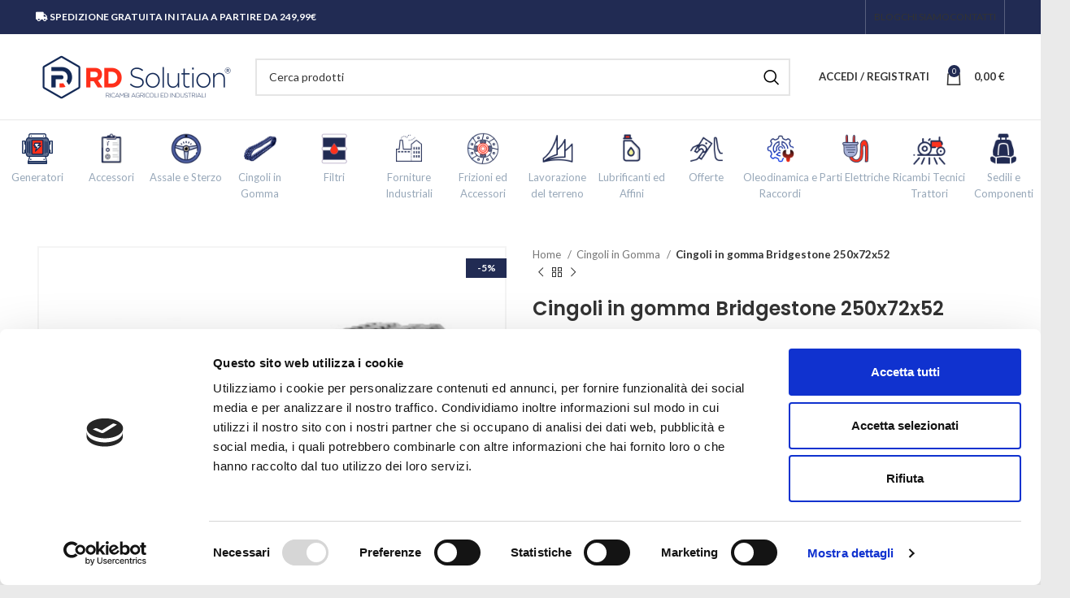

--- FILE ---
content_type: text/html
request_url: https://rdsolutionsrl.com/cingoli-in-gomma/codice-cingolo-bridgestone-2305272fp-i-cingoli-in-gomma-bridgestone-sono-prodotti-di-altissima-qualita-gli-unici-ad-essere-prodotti-in-europa-sono-considerati-il-top-del-prodotto-industriale-per-es/
body_size: 77834
content:
<!DOCTYPE html>
<html lang="it-IT">
<head>
	<meta charset="UTF-8">
	<link rel="profile" href="https://gmpg.org/xfn/11">
	<link rel="pingback" href="https://rdsolutionsrl.com/xmlrpc.php">

			<style type="text/css">
		.fdt_carousel__controls {
		    margin-top: 80px;
		}
		</style>
		<script type="text/javascript">
			dataLayer = [];
			dataLayer.push({
			    'var_prodid': '42372',
				'var_pagetype': 'product',
				'var_prodvalue': 586.62			});
		</script>

			<script>window.MSInputMethodContext && document.documentMode && document.write('<script src="https://rdsolutionsrl.com/wp-content/themes/rdsolution/js/libs/ie11CustomProperties.min.js"><\/script>');</script>
		<meta name='robots' content='index, follow, max-image-preview:large, max-snippet:-1, max-video-preview:-1' />
	<style>img:is([sizes="auto" i], [sizes^="auto," i]) { contain-intrinsic-size: 3000px 1500px }</style>
	
<!-- Google Tag Manager for WordPress by gtm4wp.com -->
<script data-cfasync="false" data-pagespeed-no-defer>
	var gtm4wp_datalayer_name = "dataLayer";
	var dataLayer = dataLayer || [];
	const gtm4wp_use_sku_instead = false;
	const gtm4wp_currency = 'EUR';
	const gtm4wp_product_per_impression = 10;
	const gtm4wp_clear_ecommerce = false;
	const gtm4wp_datalayer_max_timeout = 2000;
</script>
<!-- End Google Tag Manager for WordPress by gtm4wp.com -->
	<!-- This site is optimized with the Yoast SEO plugin v25.8 - https://yoast.com/wordpress/plugins/seo/ -->
	<title>Cingoli in gomma Bridgestone 250x72x52 | Rd Solution</title>
	<link rel="canonical" href="https://rdsolutionsrl.com/cingoli-in-gomma/codice-cingolo-bridgestone-2305272fp-i-cingoli-in-gomma-bridgestone-sono-prodotti-di-altissima-qualita-gli-unici-ad-essere-prodotti-in-europa-sono-considerati-il-top-del-prodotto-industriale-per-es/" />
	<meta property="og:locale" content="it_IT" />
	<meta property="og:type" content="article" />
	<meta property="og:title" content="Cingoli in gomma Bridgestone 250x72x52 | Rd Solution" />
	<meta property="og:description" content="Codice cingolo Bridgestone: 2305272FP  I cingoli in gomma Bridgestone sono prodotti di altissima qualità, gli unici ad essere prodotti in Europa, sono considerati il top del prodotto industriale per escavatori e mezzi movimento terra. Tecniche di produzione esclusive e un ferreo sistema di controllo di qualità su materie prime e prodotto finale assicurano al cliente un prodotto che garantisce durata e comfort impareggiabili." />
	<meta property="og:url" content="https://rdsolutionsrl.com/cingoli-in-gomma/codice-cingolo-bridgestone-2305272fp-i-cingoli-in-gomma-bridgestone-sono-prodotti-di-altissima-qualita-gli-unici-ad-essere-prodotti-in-europa-sono-considerati-il-top-del-prodotto-industriale-per-es/" />
	<meta property="og:site_name" content="Rd Solution" />
	<meta property="article:modified_time" content="2025-09-29T10:32:23+00:00" />
	<meta property="og:image" content="https://rdsolutionsrl.com/wp-content/uploads/2022/06/cingoli-in-gomma-4-compatiibili.jpg" />
	<meta property="og:image:width" content="1200" />
	<meta property="og:image:height" content="1200" />
	<meta property="og:image:type" content="image/jpeg" />
	<meta name="twitter:card" content="summary_large_image" />
	<meta name="twitter:label1" content="Tempo di lettura stimato" />
	<meta name="twitter:data1" content="1 minuto" />
	<script type="application/ld+json" class="yoast-schema-graph">{"@context":"https://schema.org","@graph":[{"@type":"WebPage","@id":"https://rdsolutionsrl.com/cingoli-in-gomma/codice-cingolo-bridgestone-2305272fp-i-cingoli-in-gomma-bridgestone-sono-prodotti-di-altissima-qualita-gli-unici-ad-essere-prodotti-in-europa-sono-considerati-il-top-del-prodotto-industriale-per-es/","url":"https://rdsolutionsrl.com/cingoli-in-gomma/codice-cingolo-bridgestone-2305272fp-i-cingoli-in-gomma-bridgestone-sono-prodotti-di-altissima-qualita-gli-unici-ad-essere-prodotti-in-europa-sono-considerati-il-top-del-prodotto-industriale-per-es/","name":"Cingoli in gomma Bridgestone 250x72x52 | Rd Solution","isPartOf":{"@id":"https://rdsolutionsrl.com/#website"},"primaryImageOfPage":{"@id":"https://rdsolutionsrl.com/cingoli-in-gomma/codice-cingolo-bridgestone-2305272fp-i-cingoli-in-gomma-bridgestone-sono-prodotti-di-altissima-qualita-gli-unici-ad-essere-prodotti-in-europa-sono-considerati-il-top-del-prodotto-industriale-per-es/#primaryimage"},"image":{"@id":"https://rdsolutionsrl.com/cingoli-in-gomma/codice-cingolo-bridgestone-2305272fp-i-cingoli-in-gomma-bridgestone-sono-prodotti-di-altissima-qualita-gli-unici-ad-essere-prodotti-in-europa-sono-considerati-il-top-del-prodotto-industriale-per-es/#primaryimage"},"thumbnailUrl":"https://rdsolutionsrl.com/wp-content/uploads/2022/06/cingoli-in-gomma-4-compatiibili.jpg","datePublished":"2022-06-22T14:01:15+00:00","dateModified":"2025-09-29T10:32:23+00:00","breadcrumb":{"@id":"https://rdsolutionsrl.com/cingoli-in-gomma/codice-cingolo-bridgestone-2305272fp-i-cingoli-in-gomma-bridgestone-sono-prodotti-di-altissima-qualita-gli-unici-ad-essere-prodotti-in-europa-sono-considerati-il-top-del-prodotto-industriale-per-es/#breadcrumb"},"inLanguage":"it-IT","potentialAction":[{"@type":"ReadAction","target":["https://rdsolutionsrl.com/cingoli-in-gomma/codice-cingolo-bridgestone-2305272fp-i-cingoli-in-gomma-bridgestone-sono-prodotti-di-altissima-qualita-gli-unici-ad-essere-prodotti-in-europa-sono-considerati-il-top-del-prodotto-industriale-per-es/"]}]},{"@type":"ImageObject","inLanguage":"it-IT","@id":"https://rdsolutionsrl.com/cingoli-in-gomma/codice-cingolo-bridgestone-2305272fp-i-cingoli-in-gomma-bridgestone-sono-prodotti-di-altissima-qualita-gli-unici-ad-essere-prodotti-in-europa-sono-considerati-il-top-del-prodotto-industriale-per-es/#primaryimage","url":"https://rdsolutionsrl.com/wp-content/uploads/2022/06/cingoli-in-gomma-4-compatiibili.jpg","contentUrl":"https://rdsolutionsrl.com/wp-content/uploads/2022/06/cingoli-in-gomma-4-compatiibili.jpg","width":1200,"height":1200},{"@type":"BreadcrumbList","@id":"https://rdsolutionsrl.com/cingoli-in-gomma/codice-cingolo-bridgestone-2305272fp-i-cingoli-in-gomma-bridgestone-sono-prodotti-di-altissima-qualita-gli-unici-ad-essere-prodotti-in-europa-sono-considerati-il-top-del-prodotto-industriale-per-es/#breadcrumb","itemListElement":[{"@type":"ListItem","position":1,"name":"Home","item":"https://rdsolutionsrl.com/"},{"@type":"ListItem","position":2,"name":"Shop","item":"https://rdsolutionsrl.com/shop/"},{"@type":"ListItem","position":3,"name":"Cingoli in gomma Bridgestone 250x72x52"}]},{"@type":"WebSite","@id":"https://rdsolutionsrl.com/#website","url":"https://rdsolutionsrl.com/","name":"Rd Solution","description":"Soluzioni per il tuo business","potentialAction":[{"@type":"SearchAction","target":{"@type":"EntryPoint","urlTemplate":"https://rdsolutionsrl.com/?s={search_term_string}"},"query-input":{"@type":"PropertyValueSpecification","valueRequired":true,"valueName":"search_term_string"}}],"inLanguage":"it-IT"}]}</script>
	<!-- / Yoast SEO plugin. -->


<link rel='dns-prefetch' href='//static.klaviyo.com' />
<link rel='dns-prefetch' href='//fonts.googleapis.com' />
<link rel='stylesheet' id='woobt-blocks-css' href='https://rdsolutionsrl.com/wp-content/plugins/woo-bought-together/assets/css/blocks.css' type='text/css' media='all' />
<link rel='stylesheet' id='bootstrap-css' href='https://rdsolutionsrl.com/wp-content/themes/rdsolution/css/bootstrap-light.min.css' type='text/css' media='all' />
<link rel='stylesheet' id='woodmart-style-css' href='https://rdsolutionsrl.com/wp-content/themes/rdsolution/css/parts/base.min.css' type='text/css' media='all' />
<link rel='stylesheet' id='wd-widget-price-filter-css' href='https://rdsolutionsrl.com/wp-content/themes/rdsolution/css/parts/woo-widget-price-filter.min.css' type='text/css' media='all' />
<link rel='stylesheet' id='wp-block-library-css' href='https://rdsolutionsrl.com/wp-includes/css/dist/block-library/style.min.css' type='text/css' media='all' />
<style id='classic-theme-styles-inline-css' type='text/css'>
/*! This file is auto-generated */
.wp-block-button__link{color:#fff;background-color:#32373c;border-radius:9999px;box-shadow:none;text-decoration:none;padding:calc(.667em + 2px) calc(1.333em + 2px);font-size:1.125em}.wp-block-file__button{background:#32373c;color:#fff;text-decoration:none}
</style>
<style id='safe-svg-svg-icon-style-inline-css' type='text/css'>
.safe-svg-cover{text-align:center}.safe-svg-cover .safe-svg-inside{display:inline-block;max-width:100%}.safe-svg-cover svg{fill:currentColor;height:100%;max-height:100%;max-width:100%;width:100%}

</style>
<style id='global-styles-inline-css' type='text/css'>
:root{--wp--preset--aspect-ratio--square: 1;--wp--preset--aspect-ratio--4-3: 4/3;--wp--preset--aspect-ratio--3-4: 3/4;--wp--preset--aspect-ratio--3-2: 3/2;--wp--preset--aspect-ratio--2-3: 2/3;--wp--preset--aspect-ratio--16-9: 16/9;--wp--preset--aspect-ratio--9-16: 9/16;--wp--preset--color--black: #000000;--wp--preset--color--cyan-bluish-gray: #abb8c3;--wp--preset--color--white: #ffffff;--wp--preset--color--pale-pink: #f78da7;--wp--preset--color--vivid-red: #cf2e2e;--wp--preset--color--luminous-vivid-orange: #ff6900;--wp--preset--color--luminous-vivid-amber: #fcb900;--wp--preset--color--light-green-cyan: #7bdcb5;--wp--preset--color--vivid-green-cyan: #00d084;--wp--preset--color--pale-cyan-blue: #8ed1fc;--wp--preset--color--vivid-cyan-blue: #0693e3;--wp--preset--color--vivid-purple: #9b51e0;--wp--preset--gradient--vivid-cyan-blue-to-vivid-purple: linear-gradient(135deg,rgba(6,147,227,1) 0%,rgb(155,81,224) 100%);--wp--preset--gradient--light-green-cyan-to-vivid-green-cyan: linear-gradient(135deg,rgb(122,220,180) 0%,rgb(0,208,130) 100%);--wp--preset--gradient--luminous-vivid-amber-to-luminous-vivid-orange: linear-gradient(135deg,rgba(252,185,0,1) 0%,rgba(255,105,0,1) 100%);--wp--preset--gradient--luminous-vivid-orange-to-vivid-red: linear-gradient(135deg,rgba(255,105,0,1) 0%,rgb(207,46,46) 100%);--wp--preset--gradient--very-light-gray-to-cyan-bluish-gray: linear-gradient(135deg,rgb(238,238,238) 0%,rgb(169,184,195) 100%);--wp--preset--gradient--cool-to-warm-spectrum: linear-gradient(135deg,rgb(74,234,220) 0%,rgb(151,120,209) 20%,rgb(207,42,186) 40%,rgb(238,44,130) 60%,rgb(251,105,98) 80%,rgb(254,248,76) 100%);--wp--preset--gradient--blush-light-purple: linear-gradient(135deg,rgb(255,206,236) 0%,rgb(152,150,240) 100%);--wp--preset--gradient--blush-bordeaux: linear-gradient(135deg,rgb(254,205,165) 0%,rgb(254,45,45) 50%,rgb(107,0,62) 100%);--wp--preset--gradient--luminous-dusk: linear-gradient(135deg,rgb(255,203,112) 0%,rgb(199,81,192) 50%,rgb(65,88,208) 100%);--wp--preset--gradient--pale-ocean: linear-gradient(135deg,rgb(255,245,203) 0%,rgb(182,227,212) 50%,rgb(51,167,181) 100%);--wp--preset--gradient--electric-grass: linear-gradient(135deg,rgb(202,248,128) 0%,rgb(113,206,126) 100%);--wp--preset--gradient--midnight: linear-gradient(135deg,rgb(2,3,129) 0%,rgb(40,116,252) 100%);--wp--preset--font-size--small: 13px;--wp--preset--font-size--medium: 20px;--wp--preset--font-size--large: 36px;--wp--preset--font-size--x-large: 42px;--wp--preset--spacing--20: 0.44rem;--wp--preset--spacing--30: 0.67rem;--wp--preset--spacing--40: 1rem;--wp--preset--spacing--50: 1.5rem;--wp--preset--spacing--60: 2.25rem;--wp--preset--spacing--70: 3.38rem;--wp--preset--spacing--80: 5.06rem;--wp--preset--shadow--natural: 6px 6px 9px rgba(0, 0, 0, 0.2);--wp--preset--shadow--deep: 12px 12px 50px rgba(0, 0, 0, 0.4);--wp--preset--shadow--sharp: 6px 6px 0px rgba(0, 0, 0, 0.2);--wp--preset--shadow--outlined: 6px 6px 0px -3px rgba(255, 255, 255, 1), 6px 6px rgba(0, 0, 0, 1);--wp--preset--shadow--crisp: 6px 6px 0px rgba(0, 0, 0, 1);}:where(.is-layout-flex){gap: 0.5em;}:where(.is-layout-grid){gap: 0.5em;}body .is-layout-flex{display: flex;}.is-layout-flex{flex-wrap: wrap;align-items: center;}.is-layout-flex > :is(*, div){margin: 0;}body .is-layout-grid{display: grid;}.is-layout-grid > :is(*, div){margin: 0;}:where(.wp-block-columns.is-layout-flex){gap: 2em;}:where(.wp-block-columns.is-layout-grid){gap: 2em;}:where(.wp-block-post-template.is-layout-flex){gap: 1.25em;}:where(.wp-block-post-template.is-layout-grid){gap: 1.25em;}.has-black-color{color: var(--wp--preset--color--black) !important;}.has-cyan-bluish-gray-color{color: var(--wp--preset--color--cyan-bluish-gray) !important;}.has-white-color{color: var(--wp--preset--color--white) !important;}.has-pale-pink-color{color: var(--wp--preset--color--pale-pink) !important;}.has-vivid-red-color{color: var(--wp--preset--color--vivid-red) !important;}.has-luminous-vivid-orange-color{color: var(--wp--preset--color--luminous-vivid-orange) !important;}.has-luminous-vivid-amber-color{color: var(--wp--preset--color--luminous-vivid-amber) !important;}.has-light-green-cyan-color{color: var(--wp--preset--color--light-green-cyan) !important;}.has-vivid-green-cyan-color{color: var(--wp--preset--color--vivid-green-cyan) !important;}.has-pale-cyan-blue-color{color: var(--wp--preset--color--pale-cyan-blue) !important;}.has-vivid-cyan-blue-color{color: var(--wp--preset--color--vivid-cyan-blue) !important;}.has-vivid-purple-color{color: var(--wp--preset--color--vivid-purple) !important;}.has-black-background-color{background-color: var(--wp--preset--color--black) !important;}.has-cyan-bluish-gray-background-color{background-color: var(--wp--preset--color--cyan-bluish-gray) !important;}.has-white-background-color{background-color: var(--wp--preset--color--white) !important;}.has-pale-pink-background-color{background-color: var(--wp--preset--color--pale-pink) !important;}.has-vivid-red-background-color{background-color: var(--wp--preset--color--vivid-red) !important;}.has-luminous-vivid-orange-background-color{background-color: var(--wp--preset--color--luminous-vivid-orange) !important;}.has-luminous-vivid-amber-background-color{background-color: var(--wp--preset--color--luminous-vivid-amber) !important;}.has-light-green-cyan-background-color{background-color: var(--wp--preset--color--light-green-cyan) !important;}.has-vivid-green-cyan-background-color{background-color: var(--wp--preset--color--vivid-green-cyan) !important;}.has-pale-cyan-blue-background-color{background-color: var(--wp--preset--color--pale-cyan-blue) !important;}.has-vivid-cyan-blue-background-color{background-color: var(--wp--preset--color--vivid-cyan-blue) !important;}.has-vivid-purple-background-color{background-color: var(--wp--preset--color--vivid-purple) !important;}.has-black-border-color{border-color: var(--wp--preset--color--black) !important;}.has-cyan-bluish-gray-border-color{border-color: var(--wp--preset--color--cyan-bluish-gray) !important;}.has-white-border-color{border-color: var(--wp--preset--color--white) !important;}.has-pale-pink-border-color{border-color: var(--wp--preset--color--pale-pink) !important;}.has-vivid-red-border-color{border-color: var(--wp--preset--color--vivid-red) !important;}.has-luminous-vivid-orange-border-color{border-color: var(--wp--preset--color--luminous-vivid-orange) !important;}.has-luminous-vivid-amber-border-color{border-color: var(--wp--preset--color--luminous-vivid-amber) !important;}.has-light-green-cyan-border-color{border-color: var(--wp--preset--color--light-green-cyan) !important;}.has-vivid-green-cyan-border-color{border-color: var(--wp--preset--color--vivid-green-cyan) !important;}.has-pale-cyan-blue-border-color{border-color: var(--wp--preset--color--pale-cyan-blue) !important;}.has-vivid-cyan-blue-border-color{border-color: var(--wp--preset--color--vivid-cyan-blue) !important;}.has-vivid-purple-border-color{border-color: var(--wp--preset--color--vivid-purple) !important;}.has-vivid-cyan-blue-to-vivid-purple-gradient-background{background: var(--wp--preset--gradient--vivid-cyan-blue-to-vivid-purple) !important;}.has-light-green-cyan-to-vivid-green-cyan-gradient-background{background: var(--wp--preset--gradient--light-green-cyan-to-vivid-green-cyan) !important;}.has-luminous-vivid-amber-to-luminous-vivid-orange-gradient-background{background: var(--wp--preset--gradient--luminous-vivid-amber-to-luminous-vivid-orange) !important;}.has-luminous-vivid-orange-to-vivid-red-gradient-background{background: var(--wp--preset--gradient--luminous-vivid-orange-to-vivid-red) !important;}.has-very-light-gray-to-cyan-bluish-gray-gradient-background{background: var(--wp--preset--gradient--very-light-gray-to-cyan-bluish-gray) !important;}.has-cool-to-warm-spectrum-gradient-background{background: var(--wp--preset--gradient--cool-to-warm-spectrum) !important;}.has-blush-light-purple-gradient-background{background: var(--wp--preset--gradient--blush-light-purple) !important;}.has-blush-bordeaux-gradient-background{background: var(--wp--preset--gradient--blush-bordeaux) !important;}.has-luminous-dusk-gradient-background{background: var(--wp--preset--gradient--luminous-dusk) !important;}.has-pale-ocean-gradient-background{background: var(--wp--preset--gradient--pale-ocean) !important;}.has-electric-grass-gradient-background{background: var(--wp--preset--gradient--electric-grass) !important;}.has-midnight-gradient-background{background: var(--wp--preset--gradient--midnight) !important;}.has-small-font-size{font-size: var(--wp--preset--font-size--small) !important;}.has-medium-font-size{font-size: var(--wp--preset--font-size--medium) !important;}.has-large-font-size{font-size: var(--wp--preset--font-size--large) !important;}.has-x-large-font-size{font-size: var(--wp--preset--font-size--x-large) !important;}
:where(.wp-block-post-template.is-layout-flex){gap: 1.25em;}:where(.wp-block-post-template.is-layout-grid){gap: 1.25em;}
:where(.wp-block-columns.is-layout-flex){gap: 2em;}:where(.wp-block-columns.is-layout-grid){gap: 2em;}
:root :where(.wp-block-pullquote){font-size: 1.5em;line-height: 1.6;}
</style>
<link rel='stylesheet' id='feedaty-rating-for-woocommerce-css' href='https://rdsolutionsrl.com/wp-content/plugins/feedaty-rating-for-woocommerce/public/css/feedaty-rating-for-woocommerce-public.css' type='text/css' media='all' />
<link rel='stylesheet' id='mp-menu-widget-anim-css' href='https://rdsolutionsrl.com/wp-content/plugins/menu-widget/assets/css/anim.css' type='text/css' media='all' />
<link rel='stylesheet' id='mp-menu-widget-general-css' href='https://rdsolutionsrl.com/wp-content/plugins/menu-widget/assets/css/general.css' type='text/css' media='all' />
<link rel='stylesheet' id='mp-menu-widget-menu-css' href='https://rdsolutionsrl.com/wp-content/plugins/menu-widget/assets/css//user/menu.css' type='text/css' media='all' />
<link rel='stylesheet' id='topbar-css' href='https://rdsolutionsrl.com/wp-content/plugins/top-bar/inc/../css/topbar_style.css' type='text/css' media='all' />
<style id='woocommerce-inline-inline-css' type='text/css'>
.woocommerce form .form-row .required { visibility: visible; }
</style>
<link rel='stylesheet' id='slick-css' href='https://rdsolutionsrl.com/wp-content/plugins/woo-bought-together/assets/slick/slick.css' type='text/css' media='all' />
<link rel='stylesheet' id='woobt-frontend-css' href='https://rdsolutionsrl.com/wp-content/plugins/woo-bought-together/assets/css/frontend.css' type='text/css' media='all' />
<link rel='stylesheet' id='brands-styles-css' href='https://rdsolutionsrl.com/wp-content/plugins/woocommerce/assets/css/brands.css' type='text/css' media='all' />
<link rel='stylesheet' id='js_composer_front-css' href='https://rdsolutionsrl.com/wp-content/plugins/js_composer/assets/css/js_composer.min.css' type='text/css' media='all' />
<link rel='stylesheet' id='vc_font_awesome_5_shims-css' href='https://rdsolutionsrl.com/wp-content/plugins/js_composer/assets/lib/bower/font-awesome/css/v4-shims.min.css' type='text/css' media='all' />
<link rel='stylesheet' id='vc_font_awesome_5-css' href='https://rdsolutionsrl.com/wp-content/plugins/js_composer/assets/lib/bower/font-awesome/css/all.min.css' type='text/css' media='all' />
<link rel='stylesheet' id='wd-widget-wd-recent-posts-css' href='https://rdsolutionsrl.com/wp-content/themes/rdsolution/css/parts/widget-wd-recent-posts.min.css' type='text/css' media='all' />
<link rel='stylesheet' id='wd-widget-nav-css' href='https://rdsolutionsrl.com/wp-content/themes/rdsolution/css/parts/widget-nav.min.css' type='text/css' media='all' />
<link rel='stylesheet' id='wd-widget-product-cat-css' href='https://rdsolutionsrl.com/wp-content/themes/rdsolution/css/parts/woo-widget-product-cat.min.css' type='text/css' media='all' />
<link rel='stylesheet' id='wd-widget-layered-nav-stock-status-css' href='https://rdsolutionsrl.com/wp-content/themes/rdsolution/css/parts/woo-widget-layered-nav-stock-status.min.css' type='text/css' media='all' />
<link rel='stylesheet' id='wd-widget-product-list-css' href='https://rdsolutionsrl.com/wp-content/themes/rdsolution/css/parts/woo-widget-product-list.min.css' type='text/css' media='all' />
<link rel='stylesheet' id='wd-widget-slider-price-filter-css' href='https://rdsolutionsrl.com/wp-content/themes/rdsolution/css/parts/woo-widget-slider-price-filter.min.css' type='text/css' media='all' />
<link rel='stylesheet' id='wd-lazy-loading-css' href='https://rdsolutionsrl.com/wp-content/themes/rdsolution/css/parts/opt-lazy-load.min.css' type='text/css' media='all' />
<link rel='stylesheet' id='wd-wp-gutenberg-css' href='https://rdsolutionsrl.com/wp-content/themes/rdsolution/css/parts/wp-gutenberg.min.css' type='text/css' media='all' />
<link rel='stylesheet' id='wd-wpcf7-css' href='https://rdsolutionsrl.com/wp-content/themes/rdsolution/css/parts/int-wpcf7.min.css' type='text/css' media='all' />
<link rel='stylesheet' id='wd-woo-stripe-css' href='https://rdsolutionsrl.com/wp-content/themes/rdsolution/css/parts/int-woo-stripe.min.css' type='text/css' media='all' />
<link rel='stylesheet' id='wd-woo-paypal-payments-css' href='https://rdsolutionsrl.com/wp-content/themes/rdsolution/css/parts/int-woo-paypal-payments.min.css' type='text/css' media='all' />
<link rel='stylesheet' id='wd-wpbakery-base-css' href='https://rdsolutionsrl.com/wp-content/themes/rdsolution/css/parts/int-wpb-base.min.css' type='text/css' media='all' />
<link rel='stylesheet' id='wd-wpbakery-base-deprecated-css' href='https://rdsolutionsrl.com/wp-content/themes/rdsolution/css/parts/int-wpb-base-deprecated.min.css' type='text/css' media='all' />
<link rel='stylesheet' id='wd-woocommerce-base-css' href='https://rdsolutionsrl.com/wp-content/themes/rdsolution/css/parts/woocommerce-base.min.css' type='text/css' media='all' />
<link rel='stylesheet' id='wd-mod-star-rating-css' href='https://rdsolutionsrl.com/wp-content/themes/rdsolution/css/parts/mod-star-rating.min.css' type='text/css' media='all' />
<link rel='stylesheet' id='wd-woo-el-track-order-css' href='https://rdsolutionsrl.com/wp-content/themes/rdsolution/css/parts/woo-el-track-order.min.css' type='text/css' media='all' />
<link rel='stylesheet' id='wd-woo-gutenberg-css' href='https://rdsolutionsrl.com/wp-content/themes/rdsolution/css/parts/woo-gutenberg.min.css' type='text/css' media='all' />
<link rel='stylesheet' id='wd-woo-mod-quantity-css' href='https://rdsolutionsrl.com/wp-content/themes/rdsolution/css/parts/woo-mod-quantity.min.css' type='text/css' media='all' />
<link rel='stylesheet' id='wd-woo-opt-free-progress-bar-css' href='https://rdsolutionsrl.com/wp-content/themes/rdsolution/css/parts/woo-opt-free-progress-bar.min.css' type='text/css' media='all' />
<link rel='stylesheet' id='wd-woo-mod-progress-bar-css' href='https://rdsolutionsrl.com/wp-content/themes/rdsolution/css/parts/woo-mod-progress-bar.min.css' type='text/css' media='all' />
<link rel='stylesheet' id='wd-woo-single-prod-el-base-css' href='https://rdsolutionsrl.com/wp-content/themes/rdsolution/css/parts/woo-single-prod-el-base.min.css' type='text/css' media='all' />
<link rel='stylesheet' id='wd-woo-mod-stock-status-css' href='https://rdsolutionsrl.com/wp-content/themes/rdsolution/css/parts/woo-mod-stock-status.min.css' type='text/css' media='all' />
<link rel='stylesheet' id='wd-woo-opt-hide-larger-price-css' href='https://rdsolutionsrl.com/wp-content/themes/rdsolution/css/parts/woo-opt-hide-larger-price.min.css' type='text/css' media='all' />
<link rel='stylesheet' id='wd-woo-mod-shop-attributes-css' href='https://rdsolutionsrl.com/wp-content/themes/rdsolution/css/parts/woo-mod-shop-attributes.min.css' type='text/css' media='all' />
<link rel='stylesheet' id='child-style-css' href='https://rdsolutionsrl.com/wp-content/themes/rdsolution-child/style.css' type='text/css' media='all' />
<link rel='stylesheet' id='wd-header-base-css' href='https://rdsolutionsrl.com/wp-content/themes/rdsolution/css/parts/header-base.min.css' type='text/css' media='all' />
<link rel='stylesheet' id='wd-mod-tools-css' href='https://rdsolutionsrl.com/wp-content/themes/rdsolution/css/parts/mod-tools.min.css' type='text/css' media='all' />
<link rel='stylesheet' id='wd-header-elements-base-css' href='https://rdsolutionsrl.com/wp-content/themes/rdsolution/css/parts/header-el-base.min.css' type='text/css' media='all' />
<link rel='stylesheet' id='wd-social-icons-css' href='https://rdsolutionsrl.com/wp-content/themes/rdsolution/css/parts/el-social-icons.min.css' type='text/css' media='all' />
<link rel='stylesheet' id='wd-header-search-css' href='https://rdsolutionsrl.com/wp-content/themes/rdsolution/css/parts/header-el-search.min.css' type='text/css' media='all' />
<link rel='stylesheet' id='wd-header-search-form-css' href='https://rdsolutionsrl.com/wp-content/themes/rdsolution/css/parts/header-el-search-form.min.css' type='text/css' media='all' />
<link rel='stylesheet' id='wd-wd-search-results-css' href='https://rdsolutionsrl.com/wp-content/themes/rdsolution/css/parts/wd-search-results.min.css' type='text/css' media='all' />
<link rel='stylesheet' id='wd-wd-search-form-css' href='https://rdsolutionsrl.com/wp-content/themes/rdsolution/css/parts/wd-search-form.min.css' type='text/css' media='all' />
<link rel='stylesheet' id='wd-woo-mod-login-form-css' href='https://rdsolutionsrl.com/wp-content/themes/rdsolution/css/parts/woo-mod-login-form.min.css' type='text/css' media='all' />
<link rel='stylesheet' id='wd-header-my-account-css' href='https://rdsolutionsrl.com/wp-content/themes/rdsolution/css/parts/header-el-my-account.min.css' type='text/css' media='all' />
<link rel='stylesheet' id='wd-header-cart-side-css' href='https://rdsolutionsrl.com/wp-content/themes/rdsolution/css/parts/header-el-cart-side.min.css' type='text/css' media='all' />
<link rel='stylesheet' id='wd-header-cart-css' href='https://rdsolutionsrl.com/wp-content/themes/rdsolution/css/parts/header-el-cart.min.css' type='text/css' media='all' />
<link rel='stylesheet' id='wd-widget-shopping-cart-css' href='https://rdsolutionsrl.com/wp-content/themes/rdsolution/css/parts/woo-widget-shopping-cart.min.css' type='text/css' media='all' />
<link rel='stylesheet' id='wd-wd-search-cat-css' href='https://rdsolutionsrl.com/wp-content/themes/rdsolution/css/parts/wd-search-cat.min.css' type='text/css' media='all' />
<link rel='stylesheet' id='wd-page-title-css' href='https://rdsolutionsrl.com/wp-content/themes/rdsolution/css/parts/page-title.min.css' type='text/css' media='all' />
<link rel='stylesheet' id='wd-woo-single-prod-predefined-css' href='https://rdsolutionsrl.com/wp-content/themes/rdsolution/css/parts/woo-single-prod-predefined.min.css' type='text/css' media='all' />
<link rel='stylesheet' id='wd-woo-single-prod-and-quick-view-predefined-css' href='https://rdsolutionsrl.com/wp-content/themes/rdsolution/css/parts/woo-single-prod-and-quick-view-predefined.min.css' type='text/css' media='all' />
<link rel='stylesheet' id='wd-woo-single-prod-el-tabs-predefined-css' href='https://rdsolutionsrl.com/wp-content/themes/rdsolution/css/parts/woo-single-prod-el-tabs-predefined.min.css' type='text/css' media='all' />
<link rel='stylesheet' id='wd-woo-single-prod-el-gallery-css' href='https://rdsolutionsrl.com/wp-content/themes/rdsolution/css/parts/woo-single-prod-el-gallery.min.css' type='text/css' media='all' />
<link rel='stylesheet' id='wd-woo-single-prod-el-gallery-opt-thumb-left-css' href='https://rdsolutionsrl.com/wp-content/themes/rdsolution/css/parts/woo-single-prod-el-gallery-opt-thumb-left.min.css' type='text/css' media='all' />
<link rel='stylesheet' id='wd-owl-carousel-css' href='https://rdsolutionsrl.com/wp-content/themes/rdsolution/css/parts/lib-owl-carousel.min.css' type='text/css' media='all' />
<link rel='stylesheet' id='wd-woo-mod-product-labels-css' href='https://rdsolutionsrl.com/wp-content/themes/rdsolution/css/parts/woo-mod-product-labels.min.css' type='text/css' media='all' />
<link rel='stylesheet' id='wd-woo-mod-product-labels-rect-css' href='https://rdsolutionsrl.com/wp-content/themes/rdsolution/css/parts/woo-mod-product-labels-rect.min.css' type='text/css' media='all' />
<link rel='stylesheet' id='wd-photoswipe-css' href='https://rdsolutionsrl.com/wp-content/themes/rdsolution/css/parts/lib-photoswipe.min.css' type='text/css' media='all' />
<link rel='stylesheet' id='wd-woo-single-prod-el-navigation-css' href='https://rdsolutionsrl.com/wp-content/themes/rdsolution/css/parts/woo-single-prod-el-navigation.min.css' type='text/css' media='all' />
<link rel='stylesheet' id='wd-tabs-css' href='https://rdsolutionsrl.com/wp-content/themes/rdsolution/css/parts/el-tabs.min.css' type='text/css' media='all' />
<link rel='stylesheet' id='wd-woo-single-prod-el-tabs-opt-layout-tabs-css' href='https://rdsolutionsrl.com/wp-content/themes/rdsolution/css/parts/woo-single-prod-el-tabs-opt-layout-tabs.min.css' type='text/css' media='all' />
<link rel='stylesheet' id='wd-accordion-css' href='https://rdsolutionsrl.com/wp-content/themes/rdsolution/css/parts/el-accordion.min.css' type='text/css' media='all' />
<link rel='stylesheet' id='wd-image-gallery-css' href='https://rdsolutionsrl.com/wp-content/themes/rdsolution/css/parts/el-gallery.min.css' type='text/css' media='all' />
<link rel='stylesheet' id='wd-section-title-css' href='https://rdsolutionsrl.com/wp-content/themes/rdsolution/css/parts/el-section-title.min.css' type='text/css' media='all' />
<link rel='stylesheet' id='wd-mod-highlighted-text-css' href='https://rdsolutionsrl.com/wp-content/themes/rdsolution/css/parts/mod-highlighted-text.min.css' type='text/css' media='all' />
<link rel='stylesheet' id='wd-product-loop-css' href='https://rdsolutionsrl.com/wp-content/themes/rdsolution/css/parts/woo-product-loop.min.css' type='text/css' media='all' />
<link rel='stylesheet' id='wd-product-loop-fw-button-css' href='https://rdsolutionsrl.com/wp-content/themes/rdsolution/css/parts/woo-prod-loop-fw-button.min.css' type='text/css' media='all' />
<link rel='stylesheet' id='wd-woo-mod-add-btn-replace-css' href='https://rdsolutionsrl.com/wp-content/themes/rdsolution/css/parts/woo-mod-add-btn-replace.min.css' type='text/css' media='all' />
<link rel='stylesheet' id='wd-mod-more-description-css' href='https://rdsolutionsrl.com/wp-content/themes/rdsolution/css/parts/mod-more-description.min.css' type='text/css' media='all' />
<link rel='stylesheet' id='wd-bordered-product-css' href='https://rdsolutionsrl.com/wp-content/themes/rdsolution/css/parts/woo-opt-bordered-product.min.css' type='text/css' media='all' />
<link rel='stylesheet' id='wd-mfp-popup-css' href='https://rdsolutionsrl.com/wp-content/themes/rdsolution/css/parts/lib-magnific-popup.min.css' type='text/css' media='all' />
<link rel='stylesheet' id='wd-widget-collapse-css' href='https://rdsolutionsrl.com/wp-content/themes/rdsolution/css/parts/opt-widget-collapse.min.css' type='text/css' media='all' />
<link rel='stylesheet' id='wd-footer-base-css' href='https://rdsolutionsrl.com/wp-content/themes/rdsolution/css/parts/footer-base.min.css' type='text/css' media='all' />
<link rel='stylesheet' id='wd-text-block-css' href='https://rdsolutionsrl.com/wp-content/themes/rdsolution/css/parts/el-text-block.min.css' type='text/css' media='all' />
<link rel='stylesheet' id='wd-scroll-top-css' href='https://rdsolutionsrl.com/wp-content/themes/rdsolution/css/parts/opt-scrolltotop.min.css' type='text/css' media='all' />
<link rel='stylesheet' id='wd-header-my-account-sidebar-css' href='https://rdsolutionsrl.com/wp-content/themes/rdsolution/css/parts/header-el-my-account-sidebar.min.css' type='text/css' media='all' />
<link rel='stylesheet' id='wd-bottom-toolbar-css' href='https://rdsolutionsrl.com/wp-content/themes/rdsolution/css/parts/opt-bottom-toolbar.min.css' type='text/css' media='all' />
<link rel='stylesheet' id='xts-style-header_528910-css' href='https://rdsolutionsrl.com/wp-content/uploads/2024/11/xts-header_528910-1731945171.css' type='text/css' media='all' />
<link rel='stylesheet' id='xts-style-theme_settings_default-css' href='https://rdsolutionsrl.com/wp-content/uploads/2025/12/xts-theme_settings_default-1765017756.css' type='text/css' media='all' />
<link rel='stylesheet' id='xts-google-fonts-css' href='https://fonts.googleapis.com/css?family=Lato%3A400%2C700%7CPoppins%3A400%2C600%2C500&#038;display=swap' type='text/css' media='all' />
<link rel='stylesheet' id='prdctfltr-css' href='https://rdsolutionsrl.com/wp-content/plugins/prdctfltr/includes/css/styles.css' type='text/css' media='all' />
<script type="text/javascript" src="https://rdsolutionsrl.com/wp-includes/js/jquery/jquery.min.js" id="jquery-core-js"></script>
<script type="text/javascript" src="https://rdsolutionsrl.com/wp-includes/js/jquery/jquery-migrate.min.js" id="jquery-migrate-js"></script>
<script type="text/javascript" id="topbar_frontjs-js-extra">
/* <![CDATA[ */
var tpbr_settings = {"fixed":"notfixed","user_who":"notloggedin","guests_or_users":"all","message":"<span style=\"text-transform:uppercase;color:#fff\">VI INFORMIAMO CHE I NOSTRI UFFICI RESTANO APERTI PER INFORMAZIONI E ORDINI. LE SPEDIZIONI SONO TEMPORANEAMENTE SOSPESE E RIPRENDERANNO REGOLARMENTE DAL 7 GENNAIO\ud83d\udce6<\/span>","status":"inactive","yn_button":"button","color":"#212b52","button_text":"","button_url":"","button_behavior":"samewindow","is_admin_bar":"no","detect_sticky":"0"};
/* ]]> */
</script>
<script type="text/javascript" src="https://rdsolutionsrl.com/wp-content/plugins/top-bar/inc/../js/tpbr_front.min.js" id="topbar_frontjs-js"></script>
<script type="text/javascript" src="https://rdsolutionsrl.com/wp-content/plugins/woocommerce/assets/js/jquery-blockui/jquery.blockUI.min.js" id="wc-jquery-blockui-js" data-wp-strategy="defer"></script>
<script type="text/javascript" id="wc-add-to-cart-js-extra">
/* <![CDATA[ */
var wc_add_to_cart_params = {"ajax_url":"\/wp-admin\/admin-ajax.php","wc_ajax_url":"\/?wc-ajax=%%endpoint%%","i18n_view_cart":"Visualizza carrello","cart_url":"https:\/\/rdsolutionsrl.com\/carrello\/","is_cart":"","cart_redirect_after_add":"no"};
/* ]]> */
</script>
<script type="text/javascript" src="https://rdsolutionsrl.com/wp-content/plugins/woocommerce/assets/js/frontend/add-to-cart.min.js" id="wc-add-to-cart-js" data-wp-strategy="defer"></script>
<script type="text/javascript" src="https://rdsolutionsrl.com/wp-content/plugins/woocommerce/assets/js/zoom/jquery.zoom.min.js" id="wc-zoom-js" defer="defer" data-wp-strategy="defer"></script>
<script type="text/javascript" id="wc-single-product-js-extra">
/* <![CDATA[ */
var wc_single_product_params = {"i18n_required_rating_text":"Seleziona una valutazione","i18n_rating_options":["1 stella su 5","2 stelle su 5","3 stelle su 5","4 stelle su 5","5 stelle su 5"],"i18n_product_gallery_trigger_text":"Visualizza la galleria di immagini a schermo intero","review_rating_required":"yes","flexslider":{"rtl":false,"animation":"slide","smoothHeight":true,"directionNav":false,"controlNav":"thumbnails","slideshow":false,"animationSpeed":500,"animationLoop":false,"allowOneSlide":false},"zoom_enabled":"","zoom_options":[],"photoswipe_enabled":"","photoswipe_options":{"shareEl":false,"closeOnScroll":false,"history":false,"hideAnimationDuration":0,"showAnimationDuration":0},"flexslider_enabled":""};
/* ]]> */
</script>
<script type="text/javascript" src="https://rdsolutionsrl.com/wp-content/plugins/woocommerce/assets/js/frontend/single-product.min.js" id="wc-single-product-js" defer="defer" data-wp-strategy="defer"></script>
<script type="text/javascript" src="https://rdsolutionsrl.com/wp-content/plugins/woocommerce/assets/js/js-cookie/js.cookie.min.js" id="wc-js-cookie-js" defer="defer" data-wp-strategy="defer"></script>
<script type="text/javascript" id="woocommerce-js-extra">
/* <![CDATA[ */
var woocommerce_params = {"ajax_url":"\/wp-admin\/admin-ajax.php","wc_ajax_url":"\/?wc-ajax=%%endpoint%%","i18n_password_show":"Mostra password","i18n_password_hide":"Nascondi password"};
/* ]]> */
</script>
<script type="text/javascript" src="https://rdsolutionsrl.com/wp-content/plugins/woocommerce/assets/js/frontend/woocommerce.min.js" id="woocommerce-js" defer="defer" data-wp-strategy="defer"></script>
<script type="text/javascript" src="https://rdsolutionsrl.com/wp-content/plugins/js_composer/assets/js/vendors/woocommerce-add-to-cart.js" id="vc_woocommerce-add-to-cart-js-js"></script>
<script type="text/javascript" src="https://rdsolutionsrl.com/wp-content/themes/rdsolution/js/libs/device.min.js" id="wd-device-library-js"></script>
<script type="text/javascript" id="wc-settings-dep-in-header-js-after">
/* <![CDATA[ */
console.warn( "Scripts that have a dependency on [wc-settings, wc-blocks-checkout] must be loaded in the footer, klaviyo-klaviyo-checkout-block-editor-script was registered to load in the header, but has been switched to load in the footer instead. See https://github.com/woocommerce/woocommerce-gutenberg-products-block/pull/5059" );
console.warn( "Scripts that have a dependency on [wc-settings, wc-blocks-checkout] must be loaded in the footer, klaviyo-klaviyo-checkout-block-view-script was registered to load in the header, but has been switched to load in the footer instead. See https://github.com/woocommerce/woocommerce-gutenberg-products-block/pull/5059" );
/* ]]> */
</script>
<link rel="https://api.w.org/" href="https://rdsolutionsrl.com/wp-json/" /><link rel="alternate" title="JSON" type="application/json" href="https://rdsolutionsrl.com/wp-json/wp/v2/product/42372" /><link rel="EditURI" type="application/rsd+xml" title="RSD" href="https://rdsolutionsrl.com/xmlrpc.php?rsd" />
<link rel='shortlink' href='https://rdsolutionsrl.com/?p=42372' />
<link rel="alternate" title="oEmbed (JSON)" type="application/json+oembed" href="https://rdsolutionsrl.com/wp-json/oembed/1.0/embed?url=https%3A%2F%2Frdsolutionsrl.com%2Fcingoli-in-gomma%2Fcodice-cingolo-bridgestone-2305272fp-i-cingoli-in-gomma-bridgestone-sono-prodotti-di-altissima-qualita-gli-unici-ad-essere-prodotti-in-europa-sono-considerati-il-top-del-prodotto-industriale-per-es%2F" />
<link rel="alternate" title="oEmbed (XML)" type="text/xml+oembed" href="https://rdsolutionsrl.com/wp-json/oembed/1.0/embed?url=https%3A%2F%2Frdsolutionsrl.com%2Fcingoli-in-gomma%2Fcodice-cingolo-bridgestone-2305272fp-i-cingoli-in-gomma-bridgestone-sono-prodotti-di-altissima-qualita-gli-unici-ad-essere-prodotti-in-europa-sono-considerati-il-top-del-prodotto-industriale-per-es%2F&#038;format=xml" />

<!-- Google Tag Manager for WordPress by gtm4wp.com -->
<!-- GTM Container placement set to manual -->
<script data-cfasync="false" data-pagespeed-no-defer>
	var dataLayer_content = {"pagePostType":"product","pagePostType2":"single-product","pagePostAuthor":"Rdsolution","customerTotalOrders":0,"customerTotalOrderValue":0,"customerFirstName":"","customerLastName":"","customerBillingFirstName":"","customerBillingLastName":"","customerBillingCompany":"","customerBillingAddress1":"","customerBillingAddress2":"","customerBillingCity":"","customerBillingState":"","customerBillingPostcode":"","customerBillingCountry":"","customerBillingEmail":"","customerBillingEmailHash":"","customerBillingPhone":"","customerShippingFirstName":"","customerShippingLastName":"","customerShippingCompany":"","customerShippingAddress1":"","customerShippingAddress2":"","customerShippingCity":"","customerShippingState":"","customerShippingPostcode":"","customerShippingCountry":"","cartContent":{"totals":{"applied_coupons":[],"discount_total":0,"subtotal":0,"total":0},"items":[]},"productRatingCounts":[],"productAverageRating":0,"productReviewCount":0,"productType":"simple","productIsVariable":0};
	dataLayer.push( dataLayer_content );
</script>
<script data-cfasync="false" data-pagespeed-no-defer>
(function(w,d,s,l,i){w[l]=w[l]||[];w[l].push({'gtm.start':
new Date().getTime(),event:'gtm.js'});var f=d.getElementsByTagName(s)[0],
j=d.createElement(s),dl=l!='dataLayer'?'&l='+l:'';j.async=true;j.src=
'//www.googletagmanager.com/gtm.js?id='+i+dl;f.parentNode.insertBefore(j,f);
})(window,document,'script','dataLayer','GTM-NTN8QJM');
</script>
<!-- End Google Tag Manager for WordPress by gtm4wp.com -->        <script>
                jQuery(document).ready( function($) {
                        
                                        var $form = $('.cart'),
                                                qtybtn = $form.find('[name="quantity"]'),
                                                qty = 1,
                                                btn = $form.find('.single_add_to_cart_button');

                                        qtybtn.on('change', function() {
                                                 qty = $(this).val();
                                        });

                                        btn.on('click', function() {
                                                //var prod_id = $(this).val();
                                                var prod_id = $form.find('[name="product_id"]').val();
                                                var data = {
                                                        'action': 'gtag',
                                                        'prod_id': prod_id
                                                };
                                                console.log( 'click form code1' );

                                                $.post('https://rdsolutionsrl.com/wp-admin/admin-ajax.php', data, function(response) {
                                                        for(i = 0; i < qty; i++ ) {
                                                            dataLayer.push({
                                                            'event': 'addToCart',
                                                            'var_prodid': prod_id,
                                                            'var_prodvalue': response
                                                                });

                                                        }

                                                });
                                        });
                                                                                        $('.ajax_add_to_cart').on( 'click', function(e) {

                                                        var prod_id = $(this).data('product_id');
                                                        var data = {
                                                                'action': 'gtag',
                                                                'prod_id': prod_id
                                                        };

                                                        console.log( 'click form code3 ' + prod_id );

                                                        $.post('https://rdsolutionsrl.com/wp-admin/admin-ajax.php', data, function(response) {
                                                            dataLayer.push({
                                                            'event': 'addToCart',
                                                            'var_prodid': prod_id,
                                                            'var_prodvalue': response
                                                                });
                                                            
                                                        });
                                                })
                        });

                        
                        </script>					<meta name="viewport" content="width=device-width, initial-scale=1.0, maximum-scale=1.0, user-scalable=no">
											<link rel="preload" as="font" href="https://rdsolutionsrl.com/wp-content/themes/rdsolution/fonts/woodmart-font-1-400.woff2?v=7.2.5" type="font/woff2" crossorigin>
						<noscript><style>.woocommerce-product-gallery{ opacity: 1 !important; }</style></noscript>
	<meta name="generator" content="Powered by WPBakery Page Builder - drag and drop page builder for WordPress."/>
<link rel="icon" href="https://rdsolutionsrl.com/wp-content/uploads/2021/12/Nuovo-progetto.png" sizes="32x32" />
<link rel="icon" href="https://rdsolutionsrl.com/wp-content/uploads/2021/12/Nuovo-progetto.png" sizes="192x192" />
<link rel="apple-touch-icon" href="https://rdsolutionsrl.com/wp-content/uploads/2021/12/Nuovo-progetto.png" />
<meta name="msapplication-TileImage" content="https://rdsolutionsrl.com/wp-content/uploads/2021/12/Nuovo-progetto.png" />
<meta name="generator" content="XforWooCommerce.com - Product Filter for WooCommerce"/><style>
		
		</style><noscript><style> .wpb_animate_when_almost_visible { opacity: 1; }</style></noscript></head>

<body class="wp-singular product-template-default single single-product postid-42372 wp-theme-rdsolution wp-child-theme-rdsolution-child theme-rdsolution woocommerce woocommerce-page woocommerce-no-js wrapper-full-width  woodmart-product-design-default categories-accordion-on woodmart-archive-shop woodmart-ajax-shop-on offcanvas-sidebar-mobile offcanvas-sidebar-tablet sticky-toolbar-on hide-larger-price wpb-js-composer js-comp-ver-6.9.0 vc_responsive">
    	<a href="https://wa.me/393286186790?text=Ciao,%20ti%20scrivo%20da%20RD Solution,%20" class="float-whbtn" target="_blank">
		<svg viewBox="0 0 32 32" xmlns="http://www.w3.org/2000/svg" xmlns:xlink="http://www.w3.org/1999/xlink" style="width: 100%; height: 100%; fill: rgb(255, 255, 255); stroke: none;"><path d="M19.11 17.205c-.372 0-1.088 1.39-1.518 1.39a.63.63 0 0 1-.315-.1c-.802-.402-1.504-.817-2.163-1.447-.545-.516-1.146-1.29-1.46-1.963a.426.426 0 0 1-.073-.215c0-.33.99-.945.99-1.49 0-.143-.73-2.09-.832-2.335-.143-.372-.214-.487-.6-.487-.187 0-.36-.043-.53-.043-.302 0-.53.115-.746.315-.688.645-1.032 1.318-1.06 2.264v.114c-.015.99.472 1.977 1.017 2.78 1.23 1.82 2.506 3.41 4.554 4.34.616.287 2.035.888 2.722.888.817 0 2.15-.515 2.478-1.318.13-.33.244-.73.244-1.088 0-.058 0-.144-.03-.215-.1-.172-2.434-1.39-2.678-1.39zm-2.908 7.593c-1.747 0-3.48-.53-4.942-1.49L7.793 24.41l1.132-3.337a8.955 8.955 0 0 1-1.72-5.272c0-4.955 4.04-8.995 8.997-8.995S25.2 10.845 25.2 15.8c0 4.958-4.04 8.998-8.998 8.998zm0-19.798c-5.96 0-10.8 4.842-10.8 10.8 0 1.964.53 3.898 1.546 5.574L5 27.176l5.974-1.92a10.807 10.807 0 0 0 16.03-9.455c0-5.958-4.842-10.8-10.802-10.8z"></path></svg>
	</a>
			<script type="text/javascript" id="wd-flicker-fix">// Flicker fix.</script>
<!-- GTM Container placement set to manual -->
<!-- Google Tag Manager (noscript) -->
				<noscript><iframe src="https://www.googletagmanager.com/ns.html?id=GTM-NTN8QJM" height="0" width="0" style="display:none;visibility:hidden" aria-hidden="true"></iframe></noscript>
<!-- End Google Tag Manager (noscript) -->	
				<style class="wd-preloader-style">
				html {
					/* overflow: hidden; */
					overflow-y: scroll;
				}

				html body {
					overflow: hidden;
					max-height: calc(100vh - var(--wd-admin-bar-h));
				}
			</style>
			<div class="wd-preloader color-scheme-dark">
				<style>
											.wd-preloader {
							background-color: #ffffff						}
					
					
						@keyframes wd-preloader-Rotate {
							0%{
								transform:scale(1) rotate(0deg);
							}
							50%{
								transform:scale(0.8) rotate(360deg);
							}
							100%{
								transform:scale(1) rotate(720deg);
							}
						}

						.wd-preloader-img:before {
							content: "";
							display: block;
							width: 50px;
							height: 50px;
							border: 2px solid #BBB;
							border-top-color: #000;
							border-radius: 50%;
							animation: wd-preloader-Rotate 2s cubic-bezier(0.63, 0.09, 0.26, 0.96) infinite ;
						}

						.color-scheme-light .wd-preloader-img:before {
							border-color: rgba(255,255,255,0.2);
							border-top-color: #fff;
						}
					
					@keyframes wd-preloader-fadeOut {
						from {
							visibility: visible;
						}
						to {
							visibility: hidden;
						}
					}

					.wd-preloader {
						position: fixed;
						top: 0;
						left: 0;
						right: 0;
						bottom: 0;
						opacity: 1;
						visibility: visible;
						z-index: 2500;
						display: flex;
						justify-content: center;
						align-items: center;
						animation: wd-preloader-fadeOut 20s ease both;
						transition: opacity .4s ease;
					}

					.wd-preloader.preloader-hide {
						pointer-events: none;
						opacity: 0 !important;
					}

					.wd-preloader-img {
						max-width: 300px;
						max-height: 300px;
					}
				</style>

				<div class="wd-preloader-img">
									</div>
			</div>
		
	<div class="website-wrapper">
									<header class="whb-header whb-header_528910 whb-sticky-shadow whb-scroll-slide whb-sticky-clone whb-hide-on-scroll">
					<div class="whb-main-header">
	
<div class="whb-row whb-top-bar whb-not-sticky-row whb-with-bg whb-without-border whb-color-light whb-flex-flex-middle">
	<div class="container">
		<div class="whb-flex-row whb-top-bar-inner">
			<div class="whb-column whb-col-left whb-visible-lg">
	
<div class="wd-header-text set-cont-mb-s reset-last-child "><strong><span style="color: #ffffff;"><i class="fa fa-truck" aria-hidden="true"></i> SPEDIZIONE GRATUITA IN ITALIA A PARTIRE DA 249,99€</span></strong></div>
</div>
<div class="whb-column whb-col-center whb-visible-lg whb-empty-column">
	</div>
<div class="whb-column whb-col-right whb-visible-lg">
	
			<div class="wd-social-icons  icons-design-default icons-size- color-scheme-light social-follow social-form-circle text-center">

				
									<a rel="noopener noreferrer nofollow" href="https://www.facebook.com/rdsolutionsrl" target="_blank" class=" wd-social-icon social-facebook" aria-label="Link profilo Facebook">
						<span class="wd-icon"></span>
											</a>
				
				
				
									<a rel="noopener noreferrer nofollow" href="https://www.instagram.com/rd_solution_srl/?hl=it" target="_blank" class=" wd-social-icon social-instagram" aria-label="Link profilo Instagram">
						<span class="wd-icon"></span>
											</a>
				
				
				
				
				
				
				
				
				
				
				
				
				
				
								
								
				
								
				
			</div>

		<div class="wd-header-divider wd-full-height "></div>
<div class="wd-header-nav wd-header-secondary-nav text-right wd-full-height" role="navigation" aria-label="Secondary navigation">
	<ul id="menu-top-bar-right" class="menu wd-nav wd-nav-secondary wd-style-bordered wd-gap-s"><li id="menu-item-7212" class="menu-item menu-item-type-post_type menu-item-object-page menu-item-7212 item-level-0 menu-simple-dropdown wd-event-hover" ><a href="https://rdsolutionsrl.com/blog/" class="woodmart-nav-link"><span class="nav-link-text">Blog</span></a></li>
<li id="menu-item-7213" class="menu-item menu-item-type-post_type menu-item-object-page menu-item-7213 item-level-0 menu-simple-dropdown wd-event-hover" ><a href="https://rdsolutionsrl.com/chi-siamo/" class="woodmart-nav-link"><span class="nav-link-text">Chi Siamo</span></a></li>
<li id="menu-item-7214" class="menu-item menu-item-type-post_type menu-item-object-page menu-item-7214 item-level-0 menu-simple-dropdown wd-event-hover" ><a href="https://rdsolutionsrl.com/contatti/" class="woodmart-nav-link"><span class="nav-link-text">Contatti</span></a></li>
</ul></div><!--END MAIN-NAV-->
<div class="wd-header-divider wd-full-height "></div></div>
<div class="whb-column whb-col-mobile whb-hidden-lg">
	
<div class="wd-header-text set-cont-mb-s reset-last-child "><p style="text-align: center;"><strong><span style="color: #ffffff;"><i class="fa fa-truck" aria-hidden="true"></i> SPEDIZIONE GRATUITA IN ITALIA A PARTIRE DA 249,99€</span></strong></p></div>
</div>
		</div>
	</div>
</div>

<div class="whb-row whb-general-header whb-sticky-row whb-without-bg whb-border-fullwidth whb-color-dark whb-flex-flex-middle whb-hidden-mobile">
	<div class="container">
		<div class="whb-flex-row whb-general-header-inner">
			<div class="whb-column whb-col-left whb-visible-lg">
	<div class="site-logo">
	<a href="https://rdsolutionsrl.com/" class="wd-logo wd-main-logo" rel="home">
		<img width="500" height="124" src="https://rdsolutionsrl.com/wp-content/uploads/2021/12/Nuovo-progetto-1.png" class="attachment-full size-full" alt="logo" style="max-width:250px;" decoding="async" fetchpriority="high" srcset="https://rdsolutionsrl.com/wp-content/uploads/2021/12/Nuovo-progetto-1.png 500w, https://rdsolutionsrl.com/wp-content/uploads/2021/12/Nuovo-progetto-1-430x107.png 430w, https://rdsolutionsrl.com/wp-content/uploads/2021/12/Nuovo-progetto-1-150x37.png 150w, https://rdsolutionsrl.com/wp-content/uploads/2021/12/Nuovo-progetto-1-400x99.png 400w" sizes="(max-width: 500px) 100vw, 500px" />	</a>
	</div>
</div>
<div class="whb-column whb-col-center whb-visible-lg">
				<div class="wd-search-form wd-header-search-form wd-display-form whb-9x1ytaxq7aphtb3npidp">
				
				
				<form role="search" method="get" class="searchform  wd-style-default wd-cat-style-bordered woodmart-ajax-search" action="https://rdsolutionsrl.com/"  data-thumbnail="1" data-price="1" data-post_type="product" data-count="20" data-sku="1" data-symbols_count="3">
					<input type="text" class="s" placeholder="Cerca prodotti" value="" name="s" aria-label="Cerca" title="Cerca prodotti" required/>
					<input type="hidden" name="post_type" value="product">
										<button type="submit" class="searchsubmit">
						<span>
							Cerca						</span>
											</button>
				</form>

				
				
									<div class="search-results-wrapper">
						<div class="wd-dropdown-results wd-scroll wd-dropdown">
							<div class="wd-scroll-content"></div>
						</div>
					</div>
				
				
							</div>
		</div>
<div class="whb-column whb-col-right whb-visible-lg">
	<div class="whb-space-element " style="width:15px;"></div><div class="wd-header-my-account wd-tools-element wd-event-hover wd-design-1 wd-account-style-text login-side-opener whb-vssfpylqqax9pvkfnxoz">
			<a href="https://rdsolutionsrl.com/area-riservata/" title="Il mio account">
			
				<span class="wd-tools-icon">
									</span>
				<span class="wd-tools-text">
				Accedi / Registrati			</span>

					</a>

			</div>

<div class="wd-header-cart wd-tools-element wd-design-2 cart-widget-opener whb-nedhm962r512y1xz9j06">
	<a href="https://rdsolutionsrl.com/carrello/" title="Carrello">
		
			<span class="wd-tools-icon wd-icon-alt">
															<span class="wd-cart-number wd-tools-count">0 <span>oggetti</span></span>
									</span>
			<span class="wd-tools-text">
				
										<span class="wd-cart-subtotal"><span class="woocommerce-Price-amount amount"><bdi>0,00&nbsp;<span class="woocommerce-Price-currencySymbol">&euro;</span></bdi></span></span>
					</span>

			</a>
	</div>
</div>
<div class="whb-column whb-mobile-left whb-hidden-lg">
	<div class="wd-tools-element wd-header-mobile-nav wd-style-text wd-design-1 whb-g1k0m1tib7raxrwkm1t3">
	<a href="#" rel="nofollow" aria-label="Open mobile menu">
		
		<span class="wd-tools-icon">
					</span>

		<span class="wd-tools-text">Menu</span>

			</a>
</div><!--END wd-header-mobile-nav--></div>
<div class="whb-column whb-mobile-center whb-hidden-lg">
	<div class="site-logo">
	<a href="https://rdsolutionsrl.com/" class="wd-logo wd-main-logo" rel="home">
		<img width="500" height="124" src="https://rdsolutionsrl.com/wp-content/uploads/2021/12/Nuovo-progetto-1.png" class="attachment-full size-full" alt="logo" style="max-width:179px;" decoding="async" srcset="https://rdsolutionsrl.com/wp-content/uploads/2021/12/Nuovo-progetto-1.png 500w, https://rdsolutionsrl.com/wp-content/uploads/2021/12/Nuovo-progetto-1-430x107.png 430w, https://rdsolutionsrl.com/wp-content/uploads/2021/12/Nuovo-progetto-1-150x37.png 150w, https://rdsolutionsrl.com/wp-content/uploads/2021/12/Nuovo-progetto-1-400x99.png 400w" sizes="(max-width: 500px) 100vw, 500px" />	</a>
	</div>
</div>
<div class="whb-column whb-mobile-right whb-hidden-lg">
	
<div class="wd-header-cart wd-tools-element wd-design-5 cart-widget-opener whb-trk5sfmvib0ch1s1qbtc">
	<a href="https://rdsolutionsrl.com/carrello/" title="Carrello">
		
			<span class="wd-tools-icon wd-icon-alt">
															<span class="wd-cart-number wd-tools-count">0 <span>oggetti</span></span>
									</span>
			<span class="wd-tools-text">
				
										<span class="wd-cart-subtotal"><span class="woocommerce-Price-amount amount"><bdi>0,00&nbsp;<span class="woocommerce-Price-currencySymbol">&euro;</span></bdi></span></span>
					</span>

			</a>
	</div>
</div>
		</div>
	</div>
</div>

<div class="whb-row whb-header-bottom whb-not-sticky-row whb-without-bg whb-border-fullwidth whb-color-dark whb-flex-flex-middle whb-hidden-desktop">
	<div class="container">
		<div class="whb-flex-row whb-header-bottom-inner">
			<div class="whb-column whb-col-left whb-visible-lg whb-empty-column">
	</div>
<div class="whb-column whb-col-center whb-visible-lg">
				<div class="wd-search-form wd-header-search-form wd-display-form whb-ivzc9xsjwm6fqlb6ntz2">
				
				
				<form role="search" method="get" class="searchform  wd-with-cat wd-style-default wd-cat-style-bordered woodmart-ajax-search" action="https://rdsolutionsrl.com/"  data-thumbnail="1" data-price="1" data-post_type="product" data-count="20" data-sku="1" data-symbols_count="3">
					<input type="text" class="s" placeholder="Cerca prodotti" value="" name="s" aria-label="Cerca" title="Cerca prodotti" required/>
					<input type="hidden" name="post_type" value="product">
								<div class="wd-search-cat wd-scroll">
				<input type="hidden" name="product_cat" value="0">
				<a href="#" rel="nofollow" data-val="0">
					<span>
						Seleziona categoria					</span>
				</a>
				<div class="wd-dropdown wd-dropdown-search-cat wd-dropdown-menu wd-scroll-content wd-design-default">
					<ul class="wd-sub-menu">
						<li style="display:none;"><a href="#" data-val="0">Seleziona categoria</a></li>
							<li class="cat-item cat-item-21"><a class="pf-value" href="https://rdsolutionsrl.com/accessori/" data-val="accessori" data-title="Accessori" >Accessori</a>
<ul class='children'>
	<li class="cat-item cat-item-3930"><a class="pf-value" href="https://rdsolutionsrl.com/accessori/kit-pinza-rotore/" data-val="kit-pinza-rotore" data-title="Kit Pinza + Rotore" >Kit Pinza + Rotore</a>
</li>
	<li class="cat-item cat-item-3928"><a class="pf-value" href="https://rdsolutionsrl.com/accessori/pinze-da-legna/" data-val="pinze-da-legna" data-title="Pinze da legna" >Pinze da legna</a>
</li>
	<li class="cat-item cat-item-3929"><a class="pf-value" href="https://rdsolutionsrl.com/accessori/rotori/" data-val="rotori" data-title="Rotori" >Rotori</a>
</li>
</ul>
</li>
	<li class="cat-item cat-item-77"><a class="pf-value" href="https://rdsolutionsrl.com/assale-e-sterzo/" data-val="assale-e-sterzo" data-title="Assale e Sterzo" >Assale e Sterzo</a>
<ul class='children'>
	<li class="cat-item cat-item-104"><a class="pf-value" href="https://rdsolutionsrl.com/assale-e-sterzo/disco-freno/" data-val="disco-freno" data-title="Disco Freno" >Disco Freno</a>
</li>
	<li class="cat-item cat-item-105"><a class="pf-value" href="https://rdsolutionsrl.com/assale-e-sterzo/nastro-freno/" data-val="nastro-freno" data-title="Nastro Freno" >Nastro Freno</a>
</li>
	<li class="cat-item cat-item-106"><a class="pf-value" href="https://rdsolutionsrl.com/assale-e-sterzo/pompa-freno/" data-val="pompa-freno" data-title="Pompa Freno" >Pompa Freno</a>
</li>
</ul>
</li>
	<li class="cat-item cat-item-524"><a class="pf-value" href="https://rdsolutionsrl.com/cingoli-in-gomma/" data-val="cingoli-in-gomma" data-title="Cingoli in Gomma" >Cingoli in Gomma</a>
</li>
	<li class="cat-item cat-item-76"><a class="pf-value" href="https://rdsolutionsrl.com/filtri/" data-val="filtri" data-title="Filtri" >Filtri</a>
<ul class='children'>
	<li class="cat-item cat-item-98"><a class="pf-value" href="https://rdsolutionsrl.com/filtri/filtri-aria/" data-val="filtri-aria" data-title="Filtri Aria" >Filtri Aria</a>
</li>
	<li class="cat-item cat-item-103"><a class="pf-value" href="https://rdsolutionsrl.com/filtri/filtri-cabina/" data-val="filtri-cabina" data-title="Filtri Cabina" >Filtri Cabina</a>
</li>
	<li class="cat-item cat-item-100"><a class="pf-value" href="https://rdsolutionsrl.com/filtri/filtri-gasolio/" data-val="filtri-gasolio" data-title="Filtri Gasolio" >Filtri Gasolio</a>
</li>
	<li class="cat-item cat-item-101"><a class="pf-value" href="https://rdsolutionsrl.com/filtri/filtri-idraulici/" data-val="filtri-idraulici" data-title="Filtri Idraulici" >Filtri Idraulici</a>
</li>
	<li class="cat-item cat-item-99"><a class="pf-value" href="https://rdsolutionsrl.com/filtri/filtri-olio/" data-val="filtri-olio" data-title="Filtri Olio" >Filtri Olio</a>
</li>
	<li class="cat-item cat-item-102"><a class="pf-value" href="https://rdsolutionsrl.com/filtri/filtri-urea/" data-val="filtri-urea" data-title="Filtri Urea" >Filtri Urea</a>
</li>
</ul>
</li>
	<li class="cat-item cat-item-73"><a class="pf-value" href="https://rdsolutionsrl.com/forniture-industriali/" data-val="forniture-industriali" data-title="Forniture Industriali" >Forniture Industriali</a>
<ul class='children'>
	<li class="cat-item cat-item-91"><a class="pf-value" href="https://rdsolutionsrl.com/forniture-industriali/bulloneria/" data-val="bulloneria" data-title="Bulloneria" >Bulloneria</a>
</li>
	<li class="cat-item cat-item-133"><a class="pf-value" href="https://rdsolutionsrl.com/forniture-industriali/cinghie/" data-val="cinghie" data-title="Cinghie" >Cinghie</a>
</li>
	<li class="cat-item cat-item-90"><a class="pf-value" href="https://rdsolutionsrl.com/trasmissioni-cardaniche-e-ricambi/cuscinetti-supporti-e-boccole/" data-val="cuscinetti-supporti-e-boccole" data-title="Cuscinetti, Supporti e Boccole" >Cuscinetti, Supporti e Boccole</a>
</li>
</ul>
</li>
	<li class="cat-item cat-item-78"><a class="pf-value" href="https://rdsolutionsrl.com/frizioni-ed-accessori/" data-val="frizioni-ed-accessori" data-title="Frizioni ed Accessori" >Frizioni ed Accessori</a>
<ul class='children'>
	<li class="cat-item cat-item-108"><a class="pf-value" href="https://rdsolutionsrl.com/frizioni-ed-accessori/dischi-frizioni/" data-val="dischi-frizioni" data-title="Dischi Frizioni" >Dischi Frizioni</a>
</li>
	<li class="cat-item cat-item-107"><a class="pf-value" href="https://rdsolutionsrl.com/frizioni-ed-accessori/frizioni/" data-val="frizioni" data-title="Frizioni" >Frizioni</a>
</li>
	<li class="cat-item cat-item-109"><a class="pf-value" href="https://rdsolutionsrl.com/frizioni-ed-accessori/spingidisco/" data-val="spingidisco" data-title="Spingidisco" >Spingidisco</a>
</li>
</ul>
</li>
	<li class="cat-item cat-item-3946"><a class="pf-value" href="https://rdsolutionsrl.com/generatori/" data-val="generatori" data-title="Generatori" >Generatori</a>
<ul class='children'>
	<li class="cat-item cat-item-4379"><a class="pf-value" href="https://rdsolutionsrl.com/generatori/generatori-benzina/" data-val="generatori-benzina" data-title="Generatori Benzina" >Generatori Benzina</a>
</li>
	<li class="cat-item cat-item-4380"><a class="pf-value" href="https://rdsolutionsrl.com/generatori/generatori-disel/" data-val="generatori-diesel" data-title="Generatori Diesel" >Generatori Diesel</a>
</li>
	<li class="cat-item cat-item-4378"><a class="pf-value" href="https://rdsolutionsrl.com/generatori/generatori-power-station/" data-val="generatori-power-station" data-title="Generatori Power Station" >Generatori Power Station</a>
</li>
	<li class="cat-item cat-item-4377"><a class="pf-value" href="https://rdsolutionsrl.com/generatori/generatori-pto/" data-val="generatori-pto" data-title="Generatori PTO" >Generatori PTO</a>
</li>
</ul>
</li>
	<li class="cat-item cat-item-88"><a class="pf-value" href="https://rdsolutionsrl.com/lavorazione-del-terreno/" data-val="lavorazione-del-terreno" data-title="Lavorazione del terreno" >Lavorazione del terreno</a>
</li>
	<li class="cat-item cat-item-82"><a class="pf-value" href="https://rdsolutionsrl.com/lubrificanti-ed-affini/" data-val="lubrificanti-ed-affini" data-title="Lubrificanti ed Affini" >Lubrificanti ed Affini</a>
<ul class='children'>
	<li class="cat-item cat-item-118"><a class="pf-value" href="https://rdsolutionsrl.com/lubrificanti-ed-affini/antigelo/" data-val="antigelo" data-title="Antigelo" >Antigelo</a>
</li>
	<li class="cat-item cat-item-194"><a class="pf-value" href="https://rdsolutionsrl.com/lubrificanti-ed-affini/grasso/" data-val="grasso" data-title="Grasso" >Grasso</a>
</li>
	<li class="cat-item cat-item-117"><a class="pf-value" href="https://rdsolutionsrl.com/lubrificanti-ed-affini/olio/" data-val="olio" data-title="Olio" >Olio</a>
</li>
	<li class="cat-item cat-item-119"><a class="pf-value" href="https://rdsolutionsrl.com/lubrificanti-ed-affini/prodotti-chimici/" data-val="prodotti-chimici" data-title="Prodotti Chimici" >Prodotti Chimici</a>
</li>
	<li class="cat-item cat-item-86"><a class="pf-value" href="https://rdsolutionsrl.com/vernici-e-diluenti/" data-val="vernici-e-diluenti" data-title="Vernici e Diluenti" >Vernici e Diluenti</a>
</li>
</ul>
</li>
	<li class="cat-item cat-item-129"><a class="pf-value" href="https://rdsolutionsrl.com/offerte/" data-val="offerte" data-title="Offerte" >Offerte</a>
<ul class='children'>
	<li class="cat-item cat-item-520"><a class="pf-value" href="https://rdsolutionsrl.com/prodotti-in-evidenza/" data-val="prodotti-in-evidenza" data-title="Prodotti in Evidenza" >Prodotti in Evidenza</a>
</li>
</ul>
</li>
	<li class="cat-item cat-item-80"><a class="pf-value" href="https://rdsolutionsrl.com/oleodinamica-e-raccordi/" data-val="oleodinamica-e-raccordi" data-title="Oleodinamica e Raccordi" >Oleodinamica e Raccordi</a>
<ul class='children'>
	<li class="cat-item cat-item-115"><a class="pf-value" href="https://rdsolutionsrl.com/oleodinamica-e-raccordi/motore-orbitale/" data-val="motore-orbitale" data-title="Motore Orbitale" >Motore Orbitale</a>
</li>
	<li class="cat-item cat-item-113"><a class="pf-value" href="https://rdsolutionsrl.com/oleodinamica-e-raccordi/oleodinamica/" data-val="oleodinamica" data-title="Oleodinamica" >Oleodinamica</a>
</li>
	<li class="cat-item cat-item-114"><a class="pf-value" href="https://rdsolutionsrl.com/oleodinamica-e-raccordi/pompe-idrauliche/" data-val="pompe-idrauliche" data-title="Pompe Idrauliche" >Pompe Idrauliche</a>
</li>
	<li class="cat-item cat-item-116"><a class="pf-value" href="https://rdsolutionsrl.com/oleodinamica-e-raccordi/raccordi/" data-val="raccordi" data-title="Raccordi" >Raccordi</a>
</li>
</ul>
</li>
	<li class="cat-item cat-item-75"><a class="pf-value" href="https://rdsolutionsrl.com/parti-elettriche/" data-val="parti-elettriche" data-title="Parti Elettriche" >Parti Elettriche</a>
<ul class='children'>
	<li class="cat-item cat-item-94"><a class="pf-value" href="https://rdsolutionsrl.com/parti-elettriche/alternatori/" data-val="alternatori" data-title="Alternatori" >Alternatori</a>
</li>
	<li class="cat-item cat-item-97"><a class="pf-value" href="https://rdsolutionsrl.com/parti-elettriche/batterie/" data-val="batterie" data-title="Batterie" >Batterie</a>
</li>
	<li class="cat-item cat-item-95"><a class="pf-value" href="https://rdsolutionsrl.com/parti-elettriche/carica-batterie/" data-val="carica-batterie" data-title="Carica Batterie" >Carica Batterie</a>
</li>
	<li class="cat-item cat-item-92"><a class="pf-value" href="https://rdsolutionsrl.com/parti-elettriche/fari-e-fanali/" data-val="fari-e-fanali" data-title="Fari e Fanali" >Fari e Fanali</a>
</li>
	<li class="cat-item cat-item-93"><a class="pf-value" href="https://rdsolutionsrl.com/parti-elettriche/motorino-avviamento/" data-val="motorino-avviamento" data-title="Motorino Avviamento" >Motorino Avviamento</a>
</li>
	<li class="cat-item cat-item-96"><a class="pf-value" href="https://rdsolutionsrl.com/parti-elettriche/quadro-avviamento/" data-val="quadro-avviamento" data-title="Quadro Avviamento" >Quadro Avviamento</a>
</li>
</ul>
</li>
	<li class="cat-item cat-item-87"><a class="pf-value" href="https://rdsolutionsrl.com/ricambi-tecnici-trattori/" data-val="ricambi-tecnici-trattori" data-title="Ricambi Tecnici Trattori" >Ricambi Tecnici Trattori</a>
<ul class='children'>
	<li class="cat-item cat-item-74"><a class="pf-value" href="https://rdsolutionsrl.com/cingolatura/" data-val="cingolatura" data-title="Cingolatura" >Cingolatura</a>
</li>
	<li class="cat-item cat-item-122"><a class="pf-value" href="https://rdsolutionsrl.com/ricambi-tecnici-trattori/pompe-acqua-ed-accessori/" data-val="pompe-acqua-ed-accessori" data-title="Pompe Acqua ed Accessori" >Pompe Acqua ed Accessori</a>
</li>
	<li class="cat-item cat-item-110"><a class="pf-value" href="https://rdsolutionsrl.com/pompe-alimentazione-ed-affini/pompe-alimentazione/" data-val="pompe-alimentazione" data-title="Pompe Alimentazione" >Pompe Alimentazione</a>
</li>
	<li class="cat-item cat-item-83"><a class="pf-value" href="https://rdsolutionsrl.com/ricambi-sollevatore/" data-val="ricambi-sollevatore" data-title="Ricambi Sollevatore" >Ricambi Sollevatore</a>
	<ul class='children'>
	<li class="cat-item cat-item-120"><a class="pf-value" href="https://rdsolutionsrl.com/ricambi-sollevatore/attacchi-a-3-punti-ed-affini/" data-val="attacchi-a-3-punti-ed-affini" data-title="Attacchi a 3 Punti ed affini" >Attacchi a 3 Punti ed affini</a>
</li>
	</ul>
</li>
	<li class="cat-item cat-item-112"><a class="pf-value" href="https://rdsolutionsrl.com/pompe-alimentazione-ed-affini/serbatoio-carburante/" data-val="serbatoio-carburante" data-title="Serbatoio Carburante" >Serbatoio Carburante</a>
</li>
	<li class="cat-item cat-item-84"><a class="pf-value" href="https://rdsolutionsrl.com/silenziatori/" data-val="silenziatori" data-title="Silenziatori" >Silenziatori</a>
	<ul class='children'>
	<li class="cat-item cat-item-121"><a class="pf-value" href="https://rdsolutionsrl.com/silenziatori/marmitte-e-componenti/" data-val="marmitte-e-componenti" data-title="Marmitte e Componenti" >Marmitte e Componenti</a>
</li>
	</ul>
</li>
	<li class="cat-item cat-item-85"><a class="pf-value" href="https://rdsolutionsrl.com/tiranteria-sterzo/" data-val="tiranteria-sterzo" data-title="Tiranteria Sterzo" >Tiranteria Sterzo</a>
</li>
	<li class="cat-item cat-item-147"><a class="pf-value" href="https://rdsolutionsrl.com/trasmissione-cambio-affini/" data-val="trasmissione-cambio-affini" data-title="Trasmissione, cambio ed affini" >Trasmissione, cambio ed affini</a>
</li>
	<li class="cat-item cat-item-72"><a class="pf-value" href="https://rdsolutionsrl.com/trasmissioni-cardaniche-e-ricambi/" data-val="trasmissioni-cardaniche-e-ricambi" data-title="Trasmissioni Cardaniche e Ricambi" >Trasmissioni Cardaniche e Ricambi</a>
</li>
</ul>
</li>
	<li class="cat-item cat-item-81"><a class="pf-value" href="https://rdsolutionsrl.com/sedili-e-componenti/" data-val="sedili-e-componenti" data-title="Sedili e Componenti" >Sedili e Componenti</a>
<ul class='children'>
	<li class="cat-item cat-item-123"><a class="pf-value" href="https://rdsolutionsrl.com/sedili-e-componenti/sedili-ed-accessori/" data-val="sedili-ed-accessori" data-title="Sedili ed Accessori" >Sedili ed Accessori</a>
</li>
</ul>
</li>
	<li class="cat-item cat-item-132"><a class="pf-value" href="https://rdsolutionsrl.com/senza-categoria/" data-val="senza-categoria" data-title="Senza Categoria" >Senza Categoria</a>
</li>
					</ul>
				</div>
			</div>
								<button type="submit" class="searchsubmit">
						<span>
							Cerca						</span>
											</button>
				</form>

				
				
									<div class="search-results-wrapper">
						<div class="wd-dropdown-results wd-scroll wd-dropdown">
							<div class="wd-scroll-content"></div>
						</div>
					</div>
				
				
							</div>
		</div>
<div class="whb-column whb-col-right whb-visible-lg whb-empty-column">
	</div>
<div class="whb-column whb-col-mobile whb-hidden-lg">
				<div class="wd-search-form wd-header-search-form-mobile wd-display-form whb-tozilol8xd4w8tax60x9">
				
				
				<form role="search" method="get" class="searchform  wd-style-default wd-cat-style-bordered woodmart-ajax-search" action="https://rdsolutionsrl.com/"  data-thumbnail="1" data-price="1" data-post_type="product" data-count="20" data-sku="1" data-symbols_count="3">
					<input type="text" class="s" placeholder="Cerca prodotti" value="" name="s" aria-label="Cerca" title="Cerca prodotti" required/>
					<input type="hidden" name="post_type" value="product">
										<button type="submit" class="searchsubmit">
						<span>
							Cerca						</span>
											</button>
				</form>

				
				
									<div class="search-results-wrapper">
						<div class="wd-dropdown-results wd-scroll wd-dropdown">
							<div class="wd-scroll-content"></div>
						</div>
					</div>
				
				
							</div>
		</div>
		</div>
	</div>
</div>


<div>
  <div class='mpmw-id-root-menu' v-cloak >
    <!--/* small screens */-->
    <div class="mpmw-menu-widget-parent-small-screen woodmart-burger-icon wd-tools-element mobile-nav-icon whb-mobile-nav-icon wd-style-icon">
      <p v-on:click="toggleNavigation()"><a href="#">
					<img src="/wp-content/uploads/2023/06/menu-icona-2.png" style="max-width:40px;padding-top: 13px;" />
	</a></p>
      <div style="display: inline-block;margin: 0 auto; text-align: center;"><a href="/"><img src="/wp-content/uploads/2021/12/Nuovo-progetto-1.png" style="max-width: 180px;padding-top: 5px;" /></a></div>
      <div style="float: right;padding-top: 10px;">
		<div class="wd-header-cart wd-tools-element wd-design-5 cart-widget-opener">
	<a href="/carrello/" title="Shopping cart">
		
      <span class="wd-tools-icon wd-icon-alt">
		<span class="wd-cart-number wd-tools-count">		<span class="wd-cart-number wd-tools-count">0 <span>oggetti</span></span>
		</span>items</span>
		</span>
		<span class="wd-tools-text">
		</span>
	</a>
	</div>
      </div>
    </div>




<!--     <div class="mpmw-menu-widget-parent-small-screen2">
      <div class="woodmart-search-form" style="border:0">
        <form role="search" method="get" class="searchform wd-with-cat wd-style-default woodmart-ajax-search" action="/" data-thumbnail="1" data-price="1" data-post_type="product" data-count="20" data-sku="0" data-symbols_count="3" _lpchecked="1">

          

        	<input type="text" class="s" placeholder="Cerca tra oltre 1500 prodotti" value="" name="s" autocomplete="off" style="background: #e6e6e8;color: #585c5c; border-radius:0">
          
        			<input type="hidden" name="post_type" value="product">

        				<button type="submit" class="searchsubmit">Search</button>
        </form>
          <div class="search-results-wrapper">
              <div class="woodmart-scroll">
                <div class="woodmart-search-results woodmart-scroll-content">
                  <div class="autocomplete-suggestions" style="position: absolute; display: none; max-height: 300px; z-index: 9999;">

                    
                  </div>
                </div>
              </div>
              <div class="woodmart-search-loader wd-fill"></div>
            </div>



        </div>
	</div> -->


    <span v-if="checkResize()"></span>
    <div class="mpmw-mobile-navigation-container">
      <div class="mpmw-mobile-navigation">
        <div>
          <div style="height: 40px;">
            <div v-on:click="toggleNavigation()" class="mpmw-mobile-navigation-remove" style="">
              <b>&times;</b>
            </div>
	  </div>
	<img src="/wp-content/uploads/2021/12/Nuovo-progetto-1.png" style="width:190px" />
	  <!--</div>-->
    <br>
<span style="font-size: 15px; vertical-align: middle; padding-left: 10px; font-weight: 600;">CATEGORIE PRODOTTO</span>
<div  v-bind:class="{'mpmw-menu-small-level1-background' : cat.showChildren }" v-for='(cat, c_id) in cats' class="menu-one-menu-small " v-bind:class='"mpmw-one-menu-"+c_id'>
            <a v-bind:class="{'mpmw-menu-small-level1-background' : cat.showChildren }"  class="mpmw-menu-link-small" v-bind:href="cat.cat_link">
              <div class="mpmw-menu-small-image-text-div">
                <div class="mpmw-menu-image-div mpmw-menu-small-image-div">
                  <img class="mpmw-menu-image" v-bind:src="cat.iconUrl" >
                </div>
                <div class="mpmw-menu-text mpmw-menu-small-text">
                  <span class="mpmw-menu-small-text-before-plus">{{cat.cat_name}}</span>
                  <span v-if="!cat.showChildren" v-on:click.prevent="changeShow(cat)" class="mpmw-menu-small-text-plus"> &plus; </span>
                  <span v-if="cat.showChildren"  v-on:click.prevent="changeShow(cat)" class="mpmw-menu-small-text-plus"> &minus; </span>
                </div>
              </div>
            </a>
            <span v-if="cat.showChildren" class="mpmw-menu-small-span-links-container" v-for='(child,c_id) in cat.children' >
              <a class="mpmw-menu-link-small mpmw-menu-link-paddings mpmw-menu-small-level1-background" v-bind:title="child.cat_name" v-if='child.children.length < 1' v-bind:href="child.cat_link" >
                <div class="mpmw-menu-small-text-before-plus-second-line">{{child.cat_name}}</div>
              </a>
              <div v-bind:class='{"mpmw-menu-small-level2-background" : child.showChildren}' v-bind:title="child.cat_name" v-if='child.children.length > 0'  class="">
                <a v-bind:class='{"mpmw-menu-small-level2-background" : child.showChildren}' class="mpmw-menu-small-level1-background" v-if='!child.showChildren' v-bind:href="child.cat_link" >
                  <div v-if='!child.showChildren' class="mpmw-menu-text mpmw-menu-small-text">
                    <span class="mpmw-menu-small-text-before-plus-first-line mpmw-menu-small-text-before-plus">{{child.cat_name}}</span>
                    <span v-if='!child.showChildren' v-on:click.prevent='changeShow(child)' class="mpmw-menu-small-text-plus"> &plus; </span>
                  </div>
                </a>
                <a v-bind:class='{"mpmw-menu-small-level2-background" : child.showChildren}' class="mpmw-menu-small-level1-background" v-if='child.showChildren' v-bind:href="child.cat_link" >
                  <div v-if='child.showChildren' class="mpmw-padding-left-70 mpmw-menu-text mpmw-menu-small-text ">
                    <span class="mpmw-menu-small-text-before-plus">{{child.cat_name}}</span>
                    <span v-if='child.showChildren' v-on:click.prevent='changeShow(child)' class="mpmw-menu-small-text-plus"> &minus; </span>
                  </div>
                </a>
              </div>
              <span v-if='child.showChildren'>
                <span class="mpmw-menu-small-span-links2-container" v-for='(child1,c1_id) in child.children'>
                  <div class="mpmw-menu-link-level-1-container">
                    <div  v-bind:title="child1.cat_name" class="mpmw-level1-other-links-div mpmw-menu-small-level2-background mpmw-menu-link-padding-top-bottom">
                      <a class="mpmw-menu-link-paddings" v-if='child1.children.length < 1' v-bind:href="child1.cat_link" >{{child1.cat_name}}</a>
                      <div v-if='child1.children.length > 0'  class="mpmw-level1-first-link-div">
                        <a class="mpmw-menu-link-paddings" v-bind:href="child1.cat_link" >{{child1.cat_name}}
                          <span class="mpmw-icon-more"><i class="fas fa-angle-down"></i></span>
                        </a>
                      </div>
                    </div>
                  </div>
                </span>
              </span>
            </span>
          </div>

<!-- MENU FISSO -->
        <br><span style="font-size:15px; vertical-align: middle; padding-left: 10px; padding-bottom:50px; font-weight:600;">AREA RISERVATA</span>
                <div class="menu-one-menu-small" style="padding-bottom:50px;"><a href="/mio-account/" class="mpmw-menu-link-small">
                <div class="mpmw-menu-small-image-text-div">
                        <div class="mpmw-menu-image-div mpmw-menu-small-image-div">
                                <img src="/wp-content/uploads/2023/06/utente.png" class="mpmw-menu-image"></div>
                                <div class="mpmw-menu-text mpmw-menu-small-text xoo-el-login-tgr"><span class="mpmw-menu-small-text-before-plus">Il mio Account</span>
                        </div>
                </div>
                </a>
                </div>
                <div style="margin-bottom: 100px;"></div>
        </div>
      </div>
      <div v-on:click="toggleNavigation()" class="mpmw-mobile-navigation-transparent">

      </div>


    </div>
    <!--/* big screens */-->
    <div style="background: #f0f6fc;">
      <div class="mpmw-menu-widget-parent-big-screen">
        <!--<span class="mpmw-menu-widget-parent-big-screen-inner-div">-->
        <div v-bind:class="[{'mpmw-menu-opacity' : ( (pageUrl === cat.cat_link) || (cat.selected) ) }, 'mpmw-one-menu-'+c_id]" v-on:mouseenter='oneHover(cat,c_id)' v-on:mouseleave='oneLeave()' v-for='(cat, c_id) in cats' class="mpmw-one-menu mpmw-machine">
          <a  style="color: #1e5c97;" class="mpmw-menu-link" v-bind:href="cat.cat_link">
            <div class="mpmw-menu-image-text-div">
              <div class="mpmw-menu-image-div">
                <img class="mpmw-menu-image" v-bind:src="cat.iconUrl" >
              </div>
              <div class="mpmw-menu-text">{{cat.cat_name}}</div>
            </div>
          </a>
        </div>
        <!--</span>-->
      </div>
    </div>
    <div v-on:mouseenter='oneHover()'  v-on:mouseleave='oneLeave()' v-bind:style="{left : offsetLeft+'px'}" v-if='(currentCat !== null && currentCat.children.length > 0)' class="mpmw-menu-links-accordion-container animated fadeIn">
      <div class="mpmw-menu-link-image-container">
        <img v-bind:src="currentCat.image" class="mpmw-menu-link-image">
      </div>
      <div class="mpmw-menu-link-container">
        <span v-for='(child,c_id) in currentCat.children' >
          <a style="color: #1e5c97;" class="mpmw-mobile-a-first-child"  v-bind:title="child.cat_name" v-if='child.children.length < 1' v-bind:href="child.cat_link" >{{child.cat_name}}</a>
          <div v-bind:title="child.cat_name" v-if='child.children.length > 0'  class="mpmw-level1-first-link-div">
            <a v-bind:class="{'mpmw-menu-hover-level-one' : child.selected}" style="color: #1e5c97;" class="mpmw-mobile-a-first-child"  v-show='!child.showChildren' v-on:click.prevent='changeShow(child)' >
              <div style="display: flex;">
                <span style="flex:1">{{child.cat_name}}</span>
                <span v-if='!child.showChildren' class="mpmw-icon-more"> &plus; </span>
              </div>
            </a>
            <a  style="color: #1e5c97;" class="mpmw-mobile-a-first-child mpmw-menu-hover-level-one"  v-show='child.showChildren' v-on:click.prevent='changeShow(child)' >
              <div style="display: flex;">
                <span style="flex:1">{{child.cat_name}}</span>
                <span v-if='child.showChildren' class="mpmw-icon-more"> &minus; </span>
              </div>
            </a>
          </div>
          <span v-if='child.showChildren'>
            <span v-for='(child1,c1_id) in child.children'>
              <div class="mpmw-menu-link-level-1-container">
                <div  v-bind:title="child1.cat_name" class="mpmw-level1-other-links-div">
                  <a v-bind:class="{'mpmw-menu-active-level-one' : child1.selected}" style="color: #1e5c97;" v-if='child1.children.length < 1' v-bind:href="child1.cat_link" >
                    {{child1.cat_name}}</a>
                  <div v-if='child1.children.length > 0'  class="mpmw-level1-first-link-div">
                    <a  v-bind:class="{'mpmw-menu-active-level-one' : child1.selected}"  style="color: #1e5c97;" v-bind:href="child1.cat_link" >{{child1.cat_name}}
                      <span class="mpmw-icon-more"> &plus; </span>
                    </a>
                  </div>
                </div>
              </div>
            </span>
          </span>
        </span>
      </div>
    </div>
  </div>
</div>

<!--<div style="height: 600px;"></div>-->
</div>
				</header>
			
								<div class="main-page-wrapper">
		
								
		<!-- MAIN CONTENT AREA -->
				<div class="container-fluid">
			<div class="row content-layout-wrapper align-items-start">
				
	<div class="site-content shop-content-area col-12 breadcrumbs-location-summary wd-builder-off" role="main">
	
		

<div class="container">
	</div>


<div id="product-42372" class="single-product-page single-product-content product-design-default tabs-location-standard tabs-type-tabs meta-location-add_to_cart reviews-location-tabs product-no-bg product type-product post-42372 status-publish first instock product_cat-cingoli-in-gomma has-post-thumbnail sale taxable shipping-taxable purchasable product-type-simple">

	<div class="container">

		<div class="woocommerce-notices-wrapper"></div>
		<div class="row product-image-summary-wrap">
			<div class="product-image-summary col-lg-12 col-12 col-md-12">
				<div class="row product-image-summary-inner">
					<div class="col-lg-6 col-12 col-md-6 product-images" >
						<div class="product-images-inner">
							<div class="woocommerce-product-gallery woocommerce-product-gallery--with-images woocommerce-product-gallery--columns-4 images  images row thumbs-position-left image-action-zoom" style="opacity: 0; transition: opacity .25s ease-in-out;">
	
	<div class="col-lg-9 order-lg-last">
		<div class="product-labels labels-rectangular"><span class="onsale product-label">-5%</span></div>
		<figure class="woocommerce-product-gallery__wrapper owl-items-lg-1 owl-items-md-1 owl-items-sm-1 owl-items-xs-1 owl-carousel wd-owl" data-hide_pagination_control="yes">
			<div class="product-image-wrap"><figure data-thumb="https://rdsolutionsrl.com/wp-content/uploads/2022/06/cingoli-in-gomma-4-compatiibili-150x150.jpg" class="woocommerce-product-gallery__image"><a data-elementor-open-lightbox="no" href="https://rdsolutionsrl.com/wp-content/uploads/2022/06/cingoli-in-gomma-4-compatiibili.jpg"><img width="700" height="700" src="[data-uri]" class="wp-post-image wd-lazy-load wd-lazy-fade wp-post-image" alt="" title="cingoli-in-gomma-4-compatiibili" data-caption="" data-src="https://rdsolutionsrl.com/wp-content/uploads/2022/06/cingoli-in-gomma-4-compatiibili.jpg" data-large_image="https://rdsolutionsrl.com/wp-content/uploads/2022/06/cingoli-in-gomma-4-compatiibili.jpg" data-large_image_width="1200" data-large_image_height="1200" decoding="async" srcset="" sizes="(max-width: 700px) 100vw, 700px" data-wood-src="https://rdsolutionsrl.com/wp-content/uploads/2022/06/cingoli-in-gomma-4-compatiibili-700x700.jpg" data-srcset="https://rdsolutionsrl.com/wp-content/uploads/2022/06/cingoli-in-gomma-4-compatiibili-700x700.jpg 700w, https://rdsolutionsrl.com/wp-content/uploads/2022/06/cingoli-in-gomma-4-compatiibili-430x430.jpg 430w, https://rdsolutionsrl.com/wp-content/uploads/2022/06/cingoli-in-gomma-4-compatiibili-150x150.jpg 150w, https://rdsolutionsrl.com/wp-content/uploads/2022/06/cingoli-in-gomma-4-compatiibili-300x300.jpg 300w, https://rdsolutionsrl.com/wp-content/uploads/2022/06/cingoli-in-gomma-4-compatiibili-800x800.jpg 800w, https://rdsolutionsrl.com/wp-content/uploads/2022/06/cingoli-in-gomma-4-compatiibili-768x768.jpg 768w, https://rdsolutionsrl.com/wp-content/uploads/2022/06/cingoli-in-gomma-4-compatiibili-860x860.jpg 860w, https://rdsolutionsrl.com/wp-content/uploads/2022/06/cingoli-in-gomma-4-compatiibili.jpg 1200w" /></a></figure></div>
					</figure>

					<div class="product-additional-galleries">
					<div class="wd-show-product-gallery-wrap wd-action-btn wd-style-icon-bg-text wd-gallery-btn"><a href="#" rel="nofollow" class="woodmart-show-product-gallery"><span>Clicca per ingrandire</span></a></div>
					</div>
			</div>

					<div class="col-lg-3 order-lg-first">
			<div class="thumbnails wd-v-thumb-custom wd-owl owl-items-md-4 owl-items-sm-4 owl-items-xs-3" style="--wd-v-items:3;" data-vertical_items="3" data-tablet="4" data-mobile="3">
							</div>
		</div>
	</div>
<p class="cingoli-disclaimer" style="font-size: 12px;color: #777;font-style: italic;margin-top: 10px;line-height: 1.4;text-align: center;">Immagini indicative: il battistrada può variare per lotto di produzione. <br>Battistrada identico garantito solo per ordini in coppia.</p>						</div>
					</div>
										<div class="col-lg-6 col-12 col-md-6 text-left summary entry-summary">
						<div class="summary-inner set-mb-l reset-last-child">
															<div class="single-breadcrumbs-wrapper">
									<div class="single-breadcrumbs">
																					<div class="wd-breadcrumbs">
												<nav class="woocommerce-breadcrumb" aria-label="Breadcrumb">				<a href="https://rdsolutionsrl.com" class="breadcrumb-link">
					Home				</a>
							<a href="https://rdsolutionsrl.com/cingoli-in-gomma/" class="breadcrumb-link breadcrumb-link-last">
					Cingoli in Gomma				</a>
							<span class="breadcrumb-last">
					Cingoli in gomma Bridgestone 250x72x52				</span>
			</nav>											</div>
																															
<div class="wd-products-nav">
			<div class="wd-event-hover">
			<a class="wd-product-nav-btn wd-btn-prev" href="https://rdsolutionsrl.com/cingoli-in-gomma/codice-cingolo-bridgestone-2304572fp-i-cingoli-in-gomma-bridgestone-sono-prodotti-di-altissima-qualita-gli-unici-ad-essere-prodotti-in-europa-sono-considerati-il-top-del-prodotto-industriale-per-es/" aria-label="Prodotto precedente"></a>

			<div class="wd-dropdown">
				<a href="https://rdsolutionsrl.com/cingoli-in-gomma/codice-cingolo-bridgestone-2304572fp-i-cingoli-in-gomma-bridgestone-sono-prodotti-di-altissima-qualita-gli-unici-ad-essere-prodotti-in-europa-sono-considerati-il-top-del-prodotto-industriale-per-es/" class="wd-product-nav-thumb">
					<img width="430" height="430" src="[data-uri]" class="attachment-woocommerce_thumbnail size-woocommerce_thumbnail wd-lazy-load wd-lazy-fade" alt="Cingoli in gomma Bridgestone 230x72x45" decoding="async" loading="lazy" srcset="" sizes="auto, (max-width: 430px) 100vw, 430px" data-wood-src="https://rdsolutionsrl.com/wp-content/uploads/2022/06/cingoli-in-gomma-4-compatiibili-430x430.jpg" data-srcset="https://rdsolutionsrl.com/wp-content/uploads/2022/06/cingoli-in-gomma-4-compatiibili-430x430.jpg 430w, https://rdsolutionsrl.com/wp-content/uploads/2022/06/cingoli-in-gomma-4-compatiibili-150x150.jpg 150w, https://rdsolutionsrl.com/wp-content/uploads/2022/06/cingoli-in-gomma-4-compatiibili-700x700.jpg 700w, https://rdsolutionsrl.com/wp-content/uploads/2022/06/cingoli-in-gomma-4-compatiibili-300x300.jpg 300w, https://rdsolutionsrl.com/wp-content/uploads/2022/06/cingoli-in-gomma-4-compatiibili-800x800.jpg 800w, https://rdsolutionsrl.com/wp-content/uploads/2022/06/cingoli-in-gomma-4-compatiibili-768x768.jpg 768w, https://rdsolutionsrl.com/wp-content/uploads/2022/06/cingoli-in-gomma-4-compatiibili-860x860.jpg 860w, https://rdsolutionsrl.com/wp-content/uploads/2022/06/cingoli-in-gomma-4-compatiibili.jpg 1200w" />				</a>

				<div class="wd-product-nav-desc">
					<a href="https://rdsolutionsrl.com/cingoli-in-gomma/codice-cingolo-bridgestone-2304572fp-i-cingoli-in-gomma-bridgestone-sono-prodotti-di-altissima-qualita-gli-unici-ad-essere-prodotti-in-europa-sono-considerati-il-top-del-prodotto-industriale-per-es/" class="wd-entities-title">
						Cingoli in gomma Bridgestone 230x72x45					</a>

					<span class="price">
						<del aria-hidden="true"><span class="woocommerce-Price-amount amount">618,54&nbsp;<span class="woocommerce-Price-currencySymbol">&euro;</span></span></del> <span class="screen-reader-text">Il prezzo originale era: 618,54&nbsp;&euro;.</span><ins aria-hidden="true"><span class="woocommerce-Price-amount amount">587,61&nbsp;<span class="woocommerce-Price-currencySymbol">&euro;</span></span></ins><span class="screen-reader-text">Il prezzo attuale è: 587,61&nbsp;&euro;.</span> <small class="woocommerce-price-suffix">Iva Inclusa</small>					</span>
				</div>
			</div>
		</div>
	
	<a href="https://rdsolutionsrl.com/shop/" class="wd-product-nav-btn wd-btn-back">
		<span>
			Torna ai prodotti		</span>
	</a>

			<div class="wd-event-hover">
			<a class="wd-product-nav-btn wd-btn-next" href="https://rdsolutionsrl.com/cingoli-in-gomma/codice-cingolo-bridgestone-3004109k-i-cingoli-in-gomma-bridgestone-sono-prodotti-di-altissima-qualita-gli-unici-ad-essere-prodotti-in-europa-sono-considerati-il-top-del-prodotto-industriale-per-esc/" aria-label="Prodotto successivo"></a>

			<div class="wd-dropdown">
				<a href="https://rdsolutionsrl.com/cingoli-in-gomma/codice-cingolo-bridgestone-3004109k-i-cingoli-in-gomma-bridgestone-sono-prodotti-di-altissima-qualita-gli-unici-ad-essere-prodotti-in-europa-sono-considerati-il-top-del-prodotto-industriale-per-esc/" class="wd-product-nav-thumb">
					<img width="430" height="430" src="[data-uri]" class="attachment-woocommerce_thumbnail size-woocommerce_thumbnail wd-lazy-load wd-lazy-fade" alt="Cingoli in gomma Bridgestone 300x109x41K" decoding="async" loading="lazy" srcset="" sizes="auto, (max-width: 430px) 100vw, 430px" data-wood-src="https://rdsolutionsrl.com/wp-content/uploads/2022/06/cingoli-in-gomma-4-compatiibili-430x430.jpg" data-srcset="https://rdsolutionsrl.com/wp-content/uploads/2022/06/cingoli-in-gomma-4-compatiibili-430x430.jpg 430w, https://rdsolutionsrl.com/wp-content/uploads/2022/06/cingoli-in-gomma-4-compatiibili-150x150.jpg 150w, https://rdsolutionsrl.com/wp-content/uploads/2022/06/cingoli-in-gomma-4-compatiibili-700x700.jpg 700w, https://rdsolutionsrl.com/wp-content/uploads/2022/06/cingoli-in-gomma-4-compatiibili-300x300.jpg 300w, https://rdsolutionsrl.com/wp-content/uploads/2022/06/cingoli-in-gomma-4-compatiibili-800x800.jpg 800w, https://rdsolutionsrl.com/wp-content/uploads/2022/06/cingoli-in-gomma-4-compatiibili-768x768.jpg 768w, https://rdsolutionsrl.com/wp-content/uploads/2022/06/cingoli-in-gomma-4-compatiibili-860x860.jpg 860w, https://rdsolutionsrl.com/wp-content/uploads/2022/06/cingoli-in-gomma-4-compatiibili.jpg 1200w" />				</a>

				<div class="wd-product-nav-desc">
					<a href="https://rdsolutionsrl.com/cingoli-in-gomma/codice-cingolo-bridgestone-3004109k-i-cingoli-in-gomma-bridgestone-sono-prodotti-di-altissima-qualita-gli-unici-ad-essere-prodotti-in-europa-sono-considerati-il-top-del-prodotto-industriale-per-esc/" class="wd-entities-title">
						Cingoli in gomma Bridgestone 300x109x41K					</a>

					<span class="price">
						<del aria-hidden="true"><span class="woocommerce-Price-amount amount">1.427,40&nbsp;<span class="woocommerce-Price-currencySymbol">&euro;</span></span></del> <span class="screen-reader-text">Il prezzo originale era: 1.427,40&nbsp;&euro;.</span><ins aria-hidden="true"><span class="woocommerce-Price-amount amount">1.356,03&nbsp;<span class="woocommerce-Price-currencySymbol">&euro;</span></span></ins><span class="screen-reader-text">Il prezzo attuale è: 1.356,03&nbsp;&euro;.</span> <small class="woocommerce-price-suffix">Iva Inclusa</small>					</span>
				</div>
			</div>
		</div>
	</div>
																			</div>
								</div>
							
							
<h1 class="product_title entry-title wd-entities-title">
	
	Cingoli in gomma Bridgestone 250x72x52
	</h1>
<p class="price woobt-price-42372"><del aria-hidden="true"><span class="woocommerce-Price-amount amount"><bdi>753,35&nbsp;<span class="woocommerce-Price-currencySymbol">&euro;</span></bdi></span></del> <span class="screen-reader-text">Il prezzo originale era: 753,35&nbsp;&euro;.</span><ins aria-hidden="true"><span class="woocommerce-Price-amount amount"><bdi>715,68&nbsp;<span class="woocommerce-Price-currencySymbol">&euro;</span></bdi></span></ins><span class="screen-reader-text">Il prezzo attuale è: 715,68&nbsp;&euro;.</span> <small class="woocommerce-price-suffix">Iva Inclusa</small></p>
<p style='color:var(--wd-primary-color);margin-top: -15px;font-weight: 600;'>Il prezzo si riferisce al singolo cingolo</p>    <div class="paga_in_3">
        <div class="paga_in_3-logo">
            <img src="https://rdsolutionsrl.com/wp-content/uploads/2025/12/paga_in_3_mixed-trasp.png" 
                 alt="Paga in 3" loading="lazy">
        </div>
        <div class="paga_in_3-text">
            da <strong>238,56 €</strong>/mese per 3 mesi senza interessi con Heylight, PayPal o Klarna
        </div>
    </div>
    <div class="woocommerce-product-details__short-description">
	<p><b>Codice cingolo Bridgestone: 2305272FP</b></p>
<p>I <i>cingoli in gomma Bridgestone</i> sono prodotti di altissima qualità, gli unici ad essere prodotti in Europa, sono considerati il top del prodotto industriale per escavatori e mezzi movimento terra. Tecniche di produzione esclusive e un ferreo sistema di controllo di qualità su materie prime e prodotto finale assicurano al cliente un prodotto che garantisce durata e comfort impareggiabili.</p>
</div>
					<p class="stock in-stock wd-style-default">Disponibile</p>

	
	<form class="cart" action="https://rdsolutionsrl.com/cingoli-in-gomma/codice-cingolo-bridgestone-2305272fp-i-cingoli-in-gomma-bridgestone-sono-prodotti-di-altissima-qualita-gli-unici-ad-essere-prodotti-in-europa-sono-considerati-il-top-del-prodotto-industriale-per-es/" method="post" enctype='multipart/form-data'>
		
		
<div class="quantity">
	
			<input type="button" value="-" class="minus" />
	
	<label class="screen-reader-text" for="quantity_69745b9ce0877">Cingoli in gomma Bridgestone 250x72x52 quantità</label>
	<input
		type="number"
				id="quantity_69745b9ce0877"
		class="input-text qty text"
		value="1"
		aria-label="Quantità prodotto"
		min="1"
		max="17"
		name="quantity"

					step="1"
			placeholder=""
			inputmode="numeric"
			autocomplete="off"
			>

			<input type="button" value="+" class="plus" />
	
	</div>

		<button type="submit" name="add-to-cart" value="42372" class="single_add_to_cart_button button alt">Aggiungi al carrello</button>

		<input type="hidden" name="gtm4wp_product_data" value="{&quot;internal_id&quot;:42372,&quot;item_id&quot;:42372,&quot;item_name&quot;:&quot;Cingoli in gomma Bridgestone 250x72x52&quot;,&quot;sku&quot;:&quot;2505272FP&quot;,&quot;price&quot;:715.68,&quot;stocklevel&quot;:17,&quot;stockstatus&quot;:&quot;instock&quot;,&quot;google_business_vertical&quot;:&quot;retail&quot;,&quot;item_category&quot;:&quot;Cingoli in Gomma&quot;,&quot;id&quot;:42372}" />
	</form>

	
<div class="row" style="text-align: center;">
<div class="col">
<p><img decoding="async" style="width: 30px;" src="https://rdsolutionsrl.com/wp-content/uploads/2023/02/rdsolution-spedizioni-veloci.png" alt="Spedizioni veloci"></p>
<p style="font-size: 1.1rem; margin: 0; margin-top: -10px; color: #212b53; font-weight: 800;">Spedizioni veloci</p>
<p>Ordina oggi e riceverai l'ordine in <br><span style="font-weight:900;color: #4dc247">1-5 gg lavorativi</span>
</p></div>
<div class="col">
<p><img decoding="async" style="width: 30px;" src="https://rdsolutionsrl.com/wp-content/uploads/2023/02/rdsolution-prodotti-garantiti.png" alt="prodotti garantiti"></p>
<p style="font-size: 1.1rem; margin: 0; margin-top: -10px; color: #212b53; font-weight: 800;">Prodotti Garantiti</p>
<p>Tutti i nostri prodotti godono di garanzia del produttore
</p></div>
</div>
<div class="row" style="text-align: center;">
<div class="col">
<p><img decoding="async" style="width: 250px; margin-bottom:-4px" src="https://rdsolutionsrl.com/wp-content/uploads/2025/12/paga_in_3_icon.jpg" alt="paga con Heylight"></p>
<p style="font-size: 1.1rem; margin: 0; margin-top: -10px; color: #212b53; font-weight: 800;">Pagamenti a Rate</p>
<p>Puoi pagare anche fino a 3 rate senza interessi con Heylight, PayPal o Klarna
</p></div>
<div class="col">
<p><a href="https://wa.me/393286186790?text=Ciao, mi serve assistenza per il prodotto 2505272FP"><img decoding="async" style="width: 30px;" src="https://rdsolutionsrl.com/wp-content/uploads/2023/02/rdsolution-whatsapp.png" alt="assistenza Whatsapp"></p>
<p style="font-size: 1.1rem; margin: 0; margin-top: -10px; color: #4dc247; font-weight: 800;">Assistenza Tecnica</p>
<p>Dubbi su questo prodotto? Clicca qui e parla con noi su WhatsApp
</a></p></div>
</div>

<div class="woobt-wrap woobt-layout-default woobt-wrap-42372 woobt-wrap-responsive woobt-wrap-custom-position" data-id="42372" data-selection="multiple" data-position="none" data-atc-button="main" data-this-item="yes" data-ignore-this="no" data-separately="off" data-layout="default" data-product-id="42372" data-product-sku="2505272FP" data-product-o_sku="2505272FP" data-product-weight="58,9 kg" data-product-o_weight="58,9 kg" data-product-dimensions="55 &amp;times; 250,0 &amp;times; 55 cm" data-product-o_dimensions="55 &amp;times; 250,0 &amp;times; 55 cm" data-product-price-html="&lt;del aria-hidden=&quot;true&quot;&gt;&lt;span class=&quot;woocommerce-Price-amount amount&quot;&gt;&lt;bdi&gt;753,35&amp;nbsp;&lt;span class=&quot;woocommerce-Price-currencySymbol&quot;&gt;&amp;euro;&lt;/span&gt;&lt;/bdi&gt;&lt;/span&gt;&lt;/del&gt; &lt;span class=&quot;screen-reader-text&quot;&gt;Il prezzo originale era: 753,35&amp;nbsp;&amp;euro;.&lt;/span&gt;&lt;ins aria-hidden=&quot;true&quot;&gt;&lt;span class=&quot;woocommerce-Price-amount amount&quot;&gt;&lt;bdi&gt;715,68&amp;nbsp;&lt;span class=&quot;woocommerce-Price-currencySymbol&quot;&gt;&amp;euro;&lt;/span&gt;&lt;/bdi&gt;&lt;/span&gt;&lt;/ins&gt;&lt;span class=&quot;screen-reader-text&quot;&gt;Il prezzo attuale &egrave;: 715,68&amp;nbsp;&amp;euro;.&lt;/span&gt; &lt;small class=&quot;woocommerce-price-suffix&quot;&gt;Iva Inclusa&lt;/small&gt;" data-product-o_price-html="&lt;del aria-hidden=&quot;true&quot;&gt;&lt;span class=&quot;woocommerce-Price-amount amount&quot;&gt;&lt;bdi&gt;753,35&amp;nbsp;&lt;span class=&quot;woocommerce-Price-currencySymbol&quot;&gt;&amp;euro;&lt;/span&gt;&lt;/bdi&gt;&lt;/span&gt;&lt;/del&gt; &lt;span class=&quot;screen-reader-text&quot;&gt;Il prezzo originale era: 753,35&amp;nbsp;&amp;euro;.&lt;/span&gt;&lt;ins aria-hidden=&quot;true&quot;&gt;&lt;span class=&quot;woocommerce-Price-amount amount&quot;&gt;&lt;bdi&gt;715,68&amp;nbsp;&lt;span class=&quot;woocommerce-Price-currencySymbol&quot;&gt;&amp;euro;&lt;/span&gt;&lt;/bdi&gt;&lt;/span&gt;&lt;/ins&gt;&lt;span class=&quot;screen-reader-text&quot;&gt;Il prezzo attuale &egrave;: 715,68&amp;nbsp;&amp;euro;.&lt;/span&gt; &lt;small class=&quot;woocommerce-price-suffix&quot;&gt;Iva Inclusa&lt;/small&gt;"></div><!-- /woobt-wrap -->
				<style>
  .faq{
      margin-left: 20px;
      padding-top: 20px;
      border-top: 1px solid #e4e4e4;
  }
  .faq h3.faq-title{
    font-size: 22px;
    margin-bottom: 10px;
    color: #333333;
    font-weight: 800;
  }
  .faq h5{
    margin-bottom: 0px;
    color: #212b53;
  }
  
</style>
<!--<div style="margin: 0 auto;text-align: center;">
<a href="https://www.google.com/maps/place/RD+Solution+srl/@40.6637719,14.7996193,15z/data=!4m6!3m5!1s0x133bc35fb50549a3:0x4b28341df8a98e6a!8m2!3d40.6637719!4d14.7996193!16s%2Fg%2F11sf0lgyh5?entry=ttu" target="_blank">
<img src="https://rdsolutionsrl.com/wp-content/uploads/2023/09/google-review-product-badge-1.jpg" />
</a>
</div>-->

<script class="feedaty_sdk" src="https://widget.feedaty.com/v3.0.0/js/2021/10217102/feedaty.min.js" async ></script><div class="feedaty_widget" data-ver="2021" data-id="658e9bd71d3ba" data-type="carousel" data-variant="carosello-1" data-lang="all" data-gui="all"  ></div>                                    

	<div class="faq">
 			<div class="row">
 				<h3 class="faq-title">Domande Frequenti</h3>
	 			<div class="col-12">
	            	<h5><span class="question-mark" style="padding-right:5px;"><img src="https://rdsolutionsrl.com/wp-content/uploads/2023/04/help-1.png" alt="Domande Frequenti"></span>Quali sono i metodi di pagamento?</h5>
			<p>Puoi pagare tramite bonifico bancario, tramite carte di credito, con il circuito di Paypal oppure tramite pagamento dilazionato Pagodil.</p>

	            	<h5><span class="question-mark" style="padding-right:5px;"><img src="https://rdsolutionsrl.com/wp-content/uploads/2023/04/help-1.png" alt="Domande Frequenti"></span>Quanto costa la spedizione?</h5>
	            	<p>La spedizione in Italia varia in base al peso del prodotto e viene comunicata nel carrello in tempo reale. La soglia di spedizione gratuita è di € 249,99</p>

	            	<h5><span class="question-mark" style="padding-right:5px;"><img src="https://rdsolutionsrl.com/wp-content/uploads/2023/04/help-1.png" alt="Domande Frequenti"></span>Come posso sapere lo stato del mio ordine?</h5>
	            	<p>Non appena riceviamo il tuo ordine ti aggiorneremo costantemente tramite email sui vari cambi stato. Inoltre quando partirà la spedizione riceverai il codice di tracking del nostro spedizioniere.</p>

	            	<h5><span class="question-mark" style="padding-right:5px;"><img src="https://rdsolutionsrl.com/wp-content/uploads/2023/04/help-1.png" alt="Domande Frequenti"></span>Quanto tempo ci vuole per ricevere la spedizione?</h5>
	            	<p>Per le spedizioni in Italia le tempistiche sono di circa 48 ore ad eccezione per le isole dove ci potrebbero essere circa 24 ore di tempo aggiuntivo.</p>
	            </div>
            </div>
        </div>

	
<div class="product_meta">
	
			
		<span class="sku_wrapper">
			<span class="meta-label">
				COD:			</span>
			<span class="sku">
				2505272FP			</span>
		</span>
	
			<span class="posted_in"><span class="meta-label">Categoria:</span> <a href="https://rdsolutionsrl.com/cingoli-in-gomma/" rel="tag">Cingoli in Gomma</a></span>	
				
	</div>

			<div class="wd-social-icons  icons-design-default icons-size-small color-scheme-dark social-share social-form-circle product-share wd-layout-inline text-left">

									<span class="wd-label share-title">Share:</span>
				
									<a rel="noopener noreferrer nofollow" href="https://www.facebook.com/sharer/sharer.php?u=https://rdsolutionsrl.com/cingoli-in-gomma/codice-cingolo-bridgestone-2305272fp-i-cingoli-in-gomma-bridgestone-sono-prodotti-di-altissima-qualita-gli-unici-ad-essere-prodotti-in-europa-sono-considerati-il-top-del-prodotto-industriale-per-es/" target="_blank" class=" wd-social-icon social-facebook" aria-label="Link profilo Facebook">
						<span class="wd-icon"></span>
											</a>
				
									<a rel="noopener noreferrer nofollow" href="https://twitter.com/share?url=https://rdsolutionsrl.com/cingoli-in-gomma/codice-cingolo-bridgestone-2305272fp-i-cingoli-in-gomma-bridgestone-sono-prodotti-di-altissima-qualita-gli-unici-ad-essere-prodotti-in-europa-sono-considerati-il-top-del-prodotto-industriale-per-es/" target="_blank" class=" wd-social-icon social-twitter" aria-label="Link profilo Twitter">
						<span class="wd-icon"></span>
											</a>
				
				
				
				
									<a rel="noopener noreferrer nofollow" href="https://pinterest.com/pin/create/button/?url=https://rdsolutionsrl.com/cingoli-in-gomma/codice-cingolo-bridgestone-2305272fp-i-cingoli-in-gomma-bridgestone-sono-prodotti-di-altissima-qualita-gli-unici-ad-essere-prodotti-in-europa-sono-considerati-il-top-del-prodotto-industriale-per-es/&media=https://rdsolutionsrl.com/wp-content/uploads/2022/06/cingoli-in-gomma-4-compatiibili.jpg&description=Cingoli+in+gomma+Bridgestone+250x72x52" target="_blank" class=" wd-social-icon social-pinterest" aria-label="Link profilo Pinterest">
						<span class="wd-icon"></span>
											</a>
				
				
									<a rel="noopener noreferrer nofollow" href="https://www.linkedin.com/shareArticle?mini=true&url=https://rdsolutionsrl.com/cingoli-in-gomma/codice-cingolo-bridgestone-2305272fp-i-cingoli-in-gomma-bridgestone-sono-prodotti-di-altissima-qualita-gli-unici-ad-essere-prodotti-in-europa-sono-considerati-il-top-del-prodotto-industriale-per-es/" target="_blank" class=" wd-social-icon social-linkedin" aria-label="Link profilo Linkedin">
						<span class="wd-icon"></span>
											</a>
				
				
				
				
				
				
				
				
				
				
								
								
				
									<a rel="noopener noreferrer nofollow" href="https://telegram.me/share/url?url=https://rdsolutionsrl.com/cingoli-in-gomma/codice-cingolo-bridgestone-2305272fp-i-cingoli-in-gomma-bridgestone-sono-prodotti-di-altissima-qualita-gli-unici-ad-essere-prodotti-in-europa-sono-considerati-il-top-del-prodotto-industriale-per-es/" target="_blank" class=" wd-social-icon social-tg" aria-label="Link profilo Telegram">
						<span class="wd-icon"></span>
											</a>
								
				
			</div>

								</div>
					</div>
				</div><!-- .summary -->
			</div>

			
		</div>

		
	</div>

			<div class="product-tabs-wrapper">
			<div class="container">
				<div class="row">
					<div class="col-12 poduct-tabs-inner">
						<div class="woocommerce-tabs wc-tabs-wrapper tabs-layout-tabs" data-state="first" data-layout="tabs">
					<div class="wd-nav-wrapper wd-nav-tabs-wrapper text-center">
				<ul class="wd-nav wd-nav-tabs wd-icon-pos-left tabs wc-tabs wd-style-underline-reverse" role="tablist">
																	<li class="description_tab active" id="tab-title-description"
							role="tab" aria-controls="tab-description">
							<a class="wd-nav-link" href="#tab-description">
								<span class="nav-link-text wd-tabs-title">
									Descrizione								</span>
							</a>
						</li>

																							<li class="additional_information_tab" id="tab-title-additional_information"
							role="tab" aria-controls="tab-additional_information">
							<a class="wd-nav-link" href="#tab-additional_information">
								<span class="nav-link-text wd-tabs-title">
									Informazioni aggiuntive								</span>
							</a>
						</li>

																							<li class="feedaty_reviews_tab" id="tab-title-feedaty_reviews"
							role="tab" aria-controls="tab-feedaty_reviews">
							<a class="wd-nav-link" href="#tab-feedaty_reviews">
								<span class="nav-link-text wd-tabs-title">
									Recensioni Feedaty								</span>
							</a>
						</li>

																							<li class="wd_additional_tab_tab" id="tab-title-wd_additional_tab"
							role="tab" aria-controls="tab-wd_additional_tab">
							<a class="wd-nav-link" href="#tab-wd_additional_tab">
								<span class="nav-link-text wd-tabs-title">
									Garanzia Prodotti								</span>
							</a>
						</li>

															</ul>
			</div>
		
								<div class="wd-accordion-item">
				<div id="tab-item-title-description" class="wd-accordion-title wd-opener-pos-right tab-title-description wd-active" data-accordion-index="description">
					<div class="wd-accordion-title-text">
						<span>
							Descrizione						</span>
					</div>

					<span class="wd-accordion-opener wd-opener-style-arrow"></span>
				</div>

				<div class="entry-content woocommerce-Tabs-panel woocommerce-Tabs-panel--description wd-active panel wc-tab" id="tab-description" role="tabpanel" aria-labelledby="tab-title-description" data-accordion-index="description">
					<div class="wc-tab-inner">
													

<p><b>Cingoli compatibili con: </b>450 APAGEO, 580 APAGEO, BB6011C BITELLI, BB611C BITELLI, BE2050 BONNE-ESPERANCE, MINISAND BONNE-ESPERANCE, S24 CMC, CE302G ECOFORE, MINILIFT-C18 EURODIG, 60S GEIER, GRUNDOHIT GRUNDODRILL, GREENMECH GRUNDOHIT, 40 GRUNDOHIT, TT GRUNDOHIT, DM20 HINOWA, PT20 HINOWA, PT20GL HINOWA, 120H HUKI, JOY2 HYDRA, KC121 KUBOTA, RH1.20 ORENSTEIN&amp;KOPPEL, TZ170 PALAZZANI, MB2.0 PAUS, RQG18 PLATFORM-BASKET, VT102R SATVIA, EK100B TURCHI, EK200P TURCHI, BC150TX VERMEER</p>
											</div>
				</div>
			</div>

											<div class="wd-accordion-item">
				<div id="tab-item-title-additional_information" class="wd-accordion-title wd-opener-pos-right tab-title-additional_information" data-accordion-index="additional_information">
					<div class="wd-accordion-title-text">
						<span>
							Informazioni aggiuntive						</span>
					</div>

					<span class="wd-accordion-opener wd-opener-style-arrow"></span>
				</div>

				<div class="entry-content woocommerce-Tabs-panel woocommerce-Tabs-panel--additional_information panel wc-tab wd-single-attrs wd-style-table" id="tab-additional_information" role="tabpanel" aria-labelledby="tab-title-additional_information" data-accordion-index="additional_information">
					<div class="wc-tab-inner">
													

<table class="woocommerce-product-attributes shop_attributes">
			
		<tr class="woocommerce-product-attributes-item woocommerce-product-attributes-item--weight">
			<th class="woocommerce-product-attributes-item__label">
				
				<span>
					Peso				</span>
							</th>
			<td class="woocommerce-product-attributes-item__value">
				58,9 kg			</td>
		</tr>
			
		<tr class="woocommerce-product-attributes-item woocommerce-product-attributes-item--dimensions">
			<th class="woocommerce-product-attributes-item__label">
				
				<span>
					Dimensioni				</span>
							</th>
			<td class="woocommerce-product-attributes-item__value">
				55 &times; 250,0 &times; 55 cm			</td>
		</tr>
			
		<tr class="woocommerce-product-attributes-item woocommerce-product-attributes-item--attribute_pa_larghezza">
			<th class="woocommerce-product-attributes-item__label">
				
				<span>
					Larghezza				</span>
							</th>
			<td class="woocommerce-product-attributes-item__value">
				<p><a href="https://rdsolutionsrl.com/larghezza/250/" rel="tag">250</a></p>
			</td>
		</tr>
			
		<tr class="woocommerce-product-attributes-item woocommerce-product-attributes-item--attribute_pa_passo">
			<th class="woocommerce-product-attributes-item__label">
				
				<span>
					Passo				</span>
							</th>
			<td class="woocommerce-product-attributes-item__value">
				<p><a href="https://rdsolutionsrl.com/passo/72/" rel="tag">72</a></p>
			</td>
		</tr>
			
		<tr class="woocommerce-product-attributes-item woocommerce-product-attributes-item--attribute_pa_denti">
			<th class="woocommerce-product-attributes-item__label">
				
				<span>
					Denti				</span>
							</th>
			<td class="woocommerce-product-attributes-item__value">
				<p><a href="https://rdsolutionsrl.com/denti/52/" rel="tag">52</a></p>
			</td>
		</tr>
	</table>
											</div>
				</div>
			</div>

											<div class="wd-accordion-item">
				<div id="tab-item-title-feedaty_reviews" class="wd-accordion-title wd-opener-pos-right tab-title-feedaty_reviews" data-accordion-index="feedaty_reviews">
					<div class="wd-accordion-title-text">
						<span>
							Recensioni Feedaty						</span>
					</div>

					<span class="wd-accordion-opener wd-opener-style-arrow"></span>
				</div>

				<div class="entry-content woocommerce-Tabs-panel woocommerce-Tabs-panel--feedaty_reviews panel wc-tab" id="tab-feedaty_reviews" role="tabpanel" aria-labelledby="tab-title-feedaty_reviews" data-accordion-index="feedaty_reviews">
					<div class="wc-tab-inner">
													<div class="feedaty-rating-for-woocommerce-reviews-main-container">
    <div class="reviews-logo-container" style="background:url('https://rdsolutionsrl.com/wp-content/plugins/feedaty-rating-for-woocommerce/assets/feedaty_logo.svg');">
    </div>
		<div class="reviews-no-review">Non ci sono recensioni per questo articolo</div></div>

											</div>
				</div>
			</div>

											<div class="wd-accordion-item">
				<div id="tab-item-title-wd_additional_tab" class="wd-accordion-title wd-opener-pos-right tab-title-wd_additional_tab" data-accordion-index="wd_additional_tab">
					<div class="wd-accordion-title-text">
						<span>
							Garanzia Prodotti						</span>
					</div>

					<span class="wd-accordion-opener wd-opener-style-arrow"></span>
				</div>

				<div class="entry-content woocommerce-Tabs-panel woocommerce-Tabs-panel--wd_additional_tab panel wc-tab" id="tab-wd_additional_tab" role="tabpanel" aria-labelledby="tab-title-wd_additional_tab" data-accordion-index="wd_additional_tab">
					<div class="wc-tab-inner">
													<style data-type="vc_shortcodes-custom-css">.vc_custom_1497605639148{margin-bottom: 30px !important;}.vc_custom_1639122328909{margin-bottom: 20px !important;}.vc_custom_1639122346219{margin-bottom: 30px !important;}</style><div class="vc_row wpb_row vc_row-fluid wood-shipping vc_row-o-content-top vc_row-flex"><div class="wpb_column vc_column_container vc_col-sm-12 vc_col-md-6 woodmart-sticky-column wd_sticky_offset_150"><div class="vc_column-inner vc_custom_1497605639148"><div class="wpb_wrapper">		<div id="gallery_697" class="wd-images-gallery wd-rs-61b30683d6a6c wd-justify-center wd-items-middle view-grid" >
			<div class="gallery-images row wd-spacing-10">
															<div class="wd-gallery-item col-lg-6 col-md-6 col-sm-6 col-6">
							
																	<img class="wd-lazy-load wd-lazy-fade wd-gallery-image image-1 " src="[data-uri]" data-wood-src="https://rdsolutionsrl.com/wp-content/uploads/2021/12/Nuovo-progetto-3.jpg" width="286" height="326" alt="Nuovo progetto (3)" title="Nuovo progetto (3)" />								

														</div>
											<div class="wd-gallery-item col-lg-6 col-md-6 col-sm-6 col-6">
							
																	<img class="wd-lazy-load wd-lazy-fade wd-gallery-image image-2 " src="[data-uri]" data-wood-src="https://rdsolutionsrl.com/wp-content/uploads/2021/12/Nuovo-progetto-4.jpg" width="286" height="326" alt="Nuovo progetto (4)" title="Nuovo progetto (4)" />								

														</div>
												</div>
		</div>
				</div></div></div><div class="wpb_column vc_column_container vc_col-sm-12 vc_col-md-6"><div class="vc_column-inner"><div class="wpb_wrapper">
		<div id="wd-61b305928c26b" class="title-wrapper wd-wpb set-mb-s reset-last-child  wd-rs-61b305928c26b wd-title-color-default wd-title-style-default text-left vc_custom_1639122328909 wd-underline-colored">
			
			<div class="liner-continer">
				<h4 class="woodmart-title-container title  wd-font-weight- wd-fontsize-m" ><strong>GARANZIA</strong></h4>
							</div>
			
			
			
		</div>
		
		
	<div class="wpb_text_column wpb_content_element vc_custom_1639122346219" >
		<div class="wpb_wrapper">
			<p>L’acquisto di materiale presso RD SOLUTION SRL comporta l’accettazione integrale delle condizioni di garanzia fornite dal produttore, che possono essere indipendenti dal volere della stessa RD SOLUTION SRL. Il cliente, pertanto, è consapevole che la merce acquistata sarà garantita dal produttore e alle condizioni dallo stesso previste, ed accetta, quindi, rimossa ogni riserva, tutte le modalità di prestazione della garanzia del produttore, anche con riferimento, a puro titolo esemplificativo, del soggetto gestore della garanzia anche diverso da RD SOLUTION SRL.</p>
<p><strong>Al fine di far valere la garanzia il cliente deve per legge:</strong></p>
<ul>
<li>conservare e esibire lo scontrino di acquisto;</li>
<li>denunciare il vizio entro 30 giorni dalla sua scoperta.</li>
</ul>

		</div>
	</div>
</div></div></div></div>											</div>
				</div>
			</div>

					
			</div>
					</div>
				</div>
			</div>
		</div>
	
	
	<div class="container related-and-upsells">
	<div class="related-products">
		
				<h3 class="title slider-title">Prodotti correlati</h3>
				
								<div id="carousel-775"
				 class="wd-carousel-container  slider-type-product products wd-carousel-spacing-20 products-bordered-grid" data-owl-carousel data-desktop="4" data-tablet_landscape="4" data-tablet="3" data-mobile="2">
								<div class="owl-carousel wd-owl owl-items-lg-4 owl-items-md-4 owl-items-sm-3 owl-items-xs-2">
							<div class="slide-product owl-carousel-item">
			
											<div class="product-grid-item wd-with-labels product wd-hover-fw-button wd-hover-with-fade wd-fade-off type-product post-42210 status-publish last instock product_cat-cingoli-in-gomma product_cat-offerte product_cat-prodotti-in-evidenza has-post-thumbnail sale taxable shipping-taxable purchasable product-type-simple" data-loop="1" data-id="42210">
	
	
<div class="product-wrapper">
	<div class="content-product-imagin"></div>
	<div class="product-element-top wd-quick-shop">
		<a href="https://rdsolutionsrl.com/cingoli-in-gomma/i-cingoli-in-gomma-compatibili-bridgestone-sono-prodotti-con-tecnologia-giapponese-che-grazie-ad-elevati-standard-di-produzione-li-rende-i-migliori-cingoli-del-mercato-movimento-terra-adatti-ad-esc-5/" class="product-image-link">
			<div class="product-labels labels-rectangular"><span class="onsale product-label">-5%</span></div><img width="430" height="430" src="[data-uri]" class="attachment-woocommerce_thumbnail size-woocommerce_thumbnail wd-lazy-load wd-lazy-fade" alt="" decoding="async" loading="lazy" srcset="" sizes="auto, (max-width: 430px) 100vw, 430px" data-wood-src="https://rdsolutionsrl.com/wp-content/uploads/2022/05/cingoli-in-gomma-1-compatiibili-430x430.jpg" data-srcset="https://rdsolutionsrl.com/wp-content/uploads/2022/05/cingoli-in-gomma-1-compatiibili-430x430.jpg 430w, https://rdsolutionsrl.com/wp-content/uploads/2022/05/cingoli-in-gomma-1-compatiibili-150x150.jpg 150w, https://rdsolutionsrl.com/wp-content/uploads/2022/05/cingoli-in-gomma-1-compatiibili-700x700.jpg 700w, https://rdsolutionsrl.com/wp-content/uploads/2022/05/cingoli-in-gomma-1-compatiibili-300x300.jpg 300w, https://rdsolutionsrl.com/wp-content/uploads/2022/05/cingoli-in-gomma-1-compatiibili-800x800.jpg 800w, https://rdsolutionsrl.com/wp-content/uploads/2022/05/cingoli-in-gomma-1-compatiibili-768x768.jpg 768w, https://rdsolutionsrl.com/wp-content/uploads/2022/05/cingoli-in-gomma-1-compatiibili-860x860.jpg 860w, https://rdsolutionsrl.com/wp-content/uploads/2022/05/cingoli-in-gomma-1-compatiibili.jpg 1200w" />		</a>

		
		<div class="wd-buttons wd-pos-r-t">
											<div class="quick-view wd-action-btn wd-style-icon wd-quick-view-icon">
			<a
				href="https://rdsolutionsrl.com/cingoli-in-gomma/i-cingoli-in-gomma-compatibili-bridgestone-sono-prodotti-con-tecnologia-giapponese-che-grazie-ad-elevati-standard-di-produzione-li-rende-i-migliori-cingoli-del-mercato-movimento-terra-adatti-ad-esc-5/"
				class="open-quick-view quick-view-button"
				rel="nofollow"
				data-id="42210"
				>Anteprima</a>
		</div>
							</div>
	</div>

	<div class="product-element-bottom">

		<h3 class="wd-entities-title"><a href="https://rdsolutionsrl.com/cingoli-in-gomma/i-cingoli-in-gomma-compatibili-bridgestone-sono-prodotti-con-tecnologia-giapponese-che-grazie-ad-elevati-standard-di-produzione-li-rende-i-migliori-cingoli-del-mercato-movimento-terra-adatti-ad-esc-5/">Cingoli in gomma 180x60x34</a></h3>
				<div class="wd-product-cats">
			<a href="https://rdsolutionsrl.com/offerte/" rel="tag">Offerte</a>, <a href="https://rdsolutionsrl.com/prodotti-in-evidenza/" rel="tag">Prodotti in Evidenza</a>, <a href="https://rdsolutionsrl.com/cingoli-in-gomma/" rel="tag">Cingoli in Gomma</a>		</div>
				
		
		<div class="wrap-price">
			
	<span class="price"><del aria-hidden="true"><span class="woocommerce-Price-amount amount"><bdi>91,50&nbsp;<span class="woocommerce-Price-currencySymbol">&euro;</span></bdi></span></del> <span class="screen-reader-text">Il prezzo originale era: 91,50&nbsp;&euro;.</span><ins aria-hidden="true"><span class="woocommerce-Price-amount amount"><bdi>86,93&nbsp;<span class="woocommerce-Price-currencySymbol">&euro;</span></bdi></span></ins><span class="screen-reader-text">Il prezzo attuale è: 86,93&nbsp;&euro;.</span> <small class="woocommerce-price-suffix">Iva Inclusa</small></span>

					</div>

		<div class="wd-add-btn wd-add-btn-replace">
			
			<a href="/cingoli-in-gomma/codice-cingolo-bridgestone-2305272fp-i-cingoli-in-gomma-bridgestone-sono-prodotti-di-altissima-qualita-gli-unici-ad-essere-prodotti-in-europa-sono-considerati-il-top-del-prodotto-industriale-per-es/?add-to-cart=42210" data-quantity="1" class="button product_type_simple add_to_cart_button ajax_add_to_cart add-to-cart-loop" data-product_id="42210" data-product_sku="OME1806034I" aria-label="Aggiungi al carrello: &quot;Cingoli in gomma 180x60x34&quot;" rel="nofollow" data-success_message="&quot;Cingoli in gomma 180x60x34&quot; è stato aggiunto al tuo carrello" role="button"><span>Aggiungi al carrello</span></a>		</div>

		<span class="gtm4wp_productdata" style="display:none; visibility:hidden;" data-gtm4wp_product_data="{&quot;internal_id&quot;:42210,&quot;item_id&quot;:42210,&quot;item_name&quot;:&quot;Cingoli in gomma 180x60x34&quot;,&quot;sku&quot;:&quot;OME1806034I&quot;,&quot;price&quot;:86.93,&quot;stocklevel&quot;:8,&quot;stockstatus&quot;:&quot;instock&quot;,&quot;google_business_vertical&quot;:&quot;retail&quot;,&quot;item_category&quot;:&quot;Prodotti in Evidenza&quot;,&quot;id&quot;:42210,&quot;productlink&quot;:&quot;https:\/\/rdsolutionsrl.com\/cingoli-in-gomma\/i-cingoli-in-gomma-compatibili-bridgestone-sono-prodotti-con-tecnologia-giapponese-che-grazie-ad-elevati-standard-di-produzione-li-rende-i-migliori-cingoli-del-mercato-movimento-terra-adatti-ad-esc-5\/&quot;,&quot;item_list_name&quot;:&quot;Related Products&quot;,&quot;index&quot;:2,&quot;product_type&quot;:&quot;simple&quot;,&quot;item_brand&quot;:&quot;&quot;}"></span>
				<div class="fade-in-block wd-scroll">
							<div class="hover-content-wrap">
					<div class="hover-content wd-more-desc">
						<div class="hover-content-inner wd-more-desc-inner">
							I cingoli in gomma <i>compatibili Bridgestone</i> sono prodotti con tecnologia giapponese che, grazie ad elevati standard di produzione, li rende i migliori cingoli del mercato movimento terra. Adatti ad escavatori, motocariole, dumper, battipali, mini pala e, in generale, a tutte le tipologie di mezzi cingolati. La struttura interna del cingolo è progettata per garantire le migliori prestazioni, anche sui terreni più difficili, e la massima durata.						</div>
						<a href="#" rel="nofollow" class="wd-more-desc-btn" aria-label="Categoria"><span></span></a>
					</div>
				</div>
						
					</div>
	</div>
</div>
</div>
					
		</div>
				<div class="slide-product owl-carousel-item">
			
											<div class="product-grid-item wd-with-labels product wd-hover-fw-button wd-hover-with-fade wd-fade-off type-product post-42222 status-publish first instock product_cat-cingoli-in-gomma has-post-thumbnail sale taxable shipping-taxable purchasable product-type-simple" data-loop="2" data-id="42222">
	
	
<div class="product-wrapper">
	<div class="content-product-imagin"></div>
	<div class="product-element-top wd-quick-shop">
		<a href="https://rdsolutionsrl.com/cingoli-in-gomma/[base64]/" class="product-image-link">
			<div class="product-labels labels-rectangular"><span class="onsale product-label">-5%</span></div><img width="430" height="430" src="[data-uri]" class="attachment-woocommerce_thumbnail size-woocommerce_thumbnail wd-lazy-load wd-lazy-fade" alt="" decoding="async" loading="lazy" srcset="" sizes="auto, (max-width: 430px) 100vw, 430px" data-wood-src="https://rdsolutionsrl.com/wp-content/uploads/2022/05/cingoli-in-gomma-1-compatiibili-430x430.jpg" data-srcset="https://rdsolutionsrl.com/wp-content/uploads/2022/05/cingoli-in-gomma-1-compatiibili-430x430.jpg 430w, https://rdsolutionsrl.com/wp-content/uploads/2022/05/cingoli-in-gomma-1-compatiibili-150x150.jpg 150w, https://rdsolutionsrl.com/wp-content/uploads/2022/05/cingoli-in-gomma-1-compatiibili-700x700.jpg 700w, https://rdsolutionsrl.com/wp-content/uploads/2022/05/cingoli-in-gomma-1-compatiibili-300x300.jpg 300w, https://rdsolutionsrl.com/wp-content/uploads/2022/05/cingoli-in-gomma-1-compatiibili-800x800.jpg 800w, https://rdsolutionsrl.com/wp-content/uploads/2022/05/cingoli-in-gomma-1-compatiibili-768x768.jpg 768w, https://rdsolutionsrl.com/wp-content/uploads/2022/05/cingoli-in-gomma-1-compatiibili-860x860.jpg 860w, https://rdsolutionsrl.com/wp-content/uploads/2022/05/cingoli-in-gomma-1-compatiibili.jpg 1200w" />		</a>

		
		<div class="wd-buttons wd-pos-r-t">
											<div class="quick-view wd-action-btn wd-style-icon wd-quick-view-icon">
			<a
				href="https://rdsolutionsrl.com/cingoli-in-gomma/[base64]/"
				class="open-quick-view quick-view-button"
				rel="nofollow"
				data-id="42222"
				>Anteprima</a>
		</div>
							</div>
	</div>

	<div class="product-element-bottom">

		<h3 class="wd-entities-title"><a href="https://rdsolutionsrl.com/cingoli-in-gomma/[base64]/">Cingoli in gomma 180x72x40</a></h3>
				<div class="wd-product-cats">
			<a href="https://rdsolutionsrl.com/cingoli-in-gomma/" rel="tag">Cingoli in Gomma</a>		</div>
				
		
		<div class="wrap-price">
			
	<span class="price"><del aria-hidden="true"><span class="woocommerce-Price-amount amount"><bdi>142,74&nbsp;<span class="woocommerce-Price-currencySymbol">&euro;</span></bdi></span></del> <span class="screen-reader-text">Il prezzo originale era: 142,74&nbsp;&euro;.</span><ins aria-hidden="true"><span class="woocommerce-Price-amount amount"><bdi>135,60&nbsp;<span class="woocommerce-Price-currencySymbol">&euro;</span></bdi></span></ins><span class="screen-reader-text">Il prezzo attuale è: 135,60&nbsp;&euro;.</span> <small class="woocommerce-price-suffix">Iva Inclusa</small></span>

					</div>

		<div class="wd-add-btn wd-add-btn-replace">
			
			<a href="/cingoli-in-gomma/codice-cingolo-bridgestone-2305272fp-i-cingoli-in-gomma-bridgestone-sono-prodotti-di-altissima-qualita-gli-unici-ad-essere-prodotti-in-europa-sono-considerati-il-top-del-prodotto-industriale-per-es/?add-to-cart=42222" data-quantity="1" class="button product_type_simple add_to_cart_button ajax_add_to_cart add-to-cart-loop" data-product_id="42222" data-product_sku="OME1807240I" aria-label="Aggiungi al carrello: &quot;Cingoli in gomma 180x72x40&quot;" rel="nofollow" data-success_message="&quot;Cingoli in gomma 180x72x40&quot; è stato aggiunto al tuo carrello" role="button"><span>Aggiungi al carrello</span></a>		</div>

		<span class="gtm4wp_productdata" style="display:none; visibility:hidden;" data-gtm4wp_product_data="{&quot;internal_id&quot;:42222,&quot;item_id&quot;:42222,&quot;item_name&quot;:&quot;Cingoli in gomma 180x72x40&quot;,&quot;sku&quot;:&quot;OME1807240I&quot;,&quot;price&quot;:135.6,&quot;stocklevel&quot;:120,&quot;stockstatus&quot;:&quot;instock&quot;,&quot;google_business_vertical&quot;:&quot;retail&quot;,&quot;item_category&quot;:&quot;Cingoli in Gomma&quot;,&quot;id&quot;:42222,&quot;productlink&quot;:&quot;https:\/\/rdsolutionsrl.com\/cingoli-in-gomma\/[base64]\/&quot;,&quot;item_list_name&quot;:&quot;Related Products&quot;,&quot;index&quot;:3,&quot;product_type&quot;:&quot;simple&quot;,&quot;item_brand&quot;:&quot;&quot;}"></span>
				<div class="fade-in-block wd-scroll">
							<div class="hover-content-wrap">
					<div class="hover-content wd-more-desc">
						<div class="hover-content-inner wd-more-desc-inner">
							I cingoli in gomma <i>compatibili Bridgestone</i> sono prodotti con tecnologia giapponese che, grazie ad elevati standard di produzione, li rende i migliori cingoli del mercato movimento terra. Adatti ad escavatori, motocariole, dumper, battipali, mini pala e, in generale, a tutte le tipologie di mezzi cingolati. La struttura interna del cingolo è progettata per garantire le migliori prestazioni, anche sui terreni più difficili, e la massima durata.						</div>
						<a href="#" rel="nofollow" class="wd-more-desc-btn" aria-label="Categoria"><span></span></a>
					</div>
				</div>
						
					</div>
	</div>
</div>
</div>
					
		</div>
				<div class="slide-product owl-carousel-item">
			
											<div class="product-grid-item wd-with-labels product wd-hover-fw-button wd-hover-with-fade wd-fade-off type-product post-42232 status-publish last instock product_cat-cingoli-in-gomma has-post-thumbnail sale taxable shipping-taxable purchasable product-type-simple" data-loop="3" data-id="42232">
	
	
<div class="product-wrapper">
	<div class="content-product-imagin"></div>
	<div class="product-element-top wd-quick-shop">
		<a href="https://rdsolutionsrl.com/cingoli-in-gomma/[base64]/" class="product-image-link">
			<div class="product-labels labels-rectangular"><span class="onsale product-label">-5%</span></div><img width="430" height="430" src="[data-uri]" class="attachment-woocommerce_thumbnail size-woocommerce_thumbnail wd-lazy-load wd-lazy-fade" alt="" decoding="async" loading="lazy" srcset="" sizes="auto, (max-width: 430px) 100vw, 430px" data-wood-src="https://rdsolutionsrl.com/wp-content/uploads/2022/06/cingoli-in-gomma-2-compatiibili-430x430.jpg" data-srcset="https://rdsolutionsrl.com/wp-content/uploads/2022/06/cingoli-in-gomma-2-compatiibili-430x430.jpg 430w, https://rdsolutionsrl.com/wp-content/uploads/2022/06/cingoli-in-gomma-2-compatiibili-150x150.jpg 150w, https://rdsolutionsrl.com/wp-content/uploads/2022/06/cingoli-in-gomma-2-compatiibili-700x700.jpg 700w, https://rdsolutionsrl.com/wp-content/uploads/2022/06/cingoli-in-gomma-2-compatiibili-300x300.jpg 300w, https://rdsolutionsrl.com/wp-content/uploads/2022/06/cingoli-in-gomma-2-compatiibili-800x800.jpg 800w, https://rdsolutionsrl.com/wp-content/uploads/2022/06/cingoli-in-gomma-2-compatiibili-768x768.jpg 768w, https://rdsolutionsrl.com/wp-content/uploads/2022/06/cingoli-in-gomma-2-compatiibili-860x860.jpg 860w, https://rdsolutionsrl.com/wp-content/uploads/2022/06/cingoli-in-gomma-2-compatiibili.jpg 1200w" />		</a>

		
		<div class="wd-buttons wd-pos-r-t">
											<div class="quick-view wd-action-btn wd-style-icon wd-quick-view-icon">
			<a
				href="https://rdsolutionsrl.com/cingoli-in-gomma/[base64]/"
				class="open-quick-view quick-view-button"
				rel="nofollow"
				data-id="42232"
				>Anteprima</a>
		</div>
							</div>
	</div>

	<div class="product-element-bottom">

		<h3 class="wd-entities-title"><a href="https://rdsolutionsrl.com/cingoli-in-gomma/[base64]/">Cingoli in gomma 230x48x66</a></h3>
				<div class="wd-product-cats">
			<a href="https://rdsolutionsrl.com/cingoli-in-gomma/" rel="tag">Cingoli in Gomma</a>		</div>
				
		
		<div class="wrap-price">
			
	<span class="price"><del aria-hidden="true"><span class="woocommerce-Price-amount amount"><bdi>262,30&nbsp;<span class="woocommerce-Price-currencySymbol">&euro;</span></bdi></span></del> <span class="screen-reader-text">Il prezzo originale era: 262,30&nbsp;&euro;.</span><ins aria-hidden="true"><span class="woocommerce-Price-amount amount"><bdi>249,19&nbsp;<span class="woocommerce-Price-currencySymbol">&euro;</span></bdi></span></ins><span class="screen-reader-text">Il prezzo attuale è: 249,19&nbsp;&euro;.</span> <small class="woocommerce-price-suffix">Iva Inclusa</small></span>

					</div>

		<div class="wd-add-btn wd-add-btn-replace">
			
			<a href="/cingoli-in-gomma/codice-cingolo-bridgestone-2305272fp-i-cingoli-in-gomma-bridgestone-sono-prodotti-di-altissima-qualita-gli-unici-ad-essere-prodotti-in-europa-sono-considerati-il-top-del-prodotto-industriale-per-es/?add-to-cart=42232" data-quantity="1" class="button product_type_simple add_to_cart_button ajax_add_to_cart add-to-cart-loop" data-product_id="42232" data-product_sku="OME2304866I" aria-label="Aggiungi al carrello: &quot;Cingoli in gomma 230x48x66&quot;" rel="nofollow" data-success_message="&quot;Cingoli in gomma 230x48x66&quot; è stato aggiunto al tuo carrello" role="button"><span>Aggiungi al carrello</span></a>		</div>

		<span class="gtm4wp_productdata" style="display:none; visibility:hidden;" data-gtm4wp_product_data="{&quot;internal_id&quot;:42232,&quot;item_id&quot;:42232,&quot;item_name&quot;:&quot;Cingoli in gomma 230x48x66&quot;,&quot;sku&quot;:&quot;OME2304866I&quot;,&quot;price&quot;:249.19,&quot;stocklevel&quot;:4,&quot;stockstatus&quot;:&quot;instock&quot;,&quot;google_business_vertical&quot;:&quot;retail&quot;,&quot;item_category&quot;:&quot;Cingoli in Gomma&quot;,&quot;id&quot;:42232,&quot;productlink&quot;:&quot;https:\/\/rdsolutionsrl.com\/cingoli-in-gomma\/[base64]\/&quot;,&quot;item_list_name&quot;:&quot;Related Products&quot;,&quot;index&quot;:4,&quot;product_type&quot;:&quot;simple&quot;,&quot;item_brand&quot;:&quot;&quot;}"></span>
				<div class="fade-in-block wd-scroll">
							<div class="hover-content-wrap">
					<div class="hover-content wd-more-desc">
						<div class="hover-content-inner wd-more-desc-inner">
							I cingoli in gomma <i>compatibili Bridgestone</i> sono prodotti con tecnologia giapponese che, grazie ad elevati standard di produzione, li rende i migliori cingoli del mercato movimento terra. Adatti ad escavatori, motocariole, dumper, battipali, mini pala e, in generale, a tutte le tipologie di mezzi cingolati. La struttura interna del cingolo è progettata per garantire le migliori prestazioni, anche sui terreni più difficili, e la massima durata.						</div>
						<a href="#" rel="nofollow" class="wd-more-desc-btn" aria-label="Categoria"><span></span></a>
					</div>
				</div>
						
					</div>
	</div>
</div>
</div>
					
		</div>
				<div class="slide-product owl-carousel-item">
			
											<div class="product-grid-item wd-with-labels product wd-hover-fw-button wd-hover-with-fade wd-fade-off type-product post-42223 status-publish first instock product_cat-cingoli-in-gomma has-post-thumbnail sale taxable shipping-taxable purchasable product-type-simple" data-loop="4" data-id="42223">
	
	
<div class="product-wrapper">
	<div class="content-product-imagin"></div>
	<div class="product-element-top wd-quick-shop">
		<a href="https://rdsolutionsrl.com/cingoli-in-gomma/[base64]/" class="product-image-link">
			<div class="product-labels labels-rectangular"><span class="onsale product-label">-5%</span></div><img width="430" height="430" src="[data-uri]" class="attachment-woocommerce_thumbnail size-woocommerce_thumbnail wd-lazy-load wd-lazy-fade" alt="" decoding="async" loading="lazy" srcset="" sizes="auto, (max-width: 430px) 100vw, 430px" data-wood-src="https://rdsolutionsrl.com/wp-content/uploads/2022/05/cingoli-in-gomma-1-compatiibili-430x430.jpg" data-srcset="https://rdsolutionsrl.com/wp-content/uploads/2022/05/cingoli-in-gomma-1-compatiibili-430x430.jpg 430w, https://rdsolutionsrl.com/wp-content/uploads/2022/05/cingoli-in-gomma-1-compatiibili-150x150.jpg 150w, https://rdsolutionsrl.com/wp-content/uploads/2022/05/cingoli-in-gomma-1-compatiibili-700x700.jpg 700w, https://rdsolutionsrl.com/wp-content/uploads/2022/05/cingoli-in-gomma-1-compatiibili-300x300.jpg 300w, https://rdsolutionsrl.com/wp-content/uploads/2022/05/cingoli-in-gomma-1-compatiibili-800x800.jpg 800w, https://rdsolutionsrl.com/wp-content/uploads/2022/05/cingoli-in-gomma-1-compatiibili-768x768.jpg 768w, https://rdsolutionsrl.com/wp-content/uploads/2022/05/cingoli-in-gomma-1-compatiibili-860x860.jpg 860w, https://rdsolutionsrl.com/wp-content/uploads/2022/05/cingoli-in-gomma-1-compatiibili.jpg 1200w" />		</a>

		
		<div class="wd-buttons wd-pos-r-t">
											<div class="quick-view wd-action-btn wd-style-icon wd-quick-view-icon">
			<a
				href="https://rdsolutionsrl.com/cingoli-in-gomma/[base64]/"
				class="open-quick-view quick-view-button"
				rel="nofollow"
				data-id="42223"
				>Anteprima</a>
		</div>
							</div>
	</div>

	<div class="product-element-bottom">

		<h3 class="wd-entities-title"><a href="https://rdsolutionsrl.com/cingoli-in-gomma/[base64]/">Cingoli in gomma 190x72x34</a></h3>
				<div class="wd-product-cats">
			<a href="https://rdsolutionsrl.com/cingoli-in-gomma/" rel="tag">Cingoli in Gomma</a>		</div>
				
		
		<div class="wrap-price">
			
	<span class="price"><del aria-hidden="true"><span class="woocommerce-Price-amount amount"><bdi>155,43&nbsp;<span class="woocommerce-Price-currencySymbol">&euro;</span></bdi></span></del> <span class="screen-reader-text">Il prezzo originale era: 155,43&nbsp;&euro;.</span><ins aria-hidden="true"><span class="woocommerce-Price-amount amount"><bdi>147,66&nbsp;<span class="woocommerce-Price-currencySymbol">&euro;</span></bdi></span></ins><span class="screen-reader-text">Il prezzo attuale è: 147,66&nbsp;&euro;.</span> <small class="woocommerce-price-suffix">Iva Inclusa</small></span>

					</div>

		<div class="wd-add-btn wd-add-btn-replace">
			
			<a href="/cingoli-in-gomma/codice-cingolo-bridgestone-2305272fp-i-cingoli-in-gomma-bridgestone-sono-prodotti-di-altissima-qualita-gli-unici-ad-essere-prodotti-in-europa-sono-considerati-il-top-del-prodotto-industriale-per-es/?add-to-cart=42223" data-quantity="1" class="button product_type_simple add_to_cart_button ajax_add_to_cart add-to-cart-loop" data-product_id="42223" data-product_sku="OME1907234I" aria-label="Aggiungi al carrello: &quot;Cingoli in gomma 190x72x34&quot;" rel="nofollow" data-success_message="&quot;Cingoli in gomma 190x72x34&quot; è stato aggiunto al tuo carrello" role="button"><span>Aggiungi al carrello</span></a>		</div>

		<span class="gtm4wp_productdata" style="display:none; visibility:hidden;" data-gtm4wp_product_data="{&quot;internal_id&quot;:42223,&quot;item_id&quot;:42223,&quot;item_name&quot;:&quot;Cingoli in gomma 190x72x34&quot;,&quot;sku&quot;:&quot;OME1907234I&quot;,&quot;price&quot;:147.66,&quot;stocklevel&quot;:8,&quot;stockstatus&quot;:&quot;instock&quot;,&quot;google_business_vertical&quot;:&quot;retail&quot;,&quot;item_category&quot;:&quot;Cingoli in Gomma&quot;,&quot;id&quot;:42223,&quot;productlink&quot;:&quot;https:\/\/rdsolutionsrl.com\/cingoli-in-gomma\/[base64]\/&quot;,&quot;item_list_name&quot;:&quot;Related Products&quot;,&quot;index&quot;:5,&quot;product_type&quot;:&quot;simple&quot;,&quot;item_brand&quot;:&quot;&quot;}"></span>
				<div class="fade-in-block wd-scroll">
							<div class="hover-content-wrap">
					<div class="hover-content wd-more-desc">
						<div class="hover-content-inner wd-more-desc-inner">
							I cingoli in gomma <i>compatibili Bridgestone</i> sono prodotti con tecnologia giapponese che, grazie ad elevati standard di produzione, li rende i migliori cingoli del mercato movimento terra. Adatti ad escavatori, motocariole, dumper, battipali, mini pala e, in generale, a tutte le tipologie di mezzi cingolati. La struttura interna del cingolo è progettata per garantire le migliori prestazioni, anche sui terreni più difficili, e la massima durata.						</div>
						<a href="#" rel="nofollow" class="wd-more-desc-btn" aria-label="Categoria"><span></span></a>
					</div>
				</div>
						
					</div>
	</div>
</div>
</div>
					
		</div>
				<div class="slide-product owl-carousel-item">
			
											<div class="product-grid-item wd-with-labels product wd-hover-fw-button wd-hover-with-fade wd-fade-off type-product post-42208 status-publish last instock product_cat-cingoli-in-gomma has-post-thumbnail sale taxable shipping-taxable purchasable product-type-simple" data-loop="5" data-id="42208">
	
	
<div class="product-wrapper">
	<div class="content-product-imagin"></div>
	<div class="product-element-top wd-quick-shop">
		<a href="https://rdsolutionsrl.com/cingoli-in-gomma/i-cingoli-in-gomma-compatibili-bridgestone-sono-prodotti-con-tecnologia-giapponese-che-grazie-ad-elevati-standard-di-produzione-li-rende-i-migliori-cingoli-del-mercato-movimento-terra-adatti-ad-esc-3/" class="product-image-link">
			<div class="product-labels labels-rectangular"><span class="onsale product-label">-5%</span></div><img width="430" height="430" src="[data-uri]" class="attachment-woocommerce_thumbnail size-woocommerce_thumbnail wd-lazy-load wd-lazy-fade" alt="" decoding="async" loading="lazy" srcset="" sizes="auto, (max-width: 430px) 100vw, 430px" data-wood-src="https://rdsolutionsrl.com/wp-content/uploads/2022/05/cingoli-in-gomma-1-compatiibili-430x430.jpg" data-srcset="https://rdsolutionsrl.com/wp-content/uploads/2022/05/cingoli-in-gomma-1-compatiibili-430x430.jpg 430w, https://rdsolutionsrl.com/wp-content/uploads/2022/05/cingoli-in-gomma-1-compatiibili-150x150.jpg 150w, https://rdsolutionsrl.com/wp-content/uploads/2022/05/cingoli-in-gomma-1-compatiibili-700x700.jpg 700w, https://rdsolutionsrl.com/wp-content/uploads/2022/05/cingoli-in-gomma-1-compatiibili-300x300.jpg 300w, https://rdsolutionsrl.com/wp-content/uploads/2022/05/cingoli-in-gomma-1-compatiibili-800x800.jpg 800w, https://rdsolutionsrl.com/wp-content/uploads/2022/05/cingoli-in-gomma-1-compatiibili-768x768.jpg 768w, https://rdsolutionsrl.com/wp-content/uploads/2022/05/cingoli-in-gomma-1-compatiibili-860x860.jpg 860w, https://rdsolutionsrl.com/wp-content/uploads/2022/05/cingoli-in-gomma-1-compatiibili.jpg 1200w" />		</a>

		
		<div class="wd-buttons wd-pos-r-t">
											<div class="quick-view wd-action-btn wd-style-icon wd-quick-view-icon">
			<a
				href="https://rdsolutionsrl.com/cingoli-in-gomma/i-cingoli-in-gomma-compatibili-bridgestone-sono-prodotti-con-tecnologia-giapponese-che-grazie-ad-elevati-standard-di-produzione-li-rende-i-migliori-cingoli-del-mercato-movimento-terra-adatti-ad-esc-3/"
				class="open-quick-view quick-view-button"
				rel="nofollow"
				data-id="42208"
				>Anteprima</a>
		</div>
							</div>
	</div>

	<div class="product-element-bottom">

		<h3 class="wd-entities-title"><a href="https://rdsolutionsrl.com/cingoli-in-gomma/i-cingoli-in-gomma-compatibili-bridgestone-sono-prodotti-con-tecnologia-giapponese-che-grazie-ad-elevati-standard-di-produzione-li-rende-i-migliori-cingoli-del-mercato-movimento-terra-adatti-ad-esc-3/">Cingoli in gomma 150x72x34</a></h3>
				<div class="wd-product-cats">
			<a href="https://rdsolutionsrl.com/cingoli-in-gomma/" rel="tag">Cingoli in Gomma</a>		</div>
				
		
		<div class="wrap-price">
			
	<span class="price"><del aria-hidden="true"><span class="woocommerce-Price-amount amount"><bdi>125,29&nbsp;<span class="woocommerce-Price-currencySymbol">&euro;</span></bdi></span></del> <span class="screen-reader-text">Il prezzo originale era: 125,29&nbsp;&euro;.</span><ins aria-hidden="true"><span class="woocommerce-Price-amount amount"><bdi>119,02&nbsp;<span class="woocommerce-Price-currencySymbol">&euro;</span></bdi></span></ins><span class="screen-reader-text">Il prezzo attuale è: 119,02&nbsp;&euro;.</span> <small class="woocommerce-price-suffix">Iva Inclusa</small></span>

					</div>

		<div class="wd-add-btn wd-add-btn-replace">
			
			<a href="/cingoli-in-gomma/codice-cingolo-bridgestone-2305272fp-i-cingoli-in-gomma-bridgestone-sono-prodotti-di-altissima-qualita-gli-unici-ad-essere-prodotti-in-europa-sono-considerati-il-top-del-prodotto-industriale-per-es/?add-to-cart=42208" data-quantity="1" class="button product_type_simple add_to_cart_button ajax_add_to_cart add-to-cart-loop" data-product_id="42208" data-product_sku="OME1507233I" aria-label="Aggiungi al carrello: &quot;Cingoli in gomma 150x72x34&quot;" rel="nofollow" data-success_message="&quot;Cingoli in gomma 150x72x34&quot; è stato aggiunto al tuo carrello" role="button"><span>Aggiungi al carrello</span></a>		</div>

		<span class="gtm4wp_productdata" style="display:none; visibility:hidden;" data-gtm4wp_product_data="{&quot;internal_id&quot;:42208,&quot;item_id&quot;:42208,&quot;item_name&quot;:&quot;Cingoli in gomma 150x72x34&quot;,&quot;sku&quot;:&quot;OME1507233I&quot;,&quot;price&quot;:119.02,&quot;stocklevel&quot;:6,&quot;stockstatus&quot;:&quot;instock&quot;,&quot;google_business_vertical&quot;:&quot;retail&quot;,&quot;item_category&quot;:&quot;Cingoli in Gomma&quot;,&quot;id&quot;:42208,&quot;productlink&quot;:&quot;https:\/\/rdsolutionsrl.com\/cingoli-in-gomma\/i-cingoli-in-gomma-compatibili-bridgestone-sono-prodotti-con-tecnologia-giapponese-che-grazie-ad-elevati-standard-di-produzione-li-rende-i-migliori-cingoli-del-mercato-movimento-terra-adatti-ad-esc-3\/&quot;,&quot;item_list_name&quot;:&quot;Related Products&quot;,&quot;index&quot;:6,&quot;product_type&quot;:&quot;simple&quot;,&quot;item_brand&quot;:&quot;&quot;}"></span>
				<div class="fade-in-block wd-scroll">
							<div class="hover-content-wrap">
					<div class="hover-content wd-more-desc">
						<div class="hover-content-inner wd-more-desc-inner">
							I cingoli in gomma <i>compatibili Bridgestone</i> sono prodotti con tecnologia giapponese che, grazie ad elevati standard di produzione, li rende i migliori cingoli del mercato movimento terra. Adatti ad escavatori, motocariole, dumper, battipali, mini pala e, in generale, a tutte le tipologie di mezzi cingolati. La struttura interna del cingolo è progettata per garantire le migliori prestazioni, anche sui terreni più difficili, e la massima durata.						</div>
						<a href="#" rel="nofollow" class="wd-more-desc-btn" aria-label="Categoria"><span></span></a>
					</div>
				</div>
						
					</div>
	</div>
</div>
</div>
					
		</div>
				<div class="slide-product owl-carousel-item">
			
											<div class="product-grid-item wd-with-labels product wd-hover-fw-button wd-hover-with-fade wd-fade-off type-product post-42219 status-publish first instock product_cat-cingoli-in-gomma has-post-thumbnail sale taxable shipping-taxable purchasable product-type-simple" data-loop="6" data-id="42219">
	
	
<div class="product-wrapper">
	<div class="content-product-imagin"></div>
	<div class="product-element-top wd-quick-shop">
		<a href="https://rdsolutionsrl.com/cingoli-in-gomma/[base64]/" class="product-image-link">
			<div class="product-labels labels-rectangular"><span class="onsale product-label">-5%</span></div><img width="430" height="430" src="[data-uri]" class="attachment-woocommerce_thumbnail size-woocommerce_thumbnail wd-lazy-load wd-lazy-fade" alt="" decoding="async" loading="lazy" srcset="" sizes="auto, (max-width: 430px) 100vw, 430px" data-wood-src="https://rdsolutionsrl.com/wp-content/uploads/2022/05/cingoli-in-gomma-1-compatiibili-430x430.jpg" data-srcset="https://rdsolutionsrl.com/wp-content/uploads/2022/05/cingoli-in-gomma-1-compatiibili-430x430.jpg 430w, https://rdsolutionsrl.com/wp-content/uploads/2022/05/cingoli-in-gomma-1-compatiibili-150x150.jpg 150w, https://rdsolutionsrl.com/wp-content/uploads/2022/05/cingoli-in-gomma-1-compatiibili-700x700.jpg 700w, https://rdsolutionsrl.com/wp-content/uploads/2022/05/cingoli-in-gomma-1-compatiibili-300x300.jpg 300w, https://rdsolutionsrl.com/wp-content/uploads/2022/05/cingoli-in-gomma-1-compatiibili-800x800.jpg 800w, https://rdsolutionsrl.com/wp-content/uploads/2022/05/cingoli-in-gomma-1-compatiibili-768x768.jpg 768w, https://rdsolutionsrl.com/wp-content/uploads/2022/05/cingoli-in-gomma-1-compatiibili-860x860.jpg 860w, https://rdsolutionsrl.com/wp-content/uploads/2022/05/cingoli-in-gomma-1-compatiibili.jpg 1200w" />		</a>

		
		<div class="wd-buttons wd-pos-r-t">
											<div class="quick-view wd-action-btn wd-style-icon wd-quick-view-icon">
			<a
				href="https://rdsolutionsrl.com/cingoli-in-gomma/[base64]/"
				class="open-quick-view quick-view-button"
				rel="nofollow"
				data-id="42219"
				>Anteprima</a>
		</div>
							</div>
	</div>

	<div class="product-element-bottom">

		<h3 class="wd-entities-title"><a href="https://rdsolutionsrl.com/cingoli-in-gomma/[base64]/">Cingoli in gomma 180x72x37K</a></h3>
				<div class="wd-product-cats">
			<a href="https://rdsolutionsrl.com/cingoli-in-gomma/" rel="tag">Cingoli in Gomma</a>		</div>
				
		
		<div class="wrap-price">
			
	<span class="price"><del aria-hidden="true"><span class="woocommerce-Price-amount amount"><bdi>160,19&nbsp;<span class="woocommerce-Price-currencySymbol">&euro;</span></bdi></span></del> <span class="screen-reader-text">Il prezzo originale era: 160,19&nbsp;&euro;.</span><ins aria-hidden="true"><span class="woocommerce-Price-amount amount"><bdi>152,17&nbsp;<span class="woocommerce-Price-currencySymbol">&euro;</span></bdi></span></ins><span class="screen-reader-text">Il prezzo attuale è: 152,17&nbsp;&euro;.</span> <small class="woocommerce-price-suffix">Iva Inclusa</small></span>

					</div>

		<div class="wd-add-btn wd-add-btn-replace">
			
			<a href="/cingoli-in-gomma/codice-cingolo-bridgestone-2305272fp-i-cingoli-in-gomma-bridgestone-sono-prodotti-di-altissima-qualita-gli-unici-ad-essere-prodotti-in-europa-sono-considerati-il-top-del-prodotto-industriale-per-es/?add-to-cart=42219" data-quantity="1" class="button product_type_simple add_to_cart_button ajax_add_to_cart add-to-cart-loop" data-product_id="42219" data-product_sku="OME1807237C3I" aria-label="Aggiungi al carrello: &quot;Cingoli in gomma 180x72x37K&quot;" rel="nofollow" data-success_message="&quot;Cingoli in gomma 180x72x37K&quot; è stato aggiunto al tuo carrello" role="button"><span>Aggiungi al carrello</span></a>		</div>

		<span class="gtm4wp_productdata" style="display:none; visibility:hidden;" data-gtm4wp_product_data="{&quot;internal_id&quot;:42219,&quot;item_id&quot;:42219,&quot;item_name&quot;:&quot;Cingoli in gomma 180x72x37K&quot;,&quot;sku&quot;:&quot;OME1807237C3I&quot;,&quot;price&quot;:152.17,&quot;stocklevel&quot;:2,&quot;stockstatus&quot;:&quot;instock&quot;,&quot;google_business_vertical&quot;:&quot;retail&quot;,&quot;item_category&quot;:&quot;Cingoli in Gomma&quot;,&quot;id&quot;:42219,&quot;productlink&quot;:&quot;https:\/\/rdsolutionsrl.com\/cingoli-in-gomma\/[base64]\/&quot;,&quot;item_list_name&quot;:&quot;Related Products&quot;,&quot;index&quot;:7,&quot;product_type&quot;:&quot;simple&quot;,&quot;item_brand&quot;:&quot;&quot;}"></span>
				<div class="fade-in-block wd-scroll">
							<div class="hover-content-wrap">
					<div class="hover-content wd-more-desc">
						<div class="hover-content-inner wd-more-desc-inner">
							I cingoli in gomma <i>compatibili Bridgestone</i> sono prodotti con tecnologia giapponese che, grazie ad elevati standard di produzione, li rende i migliori cingoli del mercato movimento terra. Adatti ad escavatori, motocariole, dumper, battipali, mini pala e, in generale, a tutte le tipologie di mezzi cingolati. La struttura interna del cingolo è progettata per garantire le migliori prestazioni, anche sui terreni più difficili, e la massima durata.						</div>
						<a href="#" rel="nofollow" class="wd-more-desc-btn" aria-label="Categoria"><span></span></a>
					</div>
				</div>
						
					</div>
	</div>
</div>
</div>
					
		</div>
				<div class="slide-product owl-carousel-item">
			
											<div class="product-grid-item wd-with-labels product wd-hover-fw-button wd-hover-with-fade wd-fade-off type-product post-42227 status-publish last outofstock product_cat-cingoli-in-gomma has-post-thumbnail taxable shipping-taxable purchasable product-type-simple" data-loop="7" data-id="42227">
	
	
<div class="product-wrapper">
	<div class="content-product-imagin"></div>
	<div class="product-element-top wd-quick-shop">
		<a href="https://rdsolutionsrl.com/cingoli-in-gomma/[base64]/" class="product-image-link">
			<div class="product-labels labels-rectangular"><span class="out-of-stock product-label">Esaurito</span></div><img width="430" height="430" src="[data-uri]" class="attachment-woocommerce_thumbnail size-woocommerce_thumbnail wd-lazy-load wd-lazy-fade" alt="" decoding="async" loading="lazy" srcset="" sizes="auto, (max-width: 430px) 100vw, 430px" data-wood-src="https://rdsolutionsrl.com/wp-content/uploads/2022/05/cingoli-in-gomma-1-compatiibili-430x430.jpg" data-srcset="https://rdsolutionsrl.com/wp-content/uploads/2022/05/cingoli-in-gomma-1-compatiibili-430x430.jpg 430w, https://rdsolutionsrl.com/wp-content/uploads/2022/05/cingoli-in-gomma-1-compatiibili-150x150.jpg 150w, https://rdsolutionsrl.com/wp-content/uploads/2022/05/cingoli-in-gomma-1-compatiibili-700x700.jpg 700w, https://rdsolutionsrl.com/wp-content/uploads/2022/05/cingoli-in-gomma-1-compatiibili-300x300.jpg 300w, https://rdsolutionsrl.com/wp-content/uploads/2022/05/cingoli-in-gomma-1-compatiibili-800x800.jpg 800w, https://rdsolutionsrl.com/wp-content/uploads/2022/05/cingoli-in-gomma-1-compatiibili-768x768.jpg 768w, https://rdsolutionsrl.com/wp-content/uploads/2022/05/cingoli-in-gomma-1-compatiibili-860x860.jpg 860w, https://rdsolutionsrl.com/wp-content/uploads/2022/05/cingoli-in-gomma-1-compatiibili.jpg 1200w" />		</a>

		
		<div class="wd-buttons wd-pos-r-t">
											<div class="quick-view wd-action-btn wd-style-icon wd-quick-view-icon">
			<a
				href="https://rdsolutionsrl.com/cingoli-in-gomma/[base64]/"
				class="open-quick-view quick-view-button"
				rel="nofollow"
				data-id="42227"
				>Anteprima</a>
		</div>
							</div>
	</div>

	<div class="product-element-bottom">

		<h3 class="wd-entities-title"><a href="https://rdsolutionsrl.com/cingoli-in-gomma/[base64]/">Cingoli in gomma 200x72x40</a></h3>
				<div class="wd-product-cats">
			<a href="https://rdsolutionsrl.com/cingoli-in-gomma/" rel="tag">Cingoli in Gomma</a>		</div>
				
		
		<div class="wrap-price">
			
	<span class="price"><span class="woocommerce-Price-amount amount"><bdi>181,78&nbsp;<span class="woocommerce-Price-currencySymbol">&euro;</span></bdi></span> <small class="woocommerce-price-suffix">Iva Inclusa</small></span>

					</div>

		<div class="wd-add-btn wd-add-btn-replace">
			
			<a href="https://rdsolutionsrl.com/cingoli-in-gomma/[base64]/" data-quantity="1" class="button product_type_simple add-to-cart-loop" data-product_id="42227" data-product_sku="OME2007240I" aria-label="Leggi di più su &quot;Cingoli in gomma 200x72x40&quot;" rel="nofollow" data-success_message=""><span>Leggi tutto</span></a>		</div>

		<span class="gtm4wp_productdata" style="display:none; visibility:hidden;" data-gtm4wp_product_data="{&quot;internal_id&quot;:42227,&quot;item_id&quot;:42227,&quot;item_name&quot;:&quot;Cingoli in gomma 200x72x40&quot;,&quot;sku&quot;:&quot;OME2007240I&quot;,&quot;price&quot;:181.78,&quot;stocklevel&quot;:0,&quot;stockstatus&quot;:&quot;outofstock&quot;,&quot;google_business_vertical&quot;:&quot;retail&quot;,&quot;item_category&quot;:&quot;Cingoli in Gomma&quot;,&quot;id&quot;:42227,&quot;productlink&quot;:&quot;https:\/\/rdsolutionsrl.com\/cingoli-in-gomma\/[base64]\/&quot;,&quot;item_list_name&quot;:&quot;Related Products&quot;,&quot;index&quot;:8,&quot;product_type&quot;:&quot;simple&quot;,&quot;item_brand&quot;:&quot;&quot;}"></span>
				<div class="fade-in-block wd-scroll">
							<div class="hover-content-wrap">
					<div class="hover-content wd-more-desc">
						<div class="hover-content-inner wd-more-desc-inner">
							I cingoli in gomma <i>compatibili Bridgestone</i> sono prodotti con tecnologia giapponese che, grazie ad elevati standard di produzione, li rende i migliori cingoli del mercato movimento terra. Adatti ad escavatori, motocariole, dumper, battipali, mini pala e, in generale, a tutte le tipologie di mezzi cingolati. La struttura interna del cingolo è progettata per garantire le migliori prestazioni, anche sui terreni più difficili, e la massima durata.						</div>
						<a href="#" rel="nofollow" class="wd-more-desc-btn" aria-label="Categoria"><span></span></a>
					</div>
				</div>
						
					</div>
	</div>
</div>
</div>
					
		</div>
				<div class="slide-product owl-carousel-item">
			
											<div class="product-grid-item wd-with-labels product wd-hover-fw-button wd-hover-with-fade wd-fade-off type-product post-42233 status-publish first instock product_cat-cingoli-in-gomma has-post-thumbnail sale taxable shipping-taxable purchasable product-type-simple" data-loop="8" data-id="42233">
	
	
<div class="product-wrapper">
	<div class="content-product-imagin"></div>
	<div class="product-element-top wd-quick-shop">
		<a href="https://rdsolutionsrl.com/cingoli-in-gomma/[base64]/" class="product-image-link">
			<div class="product-labels labels-rectangular"><span class="onsale product-label">-5%</span></div><img width="430" height="430" src="[data-uri]" class="attachment-woocommerce_thumbnail size-woocommerce_thumbnail wd-lazy-load wd-lazy-fade" alt="" decoding="async" loading="lazy" srcset="" sizes="auto, (max-width: 430px) 100vw, 430px" data-wood-src="https://rdsolutionsrl.com/wp-content/uploads/2022/06/cingoli-in-gomma-2-compatiibili-430x430.jpg" data-srcset="https://rdsolutionsrl.com/wp-content/uploads/2022/06/cingoli-in-gomma-2-compatiibili-430x430.jpg 430w, https://rdsolutionsrl.com/wp-content/uploads/2022/06/cingoli-in-gomma-2-compatiibili-150x150.jpg 150w, https://rdsolutionsrl.com/wp-content/uploads/2022/06/cingoli-in-gomma-2-compatiibili-700x700.jpg 700w, https://rdsolutionsrl.com/wp-content/uploads/2022/06/cingoli-in-gomma-2-compatiibili-300x300.jpg 300w, https://rdsolutionsrl.com/wp-content/uploads/2022/06/cingoli-in-gomma-2-compatiibili-800x800.jpg 800w, https://rdsolutionsrl.com/wp-content/uploads/2022/06/cingoli-in-gomma-2-compatiibili-768x768.jpg 768w, https://rdsolutionsrl.com/wp-content/uploads/2022/06/cingoli-in-gomma-2-compatiibili-860x860.jpg 860w, https://rdsolutionsrl.com/wp-content/uploads/2022/06/cingoli-in-gomma-2-compatiibili.jpg 1200w" />		</a>

		
		<div class="wd-buttons wd-pos-r-t">
											<div class="quick-view wd-action-btn wd-style-icon wd-quick-view-icon">
			<a
				href="https://rdsolutionsrl.com/cingoli-in-gomma/[base64]/"
				class="open-quick-view quick-view-button"
				rel="nofollow"
				data-id="42233"
				>Anteprima</a>
		</div>
							</div>
	</div>

	<div class="product-element-bottom">

		<h3 class="wd-entities-title"><a href="https://rdsolutionsrl.com/cingoli-in-gomma/[base64]/">Cingoli in gomma 230x48x68</a></h3>
				<div class="wd-product-cats">
			<a href="https://rdsolutionsrl.com/cingoli-in-gomma/" rel="tag">Cingoli in Gomma</a>		</div>
				
		
		<div class="wrap-price">
			
	<span class="price"><del aria-hidden="true"><span class="woocommerce-Price-amount amount"><bdi>262,30&nbsp;<span class="woocommerce-Price-currencySymbol">&euro;</span></bdi></span></del> <span class="screen-reader-text">Il prezzo originale era: 262,30&nbsp;&euro;.</span><ins aria-hidden="true"><span class="woocommerce-Price-amount amount"><bdi>249,19&nbsp;<span class="woocommerce-Price-currencySymbol">&euro;</span></bdi></span></ins><span class="screen-reader-text">Il prezzo attuale è: 249,19&nbsp;&euro;.</span> <small class="woocommerce-price-suffix">Iva Inclusa</small></span>

					</div>

		<div class="wd-add-btn wd-add-btn-replace">
			
			<a href="/cingoli-in-gomma/codice-cingolo-bridgestone-2305272fp-i-cingoli-in-gomma-bridgestone-sono-prodotti-di-altissima-qualita-gli-unici-ad-essere-prodotti-in-europa-sono-considerati-il-top-del-prodotto-industriale-per-es/?add-to-cart=42233" data-quantity="1" class="button product_type_simple add_to_cart_button ajax_add_to_cart add-to-cart-loop" data-product_id="42233" data-product_sku="OME2304868I" aria-label="Aggiungi al carrello: &quot;Cingoli in gomma 230x48x68&quot;" rel="nofollow" data-success_message="&quot;Cingoli in gomma 230x48x68&quot; è stato aggiunto al tuo carrello" role="button"><span>Aggiungi al carrello</span></a>		</div>

		<span class="gtm4wp_productdata" style="display:none; visibility:hidden;" data-gtm4wp_product_data="{&quot;internal_id&quot;:42233,&quot;item_id&quot;:42233,&quot;item_name&quot;:&quot;Cingoli in gomma 230x48x68&quot;,&quot;sku&quot;:&quot;OME2304868I&quot;,&quot;price&quot;:249.19,&quot;stocklevel&quot;:6,&quot;stockstatus&quot;:&quot;instock&quot;,&quot;google_business_vertical&quot;:&quot;retail&quot;,&quot;item_category&quot;:&quot;Cingoli in Gomma&quot;,&quot;id&quot;:42233,&quot;productlink&quot;:&quot;https:\/\/rdsolutionsrl.com\/cingoli-in-gomma\/[base64]\/&quot;,&quot;item_list_name&quot;:&quot;Related Products&quot;,&quot;index&quot;:9,&quot;product_type&quot;:&quot;simple&quot;,&quot;item_brand&quot;:&quot;&quot;}"></span>
				<div class="fade-in-block wd-scroll">
							<div class="hover-content-wrap">
					<div class="hover-content wd-more-desc">
						<div class="hover-content-inner wd-more-desc-inner">
							I cingoli in gomma <i>compatibili Bridgestone</i> sono prodotti con tecnologia giapponese che, grazie ad elevati standard di produzione, li rende i migliori cingoli del mercato movimento terra. Adatti ad escavatori, motocariole, dumper, battipali, mini pala e, in generale, a tutte le tipologie di mezzi cingolati. La struttura interna del cingolo è progettata per garantire le migliori prestazioni, anche sui terreni più difficili, e la massima durata.						</div>
						<a href="#" rel="nofollow" class="wd-more-desc-btn" aria-label="Categoria"><span></span></a>
					</div>
				</div>
						
					</div>
	</div>
</div>
</div>
					
		</div>
						
				</div> <!-- end product-items -->
			</div> <!-- end #carousel-775 -->
			
					
	</div>

</div>

</div><!-- #product-42372 -->




	
	</div>
			</div><!-- .main-page-wrapper --> 
			</div> <!-- end row -->
	</div> <!-- end container -->

	
<div class="container">
	<script class="feedaty_sdk" src="https://widget.feedaty.com/v3.0.0/js/2021/10217102/feedaty.min.js" async ></script><div class="feedaty_widget" data-ver="2021" data-id="658e9bd71d3bb" data-type="carousel" data-variant="carosello-2" data-lang="all" data-gui="all"  ></div>
</div>

			<footer class="footer-container color-scheme-dark">
																	<div class="container main-footer">
		<aside class="footer-sidebar widget-area row">
									<div class="footer-column footer-column-1 col-12 col-sm-6 col-lg-3">
							<style data-type="vc_shortcodes-custom-css">.vc_custom_1639730142691{margin-bottom: 10px !important;border-bottom-width: 0px !important;padding-bottom: 0px !important;}.vc_custom_1638980918023{margin-bottom: 20px !important;}</style><div class="vc_row wpb_row vc_row-fluid"><div class="wpb_column vc_column_container vc_col-sm-12"><div class="vc_column-inner"><div class="wpb_wrapper">
	<div  class="wpb_single_image wpb_content_element vc_align_left vc_custom_1639730142691">
		
		<figure class="wpb_wrapper vc_figure">
			<div class="vc_single_image-wrapper   vc_box_border_grey"><img width="500" height="124" src="[data-uri]" class="vc_single_image-img attachment-full wd-lazy-load wd-lazy-fade" alt="logo" title="Nuovo progetto (1)" decoding="async" loading="lazy" srcset="" sizes="auto, (max-width: 500px) 100vw, 500px" data-wood-src="https://rdsolutionsrl.com/wp-content/uploads/2021/12/Nuovo-progetto-1.png" data-srcset="https://rdsolutionsrl.com/wp-content/uploads/2021/12/Nuovo-progetto-1.png 500w, https://rdsolutionsrl.com/wp-content/uploads/2021/12/Nuovo-progetto-1-430x107.png 430w, https://rdsolutionsrl.com/wp-content/uploads/2021/12/Nuovo-progetto-1-150x37.png 150w, https://rdsolutionsrl.com/wp-content/uploads/2021/12/Nuovo-progetto-1-400x99.png 400w" /></div>
		</figure>
	</div>
		<div id="wd-61b0dd1938ffc" class="wd-text-block wd-wpb reset-last-child wd-rs-61b0dd1938ffc text-left vc_custom_1638980918023">
			<p>Trovare soluzioni vincenti e di business personalizzate in base alle esigenze di ogni cliente: questa è la nostra mission!</p>
		</div>
		</div></div></div></div>						</div>
																	<div class="footer-column footer-column-2 col-12 col-sm-6 col-lg-3">
							<div id="woodmart-recent-posts-15" class="wd-widget widget footer-widget  woodmart-recent-posts"><h5 class="widget-title">Ultima Pubblicazione</h5>							<ul class="woodmart-recent-posts-list">
											<li>
																								<a class="recent-posts-thumbnail" href="https://rdsolutionsrl.com/le-mietitrici-tanto-lavoro-in-meno-tempo/"  rel="bookmark">
										<img class="wd-lazy-load wd-lazy-fade attachment-large wp-post-image " src="[data-uri]" data-wood-src="https://rdsolutionsrl.com/wp-content/uploads/2023/03/rdsolution_mietitrici-75x60.jpg" width="75" height="60" alt="rdsolution_mietitrici" title="rdsolution_mietitrici" />									</a>
																					
							<div class="recent-posts-info">
								<div class="wd-entities-title title"><a href="https://rdsolutionsrl.com/le-mietitrici-tanto-lavoro-in-meno-tempo/" title="Permalink a Le mietitrici &#8211; Tanto lavoro in meno tempo" rel="bookmark">Le mietitrici &#8211; Tanto lavoro in meno tempo</a></div>

																										<time class="recent-posts-time" datetime="2023-03-17T20:05:42+01:00">17 Marzo 2023</time>
								
								<a class="recent-posts-comment" href="https://rdsolutionsrl.com/le-mietitrici-tanto-lavoro-in-meno-tempo/#respond">Nessun commento</a>							</div>
						</li>

					 

				</ul>
			
			</div>						</div>
																	<div class="footer-column footer-column-3 col-12 col-sm-4 col-lg-2">
							<div id="nav_menu-16" class="wd-widget widget footer-widget  widget_nav_menu"><h5 class="widget-title">Risorse Utili</h5><div class="menu-risorse-utili-container"><ul id="menu-risorse-utili" class="menu"><li id="menu-item-7197" class="menu-item menu-item-type-post_type menu-item-object-page menu-item-privacy-policy menu-item-7197"><a rel="privacy-policy" href="https://rdsolutionsrl.com/privacy-policy-2/">Privacy &#038; Cookie Policy</a></li>
<li id="menu-item-7198" class="menu-item menu-item-type-post_type menu-item-object-page menu-item-7198"><a href="https://rdsolutionsrl.com/condizioni-di-vendita/">Condizioni di Vendita</a></li>
<li id="menu-item-7199" class="menu-item menu-item-type-post_type menu-item-object-page menu-item-7199"><a href="https://rdsolutionsrl.com/diritto-di-recesso/">Diritto di Recesso</a></li>
<li id="menu-item-7200" class="menu-item menu-item-type-post_type menu-item-object-page menu-item-7200"><a href="https://rdsolutionsrl.com/garanzia/">Garanzia</a></li>
</ul></div></div>						</div>
																	<div class="footer-column footer-column-4 col-12 col-sm-4 col-lg-2">
							<div id="nav_menu-18" class="wd-widget widget footer-widget  widget_nav_menu"><h5 class="widget-title">Navigazione</h5><div class="menu-navigazione-container"><ul id="menu-navigazione" class="menu"><li id="menu-item-7205" class="menu-item menu-item-type-post_type menu-item-object-page menu-item-home menu-item-7205"><a href="https://rdsolutionsrl.com/">Home</a></li>
<li id="menu-item-7207" class="menu-item menu-item-type-post_type menu-item-object-page menu-item-7207"><a href="https://rdsolutionsrl.com/chi-siamo/">Chi Siamo</a></li>
<li id="menu-item-7206" class="menu-item menu-item-type-post_type menu-item-object-page menu-item-7206"><a href="https://rdsolutionsrl.com/blog/">Blog</a></li>
<li id="menu-item-7208" class="menu-item menu-item-type-post_type menu-item-object-page menu-item-7208"><a href="https://rdsolutionsrl.com/contatti/">Contatti</a></li>
</ul></div></div>						</div>
																	<div class="footer-column footer-column-5 col-12 col-sm-4 col-lg-2">
							<script class="feedaty_sdk" src="https://widget.feedaty.com/v3.0.0/js/2021/10217102/feedaty.min.js" async ></script><div class="feedaty_widget" data-ver="2021" data-id="658e9bd71d39f" data-type="merchant" data-variant="300x200-3" data-lang="all" data-gui="all"  ></div>						</div>
													</aside><!-- .footer-sidebar -->
	</div>
	
																		<div class="copyrights-wrapper copyrights-two-columns">
					<div class="container">
						<div class="min-footer">
							<div class="col-left set-cont-mb-s reset-last-child">
																	<small><i class="fa fa-copyright"></i> RD Solution Srl, Via F. Ventimiglia, 37 – 84129 Salerno (SA)
P.Iva IT05968190651 Numero REA SA – 487475 | Capitale sociale € 10.000,00</small>															</div>
															<div class="col-right set-cont-mb-s reset-last-child">
									<img src="https://rdsolutionsrl.com/wp-content/themes/rdsolution/images/payments.png" alt="payments">								</div>
													</div>
					</div>
				</div>
					</footer>
	</div> <!-- end wrapper -->
<div class="wd-close-side wd-fill"></div>
		<a href="#" class="scrollToTop" aria-label="Pulsante Scroll to top"></a>
		<div class="mobile-nav wd-side-hidden wd-left">			<div class="wd-search-form">
				
				
				<form role="search" method="get" class="searchform  wd-cat-style-bordered woodmart-ajax-search" action="https://rdsolutionsrl.com/"  data-thumbnail="1" data-price="1" data-post_type="product" data-count="20" data-sku="1" data-symbols_count="3">
					<input type="text" class="s" placeholder="Cerca prodotti" value="" name="s" aria-label="Cerca" title="Cerca prodotti" required/>
					<input type="hidden" name="post_type" value="product">
										<button type="submit" class="searchsubmit">
						<span>
							Cerca						</span>
											</button>
				</form>

				
				
									<div class="search-results-wrapper">
						<div class="wd-dropdown-results wd-scroll wd-dropdown">
							<div class="wd-scroll-content"></div>
						</div>
					</div>
				
				
							</div>
						<ul class="wd-nav wd-nav-mob-tab wd-style-underline">
					<li class="mobile-tab-title mobile-pages-title  wd-active" data-menu="pages">
						<a href="#" rel="nofollow noopener">
							<span class="nav-link-text">
								Menu							</span>
						</a>
					</li>
					<li class="mobile-tab-title mobile-categories-title " data-menu="categories">
						<a href="#" rel="nofollow noopener">
							<span class="nav-link-text">
								Categorie							</span>
						</a>
					</li>
				</ul>
			<ul id="menu-categories" class="mobile-categories-menu wd-nav wd-nav-mobile"><li id="menu-item-7146" class="menu-item menu-item-type-taxonomy menu-item-object-product_cat menu-item-7146 item-level-0" ><a href="https://rdsolutionsrl.com/accessori/" class="woodmart-nav-link"><span class="nav-link-text">Accessori</span></a></li>
<li id="menu-item-7128" class="menu-item menu-item-type-taxonomy menu-item-object-product_cat menu-item-has-children menu-item-7128 item-level-0" ><a href="https://rdsolutionsrl.com/assale-e-sterzo/" class="woodmart-nav-link"><span class="nav-link-text">Assale e Sterzo</span></a>
<ul class="wd-sub-menu">
	<li id="menu-item-7147" class="menu-item menu-item-type-taxonomy menu-item-object-product_cat menu-item-7147 item-level-1" ><a href="https://rdsolutionsrl.com/assale-e-sterzo/disco-freno/" class="woodmart-nav-link">Disco Freno</a></li>
	<li id="menu-item-7148" class="menu-item menu-item-type-taxonomy menu-item-object-product_cat menu-item-7148 item-level-1" ><a href="https://rdsolutionsrl.com/assale-e-sterzo/nastro-freno/" class="woodmart-nav-link">Nastro Freno</a></li>
	<li id="menu-item-7149" class="menu-item menu-item-type-taxonomy menu-item-object-product_cat menu-item-7149 item-level-1" ><a href="https://rdsolutionsrl.com/assale-e-sterzo/pompa-freno/" class="woodmart-nav-link">Pompa Freno</a></li>
</ul>
</li>
<li id="menu-item-7129" class="menu-item menu-item-type-taxonomy menu-item-object-product_cat menu-item-7129 item-level-0" ><a href="https://rdsolutionsrl.com/cingolatura/" class="woodmart-nav-link"><span class="nav-link-text">Cingolatura</span></a></li>
<li id="menu-item-41770" class="menu-item menu-item-type-taxonomy menu-item-object-product_cat current-product-ancestor current-menu-parent current-product-parent menu-item-41770 item-level-0" ><a href="https://rdsolutionsrl.com/cingoli-in-gomma/" class="woodmart-nav-link"><span class="nav-link-text">Cingoli in Gomma</span></a></li>
<li id="menu-item-7130" class="menu-item menu-item-type-taxonomy menu-item-object-product_cat menu-item-has-children menu-item-7130 item-level-0" ><a href="https://rdsolutionsrl.com/filtri/" class="woodmart-nav-link"><span class="nav-link-text">Filtri</span></a>
<ul class="wd-sub-menu">
	<li id="menu-item-7150" class="menu-item menu-item-type-taxonomy menu-item-object-product_cat menu-item-7150 item-level-1" ><a href="https://rdsolutionsrl.com/filtri/filtri-aria/" class="woodmart-nav-link">Filtri Aria</a></li>
	<li id="menu-item-7151" class="menu-item menu-item-type-taxonomy menu-item-object-product_cat menu-item-7151 item-level-1" ><a href="https://rdsolutionsrl.com/filtri/filtri-cabina/" class="woodmart-nav-link">Filtri Cabina</a></li>
	<li id="menu-item-7152" class="menu-item menu-item-type-taxonomy menu-item-object-product_cat menu-item-7152 item-level-1" ><a href="https://rdsolutionsrl.com/filtri/filtri-gasolio/" class="woodmart-nav-link">Filtri Gasolio</a></li>
	<li id="menu-item-7153" class="menu-item menu-item-type-taxonomy menu-item-object-product_cat menu-item-7153 item-level-1" ><a href="https://rdsolutionsrl.com/filtri/filtri-idraulici/" class="woodmart-nav-link">Filtri Idraulici</a></li>
	<li id="menu-item-7154" class="menu-item menu-item-type-taxonomy menu-item-object-product_cat menu-item-7154 item-level-1" ><a href="https://rdsolutionsrl.com/filtri/filtri-olio/" class="woodmart-nav-link">Filtri Olio</a></li>
	<li id="menu-item-7155" class="menu-item menu-item-type-taxonomy menu-item-object-product_cat menu-item-7155 item-level-1" ><a href="https://rdsolutionsrl.com/filtri/filtri-urea/" class="woodmart-nav-link">Filtri Urea</a></li>
</ul>
</li>
<li id="menu-item-7131" class="menu-item menu-item-type-taxonomy menu-item-object-product_cat menu-item-has-children menu-item-7131 item-level-0" ><a href="https://rdsolutionsrl.com/forniture-industriali/" class="woodmart-nav-link"><span class="nav-link-text">Forniture Industriali</span></a>
<ul class="wd-sub-menu">
	<li id="menu-item-7156" class="menu-item menu-item-type-taxonomy menu-item-object-product_cat menu-item-7156 item-level-1" ><a href="https://rdsolutionsrl.com/forniture-industriali/bulloneria/" class="woodmart-nav-link">Bulloneria</a></li>
	<li id="menu-item-7157" class="menu-item menu-item-type-taxonomy menu-item-object-product_cat menu-item-7157 item-level-1" ><a href="https://rdsolutionsrl.com/trasmissioni-cardaniche-e-ricambi/cuscinetti-supporti-e-boccole/" class="woodmart-nav-link">Cuscinetti, Supporti e Boccole</a></li>
</ul>
</li>
<li id="menu-item-7132" class="menu-item menu-item-type-taxonomy menu-item-object-product_cat menu-item-has-children menu-item-7132 item-level-0" ><a href="https://rdsolutionsrl.com/frizioni-ed-accessori/" class="woodmart-nav-link"><span class="nav-link-text">Frizioni ed Accessori</span></a>
<ul class="wd-sub-menu">
	<li id="menu-item-7158" class="menu-item menu-item-type-taxonomy menu-item-object-product_cat menu-item-7158 item-level-1" ><a href="https://rdsolutionsrl.com/frizioni-ed-accessori/dischi-frizioni/" class="woodmart-nav-link">Dischi Frizioni</a></li>
	<li id="menu-item-7159" class="menu-item menu-item-type-taxonomy menu-item-object-product_cat menu-item-7159 item-level-1" ><a href="https://rdsolutionsrl.com/frizioni-ed-accessori/frizioni/" class="woodmart-nav-link">Frizioni</a></li>
	<li id="menu-item-7160" class="menu-item menu-item-type-taxonomy menu-item-object-product_cat menu-item-7160 item-level-1" ><a href="https://rdsolutionsrl.com/frizioni-ed-accessori/spingidisco/" class="woodmart-nav-link">Spingidisco</a></li>
</ul>
</li>
<li id="menu-item-7133" class="menu-item menu-item-type-taxonomy menu-item-object-product_cat menu-item-has-children menu-item-7133 item-level-0" ><a href="https://rdsolutionsrl.com/lubrificanti-ed-affini/" class="woodmart-nav-link"><span class="nav-link-text">Lubrificanti ed Affini</span></a>
<ul class="wd-sub-menu">
	<li id="menu-item-7161" class="menu-item menu-item-type-taxonomy menu-item-object-product_cat menu-item-7161 item-level-1" ><a href="https://rdsolutionsrl.com/lubrificanti-ed-affini/antigelo/" class="woodmart-nav-link">Antigelo</a></li>
	<li id="menu-item-35976" class="menu-item menu-item-type-taxonomy menu-item-object-product_cat menu-item-35976 item-level-1" ><a href="https://rdsolutionsrl.com/lubrificanti-ed-affini/grasso/" class="woodmart-nav-link">Grasso</a></li>
	<li id="menu-item-7162" class="menu-item menu-item-type-taxonomy menu-item-object-product_cat menu-item-7162 item-level-1" ><a href="https://rdsolutionsrl.com/lubrificanti-ed-affini/olio/" class="woodmart-nav-link">Olio</a></li>
	<li id="menu-item-7163" class="menu-item menu-item-type-taxonomy menu-item-object-product_cat menu-item-7163 item-level-1" ><a href="https://rdsolutionsrl.com/lubrificanti-ed-affini/prodotti-chimici/" class="woodmart-nav-link">Prodotti Chimici</a></li>
</ul>
</li>
<li id="menu-item-7134" class="menu-item menu-item-type-taxonomy menu-item-object-product_cat menu-item-has-children menu-item-7134 item-level-0" ><a href="https://rdsolutionsrl.com/oleodinamica-e-raccordi/" class="woodmart-nav-link"><span class="nav-link-text">Oleodinamica e Raccordi</span></a>
<ul class="wd-sub-menu">
	<li id="menu-item-7164" class="menu-item menu-item-type-taxonomy menu-item-object-product_cat menu-item-7164 item-level-1" ><a href="https://rdsolutionsrl.com/oleodinamica-e-raccordi/motore-orbitale/" class="woodmart-nav-link">Motore Orbitale</a></li>
	<li id="menu-item-7165" class="menu-item menu-item-type-taxonomy menu-item-object-product_cat menu-item-7165 item-level-1" ><a href="https://rdsolutionsrl.com/oleodinamica-e-raccordi/oleodinamica/" class="woodmart-nav-link">Oleodinamica</a></li>
	<li id="menu-item-7166" class="menu-item menu-item-type-taxonomy menu-item-object-product_cat menu-item-7166 item-level-1" ><a href="https://rdsolutionsrl.com/oleodinamica-e-raccordi/pompe-idrauliche/" class="woodmart-nav-link">Pompe Idrauliche</a></li>
	<li id="menu-item-7167" class="menu-item menu-item-type-taxonomy menu-item-object-product_cat menu-item-7167 item-level-1" ><a href="https://rdsolutionsrl.com/oleodinamica-e-raccordi/raccordi/" class="woodmart-nav-link">Raccordi</a></li>
</ul>
</li>
<li id="menu-item-7135" class="menu-item menu-item-type-taxonomy menu-item-object-product_cat menu-item-has-children menu-item-7135 item-level-0" ><a href="https://rdsolutionsrl.com/parti-elettriche/" class="woodmart-nav-link"><span class="nav-link-text">Parti Elettriche</span></a>
<ul class="wd-sub-menu">
	<li id="menu-item-7168" class="menu-item menu-item-type-taxonomy menu-item-object-product_cat menu-item-7168 item-level-1" ><a href="https://rdsolutionsrl.com/parti-elettriche/alternatori/" class="woodmart-nav-link">Alternatori</a></li>
	<li id="menu-item-7169" class="menu-item menu-item-type-taxonomy menu-item-object-product_cat menu-item-7169 item-level-1" ><a href="https://rdsolutionsrl.com/parti-elettriche/batterie/" class="woodmart-nav-link">Batterie</a></li>
	<li id="menu-item-7170" class="menu-item menu-item-type-taxonomy menu-item-object-product_cat menu-item-7170 item-level-1" ><a href="https://rdsolutionsrl.com/parti-elettriche/carica-batterie/" class="woodmart-nav-link">Carica Batterie</a></li>
	<li id="menu-item-7171" class="menu-item menu-item-type-taxonomy menu-item-object-product_cat menu-item-7171 item-level-1" ><a href="https://rdsolutionsrl.com/parti-elettriche/fari-e-fanali/" class="woodmart-nav-link">Fari e Fanali</a></li>
	<li id="menu-item-7172" class="menu-item menu-item-type-taxonomy menu-item-object-product_cat menu-item-7172 item-level-1" ><a href="https://rdsolutionsrl.com/parti-elettriche/motorino-avviamento/" class="woodmart-nav-link">Motorino Avviamento</a></li>
	<li id="menu-item-7173" class="menu-item menu-item-type-taxonomy menu-item-object-product_cat menu-item-7173 item-level-1" ><a href="https://rdsolutionsrl.com/parti-elettriche/quadro-avviamento/" class="woodmart-nav-link">Quadro Avviamento</a></li>
</ul>
</li>
<li id="menu-item-7137" class="menu-item menu-item-type-taxonomy menu-item-object-product_cat menu-item-7137 item-level-0" ><a href="https://rdsolutionsrl.com/lavorazione-del-terreno/" class="woodmart-nav-link"><span class="nav-link-text">Lavorazione del terreno</span></a></li>
<li id="menu-item-7138" class="menu-item menu-item-type-taxonomy menu-item-object-product_cat menu-item-has-children menu-item-7138 item-level-0" ><a href="https://rdsolutionsrl.com/ricambi-sollevatore/" class="woodmart-nav-link"><span class="nav-link-text">Ricambi Sollevatore</span></a>
<ul class="wd-sub-menu">
	<li id="menu-item-7177" class="menu-item menu-item-type-taxonomy menu-item-object-product_cat menu-item-7177 item-level-1" ><a href="https://rdsolutionsrl.com/ricambi-sollevatore/attacchi-a-3-punti-ed-affini/" class="woodmart-nav-link">Attacchi a 3 Punti ed affini</a></li>
</ul>
</li>
<li id="menu-item-7139" class="menu-item menu-item-type-taxonomy menu-item-object-product_cat menu-item-has-children menu-item-7139 item-level-0" ><a href="https://rdsolutionsrl.com/ricambi-tecnici-trattori/" class="woodmart-nav-link"><span class="nav-link-text">Ricambi Tecnici Trattori</span></a>
<ul class="wd-sub-menu">
	<li id="menu-item-7178" class="menu-item menu-item-type-taxonomy menu-item-object-product_cat menu-item-7178 item-level-1" ><a href="https://rdsolutionsrl.com/ricambi-tecnici-trattori/pompe-acqua-ed-accessori/" class="woodmart-nav-link">Pompe Acqua ed Accessori</a></li>
</ul>
</li>
<li id="menu-item-7140" class="menu-item menu-item-type-taxonomy menu-item-object-product_cat menu-item-has-children menu-item-7140 item-level-0" ><a href="https://rdsolutionsrl.com/sedili-e-componenti/" class="woodmart-nav-link"><span class="nav-link-text">Sedili e Componenti</span></a>
<ul class="wd-sub-menu">
	<li id="menu-item-7179" class="menu-item menu-item-type-taxonomy menu-item-object-product_cat menu-item-7179 item-level-1" ><a href="https://rdsolutionsrl.com/sedili-e-componenti/sedili-ed-accessori/" class="woodmart-nav-link">Sedili ed Accessori</a></li>
</ul>
</li>
<li id="menu-item-7141" class="menu-item menu-item-type-taxonomy menu-item-object-product_cat menu-item-has-children menu-item-7141 item-level-0" ><a href="https://rdsolutionsrl.com/silenziatori/" class="woodmart-nav-link"><span class="nav-link-text">Silenziatori</span></a>
<ul class="wd-sub-menu">
	<li id="menu-item-7180" class="menu-item menu-item-type-taxonomy menu-item-object-product_cat menu-item-7180 item-level-1" ><a href="https://rdsolutionsrl.com/silenziatori/marmitte-e-componenti/" class="woodmart-nav-link">Marmitte e Componenti</a></li>
</ul>
</li>
<li id="menu-item-7143" class="menu-item menu-item-type-taxonomy menu-item-object-product_cat menu-item-7143 item-level-0" ><a href="https://rdsolutionsrl.com/tiranteria-sterzo/" class="woodmart-nav-link"><span class="nav-link-text">Tiranteria Sterzo</span></a></li>
<li id="menu-item-35600" class="menu-item menu-item-type-taxonomy menu-item-object-product_cat menu-item-35600 item-level-0" ><a href="https://rdsolutionsrl.com/trasmissione-cambio-affini/" class="woodmart-nav-link"><span class="nav-link-text">Trasmissione, cambio ed affini</span></a></li>
<li id="menu-item-7144" class="menu-item menu-item-type-taxonomy menu-item-object-product_cat menu-item-7144 item-level-0" ><a href="https://rdsolutionsrl.com/trasmissioni-cardaniche-e-ricambi/" class="woodmart-nav-link"><span class="nav-link-text">Trasmissioni Cardaniche e Ricambi</span></a></li>
<li id="menu-item-7145" class="menu-item menu-item-type-taxonomy menu-item-object-product_cat menu-item-7145 item-level-0" ><a href="https://rdsolutionsrl.com/vernici-e-diluenti/" class="woodmart-nav-link"><span class="nav-link-text">Vernici e Diluenti</span></a></li>
<li id="menu-item-7175" class="menu-item menu-item-type-taxonomy menu-item-object-product_cat menu-item-7175 item-level-0" ><a href="https://rdsolutionsrl.com/pompe-alimentazione-ed-affini/pompe-alimentazione/" class="woodmart-nav-link"><span class="nav-link-text">Pompe Alimentazione</span></a></li>
<li id="menu-item-7176" class="menu-item menu-item-type-taxonomy menu-item-object-product_cat menu-item-7176 item-level-0" ><a href="https://rdsolutionsrl.com/pompe-alimentazione-ed-affini/serbatoio-carburante/" class="woodmart-nav-link"><span class="nav-link-text">Serbatoio Carburante</span></a></li>
</ul><ul id="menu-homenew" class="mobile-pages-menu wd-nav wd-nav-mobile wd-active"><li id="menu-item-7193" class="menu-item menu-item-type-post_type menu-item-object-page menu-item-home menu-item-7193 item-level-0" ><a href="https://rdsolutionsrl.com/" class="woodmart-nav-link"><span class="nav-link-text">Home</span></a></li>
<li id="menu-item-7194" class="menu-item menu-item-type-post_type menu-item-object-page menu-item-7194 item-level-0" ><a href="https://rdsolutionsrl.com/chi-siamo/" class="woodmart-nav-link"><span class="nav-link-text">Chi Siamo</span></a></li>
<li id="menu-item-7196" class="menu-item menu-item-type-post_type menu-item-object-page current_page_parent menu-item-7196 item-level-0" ><a href="https://rdsolutionsrl.com/shop/" class="woodmart-nav-link"><span class="nav-link-text">Shop Online</span></a></li>
<li id="menu-item-12987" class="menu-item menu-item-type-taxonomy menu-item-object-product_cat menu-item-12987 item-level-0" ><a href="https://rdsolutionsrl.com/offerte/" class="woodmart-nav-link"><span class="nav-link-text">Offerte</span></a></li>
<li id="menu-item-48285" class="menu-item menu-item-type-post_type menu-item-object-page menu-item-48285 item-level-0" ><a href="https://rdsolutionsrl.com/iscrizione-b2b/" class="woodmart-nav-link"><span class="nav-link-text">Iscrizione B2B</span></a></li>
<li id="menu-item-7195" class="menu-item menu-item-type-post_type menu-item-object-page menu-item-7195 item-level-0" ><a href="https://rdsolutionsrl.com/contatti/" class="woodmart-nav-link"><span class="nav-link-text">Contatti</span></a></li>
<li class="menu-item  login-side-opener menu-item-account wd-with-icon"><a href="https://rdsolutionsrl.com/area-riservata/">Accedi / Registrati</a></li></ul>
		</div><!--END MOBILE-NAV-->			<div class="cart-widget-side wd-side-hidden wd-right">
				<div class="wd-heading">
					<span class="title">Carrello</span>
					<div class="close-side-widget wd-action-btn wd-style-text wd-cross-icon">
						<a href="#" rel="nofollow">Chiudi</a>
					</div>
				</div>
				<div class="widget woocommerce widget_shopping_cart"><div class="widget_shopping_cart_content"></div></div>			</div>
					<div class="login-form-side wd-side-hidden wd-right">
				<div class="wd-heading">
					<span class="title">Accedi</span>
					<div class="close-side-widget wd-action-btn wd-style-text wd-cross-icon">
						<a href="#" rel="nofollow">Chiudi</a>
					</div>
				</div>

									<div class="woocommerce-notices-wrapper"></div>				
							<form method="post" class="login woocommerce-form woocommerce-form-login
			hidden-form			" action="https://rdsolutionsrl.com/cingoli-in-gomma/codice-cingolo-bridgestone-2305272fp-i-cingoli-in-gomma-bridgestone-sono-prodotti-di-altissima-qualita-gli-unici-ad-essere-prodotti-in-europa-sono-considerati-il-top-del-prodotto-industriale-per-es/" style="display:none;"			>

				
				
				<p class="woocommerce-FormRow woocommerce-FormRow--wide form-row form-row-wide form-row-username">
					<label for="username">Nome utente o indirizzo email&nbsp;<span class="required">*</span></label>
					<input type="text" class="woocommerce-Input woocommerce-Input--text input-text" name="username" id="username" value="" />				</p>
				<p class="woocommerce-FormRow woocommerce-FormRow--wide form-row form-row-wide form-row-password">
					<label for="password">Password&nbsp;<span class="required">*</span></label>
					<input class="woocommerce-Input woocommerce-Input--text input-text" type="password" name="password" id="password" autocomplete="current-password" />
				</p>

				<input type="hidden" name="g-recaptcha-response" class="agr-recaptcha-response" value="" /><script>
                function wpcaptcha_captcha(){
                    grecaptcha.execute("6LcBbgAqAAAAAIcB_9Ox-_1mGNnMlO_YSlBa5-AQ", {action: "submit"}).then(function(token) {
                        var captchas = document.querySelectorAll(".agr-recaptcha-response");
                        captchas.forEach(function(captcha) {
                            captcha.value = token;
                        });
                    });
                }
                </script><script>
                    jQuery("form.woocommerce-checkout").on("submit", function(){
                        setTimeout(function(){
                            wpcaptcha_captcha();
                        },100);
                    });
                </script><script src='https://www.google.com/recaptcha/api.js?onload=wpcaptcha_captcha&render=6LcBbgAqAAAAAIcB_9Ox-_1mGNnMlO_YSlBa5-AQ&ver=1.31' id='wpcaptcha-recaptcha-js'></script>
				<p class="form-row">
					<input type="hidden" id="woocommerce-login-nonce" name="woocommerce-login-nonce" value="a4ef9caca8" /><input type="hidden" name="_wp_http_referer" value="/cingoli-in-gomma/codice-cingolo-bridgestone-2305272fp-i-cingoli-in-gomma-bridgestone-sono-prodotti-di-altissima-qualita-gli-unici-ad-essere-prodotti-in-europa-sono-considerati-il-top-del-prodotto-industriale-per-es/" />											<input type="hidden" name="redirect" value="https://rdsolutionsrl.com/cingoli-in-gomma/codice-cingolo-bridgestone-2305272fp-i-cingoli-in-gomma-bridgestone-sono-prodotti-di-altissima-qualita-gli-unici-ad-essere-prodotti-in-europa-sono-considerati-il-top-del-prodotto-industriale-per-es/" />
										<button type="submit" class="button woocommerce-button woocommerce-form-login__submit" name="login" value="Accedi">Accedi</button>
				</p>

				<p class="login-form-footer">
					<a href="https://rdsolutionsrl.com/area-riservata/lost-password/" class="woocommerce-LostPassword lost_password">Password dimenticata?</a>
					<label class="woocommerce-form__label woocommerce-form__label-for-checkbox woocommerce-form-login__rememberme">
						<input class="woocommerce-form__input woocommerce-form__input-checkbox" name="rememberme" type="checkbox" value="forever" title="Ricordami" aria-label="Ricordami" /> <span>Ricordami</span>
					</label>
				</p>

				
							</form>

		
				<div class="create-account-question">
					<p>Non hai un account?</p>
					<a href="https://rdsolutionsrl.com/area-riservata/?action=register" class="btn btn-style-link btn-color-primary create-account-button">Crea un account</a>
				</div>
			</div>
		<script type="speculationrules">
{"prefetch":[{"source":"document","where":{"and":[{"href_matches":"\/*"},{"not":{"href_matches":["\/wp-*.php","\/wp-admin\/*","\/wp-content\/uploads\/*","\/wp-content\/*","\/wp-content\/plugins\/*","\/wp-content\/themes\/rdsolution-child\/*","\/wp-content\/themes\/rdsolution\/*","\/*\\?(.+)"]}},{"not":{"selector_matches":"a[rel~=\"nofollow\"]"}},{"not":{"selector_matches":".no-prefetch, .no-prefetch a"}}]},"eagerness":"conservative"}]}
</script>
		<div class="wd-toolbar wd-toolbar-label-show">
					<div class="wd-header-cart wd-tools-element wd-design-5 cart-widget-opener" title="Carrello">
			<a href="https://rdsolutionsrl.com/carrello/">
				<span class="wd-tools-icon wd-icon-alt">
							<span class="wd-cart-number wd-tools-count">0 <span>oggetti</span></span>
						</span>
				<span class="wd-toolbar-label">
					Carrello				</span>
			</a>
		</div>
				<div class="wd-header-my-account wd-tools-element wd-style-icon  login-side-opener">
			<a href="https://rdsolutionsrl.com/area-riservata/">
				<span class="wd-tools-icon"></span>
				<span class="wd-toolbar-label">
					Il mio account				</span>
			</a>
		</div>
				</div>
		<script type="application/ld+json">{"@context":"https:\/\/schema.org\/","@graph":[{"@context":"https:\/\/schema.org\/","@type":"BreadcrumbList","itemListElement":[{"@type":"ListItem","position":1,"item":{"name":"Home","@id":"https:\/\/rdsolutionsrl.com"}},{"@type":"ListItem","position":2,"item":{"name":"Cingoli in Gomma","@id":"https:\/\/rdsolutionsrl.com\/cingoli-in-gomma\/"}},{"@type":"ListItem","position":3,"item":{"name":"Cingoli in gomma Bridgestone 250x72x52","@id":"https:\/\/rdsolutionsrl.com\/cingoli-in-gomma\/codice-cingolo-bridgestone-2305272fp-i-cingoli-in-gomma-bridgestone-sono-prodotti-di-altissima-qualita-gli-unici-ad-essere-prodotti-in-europa-sono-considerati-il-top-del-prodotto-industriale-per-es\/"}}]},{"@context":"https:\/\/schema.org\/","@type":"Product","@id":"https:\/\/rdsolutionsrl.com\/cingoli-in-gomma\/codice-cingolo-bridgestone-2305272fp-i-cingoli-in-gomma-bridgestone-sono-prodotti-di-altissima-qualita-gli-unici-ad-essere-prodotti-in-europa-sono-considerati-il-top-del-prodotto-industriale-per-es\/#product","name":"Cingoli in gomma Bridgestone 250x72x52","url":"https:\/\/rdsolutionsrl.com\/cingoli-in-gomma\/codice-cingolo-bridgestone-2305272fp-i-cingoli-in-gomma-bridgestone-sono-prodotti-di-altissima-qualita-gli-unici-ad-essere-prodotti-in-europa-sono-considerati-il-top-del-prodotto-industriale-per-es\/","description":"Codice cingolo Bridgestone: 2305272FP\r\n\r\nI cingoli in gomma Bridgestone sono prodotti di altissima qualit\u00e0, gli unici ad essere prodotti in Europa, sono considerati il top del prodotto industriale per escavatori e mezzi movimento terra. Tecniche di produzione esclusive e un ferreo sistema di controllo di qualit\u00e0 su materie prime e prodotto finale assicurano al cliente un prodotto che garantisce durata e comfort impareggiabili.","image":"https:\/\/rdsolutionsrl.com\/wp-content\/uploads\/2022\/06\/cingoli-in-gomma-4-compatiibili.jpg","sku":"2505272FP","offers":[{"@type":"Offer","priceSpecification":[{"@type":"UnitPriceSpecification","price":"586.62","priceCurrency":"EUR","valueAddedTaxIncluded":false,"validThrough":"2027-12-31"},{"@type":"UnitPriceSpecification","price":"617.50","priceCurrency":"EUR","valueAddedTaxIncluded":false,"validThrough":"2027-12-31","priceType":"https:\/\/schema.org\/ListPrice"}],"priceValidUntil":"2027-12-31","availability":"https:\/\/schema.org\/InStock","url":"https:\/\/rdsolutionsrl.com\/cingoli-in-gomma\/codice-cingolo-bridgestone-2305272fp-i-cingoli-in-gomma-bridgestone-sono-prodotti-di-altissima-qualita-gli-unici-ad-essere-prodotti-in-europa-sono-considerati-il-top-del-prodotto-industriale-per-es\/","seller":{"@type":"Organization","name":"Rd Solution","url":"https:\/\/rdsolutionsrl.com"}}]}]}</script>	<script type='text/javascript'>
		(function () {
			var c = document.body.className;
			c = c.replace(/woocommerce-no-js/, 'woocommerce-js');
			document.body.className = c;
		})();
	</script>
	<script id="wcPPCPSettings">
				window['wcPPCPSettings'] = JSON.parse( decodeURIComponent( '%7B%22product%22%3A%7B%22id%22%3A42372%2C%22needsShipping%22%3Atrue%2C%22total%22%3A%22586.62%22%2C%22price%22%3A%22715.68%22%2C%22currency%22%3A%22EUR%22%7D%2C%22cart%22%3A%7B%22total%22%3A%220.00%22%2C%22needsShipping%22%3Afalse%2C%22isEmpty%22%3Atrue%7D%2C%22payLaterMessage%22%3A%7B%22enabled%22%3Afalse%2C%22checkout%22%3A%7B%22style%22%3A%7B%22layout%22%3A%22text%22%2C%22logo%22%3A%7B%22type%22%3A%22primary%22%2C%22position%22%3A%22left%22%7D%2C%22text%22%3A%7B%22color%22%3A%22black%22%2C%22size%22%3A%2212%22%7D%7D%7D%2C%22cart%22%3A%7B%22style%22%3A%7B%22layout%22%3A%22text%22%2C%22logo%22%3A%7B%22type%22%3A%22primary%22%2C%22position%22%3A%22left%22%7D%2C%22text%22%3A%7B%22color%22%3A%22black%22%2C%22size%22%3A%2212%22%7D%7D%7D%2C%22product%22%3A%7B%22style%22%3A%7B%22layout%22%3A%22text%22%2C%22logo%22%3A%7B%22type%22%3A%22primary%22%2C%22position%22%3A%22left%22%7D%2C%22text%22%3A%7B%22color%22%3A%22black%22%2C%22size%22%3A%2212%22%7D%7D%7D%2C%22shop%22%3A%7B%22style%22%3A%7B%22layout%22%3A%22text%22%2C%22logo%22%3A%7B%22type%22%3A%22primary%22%2C%22position%22%3A%22left%22%7D%2C%22text%22%3A%7B%22color%22%3A%22black%22%2C%22size%22%3A%2212%22%7D%7D%7D%2C%22checkoutLocation%22%3A%22shop_table%22%2C%22cartLocation%22%3A%22shop_table%22%7D%2C%22queryParams%22%3A%7B%22client-id%22%3A%22BAASVkJLO3VUv1HE_IHqCcd0OUXggcvWGktN5mSzM-GvrxTAzrAm4gRuf3P5EYNAy-nz_R27Jdkg6bw8EQ%22%2C%22intent%22%3A%22capture%22%2C%22commit%22%3A%22true%22%2C%22components%22%3A%22buttons%2Cmessages%2Ccard-fields%22%2C%22currency%22%3A%22EUR%22%2C%22enable-funding%22%3A%22paylater%22%2C%22data-partner-attribution-id%22%3A%22PaymentPlugins_PCP%22%2C%22data-page-type%22%3A%22product-details%22%2C%22locale%22%3A%22it_IT%22%7D%2C%22ppcp_api%22%3A%5B%5D%2C%22ppcp_advanced%22%3A%7B%22miniCartLocation%22%3A%22below%22%7D%2C%22ppcp_paylater_message%22%3A%5B%5D%7D' ) );
		</script><script type="text/template" id="tmpl-variation-template">
	<div class="woocommerce-variation-description">{{{ data.variation.variation_description }}}</div>
	<div class="woocommerce-variation-price">{{{ data.variation.price_html }}}</div>
	<div class="woocommerce-variation-availability">{{{ data.variation.availability_html }}}</div>
</script>
<script type="text/template" id="tmpl-unavailable-variation-template">
	<p role="alert">Questo prodotto non è disponibile. Scegli un&#039;altra combinazione.</p>
</script>
<link rel='stylesheet' id='wc-stripe-blocks-checkout-style-css' href='https://rdsolutionsrl.com/wp-content/plugins/woocommerce-gateway-stripe/build/upe-blocks.css' type='text/css' media='all' />
<link rel='stylesheet' id='wc-blocks-style-css' href='https://rdsolutionsrl.com/wp-content/plugins/woocommerce/assets/client/blocks/wc-blocks.css' type='text/css' media='all' />
<link rel='stylesheet' id='dashicons-css' href='https://rdsolutionsrl.com/wp-includes/css/dashicons.min.css' type='text/css' media='all' />
<link rel='stylesheet' id='wc-stripe-upe-classic-css' href='https://rdsolutionsrl.com/wp-content/plugins/woocommerce-gateway-stripe/build/upe-classic.css' type='text/css' media='all' />
<link rel='stylesheet' id='stripelink_styles-css' href='https://rdsolutionsrl.com/wp-content/plugins/woocommerce-gateway-stripe/assets/css/stripe-link.css' type='text/css' media='all' />
<script async src='//static.klaviyo.com/onsite/js/XUSPxA/klaviyo.js'></script><script type="text/javascript" id="wd-update-cart-fragments-fix-js-extra">
/* <![CDATA[ */
var wd_cart_fragments_params = {"ajax_url":"\/wp-admin\/admin-ajax.php","wc_ajax_url":"\/?wc-ajax=%%endpoint%%","cart_hash_key":"wc_cart_hash_76a065c4ee2e257b734cbdd145795e43","fragment_name":"wc_fragments_76a065c4ee2e257b734cbdd145795e43","request_timeout":"5000"};
/* ]]> */
</script>
<script type="text/javascript" src="https://rdsolutionsrl.com/wp-content/themes/rdsolution/js/scripts/wc/updateCartFragmentsFix.js" id="wd-update-cart-fragments-fix-js"></script>
<script type="text/javascript" src="https://rdsolutionsrl.com/wp-includes/js/dist/hooks.min.js" id="wp-hooks-js"></script>
<script type="text/javascript" src="https://rdsolutionsrl.com/wp-includes/js/dist/i18n.min.js" id="wp-i18n-js"></script>
<script type="text/javascript" id="wp-i18n-js-after">
/* <![CDATA[ */
wp.i18n.setLocaleData( { 'text direction\u0004ltr': [ 'ltr' ] } );
/* ]]> */
</script>
<script type="text/javascript" src="https://rdsolutionsrl.com/wp-content/plugins/contact-form-7/includes/swv/js/index.js" id="swv-js"></script>
<script type="text/javascript" id="contact-form-7-js-translations">
/* <![CDATA[ */
( function( domain, translations ) {
	var localeData = translations.locale_data[ domain ] || translations.locale_data.messages;
	localeData[""].domain = domain;
	wp.i18n.setLocaleData( localeData, domain );
} )( "contact-form-7", {"translation-revision-date":"2025-08-13 10:50:50+0000","generator":"GlotPress\/4.0.1","domain":"messages","locale_data":{"messages":{"":{"domain":"messages","plural-forms":"nplurals=2; plural=n != 1;","lang":"it"},"This contact form is placed in the wrong place.":["Questo modulo di contatto \u00e8 posizionato nel posto sbagliato."],"Error:":["Errore:"]}},"comment":{"reference":"includes\/js\/index.js"}} );
/* ]]> */
</script>
<script type="text/javascript" id="contact-form-7-js-before">
/* <![CDATA[ */
var wpcf7 = {
    "api": {
        "root": "https:\/\/rdsolutionsrl.com\/wp-json\/",
        "namespace": "contact-form-7\/v1"
    },
    "cached": 1
};
/* ]]> */
</script>
<script type="text/javascript" src="https://rdsolutionsrl.com/wp-content/plugins/contact-form-7/includes/js/index.js" id="contact-form-7-js"></script>
<script type="text/javascript" src="https://rdsolutionsrl.com/wp-content/plugins/menu-widget/assets/js/ext/vue.js" id="vuejs-js"></script>
<script type="text/javascript" id="mp-menu-widget-menu-js-extra">
/* <![CDATA[ */
var mpmwLocal = [{"cats":[{"term_id":3946,"name":"Generatori","slug":"generatori","term_group":0,"term_taxonomy_id":3946,"taxonomy":"product_cat","description":"","parent":0,"count":91,"filter":"raw","cat_ID":3946,"category_count":91,"category_description":"","cat_name":"Generatori","category_nicename":"generatori","category_parent":0,"children":[{"term_id":4379,"name":"Generatori Benzina","slug":"generatori-benzina","term_group":0,"term_taxonomy_id":4379,"taxonomy":"product_cat","description":"","parent":3946,"count":40,"filter":"raw","cat_ID":4379,"category_count":40,"category_description":"","cat_name":"Generatori Benzina","category_nicename":"generatori-benzina","category_parent":3946,"children":[],"showChildren":false,"selected":false,"cat_link":"https:\/\/rdsolutionsrl.com\/generatori\/generatori-benzina\/"},{"term_id":4380,"name":"Generatori Diesel","slug":"generatori-diesel","term_group":0,"term_taxonomy_id":4380,"taxonomy":"product_cat","description":"","parent":3946,"count":30,"filter":"raw","cat_ID":4380,"category_count":30,"category_description":"","cat_name":"Generatori Diesel","category_nicename":"generatori-diesel","category_parent":3946,"children":[],"showChildren":false,"selected":false,"cat_link":"https:\/\/rdsolutionsrl.com\/generatori\/generatori-disel\/"},{"term_id":4378,"name":"Generatori Power Station","slug":"generatori-power-station","term_group":0,"term_taxonomy_id":4378,"taxonomy":"product_cat","description":"","parent":3946,"count":5,"filter":"raw","cat_ID":4378,"category_count":5,"category_description":"","cat_name":"Generatori Power Station","category_nicename":"generatori-power-station","category_parent":3946,"children":[],"showChildren":false,"selected":false,"cat_link":"https:\/\/rdsolutionsrl.com\/generatori\/generatori-power-station\/"},{"term_id":4377,"name":"Generatori PTO","slug":"generatori-pto","term_group":0,"term_taxonomy_id":4377,"taxonomy":"product_cat","description":"","parent":3946,"count":10,"filter":"raw","cat_ID":4377,"category_count":10,"category_description":"","cat_name":"Generatori PTO","category_nicename":"generatori-pto","category_parent":3946,"children":[],"showChildren":false,"selected":false,"cat_link":"https:\/\/rdsolutionsrl.com\/generatori\/generatori-pto\/"}],"image":false,"showChildren":false,"iconImageId":72714,"iconUrl":"https:\/\/rdsolutionsrl.com\/wp-content\/uploads\/2024\/05\/icons8-generator-64.png","cat_link":"https:\/\/rdsolutionsrl.com\/generatori\/","selected":false},{"term_id":21,"name":"Accessori","slug":"accessori","term_group":0,"term_taxonomy_id":21,"taxonomy":"product_cat","description":"","parent":0,"count":6769,"filter":"raw","cat_ID":21,"category_count":6769,"category_description":"","cat_name":"Accessori","category_nicename":"accessori","category_parent":0,"children":[{"term_id":3928,"name":"Pinze da legna","slug":"pinze-da-legna","term_group":0,"term_taxonomy_id":3928,"taxonomy":"product_cat","description":"","parent":21,"count":22,"filter":"raw","cat_ID":3928,"category_count":22,"category_description":"","cat_name":"Pinze da legna","category_nicename":"pinze-da-legna","category_parent":21,"children":[],"showChildren":false,"selected":false,"cat_link":"https:\/\/rdsolutionsrl.com\/accessori\/pinze-da-legna\/"},{"term_id":3929,"name":"Rotori","slug":"rotori","term_group":0,"term_taxonomy_id":3929,"taxonomy":"product_cat","description":"","parent":21,"count":17,"filter":"raw","cat_ID":3929,"category_count":17,"category_description":"","cat_name":"Rotori","category_nicename":"rotori","category_parent":21,"children":[],"showChildren":false,"selected":false,"cat_link":"https:\/\/rdsolutionsrl.com\/accessori\/rotori\/"},{"term_id":3930,"name":"Kit Pinza + Rotore","slug":"kit-pinza-rotore","term_group":0,"term_taxonomy_id":3930,"taxonomy":"product_cat","description":"","parent":21,"count":12,"filter":"raw","cat_ID":3930,"category_count":12,"category_description":"","cat_name":"Kit Pinza + Rotore","category_nicename":"kit-pinza-rotore","category_parent":21,"children":[],"showChildren":false,"selected":false,"cat_link":"https:\/\/rdsolutionsrl.com\/accessori\/kit-pinza-rotore\/"},{"term_id":4381,"name":"Kit motosega","slug":"kit-motosega","term_group":0,"term_taxonomy_id":4381,"taxonomy":"product_cat","description":"","parent":21,"count":0,"filter":"raw","cat_ID":4381,"category_count":0,"category_description":"","cat_name":"Kit motosega","category_nicename":"kit-motosega","category_parent":21,"children":[],"showChildren":false,"selected":false,"cat_link":"https:\/\/rdsolutionsrl.com\/accessori\/kit-motosega\/"}],"image":false,"showChildren":false,"iconImageId":61881,"iconUrl":"https:\/\/rdsolutionsrl.com\/wp-content\/uploads\/2023\/06\/accessori.png","cat_link":"https:\/\/rdsolutionsrl.com\/accessori\/","selected":false},{"term_id":77,"name":"Assale e Sterzo","slug":"assale-e-sterzo","term_group":0,"term_taxonomy_id":77,"taxonomy":"product_cat","description":"","parent":0,"count":192,"filter":"raw","cat_ID":77,"category_count":192,"category_description":"","cat_name":"Assale e Sterzo","category_nicename":"assale-e-sterzo","category_parent":0,"children":[{"term_id":104,"name":"Disco Freno","slug":"disco-freno","term_group":0,"term_taxonomy_id":104,"taxonomy":"product_cat","description":"","parent":77,"count":34,"filter":"raw","cat_ID":104,"category_count":34,"category_description":"","cat_name":"Disco Freno","category_nicename":"disco-freno","category_parent":77,"children":[],"showChildren":false,"selected":false,"cat_link":"https:\/\/rdsolutionsrl.com\/assale-e-sterzo\/disco-freno\/"},{"term_id":105,"name":"Nastro Freno","slug":"nastro-freno","term_group":0,"term_taxonomy_id":105,"taxonomy":"product_cat","description":"","parent":77,"count":38,"filter":"raw","cat_ID":105,"category_count":38,"category_description":"","cat_name":"Nastro Freno","category_nicename":"nastro-freno","category_parent":77,"children":[],"showChildren":false,"selected":false,"cat_link":"https:\/\/rdsolutionsrl.com\/assale-e-sterzo\/nastro-freno\/"},{"term_id":106,"name":"Pompa Freno","slug":"pompa-freno","term_group":0,"term_taxonomy_id":106,"taxonomy":"product_cat","description":"","parent":77,"count":59,"filter":"raw","cat_ID":106,"category_count":59,"category_description":"","cat_name":"Pompa Freno","category_nicename":"pompa-freno","category_parent":77,"children":[],"showChildren":false,"selected":false,"cat_link":"https:\/\/rdsolutionsrl.com\/assale-e-sterzo\/pompa-freno\/"}],"image":false,"showChildren":false,"iconImageId":61867,"iconUrl":"https:\/\/rdsolutionsrl.com\/wp-content\/uploads\/2023\/06\/assale-e-sterzo.png","cat_link":"https:\/\/rdsolutionsrl.com\/assale-e-sterzo\/","selected":false},{"term_id":524,"name":"Cingoli in Gomma","slug":"cingoli-in-gomma","term_group":0,"term_taxonomy_id":524,"taxonomy":"product_cat","description":"","parent":0,"count":210,"filter":"raw","cat_ID":524,"category_count":210,"category_description":"","cat_name":"Cingoli in Gomma","category_nicename":"cingoli-in-gomma","category_parent":0,"children":[],"image":false,"showChildren":false,"iconImageId":61868,"iconUrl":"https:\/\/rdsolutionsrl.com\/wp-content\/uploads\/2023\/06\/cingoli-in-gomma.png","cat_link":"https:\/\/rdsolutionsrl.com\/cingoli-in-gomma\/","selected":false},{"term_id":76,"name":"Filtri","slug":"filtri","term_group":0,"term_taxonomy_id":76,"taxonomy":"product_cat","description":"","parent":0,"count":921,"filter":"raw","cat_ID":76,"category_count":921,"category_description":"","cat_name":"Filtri","category_nicename":"filtri","category_parent":0,"children":[{"term_id":98,"name":"Filtri Aria","slug":"filtri-aria","term_group":0,"term_taxonomy_id":98,"taxonomy":"product_cat","description":"","parent":76,"count":282,"filter":"raw","cat_ID":98,"category_count":282,"category_description":"","cat_name":"Filtri Aria","category_nicename":"filtri-aria","category_parent":76,"children":[],"showChildren":false,"selected":false,"cat_link":"https:\/\/rdsolutionsrl.com\/filtri\/filtri-aria\/"},{"term_id":103,"name":"Filtri Cabina","slug":"filtri-cabina","term_group":0,"term_taxonomy_id":103,"taxonomy":"product_cat","description":"","parent":76,"count":47,"filter":"raw","cat_ID":103,"category_count":47,"category_description":"","cat_name":"Filtri Cabina","category_nicename":"filtri-cabina","category_parent":76,"children":[],"showChildren":false,"selected":false,"cat_link":"https:\/\/rdsolutionsrl.com\/filtri\/filtri-cabina\/"},{"term_id":100,"name":"Filtri Gasolio","slug":"filtri-gasolio","term_group":0,"term_taxonomy_id":100,"taxonomy":"product_cat","description":"","parent":76,"count":213,"filter":"raw","cat_ID":100,"category_count":213,"category_description":"","cat_name":"Filtri Gasolio","category_nicename":"filtri-gasolio","category_parent":76,"children":[],"showChildren":false,"selected":false,"cat_link":"https:\/\/rdsolutionsrl.com\/filtri\/filtri-gasolio\/"},{"term_id":101,"name":"Filtri Idraulici","slug":"filtri-idraulici","term_group":0,"term_taxonomy_id":101,"taxonomy":"product_cat","description":"","parent":76,"count":204,"filter":"raw","cat_ID":101,"category_count":204,"category_description":"","cat_name":"Filtri Idraulici","category_nicename":"filtri-idraulici","category_parent":76,"children":[],"showChildren":false,"selected":false,"cat_link":"https:\/\/rdsolutionsrl.com\/filtri\/filtri-idraulici\/"},{"term_id":99,"name":"Filtri Olio","slug":"filtri-olio","term_group":0,"term_taxonomy_id":99,"taxonomy":"product_cat","description":"","parent":76,"count":163,"filter":"raw","cat_ID":99,"category_count":163,"category_description":"","cat_name":"Filtri Olio","category_nicename":"filtri-olio","category_parent":76,"children":[],"showChildren":false,"selected":false,"cat_link":"https:\/\/rdsolutionsrl.com\/filtri\/filtri-olio\/"},{"term_id":102,"name":"Filtri Urea","slug":"filtri-urea","term_group":0,"term_taxonomy_id":102,"taxonomy":"product_cat","description":"","parent":76,"count":3,"filter":"raw","cat_ID":102,"category_count":3,"category_description":"","cat_name":"Filtri Urea","category_nicename":"filtri-urea","category_parent":76,"children":[],"showChildren":false,"selected":false,"cat_link":"https:\/\/rdsolutionsrl.com\/filtri\/filtri-urea\/"}],"image":false,"showChildren":false,"iconImageId":61869,"iconUrl":"https:\/\/rdsolutionsrl.com\/wp-content\/uploads\/2023\/06\/filtri.png","cat_link":"https:\/\/rdsolutionsrl.com\/filtri\/","selected":false},{"term_id":73,"name":"Forniture Industriali","slug":"forniture-industriali","term_group":0,"term_taxonomy_id":73,"taxonomy":"product_cat","description":"","parent":0,"count":842,"filter":"raw","cat_ID":73,"category_count":842,"category_description":"","cat_name":"Forniture Industriali","category_nicename":"forniture-industriali","category_parent":0,"children":[{"term_id":91,"name":"Bulloneria","slug":"bulloneria","term_group":0,"term_taxonomy_id":91,"taxonomy":"product_cat","description":"","parent":73,"count":36,"filter":"raw","cat_ID":91,"category_count":36,"category_description":"","cat_name":"Bulloneria","category_nicename":"bulloneria","category_parent":73,"children":[],"showChildren":false,"selected":false,"cat_link":"https:\/\/rdsolutionsrl.com\/forniture-industriali\/bulloneria\/"},{"term_id":133,"name":"Cinghie","slug":"cinghie","term_group":0,"term_taxonomy_id":133,"taxonomy":"product_cat","description":"","parent":73,"count":305,"filter":"raw","cat_ID":133,"category_count":305,"category_description":"","cat_name":"Cinghie","category_nicename":"cinghie","category_parent":73,"children":[],"showChildren":false,"selected":false,"cat_link":"https:\/\/rdsolutionsrl.com\/forniture-industriali\/cinghie\/"},{"term_id":90,"name":"Cuscinetti, Supporti e Boccole","slug":"cuscinetti-supporti-e-boccole","term_group":0,"term_taxonomy_id":90,"taxonomy":"product_cat","description":"","parent":73,"count":500,"filter":"raw","cat_ID":90,"category_count":500,"category_description":"","cat_name":"Cuscinetti, Supporti e Boccole","category_nicename":"cuscinetti-supporti-e-boccole","category_parent":73,"children":[],"showChildren":false,"selected":false,"cat_link":"https:\/\/rdsolutionsrl.com\/trasmissioni-cardaniche-e-ricambi\/cuscinetti-supporti-e-boccole\/"}],"image":false,"showChildren":false,"iconImageId":61870,"iconUrl":"https:\/\/rdsolutionsrl.com\/wp-content\/uploads\/2023\/06\/forniture-industriali.png","cat_link":"https:\/\/rdsolutionsrl.com\/forniture-industriali\/","selected":false},{"term_id":78,"name":"Frizioni ed Accessori","slug":"frizioni-ed-accessori","term_group":0,"term_taxonomy_id":78,"taxonomy":"product_cat","description":"","parent":0,"count":288,"filter":"raw","cat_ID":78,"category_count":288,"category_description":"","cat_name":"Frizioni ed Accessori","category_nicename":"frizioni-ed-accessori","category_parent":0,"children":[{"term_id":108,"name":"Dischi Frizioni","slug":"dischi-frizioni","term_group":0,"term_taxonomy_id":108,"taxonomy":"product_cat","description":"","parent":78,"count":95,"filter":"raw","cat_ID":108,"category_count":95,"category_description":"","cat_name":"Dischi Frizioni","category_nicename":"dischi-frizioni","category_parent":78,"children":[],"showChildren":false,"selected":false,"cat_link":"https:\/\/rdsolutionsrl.com\/frizioni-ed-accessori\/dischi-frizioni\/"},{"term_id":107,"name":"Frizioni","slug":"frizioni","term_group":0,"term_taxonomy_id":107,"taxonomy":"product_cat","description":"","parent":78,"count":87,"filter":"raw","cat_ID":107,"category_count":87,"category_description":"","cat_name":"Frizioni","category_nicename":"frizioni","category_parent":78,"children":[],"showChildren":false,"selected":false,"cat_link":"https:\/\/rdsolutionsrl.com\/frizioni-ed-accessori\/frizioni\/"},{"term_id":109,"name":"Spingidisco","slug":"spingidisco","term_group":0,"term_taxonomy_id":109,"taxonomy":"product_cat","description":"","parent":78,"count":35,"filter":"raw","cat_ID":109,"category_count":35,"category_description":"","cat_name":"Spingidisco","category_nicename":"spingidisco","category_parent":78,"children":[],"showChildren":false,"selected":false,"cat_link":"https:\/\/rdsolutionsrl.com\/frizioni-ed-accessori\/spingidisco\/"}],"image":false,"showChildren":false,"iconImageId":61871,"iconUrl":"https:\/\/rdsolutionsrl.com\/wp-content\/uploads\/2023\/06\/frizioni-ed-accessori.png","cat_link":"https:\/\/rdsolutionsrl.com\/frizioni-ed-accessori\/","selected":false},{"term_id":88,"name":"Lavorazione del terreno","slug":"lavorazione-del-terreno","term_group":0,"term_taxonomy_id":88,"taxonomy":"product_cat","description":"","parent":0,"count":289,"filter":"raw","cat_ID":88,"category_count":289,"category_description":"","cat_name":"Lavorazione del terreno","category_nicename":"lavorazione-del-terreno","category_parent":0,"children":[],"image":false,"showChildren":false,"iconImageId":61872,"iconUrl":"https:\/\/rdsolutionsrl.com\/wp-content\/uploads\/2023\/06\/lavorazione-del-terreno-.png","cat_link":"https:\/\/rdsolutionsrl.com\/lavorazione-del-terreno\/","selected":false},{"term_id":82,"name":"Lubrificanti ed Affini","slug":"lubrificanti-ed-affini","term_group":0,"term_taxonomy_id":82,"taxonomy":"product_cat","description":"","parent":0,"count":133,"filter":"raw","cat_ID":82,"category_count":133,"category_description":"","cat_name":"Lubrificanti ed Affini","category_nicename":"lubrificanti-ed-affini","category_parent":0,"children":[{"term_id":118,"name":"Antigelo","slug":"antigelo","term_group":0,"term_taxonomy_id":118,"taxonomy":"product_cat","description":"","parent":82,"count":8,"filter":"raw","cat_ID":118,"category_count":8,"category_description":"","cat_name":"Antigelo","category_nicename":"antigelo","category_parent":82,"children":[],"showChildren":false,"selected":false,"cat_link":"https:\/\/rdsolutionsrl.com\/lubrificanti-ed-affini\/antigelo\/"},{"term_id":194,"name":"Grasso","slug":"grasso","term_group":0,"term_taxonomy_id":194,"taxonomy":"product_cat","description":"","parent":82,"count":14,"filter":"raw","cat_ID":194,"category_count":14,"category_description":"","cat_name":"Grasso","category_nicename":"grasso","category_parent":82,"children":[],"showChildren":false,"selected":false,"cat_link":"https:\/\/rdsolutionsrl.com\/lubrificanti-ed-affini\/grasso\/"},{"term_id":117,"name":"Olio","slug":"olio","term_group":0,"term_taxonomy_id":117,"taxonomy":"product_cat","description":"","parent":82,"count":65,"filter":"raw","cat_ID":117,"category_count":65,"category_description":"","cat_name":"Olio","category_nicename":"olio","category_parent":82,"children":[],"showChildren":false,"selected":false,"cat_link":"https:\/\/rdsolutionsrl.com\/lubrificanti-ed-affini\/olio\/"},{"term_id":119,"name":"Prodotti Chimici","slug":"prodotti-chimici","term_group":0,"term_taxonomy_id":119,"taxonomy":"product_cat","description":"","parent":82,"count":24,"filter":"raw","cat_ID":119,"category_count":24,"category_description":"","cat_name":"Prodotti Chimici","category_nicename":"prodotti-chimici","category_parent":82,"children":[],"showChildren":false,"selected":false,"cat_link":"https:\/\/rdsolutionsrl.com\/lubrificanti-ed-affini\/prodotti-chimici\/"},{"term_id":86,"name":"Vernici e Diluenti","slug":"vernici-e-diluenti","term_group":0,"term_taxonomy_id":86,"taxonomy":"product_cat","description":"","parent":82,"count":22,"filter":"raw","cat_ID":86,"category_count":22,"category_description":"","cat_name":"Vernici e Diluenti","category_nicename":"vernici-e-diluenti","category_parent":82,"children":[],"showChildren":false,"selected":false,"cat_link":"https:\/\/rdsolutionsrl.com\/vernici-e-diluenti\/"}],"image":false,"showChildren":false,"iconImageId":61873,"iconUrl":"https:\/\/rdsolutionsrl.com\/wp-content\/uploads\/2023\/06\/lubrificanti-ed-affini.png","cat_link":"https:\/\/rdsolutionsrl.com\/lubrificanti-ed-affini\/","selected":false},{"term_id":129,"name":"Offerte","slug":"offerte","term_group":0,"term_taxonomy_id":129,"taxonomy":"product_cat","description":"","parent":0,"count":43,"filter":"raw","cat_ID":129,"category_count":43,"category_description":"","cat_name":"Offerte","category_nicename":"offerte","category_parent":0,"children":[{"term_id":520,"name":"Prodotti in Evidenza","slug":"prodotti-in-evidenza","term_group":0,"term_taxonomy_id":520,"taxonomy":"product_cat","description":"","parent":129,"count":32,"filter":"raw","cat_ID":520,"category_count":32,"category_description":"","cat_name":"Prodotti in Evidenza","category_nicename":"prodotti-in-evidenza","category_parent":129,"children":[],"showChildren":false,"selected":false,"cat_link":"https:\/\/rdsolutionsrl.com\/prodotti-in-evidenza\/"}],"image":false,"showChildren":false,"iconImageId":61874,"iconUrl":"https:\/\/rdsolutionsrl.com\/wp-content\/uploads\/2023\/06\/offerte.png","cat_link":"https:\/\/rdsolutionsrl.com\/offerte\/","selected":false},{"term_id":80,"name":"Oleodinamica e Raccordi","slug":"oleodinamica-e-raccordi","term_group":0,"term_taxonomy_id":80,"taxonomy":"product_cat","description":"","parent":0,"count":120,"filter":"raw","cat_ID":80,"category_count":120,"category_description":"","cat_name":"Oleodinamica e Raccordi","category_nicename":"oleodinamica-e-raccordi","category_parent":0,"children":[{"term_id":115,"name":"Motore Orbitale","slug":"motore-orbitale","term_group":0,"term_taxonomy_id":115,"taxonomy":"product_cat","description":"","parent":80,"count":2,"filter":"raw","cat_ID":115,"category_count":2,"category_description":"","cat_name":"Motore Orbitale","category_nicename":"motore-orbitale","category_parent":80,"children":[],"showChildren":false,"selected":false,"cat_link":"https:\/\/rdsolutionsrl.com\/oleodinamica-e-raccordi\/motore-orbitale\/"},{"term_id":113,"name":"Oleodinamica","slug":"oleodinamica","term_group":0,"term_taxonomy_id":113,"taxonomy":"product_cat","description":"","parent":80,"count":7,"filter":"raw","cat_ID":113,"category_count":7,"category_description":"","cat_name":"Oleodinamica","category_nicename":"oleodinamica","category_parent":80,"children":[],"showChildren":false,"selected":false,"cat_link":"https:\/\/rdsolutionsrl.com\/oleodinamica-e-raccordi\/oleodinamica\/"},{"term_id":114,"name":"Pompe Idrauliche","slug":"pompe-idrauliche","term_group":0,"term_taxonomy_id":114,"taxonomy":"product_cat","description":"","parent":80,"count":49,"filter":"raw","cat_ID":114,"category_count":49,"category_description":"","cat_name":"Pompe Idrauliche","category_nicename":"pompe-idrauliche","category_parent":80,"children":[],"showChildren":false,"selected":false,"cat_link":"https:\/\/rdsolutionsrl.com\/oleodinamica-e-raccordi\/pompe-idrauliche\/"},{"term_id":116,"name":"Raccordi","slug":"raccordi","term_group":0,"term_taxonomy_id":116,"taxonomy":"product_cat","description":"","parent":80,"count":24,"filter":"raw","cat_ID":116,"category_count":24,"category_description":"","cat_name":"Raccordi","category_nicename":"raccordi","category_parent":80,"children":[],"showChildren":false,"selected":false,"cat_link":"https:\/\/rdsolutionsrl.com\/oleodinamica-e-raccordi\/raccordi\/"}],"image":false,"showChildren":false,"iconImageId":61875,"iconUrl":"https:\/\/rdsolutionsrl.com\/wp-content\/uploads\/2023\/06\/oleodinamica-e-raccordi.png","cat_link":"https:\/\/rdsolutionsrl.com\/oleodinamica-e-raccordi\/","selected":false},{"term_id":75,"name":"Parti Elettriche","slug":"parti-elettriche","term_group":0,"term_taxonomy_id":75,"taxonomy":"product_cat","description":"","parent":0,"count":480,"filter":"raw","cat_ID":75,"category_count":480,"category_description":"","cat_name":"Parti Elettriche","category_nicename":"parti-elettriche","category_parent":0,"children":[{"term_id":94,"name":"Alternatori","slug":"alternatori","term_group":0,"term_taxonomy_id":94,"taxonomy":"product_cat","description":"","parent":75,"count":19,"filter":"raw","cat_ID":94,"category_count":19,"category_description":"","cat_name":"Alternatori","category_nicename":"alternatori","category_parent":75,"children":[],"showChildren":false,"selected":false,"cat_link":"https:\/\/rdsolutionsrl.com\/parti-elettriche\/alternatori\/"},{"term_id":97,"name":"Batterie","slug":"batterie","term_group":0,"term_taxonomy_id":97,"taxonomy":"product_cat","description":"","parent":75,"count":4,"filter":"raw","cat_ID":97,"category_count":4,"category_description":"","cat_name":"Batterie","category_nicename":"batterie","category_parent":75,"children":[],"showChildren":false,"selected":false,"cat_link":"https:\/\/rdsolutionsrl.com\/parti-elettriche\/batterie\/"},{"term_id":95,"name":"Carica Batterie","slug":"carica-batterie","term_group":0,"term_taxonomy_id":95,"taxonomy":"product_cat","description":"","parent":75,"count":3,"filter":"raw","cat_ID":95,"category_count":3,"category_description":"","cat_name":"Carica Batterie","category_nicename":"carica-batterie","category_parent":75,"children":[],"showChildren":false,"selected":false,"cat_link":"https:\/\/rdsolutionsrl.com\/parti-elettriche\/carica-batterie\/"},{"term_id":92,"name":"Fari e Fanali","slug":"fari-e-fanali","term_group":0,"term_taxonomy_id":92,"taxonomy":"product_cat","description":"","parent":75,"count":219,"filter":"raw","cat_ID":92,"category_count":219,"category_description":"","cat_name":"Fari e Fanali","category_nicename":"fari-e-fanali","category_parent":75,"children":[],"showChildren":false,"selected":false,"cat_link":"https:\/\/rdsolutionsrl.com\/parti-elettriche\/fari-e-fanali\/"},{"term_id":93,"name":"Motorino Avviamento","slug":"motorino-avviamento","term_group":0,"term_taxonomy_id":93,"taxonomy":"product_cat","description":"","parent":75,"count":8,"filter":"raw","cat_ID":93,"category_count":8,"category_description":"","cat_name":"Motorino Avviamento","category_nicename":"motorino-avviamento","category_parent":75,"children":[],"showChildren":false,"selected":false,"cat_link":"https:\/\/rdsolutionsrl.com\/parti-elettriche\/motorino-avviamento\/"},{"term_id":96,"name":"Quadro Avviamento","slug":"quadro-avviamento","term_group":0,"term_taxonomy_id":96,"taxonomy":"product_cat","description":"","parent":75,"count":25,"filter":"raw","cat_ID":96,"category_count":25,"category_description":"","cat_name":"Quadro Avviamento","category_nicename":"quadro-avviamento","category_parent":75,"children":[],"showChildren":false,"selected":false,"cat_link":"https:\/\/rdsolutionsrl.com\/parti-elettriche\/quadro-avviamento\/"}],"image":false,"showChildren":false,"iconImageId":61876,"iconUrl":"https:\/\/rdsolutionsrl.com\/wp-content\/uploads\/2023\/06\/parti-elettriche.png","cat_link":"https:\/\/rdsolutionsrl.com\/parti-elettriche\/","selected":false},{"term_id":87,"name":"Ricambi Tecnici Trattori","slug":"ricambi-tecnici-trattori","term_group":0,"term_taxonomy_id":87,"taxonomy":"product_cat","description":"","parent":0,"count":537,"filter":"raw","cat_ID":87,"category_count":537,"category_description":"","cat_name":"Ricambi Tecnici Trattori","category_nicename":"ricambi-tecnici-trattori","category_parent":0,"children":[{"term_id":74,"name":"Cingolatura","slug":"cingolatura","term_group":0,"term_taxonomy_id":74,"taxonomy":"product_cat","description":"","parent":87,"count":17,"filter":"raw","cat_ID":74,"category_count":17,"category_description":"","cat_name":"Cingolatura","category_nicename":"cingolatura","category_parent":87,"children":[],"showChildren":false,"selected":false,"cat_link":"https:\/\/rdsolutionsrl.com\/cingolatura\/"},{"term_id":122,"name":"Pompe Acqua ed Accessori","slug":"pompe-acqua-ed-accessori","term_group":0,"term_taxonomy_id":122,"taxonomy":"product_cat","description":"","parent":87,"count":100,"filter":"raw","cat_ID":122,"category_count":100,"category_description":"","cat_name":"Pompe Acqua ed Accessori","category_nicename":"pompe-acqua-ed-accessori","category_parent":87,"children":[],"showChildren":false,"selected":false,"cat_link":"https:\/\/rdsolutionsrl.com\/ricambi-tecnici-trattori\/pompe-acqua-ed-accessori\/"},{"term_id":110,"name":"Pompe Alimentazione","slug":"pompe-alimentazione","term_group":0,"term_taxonomy_id":110,"taxonomy":"product_cat","description":"","parent":87,"count":59,"filter":"raw","cat_ID":110,"category_count":59,"category_description":"","cat_name":"Pompe Alimentazione","category_nicename":"pompe-alimentazione","category_parent":87,"children":[],"showChildren":false,"selected":false,"cat_link":"https:\/\/rdsolutionsrl.com\/pompe-alimentazione-ed-affini\/pompe-alimentazione\/"},{"term_id":83,"name":"Ricambi Sollevatore","slug":"ricambi-sollevatore","term_group":0,"term_taxonomy_id":83,"taxonomy":"product_cat","description":"","parent":87,"count":78,"filter":"raw","cat_ID":83,"category_count":78,"category_description":"","cat_name":"Ricambi Sollevatore","category_nicename":"ricambi-sollevatore","category_parent":87,"children":[{"term_id":120,"name":"Attacchi a 3 Punti ed affini","slug":"attacchi-a-3-punti-ed-affini","term_group":0,"term_taxonomy_id":120,"taxonomy":"product_cat","description":"","parent":83,"count":42,"filter":"raw","cat_ID":120,"category_count":42,"category_description":"","cat_name":"Attacchi a 3 Punti ed affini","category_nicename":"attacchi-a-3-punti-ed-affini","category_parent":83,"children":[],"selected":false,"cat_link":"https:\/\/rdsolutionsrl.com\/ricambi-sollevatore\/attacchi-a-3-punti-ed-affini\/"}],"showChildren":false,"selected":false,"cat_link":"https:\/\/rdsolutionsrl.com\/ricambi-sollevatore\/"},{"term_id":112,"name":"Serbatoio Carburante","slug":"serbatoio-carburante","term_group":0,"term_taxonomy_id":112,"taxonomy":"product_cat","description":"","parent":87,"count":14,"filter":"raw","cat_ID":112,"category_count":14,"category_description":"","cat_name":"Serbatoio Carburante","category_nicename":"serbatoio-carburante","category_parent":87,"children":[],"showChildren":false,"selected":false,"cat_link":"https:\/\/rdsolutionsrl.com\/pompe-alimentazione-ed-affini\/serbatoio-carburante\/"},{"term_id":84,"name":"Silenziatori","slug":"silenziatori","term_group":0,"term_taxonomy_id":84,"taxonomy":"product_cat","description":"","parent":87,"count":39,"filter":"raw","cat_ID":84,"category_count":39,"category_description":"","cat_name":"Silenziatori","category_nicename":"silenziatori","category_parent":87,"children":[{"term_id":121,"name":"Marmitte e Componenti","slug":"marmitte-e-componenti","term_group":0,"term_taxonomy_id":121,"taxonomy":"product_cat","description":"","parent":84,"count":28,"filter":"raw","cat_ID":121,"category_count":28,"category_description":"","cat_name":"Marmitte e Componenti","category_nicename":"marmitte-e-componenti","category_parent":84,"children":[],"selected":false,"cat_link":"https:\/\/rdsolutionsrl.com\/silenziatori\/marmitte-e-componenti\/"}],"showChildren":false,"selected":false,"cat_link":"https:\/\/rdsolutionsrl.com\/silenziatori\/"},{"term_id":85,"name":"Tiranteria Sterzo","slug":"tiranteria-sterzo","term_group":0,"term_taxonomy_id":85,"taxonomy":"product_cat","description":"","parent":87,"count":66,"filter":"raw","cat_ID":85,"category_count":66,"category_description":"","cat_name":"Tiranteria Sterzo","category_nicename":"tiranteria-sterzo","category_parent":87,"children":[],"showChildren":false,"selected":false,"cat_link":"https:\/\/rdsolutionsrl.com\/tiranteria-sterzo\/"},{"term_id":147,"name":"Trasmissione, cambio ed affini","slug":"trasmissione-cambio-affini","term_group":0,"term_taxonomy_id":147,"taxonomy":"product_cat","description":"","parent":87,"count":52,"filter":"raw","cat_ID":147,"category_count":52,"category_description":"","cat_name":"Trasmissione, cambio ed affini","category_nicename":"trasmissione-cambio-affini","category_parent":87,"children":[],"showChildren":false,"selected":false,"cat_link":"https:\/\/rdsolutionsrl.com\/trasmissione-cambio-affini\/"},{"term_id":72,"name":"Trasmissioni Cardaniche e Ricambi","slug":"trasmissioni-cardaniche-e-ricambi","term_group":0,"term_taxonomy_id":72,"taxonomy":"product_cat","description":"","parent":87,"count":109,"filter":"raw","cat_ID":72,"category_count":109,"category_description":"","cat_name":"Trasmissioni Cardaniche e Ricambi","category_nicename":"trasmissioni-cardaniche-e-ricambi","category_parent":87,"children":[],"showChildren":false,"selected":false,"cat_link":"https:\/\/rdsolutionsrl.com\/trasmissioni-cardaniche-e-ricambi\/"}],"image":false,"showChildren":false,"iconImageId":61877,"iconUrl":"https:\/\/rdsolutionsrl.com\/wp-content\/uploads\/2023\/06\/ricambi-tecnici-trattori.png","cat_link":"https:\/\/rdsolutionsrl.com\/ricambi-tecnici-trattori\/","selected":false},{"term_id":81,"name":"Sedili e Componenti","slug":"sedili-e-componenti","term_group":0,"term_taxonomy_id":81,"taxonomy":"product_cat","description":"","parent":0,"count":52,"filter":"raw","cat_ID":81,"category_count":52,"category_description":"","cat_name":"Sedili e Componenti","category_nicename":"sedili-e-componenti","category_parent":0,"children":[{"term_id":123,"name":"Sedili ed Accessori","slug":"sedili-ed-accessori","term_group":0,"term_taxonomy_id":123,"taxonomy":"product_cat","description":"","parent":81,"count":37,"filter":"raw","cat_ID":123,"category_count":37,"category_description":"","cat_name":"Sedili ed Accessori","category_nicename":"sedili-ed-accessori","category_parent":81,"children":[],"showChildren":false,"selected":false,"cat_link":"https:\/\/rdsolutionsrl.com\/sedili-e-componenti\/sedili-ed-accessori\/"}],"image":false,"showChildren":false,"iconImageId":61878,"iconUrl":"https:\/\/rdsolutionsrl.com\/wp-content\/uploads\/2023\/06\/sedili-e-componenti.png","cat_link":"https:\/\/rdsolutionsrl.com\/sedili-e-componenti\/","selected":false}],"thisUrl":"https:\/\/rdsolutionsrl.com\/cingoli-in-gomma\/codice-cingolo-bridgestone-2305272fp-i-cingoli-in-gomma-bridgestone-sono-prodotti-di-altissima-qualita-gli-unici-ad-essere-prodotti-in-europa-sono-considerati-il-top-del-prodotto-industriale-per-es\/","ajax_url":"https:\/\/rdsolutionsrl.com\/wp-admin\/admin-ajax.php","ajax_action":"ajax_mp_menu_widgets","all":["nothing"]}];
/* ]]> */
</script>
<script type="text/javascript" src="https://rdsolutionsrl.com/wp-content/plugins/menu-widget/assets/js/regular/user/menu.js" id="mp-menu-widget-menu-js"></script>
<script type="text/javascript" id="gtm4wp-additional-datalayer-pushes-js-after">
/* <![CDATA[ */
	dataLayer.push({"ecommerce":{"currency":"EUR","value":715.68,"items":[{"item_id":42372,"item_name":"Cingoli in gomma Bridgestone 250x72x52","sku":"2505272FP","price":715.68,"stocklevel":17,"stockstatus":"instock","google_business_vertical":"retail","item_category":"Cingoli in Gomma","id":42372}]},"event":"view_item"});
/* ]]> */
</script>
<script type="text/javascript" src="https://rdsolutionsrl.com/wp-content/plugins/duracelltomi-google-tag-manager/dist/js/gtm4wp-ecommerce-generic.js" id="gtm4wp-ecommerce-generic-js"></script>
<script type="text/javascript" src="https://rdsolutionsrl.com/wp-content/plugins/duracelltomi-google-tag-manager/dist/js/gtm4wp-woocommerce.js" id="gtm4wp-woocommerce-js"></script>
<script type="text/javascript" src="https://rdsolutionsrl.com/wp-content/plugins/woo-bought-together/assets/slick/slick.min.js" id="slick-js"></script>
<script type="text/javascript" id="woobt-frontend-js-extra">
/* <![CDATA[ */
var woobt_vars = {"wc_ajax_url":"\/?wc-ajax=%%endpoint%%","nonce":"7d9a4e26a9","change_image":"yes","change_price":"yes","price_selector":".summary > .price","counter":"individual","variation_selector":"default","price_format":"%2$s\u00a0%1$s","price_suffix":"Iva Inclusa","price_decimals":"2","price_thousand_separator":".","price_decimal_separator":",","currency_symbol":"\u20ac","trim_zeros":"","additional_price_text":"Prezzo aggiuntivo:","total_price_text":"Totale:","add_to_cart":"Aggiungi al carrello","alert_selection":"Please select a purchasable variation for [name] before adding this product to the cart.","carousel_params":"{\"dots\":true,\"arrows\":true,\"infinite\":false,\"adaptiveHeight\":true,\"rtl\":false,\"responsive\":[{\"breakpoint\":768,\"settings\":{\"slidesToShow\":2,\"slidesToScroll\":2}},{\"breakpoint\":480,\"settings\":{\"slidesToShow\":1,\"slidesToScroll\":1}}]}"};
/* ]]> */
</script>
<script type="text/javascript" src="https://rdsolutionsrl.com/wp-content/plugins/woo-bought-together/assets/js/frontend.js" id="woobt-frontend-js"></script>
<script type="text/javascript" src="https://rdsolutionsrl.com/wp-content/plugins/woocommerce/assets/js/sourcebuster/sourcebuster.min.js" id="sourcebuster-js-js"></script>
<script type="text/javascript" id="wc-order-attribution-js-extra">
/* <![CDATA[ */
var wc_order_attribution = {"params":{"lifetime":1.0e-5,"session":30,"base64":false,"ajaxurl":"https:\/\/rdsolutionsrl.com\/wp-admin\/admin-ajax.php","prefix":"wc_order_attribution_","allowTracking":true},"fields":{"source_type":"current.typ","referrer":"current_add.rf","utm_campaign":"current.cmp","utm_source":"current.src","utm_medium":"current.mdm","utm_content":"current.cnt","utm_id":"current.id","utm_term":"current.trm","utm_source_platform":"current.plt","utm_creative_format":"current.fmt","utm_marketing_tactic":"current.tct","session_entry":"current_add.ep","session_start_time":"current_add.fd","session_pages":"session.pgs","session_count":"udata.vst","user_agent":"udata.uag"}};
/* ]]> */
</script>
<script type="text/javascript" src="https://rdsolutionsrl.com/wp-content/plugins/woocommerce/assets/js/frontend/order-attribution.min.js" id="wc-order-attribution-js"></script>
<script type="text/javascript" id="kl-identify-browser-js-extra">
/* <![CDATA[ */
var klUser = {"current_user_email":"","commenter_email":""};
/* ]]> */
</script>
<script type="text/javascript" src="https://rdsolutionsrl.com/wp-content/plugins/klaviyo/inc/js/kl-identify-browser.js" id="kl-identify-browser-js"></script>
<script type="text/javascript" id="wck_viewed_product-js-extra">
/* <![CDATA[ */
var item = {"title":"Cingoli in gomma Bridgestone 250x72x52","product_id":"42372","variant_id":"42372","url":"https:\/\/rdsolutionsrl.com\/cingoli-in-gomma\/codice-cingolo-bridgestone-2305272fp-i-cingoli-in-gomma-bridgestone-sono-prodotti-di-altissima-qualita-gli-unici-ad-essere-prodotti-in-europa-sono-considerati-il-top-del-prodotto-industriale-per-es\/","image_url":"https:\/\/rdsolutionsrl.com\/wp-content\/uploads\/2022\/06\/cingoli-in-gomma-4-compatiibili.jpg","price":"586.62","categories":["Cingoli in Gomma"]};
/* ]]> */
</script>
<script type="text/javascript" src="https://rdsolutionsrl.com/wp-content/plugins/klaviyo/includes/js/wck-viewed-product.js" id="wck_viewed_product-js"></script>
<script type="text/javascript" src="https://www.google.com/recaptcha/api.js?render=6LcbIcorAAAAAMVPfB8Xxw_Vd5nghAf8NHhDtc-v" id="google-recaptcha-js"></script>
<script type="text/javascript" src="https://rdsolutionsrl.com/wp-includes/js/dist/vendor/wp-polyfill.min.js" id="wp-polyfill-js"></script>
<script type="text/javascript" id="wpcf7-recaptcha-js-before">
/* <![CDATA[ */
var wpcf7_recaptcha = {
    "sitekey": "6LcbIcorAAAAAMVPfB8Xxw_Vd5nghAf8NHhDtc-v",
    "actions": {
        "homepage": "homepage",
        "contactform": "contactform"
    }
};
/* ]]> */
</script>
<script type="text/javascript" src="https://rdsolutionsrl.com/wp-content/plugins/contact-form-7/modules/recaptcha/index.js" id="wpcf7-recaptcha-js"></script>
<script type="text/javascript" id="wpb_composer_front_js-js-extra">
/* <![CDATA[ */
var vcData = {"currentTheme":{"slug":"rdsolution"}};
/* ]]> */
</script>
<script type="text/javascript" src="https://rdsolutionsrl.com/wp-content/plugins/js_composer/assets/js/dist/js_composer_front.min.js" id="wpb_composer_front_js-js"></script>
<script type="text/javascript" src="https://rdsolutionsrl.com/wp-content/themes/rdsolution/js/libs/pjax.min.js" id="wd-pjax-library-js"></script>
<script type="text/javascript" id="woodmart-theme-js-extra">
/* <![CDATA[ */
var woodmart_settings = {"menu_storage_key":"woodmart_6e38144c78c823fbfa0360c312e95d1c","ajax_dropdowns_save":"1","photoswipe_close_on_scroll":"1","woocommerce_ajax_add_to_cart":"yes","variation_gallery_storage_method":"new","elementor_no_gap":"enabled","adding_to_cart":"Elaborazione","added_to_cart":"Il prodotto \u00e8 stato aggiunto con successo al tuo carrello.","continue_shopping":"Continua lo shopping","view_cart":"Vedi Carrello","go_to_checkout":"Cassa","loading":"Caricamento...","countdown_days":"giorni","countdown_hours":"ore","countdown_mins":"min","countdown_sec":"sec","cart_url":"https:\/\/rdsolutionsrl.com\/carrello\/","ajaxurl":"https:\/\/rdsolutionsrl.com\/wp-admin\/admin-ajax.php","add_to_cart_action":"widget","added_popup":"no","categories_toggle":"yes","enable_popup":"no","popup_delay":"2000","popup_event":"time","popup_scroll":"1000","popup_pages":"0","promo_popup_hide_mobile":"no","product_images_captions":"no","ajax_add_to_cart":"1","all_results":"Guarda tutti i risultati","zoom_enable":"yes","ajax_scroll":"yes","ajax_scroll_class":".main-page-wrapper","ajax_scroll_offset":"100","infinit_scroll_offset":"300","product_slider_auto_height":"no","product_slider_dots":"no","price_filter_action":"click","product_slider_autoplay":"","close":"Chiudi (Esc)","share_fb":"Condividi su Facebook","pin_it":"Pinterest","tweet":"Tweet","download_image":"Scarica immagine","off_canvas_column_close_btn_text":"Chiudi","cookies_version":"1","header_banner_version":"1","promo_version":"1","header_banner_close_btn":"yes","header_banner_enabled":"no","whb_header_clone":"\n    <div class=\"whb-sticky-header whb-clone whb-main-header <%wrapperClasses%>\">\n        <div class=\"<%cloneClass%>\">\n            <div class=\"container\">\n                <div class=\"whb-flex-row whb-general-header-inner\">\n                    <div class=\"whb-column whb-col-left whb-visible-lg\">\n                        <%.site-logo%>\n                    <\/div>\n                    <div class=\"whb-column whb-col-center whb-visible-lg\">\n                        <%.wd-header-main-nav%>\n                    <\/div>\n                    <div class=\"whb-column whb-col-right whb-visible-lg\">\n                        <%.wd-header-my-account%>\n                        <%.wd-header-search:not(.wd-header-search-mobile)%>\n\t\t\t\t\t\t<%.wd-header-wishlist%>\n                        <%.wd-header-compare%>\n                        <%.wd-header-cart%>\n                        <%.wd-header-fs-nav%>\n                    <\/div>\n                    <%.whb-mobile-left%>\n                    <%.whb-mobile-center%>\n                    <%.whb-mobile-right%>\n                <\/div>\n            <\/div>\n        <\/div>\n    <\/div>\n","pjax_timeout":"5000","split_nav_fix":"","shop_filters_close":"yes","woo_installed":"1","base_hover_mobile_click":"yes","centered_gallery_start":"1","quickview_in_popup_fix":"","one_page_menu_offset":"150","hover_width_small":"1","is_multisite":"","current_blog_id":"1","swatches_scroll_top_desktop":"no","swatches_scroll_top_mobile":"no","lazy_loading_offset":"100","add_to_cart_action_timeout":"no","add_to_cart_action_timeout_number":"3","single_product_variations_price":"no","google_map_style_text":"Stile personalizzato","quick_shop":"yes","sticky_product_details_offset":"150","preloader_delay":"300","comment_images_upload_size_text":"Alcuni file sono troppo grandi. Dovrebbero essere massimo di 1 MB.","comment_images_count_text":"Puoi caricare 3 immagini per la tua recensione.","single_product_comment_images_required":"no","comment_required_images_error_text":"L'immagine \u00e8 obbligatoria.","comment_images_upload_mimes_text":"Sei autorizzato a caricare immagini solo nei formati png, jpeg.","comment_images_added_count_text":"%s immagini aggiunte.","comment_images_upload_size":"1048576","comment_images_count":"3","search_input_padding":"no","comment_images_upload_mimes":{"jpg|jpeg|jpe":"image\/jpeg","png":"image\/png"},"home_url":"https:\/\/rdsolutionsrl.com\/","shop_url":"https:\/\/rdsolutionsrl.com\/shop\/","age_verify":"no","banner_version_cookie_expires":"60","promo_version_cookie_expires":"7","age_verify_expires":"30","cart_redirect_after_add":"no","swatches_labels_name":"no","product_categories_placeholder":"Seleziona una categoria","product_categories_no_results":"No matches found","cart_hash_key":"wc_cart_hash_76a065c4ee2e257b734cbdd145795e43","fragment_name":"wc_fragments_76a065c4ee2e257b734cbdd145795e43","photoswipe_template":"<div class=\"pswp\" aria-hidden=\"true\" role=\"dialog\" tabindex=\"-1\"><div class=\"pswp__bg\"><\/div><div class=\"pswp__scroll-wrap\"><div class=\"pswp__container\"><div class=\"pswp__item\"><\/div><div class=\"pswp__item\"><\/div><div class=\"pswp__item\"><\/div><\/div><div class=\"pswp__ui pswp__ui--hidden\"><div class=\"pswp__top-bar\"><div class=\"pswp__counter\"><\/div><button class=\"pswp__button pswp__button--close\" title=\"Chiudi (Esc)\"><\/button> <button class=\"pswp__button pswp__button--share\" title=\"Condividi\"><\/button> <button class=\"pswp__button pswp__button--fs\" title=\"Attivare o disattivare schermo intero\"><\/button> <button class=\"pswp__button pswp__button--zoom\" title=\"Zoom avanti\/indietro\"><\/button><div class=\"pswp__preloader\"><div class=\"pswp__preloader__icn\"><div class=\"pswp__preloader__cut\"><div class=\"pswp__preloader__donut\"><\/div><\/div><\/div><\/div><\/div><div class=\"pswp__share-modal pswp__share-modal--hidden pswp__single-tap\"><div class=\"pswp__share-tooltip\"><\/div><\/div><button class=\"pswp__button pswp__button--arrow--left\" title=\"Precedente (freccia a sinistra)\"><\/button> <button class=\"pswp__button pswp__button--arrow--right\" title=\"Successivo (freccia destra)>\"><\/button><div class=\"pswp__caption\"><div class=\"pswp__caption__center\"><\/div><\/div><\/div><\/div><\/div>","load_more_button_page_url":"yes","load_more_button_page_url_opt":"yes","menu_item_hover_to_click_on_responsive":"no","clear_menu_offsets_on_resize":"yes","three_sixty_framerate":"60","three_sixty_prev_next_frames":"5","ajax_search_delay":"300","animated_counter_speed":"3000","site_width":"1222","cookie_secure_param":"1","slider_distortion_effect":"sliderWithNoise","current_page_builder":"wpb","collapse_footer_widgets":"yes","ajax_fullscreen_content":"yes","grid_gallery_control":"hover","grid_gallery_enable_arrows":"none","add_to_cart_text":"Add to cart","ajax_links":".wd-nav-product-cat a, .website-wrapper .widget_product_categories a, .widget_layered_nav_filters a, .woocommerce-widget-layered-nav a, .filters-area:not(.custom-content) a, body.post-type-archive-product:not(.woocommerce-account) .woocommerce-pagination a, body.tax-product_cat:not(.woocommerce-account) .woocommerce-pagination a, .wd-shop-tools a:not(.breadcrumb-link), .woodmart-woocommerce-layered-nav a, .woodmart-price-filter a, .wd-clear-filters a, .woodmart-woocommerce-sort-by a, .woocommerce-widget-layered-nav-list a, .wd-widget-stock-status a, .widget_nav_mega_menu a, .wd-products-shop-view a, .wd-products-per-page a, .category-grid-item a, .wd-cat a, body[class*=\"tax-pa_\"] .woocommerce-pagination a","frequently_bought":"5bf42744c3","is_criteria_enabled":"","summary_criteria_ids":"","myaccount_page":"https:\/\/rdsolutionsrl.com\/area-riservata\/","vimeo_library_url":"https:\/\/rdsolutionsrl.com\/wp-content\/themes\/rdsolution\/js\/libs\/vimeo-player.min.js","reviews_criteria_rating_required":"no","is_rating_summary_filter_enabled":""};
var woodmart_page_css = {"wd-widget-price-filter-css":"https:\/\/rdsolutionsrl.com\/wp-content\/themes\/rdsolution\/css\/parts\/woo-widget-price-filter.min.css","wd-widget-wd-recent-posts-css":"https:\/\/rdsolutionsrl.com\/wp-content\/themes\/rdsolution\/css\/parts\/widget-wd-recent-posts.min.css","wd-widget-nav-css":"https:\/\/rdsolutionsrl.com\/wp-content\/themes\/rdsolution\/css\/parts\/widget-nav.min.css","wd-widget-product-cat-css":"https:\/\/rdsolutionsrl.com\/wp-content\/themes\/rdsolution\/css\/parts\/woo-widget-product-cat.min.css","wd-widget-layered-nav-stock-status-css":"https:\/\/rdsolutionsrl.com\/wp-content\/themes\/rdsolution\/css\/parts\/woo-widget-layered-nav-stock-status.min.css","wd-widget-product-list-css":"https:\/\/rdsolutionsrl.com\/wp-content\/themes\/rdsolution\/css\/parts\/woo-widget-product-list.min.css","wd-widget-slider-price-filter-css":"https:\/\/rdsolutionsrl.com\/wp-content\/themes\/rdsolution\/css\/parts\/woo-widget-slider-price-filter.min.css","wd-lazy-loading-css":"https:\/\/rdsolutionsrl.com\/wp-content\/themes\/rdsolution\/css\/parts\/opt-lazy-load.min.css","wd-wp-gutenberg-css":"https:\/\/rdsolutionsrl.com\/wp-content\/themes\/rdsolution\/css\/parts\/wp-gutenberg.min.css","wd-wpcf7-css":"https:\/\/rdsolutionsrl.com\/wp-content\/themes\/rdsolution\/css\/parts\/int-wpcf7.min.css","wd-woo-stripe-css":"https:\/\/rdsolutionsrl.com\/wp-content\/themes\/rdsolution\/css\/parts\/int-woo-stripe.min.css","wd-woo-paypal-payments-css":"https:\/\/rdsolutionsrl.com\/wp-content\/themes\/rdsolution\/css\/parts\/int-woo-paypal-payments.min.css","wd-wpbakery-base-css":"https:\/\/rdsolutionsrl.com\/wp-content\/themes\/rdsolution\/css\/parts\/int-wpb-base.min.css","wd-wpbakery-base-deprecated-css":"https:\/\/rdsolutionsrl.com\/wp-content\/themes\/rdsolution\/css\/parts\/int-wpb-base-deprecated.min.css","wd-woocommerce-base-css":"https:\/\/rdsolutionsrl.com\/wp-content\/themes\/rdsolution\/css\/parts\/woocommerce-base.min.css","wd-mod-star-rating-css":"https:\/\/rdsolutionsrl.com\/wp-content\/themes\/rdsolution\/css\/parts\/mod-star-rating.min.css","wd-woo-el-track-order-css":"https:\/\/rdsolutionsrl.com\/wp-content\/themes\/rdsolution\/css\/parts\/woo-el-track-order.min.css","wd-woo-gutenberg-css":"https:\/\/rdsolutionsrl.com\/wp-content\/themes\/rdsolution\/css\/parts\/woo-gutenberg.min.css","wd-woo-mod-quantity-css":"https:\/\/rdsolutionsrl.com\/wp-content\/themes\/rdsolution\/css\/parts\/woo-mod-quantity.min.css","wd-woo-opt-free-progress-bar-css":"https:\/\/rdsolutionsrl.com\/wp-content\/themes\/rdsolution\/css\/parts\/woo-opt-free-progress-bar.min.css","wd-woo-mod-progress-bar-css":"https:\/\/rdsolutionsrl.com\/wp-content\/themes\/rdsolution\/css\/parts\/woo-mod-progress-bar.min.css","wd-woo-single-prod-el-base-css":"https:\/\/rdsolutionsrl.com\/wp-content\/themes\/rdsolution\/css\/parts\/woo-single-prod-el-base.min.css","wd-woo-mod-stock-status-css":"https:\/\/rdsolutionsrl.com\/wp-content\/themes\/rdsolution\/css\/parts\/woo-mod-stock-status.min.css","wd-woo-opt-hide-larger-price-css":"https:\/\/rdsolutionsrl.com\/wp-content\/themes\/rdsolution\/css\/parts\/woo-opt-hide-larger-price.min.css","wd-woo-mod-shop-attributes-css":"https:\/\/rdsolutionsrl.com\/wp-content\/themes\/rdsolution\/css\/parts\/woo-mod-shop-attributes.min.css","wd-header-base-css":"https:\/\/rdsolutionsrl.com\/wp-content\/themes\/rdsolution\/css\/parts\/header-base.min.css","wd-mod-tools-css":"https:\/\/rdsolutionsrl.com\/wp-content\/themes\/rdsolution\/css\/parts\/mod-tools.min.css","wd-header-elements-base-css":"https:\/\/rdsolutionsrl.com\/wp-content\/themes\/rdsolution\/css\/parts\/header-el-base.min.css","wd-social-icons-css":"https:\/\/rdsolutionsrl.com\/wp-content\/themes\/rdsolution\/css\/parts\/el-social-icons.min.css","wd-header-search-css":"https:\/\/rdsolutionsrl.com\/wp-content\/themes\/rdsolution\/css\/parts\/header-el-search.min.css","wd-header-search-form-css":"https:\/\/rdsolutionsrl.com\/wp-content\/themes\/rdsolution\/css\/parts\/header-el-search-form.min.css","wd-wd-search-results-css":"https:\/\/rdsolutionsrl.com\/wp-content\/themes\/rdsolution\/css\/parts\/wd-search-results.min.css","wd-wd-search-form-css":"https:\/\/rdsolutionsrl.com\/wp-content\/themes\/rdsolution\/css\/parts\/wd-search-form.min.css","wd-woo-mod-login-form-css":"https:\/\/rdsolutionsrl.com\/wp-content\/themes\/rdsolution\/css\/parts\/woo-mod-login-form.min.css","wd-header-my-account-css":"https:\/\/rdsolutionsrl.com\/wp-content\/themes\/rdsolution\/css\/parts\/header-el-my-account.min.css","wd-header-cart-side-css":"https:\/\/rdsolutionsrl.com\/wp-content\/themes\/rdsolution\/css\/parts\/header-el-cart-side.min.css","wd-header-cart-css":"https:\/\/rdsolutionsrl.com\/wp-content\/themes\/rdsolution\/css\/parts\/header-el-cart.min.css","wd-widget-shopping-cart-css":"https:\/\/rdsolutionsrl.com\/wp-content\/themes\/rdsolution\/css\/parts\/woo-widget-shopping-cart.min.css","wd-wd-search-cat-css":"https:\/\/rdsolutionsrl.com\/wp-content\/themes\/rdsolution\/css\/parts\/wd-search-cat.min.css","wd-page-title-css":"https:\/\/rdsolutionsrl.com\/wp-content\/themes\/rdsolution\/css\/parts\/page-title.min.css","wd-woo-single-prod-predefined-css":"https:\/\/rdsolutionsrl.com\/wp-content\/themes\/rdsolution\/css\/parts\/woo-single-prod-predefined.min.css","wd-woo-single-prod-and-quick-view-predefined-css":"https:\/\/rdsolutionsrl.com\/wp-content\/themes\/rdsolution\/css\/parts\/woo-single-prod-and-quick-view-predefined.min.css","wd-woo-single-prod-el-tabs-predefined-css":"https:\/\/rdsolutionsrl.com\/wp-content\/themes\/rdsolution\/css\/parts\/woo-single-prod-el-tabs-predefined.min.css","wd-woo-single-prod-el-gallery-css":"https:\/\/rdsolutionsrl.com\/wp-content\/themes\/rdsolution\/css\/parts\/woo-single-prod-el-gallery.min.css","wd-woo-single-prod-el-gallery-opt-thumb-left-css":"https:\/\/rdsolutionsrl.com\/wp-content\/themes\/rdsolution\/css\/parts\/woo-single-prod-el-gallery-opt-thumb-left.min.css","wd-owl-carousel-css":"https:\/\/rdsolutionsrl.com\/wp-content\/themes\/rdsolution\/css\/parts\/lib-owl-carousel.min.css","wd-woo-mod-product-labels-css":"https:\/\/rdsolutionsrl.com\/wp-content\/themes\/rdsolution\/css\/parts\/woo-mod-product-labels.min.css","wd-woo-mod-product-labels-rect-css":"https:\/\/rdsolutionsrl.com\/wp-content\/themes\/rdsolution\/css\/parts\/woo-mod-product-labels-rect.min.css","wd-photoswipe-css":"https:\/\/rdsolutionsrl.com\/wp-content\/themes\/rdsolution\/css\/parts\/lib-photoswipe.min.css","wd-woo-single-prod-el-navigation-css":"https:\/\/rdsolutionsrl.com\/wp-content\/themes\/rdsolution\/css\/parts\/woo-single-prod-el-navigation.min.css","wd-tabs-css":"https:\/\/rdsolutionsrl.com\/wp-content\/themes\/rdsolution\/css\/parts\/el-tabs.min.css","wd-woo-single-prod-el-tabs-opt-layout-tabs-css":"https:\/\/rdsolutionsrl.com\/wp-content\/themes\/rdsolution\/css\/parts\/woo-single-prod-el-tabs-opt-layout-tabs.min.css","wd-accordion-css":"https:\/\/rdsolutionsrl.com\/wp-content\/themes\/rdsolution\/css\/parts\/el-accordion.min.css","wd-image-gallery-css":"https:\/\/rdsolutionsrl.com\/wp-content\/themes\/rdsolution\/css\/parts\/el-gallery.min.css","wd-section-title-css":"https:\/\/rdsolutionsrl.com\/wp-content\/themes\/rdsolution\/css\/parts\/el-section-title.min.css","wd-mod-highlighted-text-css":"https:\/\/rdsolutionsrl.com\/wp-content\/themes\/rdsolution\/css\/parts\/mod-highlighted-text.min.css","wd-product-loop-css":"https:\/\/rdsolutionsrl.com\/wp-content\/themes\/rdsolution\/css\/parts\/woo-product-loop.min.css","wd-product-loop-fw-button-css":"https:\/\/rdsolutionsrl.com\/wp-content\/themes\/rdsolution\/css\/parts\/woo-prod-loop-fw-button.min.css","wd-woo-mod-add-btn-replace-css":"https:\/\/rdsolutionsrl.com\/wp-content\/themes\/rdsolution\/css\/parts\/woo-mod-add-btn-replace.min.css","wd-mod-more-description-css":"https:\/\/rdsolutionsrl.com\/wp-content\/themes\/rdsolution\/css\/parts\/mod-more-description.min.css","wd-bordered-product-css":"https:\/\/rdsolutionsrl.com\/wp-content\/themes\/rdsolution\/css\/parts\/woo-opt-bordered-product.min.css","wd-mfp-popup-css":"https:\/\/rdsolutionsrl.com\/wp-content\/themes\/rdsolution\/css\/parts\/lib-magnific-popup.min.css","wd-widget-collapse-css":"https:\/\/rdsolutionsrl.com\/wp-content\/themes\/rdsolution\/css\/parts\/opt-widget-collapse.min.css","wd-footer-base-css":"https:\/\/rdsolutionsrl.com\/wp-content\/themes\/rdsolution\/css\/parts\/footer-base.min.css","wd-text-block-css":"https:\/\/rdsolutionsrl.com\/wp-content\/themes\/rdsolution\/css\/parts\/el-text-block.min.css","wd-scroll-top-css":"https:\/\/rdsolutionsrl.com\/wp-content\/themes\/rdsolution\/css\/parts\/opt-scrolltotop.min.css","wd-header-my-account-sidebar-css":"https:\/\/rdsolutionsrl.com\/wp-content\/themes\/rdsolution\/css\/parts\/header-el-my-account-sidebar.min.css","wd-bottom-toolbar-css":"https:\/\/rdsolutionsrl.com\/wp-content\/themes\/rdsolution\/css\/parts\/opt-bottom-toolbar.min.css"};
/* ]]> */
</script>
<script type="text/javascript" src="https://rdsolutionsrl.com/wp-content/themes/rdsolution/js/scripts/global/helpers.min.js" id="woodmart-theme-js"></script>
<script type="text/javascript" id="woodmart-theme-js-after">
/* <![CDATA[ */
										jQuery(document).ready(function() {
				jQuery('.meta-author a').text('Rd Solution');
jQuery('.category-products-count .cat-count-label').text('Prodotti');
jQuery('.meta-author a').contents().unwrap();				});
					
/* ]]> */
</script>
<script type="text/javascript" src="https://rdsolutionsrl.com/wp-content/themes/rdsolution/js/scripts/wc/woocommerceNotices.min.js" id="wd-woocommerce-notices-js"></script>
<script type="text/javascript" src="https://rdsolutionsrl.com/wp-content/themes/rdsolution/js/scripts/global/scrollBar.min.js" id="wd-scrollbar-js"></script>
<script type="text/javascript" src="https://rdsolutionsrl.com/wp-content/themes/rdsolution/js/scripts/wc/ajaxFilters.min.js" id="wd-ajax-filters-js"></script>
<script type="text/javascript" src="https://rdsolutionsrl.com/wp-content/themes/rdsolution/js/scripts/wc/sortByWidget.min.js" id="wd-sort-by-widget-js"></script>
<script type="text/javascript" src="https://rdsolutionsrl.com/wp-content/themes/rdsolution/js/scripts/wc/shopPageInit.min.js" id="wd-shop-page-init-js"></script>
<script type="text/javascript" src="https://rdsolutionsrl.com/wp-content/themes/rdsolution/js/scripts/global/clickOnScrollButton.min.js" id="wd-click-on-scroll-btn-js"></script>
<script type="text/javascript" src="https://rdsolutionsrl.com/wp-content/themes/rdsolution/js/scripts/global/backHistory.min.js" id="wd-back-history-js"></script>
<script type="text/javascript" src="https://rdsolutionsrl.com/wp-content/themes/rdsolution/js/scripts/header/headerBuilder.min.js" id="wd-header-builder-js"></script>
<script type="text/javascript" src="https://rdsolutionsrl.com/wp-content/themes/rdsolution/js/scripts/menu/menuOffsets.min.js" id="wd-menu-offsets-js"></script>
<script type="text/javascript" src="https://rdsolutionsrl.com/wp-content/themes/rdsolution/js/scripts/menu/menuSetUp.min.js" id="wd-menu-setup-js"></script>
<script type="text/javascript" src="https://rdsolutionsrl.com/wp-content/themes/rdsolution/js/libs/autocomplete.min.js" id="wd-autocomplete-library-js"></script>
<script type="text/javascript" src="https://rdsolutionsrl.com/wp-content/themes/rdsolution/js/scripts/global/ajaxSearch.min.js" id="wd-ajax-search-js"></script>
<script type="text/javascript" src="https://rdsolutionsrl.com/wp-content/themes/rdsolution/js/scripts/wc/loginSidebar.min.js" id="wd-login-sidebar-js"></script>
<script type="text/javascript" src="https://rdsolutionsrl.com/wp-content/themes/rdsolution/js/scripts/wc/onRemoveFromCart.min.js" id="wd-on-remove-from-cart-js"></script>
<script type="text/javascript" src="https://rdsolutionsrl.com/wp-content/themes/rdsolution/js/scripts/menu/simpleDropdown.min.js" id="wd-simple-dropdown-js"></script>
<script type="text/javascript" src="https://rdsolutionsrl.com/wp-content/themes/rdsolution/js/scripts/wc/initZoom.min.js" id="wd-init-zoom-js"></script>
<script type="text/javascript" src="https://rdsolutionsrl.com/wp-content/themes/rdsolution/js/libs/slick.min.js" id="wd-slick-library-js"></script>
<script type="text/javascript" src="https://rdsolutionsrl.com/wp-content/themes/rdsolution/js/libs/owl.carousel.min.js" id="wd-owl-library-js"></script>
<script type="text/javascript" src="https://rdsolutionsrl.com/wp-content/themes/rdsolution/js/scripts/wc/productImagesGallery.min.js" id="wd-product-images-gallery-js"></script>
<script type="text/javascript" src="https://rdsolutionsrl.com/wp-includes/js/imagesloaded.min.js" id="imagesloaded-js"></script>
<script type="text/javascript" src="https://rdsolutionsrl.com/wp-content/themes/rdsolution/js/scripts/global/lazyLoading.min.js" id="wd-lazy-loading-js"></script>
<script type="text/javascript" src="https://rdsolutionsrl.com/wp-content/themes/rdsolution/js/libs/photoswipe-bundle.min.js" id="wd-photoswipe-bundle-library-js"></script>
<script type="text/javascript" src="https://rdsolutionsrl.com/wp-content/themes/rdsolution/js/scripts/wc/productImages.min.js" id="wd-product-images-js"></script>
<script type="text/javascript" src="https://rdsolutionsrl.com/wp-content/themes/rdsolution/js/scripts/global/callPhotoSwipe.min.js" id="wd-photoswipe-js"></script>
<script type="text/javascript" src="https://rdsolutionsrl.com/wp-content/themes/rdsolution/js/scripts/wc/addToCartAllTypes.min.js" id="wd-add-to-cart-all-types-js"></script>
<script type="text/javascript" src="https://rdsolutionsrl.com/wp-content/themes/rdsolution/js/scripts/wc/actionAfterAddToCart.min.js" id="wd-action-after-add-to-cart-js"></script>
<script type="text/javascript" src="https://rdsolutionsrl.com/wp-content/themes/rdsolution/js/scripts/wc/woocommerceQuantity.min.js" id="wd-woocommerce-quantity-js"></script>
<script type="text/javascript" src="https://rdsolutionsrl.com/wp-includes/js/underscore.min.js" id="underscore-js"></script>
<script type="text/javascript" id="wp-util-js-extra">
/* <![CDATA[ */
var _wpUtilSettings = {"ajax":{"url":"\/wp-admin\/admin-ajax.php"}};
/* ]]> */
</script>
<script type="text/javascript" src="https://rdsolutionsrl.com/wp-includes/js/wp-util.min.js" id="wp-util-js"></script>
<script type="text/javascript" id="wc-add-to-cart-variation-js-extra">
/* <![CDATA[ */
var wc_add_to_cart_variation_params = {"wc_ajax_url":"\/?wc-ajax=%%endpoint%%","i18n_no_matching_variations_text":"Nessun prodotto corrisponde alla tua scelta. Prova con un'altra combinazione.","i18n_make_a_selection_text":"Seleziona le opzioni del prodotto prima di aggiungerlo al carrello.","i18n_unavailable_text":"Questo prodotto non \u00e8 disponibile. Scegli un'altra combinazione.","i18n_reset_alert_text":"La tua selezione \u00e8 stata azzerata. Seleziona le opzioni del prodotto prima di aggiungerlo al carrello."};
/* ]]> */
</script>
<script type="text/javascript" src="https://rdsolutionsrl.com/wp-content/plugins/woocommerce/assets/js/frontend/add-to-cart-variation.min.js" id="wc-add-to-cart-variation-js" defer="defer" data-wp-strategy="defer"></script>
<script type="text/javascript" src="https://rdsolutionsrl.com/wp-content/themes/rdsolution/js/scripts/wc/singleProductTabsAccordion.min.js" id="wd-single-product-tabs-accordion-js"></script>
<script type="text/javascript" src="https://rdsolutionsrl.com/wp-content/themes/rdsolution/js/scripts/elements/accordion.min.js" id="wd-accordion-element-js"></script>
<script type="text/javascript" src="https://rdsolutionsrl.com/wp-content/themes/rdsolution/js/libs/sticky-kit.min.js" id="wd-sticky-kit-library-js"></script>
<script type="text/javascript" src="https://rdsolutionsrl.com/wp-content/themes/rdsolution/js/scripts/global/stickyColumn.min.js" id="wd-sticky-column-js"></script>
<script type="text/javascript" src="https://rdsolutionsrl.com/wp-content/themes/rdsolution/js/scripts/global/owlCarouselInit.min.js" id="wd-owl-carousel-js"></script>
<script type="text/javascript" src="https://rdsolutionsrl.com/wp-content/themes/rdsolution/js/scripts/wc/productHover.min.js" id="wd-product-hover-js"></script>
<script type="text/javascript" src="https://rdsolutionsrl.com/wp-content/themes/rdsolution/js/scripts/wc/productMoreDescription.min.js" id="wd-product-more-description-js"></script>
<script type="text/javascript" src="https://rdsolutionsrl.com/wp-content/themes/rdsolution/js/libs/magnific-popup.min.js" id="wd-magnific-library-js"></script>
<script type="text/javascript" src="https://rdsolutionsrl.com/wp-content/themes/rdsolution/js/scripts/wc/quickView.min.js" id="wd-quick-view-js"></script>
<script type="text/javascript" src="https://rdsolutionsrl.com/wp-content/themes/rdsolution/js/libs/tooltips.min.js" id="wd-tooltips-library-js"></script>
<script type="text/javascript" src="https://rdsolutionsrl.com/wp-content/themes/rdsolution/js/scripts/global/btnsToolTips.min.js" id="wd-btns-tooltips-js"></script>
<script type="text/javascript" src="https://rdsolutionsrl.com/wp-content/themes/rdsolution/js/scripts/wc/swatchesVariations.min.js" id="wd-swatches-variations-js"></script>
<script type="text/javascript" src="https://rdsolutionsrl.com/wp-content/themes/rdsolution/js/scripts/global/widgetCollapse.min.js" id="wd-widget-collapse-js"></script>
<script type="text/javascript" src="https://rdsolutionsrl.com/wp-content/themes/rdsolution/js/scripts/global/scrollTop.min.js" id="wd-scroll-top-js"></script>
<script type="text/javascript" src="https://rdsolutionsrl.com/wp-content/themes/rdsolution/js/scripts/menu/mobileNavigation.min.js" id="wd-mobile-navigation-js"></script>
<script type="text/javascript" src="https://rdsolutionsrl.com/wp-content/themes/rdsolution/js/scripts/wc/cartWidget.min.js" id="wd-cart-widget-js"></script>
<script type="text/javascript" id="wc-cart-fragments-js-extra">
/* <![CDATA[ */
var wc_cart_fragments_params = {"ajax_url":"\/wp-admin\/admin-ajax.php","wc_ajax_url":"\/?wc-ajax=%%endpoint%%","cart_hash_key":"wc_cart_hash_76a065c4ee2e257b734cbdd145795e43","fragment_name":"wc_fragments_76a065c4ee2e257b734cbdd145795e43","request_timeout":"5000"};
/* ]]> */
</script>
<script type="text/javascript" src="https://rdsolutionsrl.com/wp-content/plugins/woocommerce/assets/js/frontend/cart-fragments.min.js" id="wc-cart-fragments-js" defer="defer" data-wp-strategy="defer"></script>
<script type="text/javascript" src="https://js.stripe.com/v3/" id="stripe-js"></script>
<script type="text/javascript" id="wc-country-select-js-extra">
/* <![CDATA[ */
var wc_country_select_params = {"countries":"{\"AF\":[],\"AL\":{\"AL-01\":\"Berat\",\"AL-09\":\"Dib\\u00ebr\",\"AL-02\":\"Durazzo\",\"AL-03\":\"Elbasan\",\"AL-04\":\"Fier\",\"AL-05\":\"Argirocastro\",\"AL-06\":\"Coriza\",\"AL-07\":\"Kuk\\u00ebs\",\"AL-08\":\"Alessio\",\"AL-10\":\"Scutari\",\"AL-11\":\"Tirana\",\"AL-12\":\"Valona\"},\"AO\":{\"BGO\":\"Provincia del Bengo\",\"BLU\":\"Provincia di Benguela\",\"BIE\":\"Bi\\u00e9\",\"CAB\":\"Provincia di Cabinda\",\"CNN\":\"Provincia del Cunene\",\"HUA\":\"Provincia di Huambo\",\"HUI\":\"Humla\",\"CCU\":\"Provincia di Cuando Cubango\",\"CNO\":\"Provincia di Cuanza Nord\",\"CUS\":\"Provincia di Cuanza Sud\",\"LUA\":\"Luanda\",\"LNO\":\"Provincia di Lunda Nord\",\"LSU\":\"Provincia di Lunda Sud\",\"MAL\":\"Provincia di Malanje\",\"MOX\":\"Provincia di Moxico\",\"NAM\":\"Namibe\",\"UIG\":\"Provincia di U\\u00edge\",\"ZAI\":\"Zaire\"},\"AR\":{\"C\":\"Citt\\u00e0 Autonoma di Buenos Aires\",\"B\":\"Buenos Aires\",\"K\":\"Catamarca\",\"H\":\"Chaco\",\"U\":\"Chubut\",\"X\":\"C\\u00f3rdoba\",\"W\":\"Corrientes\",\"E\":\"Entre R\\u00edos\",\"P\":\"Formosa\",\"Y\":\"Jujuy\",\"L\":\"La Pampa\",\"F\":\"La Rioja\",\"M\":\"Mendoza\",\"N\":\"Misiones\",\"Q\":\"Neuqu\\u00e9n\",\"R\":\"R\\u00edo Negro\",\"A\":\"Salta\",\"J\":\"San Juan\",\"D\":\"San Luis\",\"Z\":\"Santa Cruz\",\"S\":\"Santa Fe\",\"G\":\"Santiago del Estero\",\"V\":\"Tierra del Fuego\",\"T\":\"Tucum\\u00e1n\"},\"AT\":[],\"AU\":{\"ACT\":\"Australian Capital Territory\",\"NSW\":\"New South Wales\",\"NT\":\"Northern Territory\",\"QLD\":\"Queensland\",\"SA\":\"South Australia\",\"TAS\":\"Tasmania\",\"VIC\":\"Victoria\",\"WA\":\"Western Australia\"},\"AX\":[],\"BD\":{\"BD-05\":\"Bagerhat\",\"BD-01\":\"Bandarban\",\"BD-02\":\"Barguna\",\"BD-06\":\"Barisal\",\"BD-07\":\"Bhola\",\"BD-03\":\"Bogra\",\"BD-04\":\"Brahmanbaria\",\"BD-09\":\"Chandpur\",\"BD-10\":\"Chattogram\",\"BD-12\":\"Chuadanga\",\"BD-11\":\"Bazar di Cox\",\"BD-08\":\"Comilla\",\"BD-13\":\"Dhaka\",\"BD-14\":\"Dinajpur\",\"BD-15\":\"Faridpur \",\"BD-16\":\"Feni\",\"BD-19\":\"Gaibandha\",\"BD-18\":\"Gazipur\",\"BD-17\":\"Gopalganj\",\"BD-20\":\"Habiganj\",\"BD-21\":\"Jamalpur\",\"BD-22\":\"Jashore\",\"BD-25\":\"Jhalokati\",\"BD-23\":\"Jhenaidah\",\"BD-24\":\"Joypurhat\",\"BD-29\":\"Khagrachhari\",\"BD-27\":\"Khulna\",\"BD-26\":\"Kishoreganj\",\"BD-28\":\"Kurigram\",\"BD-30\":\"Kushtia\",\"BD-31\":\"Lakshmipur\",\"BD-32\":\"Lalmonirhat\",\"BD-36\":\"Madaripur\",\"BD-37\":\"Magura\",\"BD-33\":\"Manikganj \",\"BD-39\":\"Meherpur\",\"BD-38\":\"Moulvibazar\",\"BD-35\":\"Munshiganj\",\"BD-34\":\"Mymensingh\",\"BD-48\":\"Naogaon\",\"BD-43\":\"Narail\",\"BD-40\":\"Narayanganj\",\"BD-42\":\"Narsingdi\",\"BD-44\":\"Natore\",\"BD-45\":\"Nawabganj\",\"BD-41\":\"Netrakona\",\"BD-46\":\"Nilphamari\",\"BD-47\":\"Noakhali\",\"BD-49\":\"Pabna\",\"BD-52\":\"Panchagarh\",\"BD-51\":\"Patuakhali\",\"BD-50\":\"Pirojpur\",\"BD-53\":\"Rajbari\",\"BD-54\":\"Rajshahi\",\"BD-56\":\"Rangamati\",\"BD-55\":\"Rangpur\",\"BD-58\":\"Satkhira\",\"BD-62\":\"Shariatpur\",\"BD-57\":\"Sherpur\",\"BD-59\":\"Sirajganj\",\"BD-61\":\"Sunamganj\",\"BD-60\":\"Sylhet\",\"BD-63\":\"Tangail\",\"BD-64\":\"Thakurgaon\"},\"BE\":[],\"BG\":{\"BG-01\":\"Blagoevgrad\",\"BG-02\":\"Burgas\",\"BG-08\":\"Dobrich\",\"BG-07\":\"Gabrovo\",\"BG-26\":\"Haskovo\",\"BG-09\":\"Kardzhali\",\"BG-10\":\"Kyustendil\",\"BG-11\":\"Lovech\",\"BG-12\":\"Montana\",\"BG-13\":\"Pazardzhik\",\"BG-14\":\"Pernik\",\"BG-15\":\"Pleven\",\"BG-16\":\"Plovdiv\",\"BG-17\":\"Razgrad\",\"BG-18\":\"Ruse\",\"BG-27\":\"Shumen\",\"BG-19\":\"Silistra\",\"BG-20\":\"Sliven\",\"BG-21\":\"Smolyan\",\"BG-23\":\"Distretto di Sofia\",\"BG-22\":\"Sofia\",\"BG-24\":\"Stara Zagora\",\"BG-25\":\"Targovishte\",\"BG-03\":\"Varna\",\"BG-04\":\"Veliko Tarnovo\",\"BG-05\":\"Vidin\",\"BG-06\":\"Vratsa\",\"BG-28\":\"Yambol\"},\"BH\":[],\"BI\":[],\"BJ\":{\"AL\":\"Dipartimento di Alibori\",\"AK\":\"Dipartimento di Atakora\",\"AQ\":\"Dipartimento dell'Atlantico\",\"BO\":\"Dipartimento di Borgou\",\"CO\":\"Dipartimento di Colline\",\"KO\":\"Dipartimento di Kouffo\",\"DO\":\"Dipartimento di Donga\",\"LI\":\"Dipartimento di Littoral\",\"MO\":\"Mono\",\"OU\":\"Dipartimento di Ou\\u00e9m\\u00e9\",\"PL\":\"Plateau\",\"ZO\":\"Zou\"},\"BO\":{\"BO-B\":\"Beni\",\"BO-H\":\"Chuquisaca\",\"BO-C\":\"Cochabamba\",\"BO-L\":\"La Paz\",\"BO-O\":\"Oruro\",\"BO-N\":\"Pando\",\"BO-P\":\"Potos\\u00ed\",\"BO-S\":\"Santa Cruz\",\"BO-T\":\"Tarija\"},\"BR\":{\"AC\":\"Acre\",\"AL\":\"Alagoas\",\"AP\":\"Amap\\u00e1\",\"AM\":\"Amazonas\",\"BA\":\"Bahia\",\"CE\":\"Cear\\u00e1\",\"DF\":\"Distrito Federal\",\"ES\":\"Esp\\u00edrito Santo\",\"GO\":\"Goi\\u00e1s\",\"MA\":\"Maranh\\u00e3o\",\"MT\":\"Mato Grosso\",\"MS\":\"Mato Grosso do Sul\",\"MG\":\"Minas Gerais\",\"PA\":\"Par\\u00e1\",\"PB\":\"Para\\u00edba\",\"PR\":\"Paran\\u00e1\",\"PE\":\"Pernambuco\",\"PI\":\"Piau\\u00ed\",\"RJ\":\"Rio de Janeiro\",\"RN\":\"Rio Grande do Norte\",\"RS\":\"Rio Grande do Sul\",\"RO\":\"Rond\\u00f4nia\",\"RR\":\"Roraima\",\"SC\":\"Santa Catarina\",\"SP\":\"San Paolo\",\"SE\":\"Sergipe\",\"TO\":\"Tocantins\"},\"CA\":{\"AB\":\"Alberta\",\"BC\":\"British Columbia\",\"MB\":\"Manitoba\",\"NB\":\"New Brunswick\",\"NL\":\"Terranova e Labrador\",\"NT\":\"Northwest Territories\",\"NS\":\"Nova Scotia\",\"NU\":\"Nunavut\",\"ON\":\"Ontario\",\"PE\":\"Prince Edward Island\",\"QC\":\"Quebec\",\"SK\":\"Saskatchewan\",\"YT\":\"Yukon Territory\"},\"CH\":{\"AG\":\"Canton Argovia\",\"AR\":\"Canton Appenzello Esterno\",\"AI\":\"Canton Appenzello Interno\",\"BL\":\"Canton Basilea Campagna\",\"BS\":\"Canton Basilea Citt\\u00e0\",\"BE\":\"Berna\",\"FR\":\"Friburgo\",\"GE\":\"Ginevra\",\"GL\":\"Glarona\",\"GR\":\"Graub\\u00fcnden\",\"JU\":\"Canton Giura\",\"LU\":\"Lucerna\",\"NE\":\"Neuch\\u00e2tel\",\"NW\":\"Canton Nidvaldo\",\"OW\":\"Canton Obvaldo\",\"SH\":\"Sciaffusa\",\"SZ\":\"Svitto\",\"SO\":\"Soletta\",\"SG\":\"San Gallo\",\"TG\":\"Canton Turgovia\",\"TI\":\"Canton Ticino\",\"UR\":\"Uri\",\"VS\":\"Canton Vallese\",\"VD\":\"Canton Vaud\",\"ZG\":\"Zugo\",\"ZH\":\"Zurigo\"},\"CL\":{\"CL-AI\":\"Ais\\u00e9n del General Carlos Iba\\u00f1ez del Campo\",\"CL-AN\":\"Antofagasta\",\"CL-AP\":\"Arica e Parinacota\",\"CL-AR\":\"Araucan\\u00eda\",\"CL-AT\":\"Atacama\",\"CL-BI\":\"Biob\\u00edo\",\"CL-CO\":\"Coquimbo\",\"CL-LI\":\"Libertador General Bernardo O'Higgins\",\"CL-LL\":\"Los Lagos\",\"CL-LR\":\"Los R\\u00edos\",\"CL-MA\":\"Magallanes\",\"CL-ML\":\"Maule\",\"CL-NB\":\"\\u00d1uble\",\"CL-RM\":\"Regione Metropolitana di Santiago\",\"CL-TA\":\"Tarapac\\u00e1\",\"CL-VS\":\"Valpara\\u00edso\"},\"CN\":{\"CN1\":\"Yunnan \\\/ \\u4e91\\u5357\",\"CN2\":\"Pechino \\\/ \\u5317\\u4eac\",\"CN3\":\"Tianjin \\\/ \\u5929\\u6d25\",\"CN4\":\"Hebei \\\/ \\u6cb3\\u5317\",\"CN5\":\"Shanxi \\\/ \\u5c71\\u897f\",\"CN6\":\"Mongolia Interna\",\"CN7\":\"Liaoning \\\/ \\u8fbd\\u5b81\",\"CN8\":\"Jilin \\\/ \\u5409\\u6797\",\"CN9\":\"Heilongjiang \\\/ \\u9ed1\\u9f99\\u6c5f\",\"CN10\":\"Shanghai \\\/ \\u4e0a\\u6d77\",\"CN11\":\"Jiangsu \\\/ \\u6c5f\\u82cf\",\"CN12\":\"Zhejiang \\\/ \\u6d59\\u6c5f\",\"CN13\":\"Anhui \\\/ \\u5b89\\u5fbd\",\"CN14\":\"Fujian \\\/ \\u798f\\u5efa\",\"CN15\":\"Jiangxi \\\/ \\u6c5f\\u897f\",\"CN16\":\"Shandong \\\/ \\u5c71\\u4e1c\",\"CN17\":\"Henan \\\/ \\u6cb3\\u5357\",\"CN18\":\"Hubei \\\/ \\u6e56\\u5317\",\"CN19\":\"Hunan \\\/ \\u6e56\\u5357\",\"CN20\":\"Guangdong \\\/ \\u5e7f\\u4e1c\",\"CN21\":\"Guangxi Zhuang \\\/ \\u5e7f\\u897f\\u58ee\\u65cf\",\"CN22\":\"Hainan \\\/ \\u6d77\\u5357\",\"CN23\":\"Chongqing \\\/ \\u91cd\\u5e86\",\"CN24\":\"Sichuan \\\/ \\u56db\\u5ddd\",\"CN25\":\"Guizhou \\\/ \\u8d35\\u5dde\",\"CN26\":\"Shaanxi \\\/ \\u9655\\u897f\",\"CN27\":\"Gansu \\\/ \\u7518\\u8083\",\"CN28\":\"Qinghai \\\/ \\u9752\\u6d77\",\"CN29\":\"Ningxia Hui \\\/ \\u5b81\\u590f\",\"CN30\":\"Macao \\\/ \\u6fb3\\u95e8\",\"CN31\":\"Tibet \\\/ \\u897f\\u85cf\",\"CN32\":\"Xinjiang \\\/ \\u65b0\\u7586\"},\"CO\":{\"CO-AMA\":\"Amazonas\",\"CO-ANT\":\"Antioquia\",\"CO-ARA\":\"Arauca\",\"CO-ATL\":\"Atlantico\",\"CO-BOL\":\"Bol\\u00edvar\",\"CO-BOY\":\"Boyac\\u00e1\",\"CO-CAL\":\"Caldas\",\"CO-CAQ\":\"Caquet\\u00e1\",\"CO-CAS\":\"Casanare\",\"CO-CAU\":\"Cauca\",\"CO-CES\":\"Cesar\",\"CO-CHO\":\"Choc\\u00f3\",\"CO-COR\":\"C\\u00f3rdoba\",\"CO-CUN\":\"Cundinamarca\",\"CO-DC\":\"Distrito Capital\",\"CO-GUA\":\"Guain\\u00eda\",\"CO-GUV\":\"Guaviare\",\"CO-HUI\":\"Huila\",\"CO-LAG\":\"La Guajira\",\"CO-MAG\":\"Magdalena\",\"CO-MET\":\"Meta\",\"CO-NAR\":\"Nari\\u00f1o\",\"CO-NSA\":\"Norte de Santander\",\"CO-PUT\":\"Putumayo\",\"CO-QUI\":\"Quind\\u00edo\",\"CO-RIS\":\"Risaralda\",\"CO-SAN\":\"Santander\",\"CO-SAP\":\"San Andr\\u00e9s y Providencia\",\"CO-SUC\":\"Sucre\",\"CO-TOL\":\"Tolima\",\"CO-VAC\":\"Valle del Cauca\",\"CO-VAU\":\"Vaup\\u00e9s\",\"CO-VID\":\"Vichada\"},\"CR\":{\"CR-A\":\"Alajuela\",\"CR-C\":\"Cartago\",\"CR-G\":\"Guanacaste\",\"CR-H\":\"Heredia\",\"CR-L\":\"Lim\\u00f3n\",\"CR-P\":\"Puntarenas\",\"CR-SJ\":\"San Jos\\u00e9\"},\"CZ\":[],\"DE\":{\"DE-BW\":\"Baden-W\\u00fcrttemberg\",\"DE-BY\":\"Baviera\",\"DE-BE\":\"Berlino\",\"DE-BB\":\"Brandeburgo\",\"DE-HB\":\"Brema\",\"DE-HH\":\"Amburgo\",\"DE-HE\":\"Assia\",\"DE-MV\":\"Meclemburgo-Pomerania Anteriore\",\"DE-NI\":\"Bassa Sassonia\",\"DE-NW\":\"Renania Settentrionale-Vestfalia\",\"DE-RP\":\"Renania-Palatinato\",\"DE-SL\":\"Saarland\",\"DE-SN\":\"Sassonia\",\"DE-ST\":\"Sassonia-Anhalt\",\"DE-SH\":\"Schleswig-Holstein\",\"DE-TH\":\"Turingia\"},\"DK\":[],\"DO\":{\"DO-01\":\"Distrito Nacional\",\"DO-02\":\"Azua\",\"DO-03\":\"Baoruco\",\"DO-04\":\"Barahona\",\"DO-33\":\"Cibao Nord-Est\",\"DO-34\":\"Cibao Nord-Ovest\",\"DO-35\":\"Cibao Nord\",\"DO-36\":\"Cibao Sud\",\"DO-05\":\"Dajab\\u00f3n\",\"DO-06\":\"Duarte\",\"DO-08\":\"El Seibo\",\"DO-37\":\"El Valle\",\"DO-07\":\"El\\u00edas Pi\\u00f1a\",\"DO-38\":\"Enriquillo\",\"DO-09\":\"Espaillat\",\"DO-30\":\"Hato Mayor\",\"DO-19\":\"Hermanas Mirabal\",\"DO-39\":\"Iguamo\",\"DO-10\":\"Independencia\",\"DO-11\":\"La Altagracia\",\"DO-12\":\"La Romana\",\"DO-13\":\"La Vega\",\"DO-14\":\"Mar\\u00eda Trinidad S\\u00e1nchez\",\"DO-28\":\"Monse\\u00f1or Nouel\",\"DO-15\":\"Monte Cristi\",\"DO-29\":\"Monte Plata\",\"DO-40\":\"Ozama\",\"DO-16\":\"Pedernales\",\"DO-17\":\"Peravia\",\"DO-18\":\"Puerto Plata\",\"DO-20\":\"Saman\\u00e1\",\"DO-21\":\"San Crist\\u00f3bal\",\"DO-31\":\"San Jos\\u00e9 de Ocoa\",\"DO-22\":\"San Juan\",\"DO-23\":\"San Pedro de Macor\\u00eds\",\"DO-24\":\"S\\u00e1nchez Ram\\u00edrez\",\"DO-25\":\"Santiago\",\"DO-26\":\"Santiago Rodr\\u00edguez\",\"DO-32\":\"Santo Domingo\",\"DO-41\":\"Valdesia\",\"DO-27\":\"Valverde\",\"DO-42\":\"Yuma\"},\"DZ\":{\"DZ-01\":\"Adrar\",\"DZ-02\":\"Chlef\",\"DZ-03\":\"Laghouat\",\"DZ-04\":\"Oum El Bouaghi\",\"DZ-05\":\"Batna\",\"DZ-06\":\"B\\u00e9ja\\u00efa\",\"DZ-07\":\"Biskra\",\"DZ-08\":\"B\\u00e9char\",\"DZ-09\":\"Blida\",\"DZ-10\":\"Bouira\",\"DZ-11\":\"Tamanrasset\",\"DZ-12\":\"T\\u00e9bessa\",\"DZ-13\":\"Tlemcen\",\"DZ-14\":\"Tiaret\",\"DZ-15\":\"Tizi Ouzou\",\"DZ-16\":\"Algeri\",\"DZ-17\":\"Djelfa\",\"DZ-18\":\"Jijel\",\"DZ-19\":\"S\\u00e9tif\",\"DZ-20\":\"Sa\\u00efda\",\"DZ-21\":\"Skikda\",\"DZ-22\":\"Sidi Bel Abb\\u00e8s\",\"DZ-23\":\"Annaba\",\"DZ-24\":\"Guelma\",\"DZ-25\":\"Costantina\",\"DZ-26\":\"M\\u00e9d\\u00e9a\",\"DZ-27\":\"Mostaganem\",\"DZ-28\":\"M\\u2019Sila\",\"DZ-29\":\"Mascara\",\"DZ-30\":\"Ouargla\",\"DZ-31\":\"Oran\",\"DZ-32\":\"El Bayadh\",\"DZ-33\":\"Illizi\",\"DZ-34\":\"Bordj Bou Arr\\u00e9ridj\",\"DZ-35\":\"Boumerd\\u00e8s\",\"DZ-36\":\"El Tarf\",\"DZ-37\":\"Tindouf\",\"DZ-38\":\"Tissemsilt\",\"DZ-39\":\"El Oued\",\"DZ-40\":\"Khenchela\",\"DZ-41\":\"Souk Ahras\",\"DZ-42\":\"Tipasa\",\"DZ-43\":\"Mila\",\"DZ-44\":\"A\\u00efn Defla\",\"DZ-45\":\"Naama\",\"DZ-46\":\"A\\u00efn T\\u00e9mouchent\",\"DZ-47\":\"Gharda\\u00efa\",\"DZ-48\":\"Relizane\"},\"EE\":[],\"EC\":{\"EC-A\":\"Azuay\",\"EC-B\":\"Bol\\u00edvar\",\"EC-F\":\"Ca\\u00f1ar\",\"EC-C\":\"Carchi\",\"EC-H\":\"Chimborazo\",\"EC-X\":\"Cotopaxi\",\"EC-O\":\"El Oro\",\"EC-E\":\"Esmeraldas\",\"EC-W\":\"Galapagos\",\"EC-G\":\"Guayas\",\"EC-I\":\"Imbabura\",\"EC-L\":\"Loja\",\"EC-R\":\"Los R\\u00edos\",\"EC-M\":\"Manab\\u00ed\",\"EC-S\":\"Morona Santiago\",\"EC-N\":\"Napo\",\"EC-D\":\"Orellana\",\"EC-Y\":\"Pastaza\",\"EC-P\":\"Pichincha\",\"EC-SE\":\"Santa Elena\",\"EC-SD\":\"Santo Domingo de los Ts\\u00e1chilas\",\"EC-U\":\"Sucumb\\u00edos\",\"EC-T\":\"Tungurahua\",\"EC-Z\":\"Zamora-Chinchipe\"},\"EG\":{\"EGALX\":\"Alessandria\",\"EGASN\":\"Assuan\",\"EGAST\":\"Asyut\",\"EGBA\":\"Mar Rosso\",\"EGBH\":\"Governatorato di Buhayra\",\"EGBNS\":\"Beni Suef\",\"EGC\":\"Il Cairo\",\"EGDK\":\"Governatorato di Daqahliyya\",\"EGDT\":\"Damietta\",\"EGFYM\":\"Fayyum\",\"EGGH\":\"Governatorato di Gharbiyya\",\"EGGZ\":\"Giza\",\"EGIS\":\"Ismailia\",\"EGJS\":\"Governatorato del Sinai del Sud\",\"EGKB\":\"Governatorato di al-Qaly\\u016bbiyya\",\"EGKFS\":\"Kafr el-Sheikh\",\"EGKN\":\"Qena\",\"EGLX\":\"Luxor\",\"EGMN\":\"Minya\",\"EGMNF\":\"Governatorato di al-Manufiyya\",\"EGMT\":\"Matrouh\",\"EGPTS\":\"Porto Said\",\"EGSHG\":\"Sohag\",\"EGSHR\":\"Al Sharqiya\",\"EGSIN\":\"Governatorato del Sinai del Nord\",\"EGSUZ\":\"Suez\",\"EGWAD\":\"New Valley\"},\"ES\":{\"C\":\"A Coru\\u00f1a\",\"VI\":\"Araba\\\/\\u00c1lava\",\"AB\":\"Albacete\",\"A\":\"Alicante\",\"AL\":\"Almer\\u00eda\",\"O\":\"Asturie\",\"AV\":\"\\u00c1vila\",\"BA\":\"Badajoz\",\"PM\":\"Baleari\",\"B\":\"Barcellona\",\"BU\":\"Burgos\",\"CC\":\"C\\u00e1ceres\",\"CA\":\"C\\u00e1diz\",\"S\":\"Cantabria\",\"CS\":\"Castell\\u00f3n\",\"CE\":\"Ceuta\",\"CR\":\"Ciudad Real\",\"CO\":\"C\\u00f3rdoba\",\"CU\":\"Cuenca\",\"GI\":\"Girona\",\"GR\":\"Granada\",\"GU\":\"Guadalajara\",\"SS\":\"Gipuzkoa\",\"H\":\"Huelva\",\"HU\":\"Huesca\",\"J\":\"Ja\\u00e9n\",\"LO\":\"La Rioja\",\"GC\":\"Las Palmas\",\"LE\":\"Le\\u00f3n\",\"L\":\"Lleida\",\"LU\":\"Lugo\",\"M\":\"Madrid\",\"MA\":\"M\\u00e1laga\",\"ML\":\"Melilla\",\"MU\":\"Murcia\",\"NA\":\"Navarra\",\"OR\":\"Ourense\",\"P\":\"Palencia\",\"PO\":\"Pontevedra\",\"SA\":\"Salamanca\",\"TF\":\"Santa Cruz di Tenerife\",\"SG\":\"Segovia\",\"SE\":\"Siviglia\",\"SO\":\"Soria\",\"T\":\"Tarragona\",\"TE\":\"Teruel\",\"TO\":\"Toledo\",\"V\":\"Valencia\",\"VA\":\"Valladolid\",\"BI\":\"Biscay\",\"ZA\":\"Zamora\",\"Z\":\"Saragozza\"},\"ET\":[],\"FI\":[],\"FR\":[],\"GF\":[],\"GH\":{\"AF\":\"Regione di Ahafo\",\"AH\":\"Regione di Ashanti\",\"BA\":\"Regione di Brong-Ahafo\",\"BO\":\"Regione di Bono\",\"BE\":\"Regione di Bono Est\",\"CP\":\"Central\",\"EP\":\"Orientale\",\"AA\":\"Regione della Grande Accra\",\"NE\":\"Regione nordorientale\",\"NP\":\"Settentrionale\",\"OT\":\"Regione di Oti\",\"SV\":\"Regione di Savannah\",\"UE\":\"Regione orientale superiore\",\"UW\":\"Regione occidentale superiore\",\"TV\":\"Regione di Volta\",\"WP\":\"Occidentale\",\"WN\":\"Regione occidentale nord\"},\"GP\":[],\"GR\":{\"I\":\"Attica\",\"A\":\"Macedonia Orientale e Tracia\",\"B\":\"Macedonia centrale\",\"C\":\"Macedonia Occidentale\",\"D\":\"Epiro\",\"E\":\"Tessaglia\",\"F\":\"Isole Ionie\",\"G\":\"Grecia Occidentale\",\"H\":\"Grecia Centrale\",\"J\":\"Peloponneso\",\"K\":\"Egeo Settentrionale\",\"L\":\"Egeo Meridionale\",\"M\":\"Creta\"},\"GT\":{\"GT-AV\":\"Alta Verapaz\",\"GT-BV\":\"Baja Verapaz\",\"GT-CM\":\"Chimaltenango\",\"GT-CQ\":\"Chiquimula\",\"GT-PR\":\"El Progreso\",\"GT-ES\":\"Escuintla\",\"GT-GU\":\"Guatemala\",\"GT-HU\":\"Huehuetenango\",\"GT-IZ\":\"Izabal\",\"GT-JA\":\"Jalapa\",\"GT-JU\":\"Jutiapa\",\"GT-PE\":\"Pet\\u00e9n\",\"GT-QZ\":\"Quetzaltenango\",\"GT-QC\":\"Quich\\u00e9\",\"GT-RE\":\"Retalhuleu\",\"GT-SA\":\"Sacatep\\u00e9quez\",\"GT-SM\":\"San Marcos\",\"GT-SR\":\"Santa Rosa\",\"GT-SO\":\"Solol\\u00e1\",\"GT-SU\":\"Suchitep\\u00e9quez\",\"GT-TO\":\"Totonicap\\u00e1n\",\"GT-ZA\":\"Zacapa\"},\"HK\":{\"HONG KONG\":\"Hong Kong\",\"KOWLOON\":\"Kowloon\",\"NEW TERRITORIES\":\"New Territories\"},\"HN\":{\"HN-AT\":\"Atl\\u00e1ntida\",\"HN-IB\":\"Islas de la Bah\\u00eda\",\"HN-CH\":\"Choluteca\",\"HN-CL\":\"Col\\u00f3n\",\"HN-CM\":\"Comayagua\",\"HN-CP\":\"Cop\\u00e1n\",\"HN-CR\":\"Cort\\u00e9s\",\"HN-EP\":\"El Para\\u00edso\",\"HN-FM\":\"Francisco Moraz\\u00e1n\",\"HN-GD\":\"Gracias a Dios\",\"HN-IN\":\"Intibuc\\u00e1\",\"HN-LE\":\"Lempira\",\"HN-LP\":\"La Paz\",\"HN-OC\":\"Ocotepeque\",\"HN-OL\":\"Olancho\",\"HN-SB\":\"Santa B\\u00e1rbara\",\"HN-VA\":\"Valle\",\"HN-YO\":\"Yoro\"},\"HR\":{\"HR-01\":\"Contea di Zagabria\",\"HR-02\":\"Contea di Krapina-Zagorje\",\"HR-03\":\"Contea di Sisak-Moslavina\",\"HR-04\":\"Contea di Karlovac\",\"HR-05\":\"Contea di Vara\\u017edin\",\"HR-06\":\"Contea di Koprivnica-Kri\\u017eevci\",\"HR-07\":\"Contea di Bjelovar-Bilogora\",\"HR-08\":\"Contea di Primorje-Gorski Kotar\",\"HR-09\":\"Contea di Lika-Senj\",\"HR-10\":\"Contea di Virovitica-Podravina\",\"HR-11\":\"Contea di Po\\u017eega-Slavonia\",\"HR-12\":\"Contea di Brod-Posavina\",\"HR-13\":\"Contea di Zadar\",\"HR-14\":\"Contea di Osijek-Baranja\",\"HR-15\":\"Contea di \\u0160ibenik-Knin\",\"HR-16\":\"Contea di Vukovar-Srijem\",\"HR-17\":\"Regione spalatino-dalmata\",\"HR-18\":\"Regione istriana\",\"HR-19\":\"Contea di Dubrovnik-Neretva\",\"HR-20\":\"Contea di Me\\u0111imurje\",\"HR-21\":\"Citt\\u00e0 di Zagabria\"},\"HU\":{\"BK\":\"B\\u00e1cs-Kiskun\",\"BE\":\"B\\u00e9k\\u00e9s\",\"BA\":\"Baranya\",\"BZ\":\"Borsod-Aba\\u00faj-Zempl\\u00e9n\",\"BU\":\"Budapest\",\"CS\":\"Csongr\\u00e1d-Csan\\u00e1d\",\"FE\":\"Fej\\u00e9r\",\"GS\":\"Gy\\u0151r-Moson-Sopron\",\"HB\":\"Hajd\\u00fa-Bihar\",\"HE\":\"Heves\",\"JN\":\"J\\u00e1sz-Nagykun-Szolnok\",\"KE\":\"Kom\\u00e1rom-Esztergom\",\"NO\":\"N\\u00f3gr\\u00e1d\",\"PE\":\"Pest\",\"SO\":\"Somogy\",\"SZ\":\"Szabolcs-Szatm\\u00e1r-Bereg\",\"TO\":\"Tolna\",\"VA\":\"Vas\",\"VE\":\"Veszpr\\u00e9m\",\"ZA\":\"Zala\"},\"ID\":{\"AC\":\"Daerah Istimewa Aceh\",\"SU\":\"Sumatera Utara\",\"SB\":\"Sumatera Barat\",\"RI\":\"Riau\",\"KR\":\"Kepulauan Riau\",\"JA\":\"Jambi\",\"SS\":\"Sumatera Selatan\",\"BB\":\"Bangka Belitung\",\"BE\":\"Bengkulu\",\"LA\":\"Lampung\",\"JK\":\"DKI Jakarta\",\"JB\":\"Jawa Barat\",\"BT\":\"Banten\",\"JT\":\"Jawa Tengah\",\"JI\":\"Jawa Timur\",\"YO\":\"Daerah Istimewa Yogyakarta\",\"BA\":\"Bali\",\"NB\":\"Nusa Tenggara Barat\",\"NT\":\"Nusa Tenggara Timur\",\"KB\":\"Kalimantan Barat\",\"KT\":\"Kalimantan Tengah\",\"KI\":\"Kalimantan Timur\",\"KS\":\"Kalimantan Selatan\",\"KU\":\"Kalimantan Utara\",\"SA\":\"Sulawesi Utara\",\"ST\":\"Sulawesi Tengah\",\"SG\":\"Sulawesi Tenggara\",\"SR\":\"Sulawesi Barat\",\"SN\":\"Sulawesi Selatan\",\"GO\":\"Gorontalo\",\"MA\":\"Maluku\",\"MU\":\"Maluku Utara\",\"PA\":\"Papua\",\"PB\":\"Papua Barat\"},\"IE\":{\"CW\":\"Carlow\",\"CN\":\"Contea di Cavan\",\"CE\":\"Contea di Clare\",\"CO\":\"Contea di Cork\",\"DL\":\"Donegal\",\"D\":\"Dublino\",\"G\":\"Galway\",\"KY\":\"Kerry\",\"KE\":\"Kildare\",\"KK\":\"Kilkenny\",\"LS\":\"Laois\",\"LM\":\"Contea di Leitrim\",\"LK\":\"Limerick\",\"LD\":\"Longford\",\"LH\":\"Louth\",\"MO\":\"Mayo\",\"MH\":\"Meath\",\"MN\":\"Monaghan\",\"OY\":\"Offaly\",\"RN\":\"Roscommon\",\"SO\":\"Sligo\",\"TA\":\"Tipperary\",\"WD\":\"Waterford\",\"WH\":\"Westmeath\",\"WX\":\"Wexford\",\"WW\":\"Wicklow\"},\"IN\":{\"AN\":\"Andaman and Nicobar Islands\",\"AP\":\"Andhra Pradesh\",\"AR\":\"Arunachal Pradesh\",\"AS\":\"Assam\",\"BR\":\"Bihar\",\"CH\":\"Chandigarh\",\"CT\":\"Chhattisgarh\",\"DD\":\"Daman and Diu\",\"DH\":\"D\\u0101dra e Nagar Haveli e Dam\\u0101n e Diu\",\"DL\":\"Delhi\",\"DN\":\"Dadra and Nagar Haveli\",\"GA\":\"Goa\",\"GJ\":\"Gujarat\",\"HP\":\"Himachal Pradesh\",\"HR\":\"Haryana\",\"JH\":\"Jharkhand\",\"JK\":\"Jammu and Kashmir\",\"KA\":\"Karnataka\",\"KL\":\"Kerala\",\"LA\":\"Ladakh\",\"LD\":\"Laccadive\",\"MH\":\"Maharashtra\",\"ML\":\"Meghalaya\",\"MN\":\"Manipur\",\"MP\":\"Madhya Pradesh\",\"MZ\":\"Mizoram\",\"NL\":\"Nagaland\",\"OD\":\"Odisha\",\"PB\":\"Punjab\",\"PY\":\"Pondicherry (Puducherry)\",\"RJ\":\"Rajasthan\",\"SK\":\"Sikkim\",\"TS\":\"Telangana\",\"TN\":\"Tamil Nadu\",\"TR\":\"Tripura\",\"UP\":\"Uttar Pradesh\",\"UK\":\"Uttarakhand\",\"WB\":\"West Bengal\"},\"IR\":{\"KHZ\":\"Khuzestan (\\u062e\\u0648\\u0632\\u0633\\u062a\\u0627\\u0646)\",\"THR\":\"Tehran (\\u062a\\u0647\\u0631\\u0627\\u0646)\",\"ILM\":\"Ilaam (\\u0627\\u06cc\\u0644\\u0627\\u0645)\",\"BHR\":\"Bushehr (\\u0628\\u0648\\u0634\\u0647\\u0631)\",\"ADL\":\"Ardabil (\\u0627\\u0631\\u062f\\u0628\\u06cc\\u0644)\",\"ESF\":\"Isfahan (\\u0627\\u0635\\u0641\\u0647\\u0627\\u0646)\",\"YZD\":\"Yazd (\\u06cc\\u0632\\u062f)\",\"KRH\":\"Kermanshah (\\u06a9\\u0631\\u0645\\u0627\\u0646\\u0634\\u0627\\u0647)\",\"KRN\":\"Kerman (\\u06a9\\u0631\\u0645\\u0627\\u0646)\",\"HDN\":\"Hamadan (\\u0647\\u0645\\u062f\\u0627\\u0646)\",\"GZN\":\"Ghazvin (\\u0642\\u0632\\u0648\\u06cc\\u0646)\",\"ZJN\":\"Zanjan (\\u0632\\u0646\\u062c\\u0627\\u0646)\",\"LRS\":\"Luristan (\\u0644\\u0631\\u0633\\u062a\\u0627\\u0646)\",\"ABZ\":\"Alborz (\\u0627\\u0644\\u0628\\u0631\\u0632)\",\"EAZ\":\"East Azarbaijan (\\u0622\\u0630\\u0631\\u0628\\u0627\\u06cc\\u062c\\u0627\\u0646 \\u0634\\u0631\\u0642\\u06cc)\",\"WAZ\":\"West Azarbaijan (\\u0622\\u0630\\u0631\\u0628\\u0627\\u06cc\\u062c\\u0627\\u0646 \\u063a\\u0631\\u0628\\u06cc)\",\"CHB\":\"Chaharmahal e Bakhtiari (\\u0686\\u0647\\u0627\\u0631\\u0645\\u062d\\u0627\\u0644 \\u0648 \\u0628\\u062e\\u062a\\u06cc\\u0627\\u0631\\u06cc)\",\"SKH\":\"South Khorasan (\\u062e\\u0631\\u0627\\u0633\\u0627\\u0646 \\u062c\\u0646\\u0648\\u0628\\u06cc)\",\"RKH\":\"Razavi Khorasan (\\u062e\\u0631\\u0627\\u0633\\u0627\\u0646 \\u0631\\u0636\\u0648\\u06cc)\",\"NKH\":\"Nord Khorasan (\\u062e\\u0631\\u0627\\u0633\\u0627\\u0646 \\u0634\\u0645\\u0627\\u0644\\u06cc)\",\"SMN\":\"Semnan (\\u0633\\u0645\\u0646\\u0627\\u0646)\",\"FRS\":\"Fars (\\u0641\\u0627\\u0631\\u0633)\",\"QHM\":\"Qom (\\u0642\\u0645)\",\"KRD\":\"Kurdistan \\\/ \\u06a9\\u0631\\u062f\\u0633\\u062a\\u0627\\u0646)\",\"KBD\":\"Kohgiluyeh e BoyerAhmad (\\u06a9\\u0647\\u06af\\u06cc\\u0644\\u0648\\u06cc\\u06cc\\u0647 \\u0648 \\u0628\\u0648\\u06cc\\u0631\\u0627\\u062d\\u0645\\u062f)\",\"GLS\":\"Golestan (\\u06af\\u0644\\u0633\\u062a\\u0627\\u0646)\",\"GIL\":\"Gilan (\\u06af\\u06cc\\u0644\\u0627\\u0646)\",\"MZN\":\"Mazandaran (\\u0645\\u0627\\u0632\\u0646\\u062f\\u0631\\u0627\\u0646)\",\"MKZ\":\"Markazi (\\u0645\\u0631\\u06a9\\u0632\\u06cc)\",\"HRZ\":\"Hormozgan (\\u0647\\u0631\\u0645\\u0632\\u06af\\u0627\\u0646)\",\"SBN\":\"Sistan e Baluchestan (\\u0633\\u06cc\\u0633\\u062a\\u0627\\u0646 \\u0648 \\u0628\\u0644\\u0648\\u0686\\u0633\\u062a\\u0627\\u0646)\"},\"IS\":[],\"IT\":{\"AG\":\"Agrigento\",\"AL\":\"Alessandria\",\"AN\":\"Ancona\",\"AO\":\"Aosta\",\"AR\":\"Arezzo\",\"AP\":\"Ascoli Piceno\",\"AT\":\"Asti\",\"AV\":\"Avellino\",\"BA\":\"Bari\",\"BT\":\"Barletta-Andria-Trani\",\"BL\":\"Belluno\",\"BN\":\"Benevento\",\"BG\":\"Bergamo\",\"BI\":\"Biella\",\"BO\":\"Bologna\",\"BZ\":\"Bolzano\",\"BS\":\"Brescia\",\"BR\":\"Brindisi\",\"CA\":\"Cagliari\",\"CL\":\"Caltanissetta\",\"CB\":\"Campobasso\",\"CE\":\"Caserta\",\"CT\":\"Catania\",\"CZ\":\"Catanzaro\",\"CH\":\"Chieti\",\"CO\":\"Como\",\"CS\":\"Cosenza\",\"CR\":\"Cremona\",\"KR\":\"Crotone\",\"CN\":\"Cuneo\",\"EN\":\"Enna\",\"FM\":\"Fermo\",\"FE\":\"Ferrara\",\"FI\":\"Firenze\",\"FG\":\"Foggia\",\"FC\":\"Forl\\u00ec-Cesena\",\"FR\":\"Frosinone\",\"GE\":\"Genova\",\"GO\":\"Gorizia\",\"GR\":\"Grosseto\",\"IM\":\"Imperia\",\"IS\":\"Isernia\",\"SP\":\"La Spezia\",\"AQ\":\"L'Aquila\",\"LT\":\"Latina\",\"LE\":\"Lecce\",\"LC\":\"Lecco\",\"LI\":\"Livorno\",\"LO\":\"Lodi\",\"LU\":\"Lucca\",\"MC\":\"Macerata\",\"MN\":\"Mantova\",\"MS\":\"Massa-Carrara\",\"MT\":\"Matera\",\"ME\":\"Messina\",\"MI\":\"Milano\",\"MO\":\"Modena\",\"MB\":\"Monza e della Brianza\",\"NA\":\"Napoli\",\"NO\":\"Novara\",\"NU\":\"Nuoro\",\"OR\":\"Oristano\",\"PD\":\"Padova\",\"PA\":\"Palermo\",\"PR\":\"Parma\",\"PV\":\"Pavia\",\"PG\":\"Perugia\",\"PU\":\"Pesaro e Urbino\",\"PE\":\"Pescara\",\"PC\":\"Piacenza\",\"PI\":\"Pisa\",\"PT\":\"Pistoia\",\"PN\":\"Pordenone\",\"PZ\":\"Potenza\",\"PO\":\"Prato\",\"RG\":\"Ragusa\",\"RA\":\"Ravenna\",\"RC\":\"Reggio Calabria\",\"RE\":\"Reggio Emilia\",\"RI\":\"Rieti\",\"RN\":\"Rimini\",\"RM\":\"Roma\",\"RO\":\"Rovigo\",\"SA\":\"Salerno\",\"SS\":\"Sassari\",\"SV\":\"Savona\",\"SI\":\"Siena\",\"SR\":\"Siracusa\",\"SO\":\"Sondrio\",\"SU\":\"Sud Sardegna\",\"TA\":\"Taranto\",\"TE\":\"Teramo\",\"TR\":\"Terni\",\"TO\":\"Torino\",\"TP\":\"Trapani\",\"TN\":\"Trento\",\"TV\":\"Treviso\",\"TS\":\"Trieste\",\"UD\":\"Udine\",\"VA\":\"Varese\",\"VE\":\"Venezia\",\"VB\":\"Verbano-Cusio-Ossola\",\"VC\":\"Vercelli\",\"VR\":\"Verona\",\"VV\":\"Vibo Valentia\",\"VI\":\"Vicenza\",\"VT\":\"Viterbo\"},\"IL\":[],\"IM\":[],\"JM\":{\"JM-01\":\"Kingston\",\"JM-02\":\"Saint Andrew\",\"JM-03\":\"Saint Thomas\",\"JM-04\":\"Portland\",\"JM-05\":\"Saint Mary\",\"JM-06\":\"Saint Ann\",\"JM-07\":\"Trelawny\",\"JM-08\":\"Saint James\",\"JM-09\":\"Hanover\",\"JM-10\":\"Westmoreland\",\"JM-11\":\"Saint Elizabeth\",\"JM-12\":\"Manchester\",\"JM-13\":\"Clarendon\",\"JM-14\":\"Saint Catherine\"},\"JP\":{\"JP01\":\"Hokkaido\",\"JP02\":\"Aomori\",\"JP03\":\"Iwate\",\"JP04\":\"Miyagi\",\"JP05\":\"Akita\",\"JP06\":\"Yamagata\",\"JP07\":\"Fukushima\",\"JP08\":\"Ibaraki\",\"JP09\":\"Tochigi\",\"JP10\":\"Gunma\",\"JP11\":\"Saitama\",\"JP12\":\"Chiba\",\"JP13\":\"Tokyo\",\"JP14\":\"Kanagawa\",\"JP15\":\"Niigata\",\"JP16\":\"Toyama\",\"JP17\":\"Ishikawa\",\"JP18\":\"Fukui\",\"JP19\":\"Yamanashi\",\"JP20\":\"Nagano\",\"JP21\":\"Gifu\",\"JP22\":\"Shizuoka\",\"JP23\":\"Aichi\",\"JP24\":\"Mie\",\"JP25\":\"Shiga\",\"JP26\":\"Kyoto\",\"JP27\":\"Osaka\",\"JP28\":\"Hyogo\",\"JP29\":\"Nara\",\"JP30\":\"Wakayama\",\"JP31\":\"Tottori\",\"JP32\":\"Shimane\",\"JP33\":\"Okayama\",\"JP34\":\"Hiroshima\",\"JP35\":\"Yamaguchi\",\"JP36\":\"Tokushima\",\"JP37\":\"Kagawa\",\"JP38\":\"Ehime\",\"JP39\":\"Kochi\",\"JP40\":\"Fukuoka\",\"JP41\":\"Saga\",\"JP42\":\"Nagasaki\",\"JP43\":\"Kumamoto\",\"JP44\":\"Oita\",\"JP45\":\"Miyazaki\",\"JP46\":\"Kagoshima\",\"JP47\":\"Okinawa\"},\"KE\":{\"KE01\":\"Baringo\",\"KE02\":\"Bomet\",\"KE03\":\"Bungoma\",\"KE04\":\"Busia\",\"KE05\":\"Elgeyo-Marakwet\",\"KE06\":\"Embu\",\"KE07\":\"Garissa\",\"KE08\":\"Homa Bay\",\"KE09\":\"Isiolo\",\"KE10\":\"Kajiado\",\"KE11\":\"Kakamega\",\"KE12\":\"Kericho\",\"KE13\":\"Kiambu\",\"KE14\":\"Kilifi\",\"KE15\":\"Kirinyaga\",\"KE16\":\"Kisii\",\"KE17\":\"Kisumu\",\"KE18\":\"Kitui\",\"KE19\":\"Kwale\",\"KE20\":\"Laikipia\",\"KE21\":\"Lamu\",\"KE22\":\"Machakos\",\"KE23\":\"Makueni\",\"KE24\":\"Mandera\",\"KE25\":\"Marsabit\",\"KE26\":\"Meru\",\"KE27\":\"Migori\",\"KE28\":\"Mombasa\",\"KE29\":\"Muranga\",\"KE30\":\"Contea di Nairobi\",\"KE31\":\"Nakuru\",\"KE32\":\"Nandi\",\"KE33\":\"Narok\",\"KE34\":\"Nyamira\",\"KE35\":\"Nyandarua\",\"KE36\":\"Nyeri\",\"KE37\":\"Samburu\",\"KE38\":\"Siaya\",\"KE39\":\"Taita-Taveta\",\"KE40\":\"Tana River\",\"KE41\":\"Tharaka-Nithi\",\"KE42\":\"Trans Nzoia\",\"KE43\":\"Turkana\",\"KE44\":\"Uasin Gishu\",\"KE45\":\"Vihiga\",\"KE46\":\"Wajir\",\"KE47\":\"West Pokot\"},\"KN\":{\"KNK\":\"Saint Kitts\",\"KNN\":\"Nevis\",\"KN01\":\"Christ Church Nichola Town\",\"KN02\":\"Saint Anne Sandy Point\",\"KN03\":\"Saint George Basseterre\",\"KN04\":\"Saint George Gingerland\",\"KN05\":\"Saint James Windward\",\"KN06\":\"Saint John Capisterre\",\"KN07\":\"Saint John Figtree\",\"KN08\":\"Saint Mary Cayon\",\"KN09\":\"Saint Paul Capisterre\",\"KN10\":\"Saint Paul Charlestown\",\"KN11\":\"Saint Peter Basseterre\",\"KN12\":\"Saint Thomas Lowland\",\"KN13\":\"Saint Thomas Middle Island\",\"KN15\":\"Trinity Palmetto Point\"},\"KR\":[],\"KW\":[],\"LA\":{\"AT\":\"Attapeu\",\"BK\":\"Bokeo\",\"BL\":\"Bolikhamsai\",\"CH\":\"Champasak\",\"HO\":\"Houaphanh\",\"KH\":\"Khammouane\",\"LM\":\"Luang Namtha\",\"LP\":\"Luang Prabang\",\"OU\":\"Oudomxay\",\"PH\":\"Phongsaly\",\"SL\":\"Salavan\",\"SV\":\"Savannakhet\",\"VI\":\"Vientiane Province\",\"VT\":\"Vientiane\",\"XA\":\"Sainyabuli\",\"XE\":\"Sekong\",\"XI\":\"Xiangkhouang\",\"XS\":\"Xaisomboun\"},\"LB\":[],\"LI\":[],\"LR\":{\"BM\":\"Bomi\",\"BN\":\"Bong\",\"GA\":\"Gbarpolu\",\"GB\":\"Grand Bassa\",\"GC\":\"Grand Cape Mount\",\"GG\":\"Grand Gedeh\",\"GK\":\"Grand Kru\",\"LO\":\"Lofa\",\"MA\":\"Margibi\",\"MY\":\"Maryland\",\"MO\":\"Montserrado\",\"NM\":\"Nimba\",\"RV\":\"Rivercess\",\"RG\":\"River Gee\",\"SN\":\"Sinoe\"},\"LU\":[],\"MA\":{\"maagd\":\"Agadir-Ida Ou Tanane\",\"maazi\":\"Azilal\",\"mabem\":\"B\\u00e9ni-Mellal\",\"maber\":\"Berkane\",\"mabes\":\"Ben Slimane\",\"mabod\":\"Boujdour\",\"mabom\":\"Boulemane\",\"mabrr\":\"Berrechid\",\"macas\":\"Casablanca\",\"mache\":\"Chefchaouen\",\"machi\":\"Chichaoua\",\"macht\":\"Chtouka A\\u00eft Baha\",\"madri\":\"Driouch\",\"maedi\":\"Essaouira\",\"maerr\":\"Errachidia\",\"mafah\":\"Fahs-Beni Makada\",\"mafes\":\"F\\u00e8s-Dar-Dbibegh\",\"mafig\":\"Figuig\",\"mafqh\":\"Fquih Ben Salah\",\"mague\":\"Guelmim\",\"maguf\":\"Guercif\",\"mahaj\":\"El Hajeb\",\"mahao\":\"Al Haouz\",\"mahoc\":\"Al Hoce\\u00efma\",\"maifr\":\"Ifrane\",\"maine\":\"Inezgane-A\\u00eft Melloul\",\"majdi\":\"El Jadida\",\"majra\":\"Jerada\",\"maken\":\"K\\u00e9nitra\",\"makes\":\"Kelaat Sraghna\",\"makhe\":\"Khemisset\",\"makhn\":\"Kh\\u00e9nifra\",\"makho\":\"Khouribga\",\"malaa\":\"La\\u00e2youne\",\"malar\":\"Larache\",\"mamar\":\"Marrakech\",\"mamdf\":\"M\\u2019diq-Fnideq\",\"mamed\":\"M\\u00e9diouna\",\"mamek\":\"Mekn\\u00e8s\",\"mamid\":\"Midelt\",\"mammd\":\"Marrakech-Medina\",\"mammn\":\"Marrakech-Menara\",\"mamoh\":\"Mohammedia\",\"mamou\":\"Moulay Yacoub\",\"manad\":\"Nador\",\"manou\":\"Nouaceur\",\"maoua\":\"Ouarzazate\",\"maoud\":\"Oued Ed-Dahab\",\"maouj\":\"Oujda-Angad\",\"maouz\":\"Ouezzane\",\"marab\":\"Rabat\",\"mareh\":\"Rehamna\",\"masaf\":\"Safi\",\"masal\":\"Sal\\u00e9\",\"masef\":\"Sefrou\",\"maset\":\"Settat\",\"masib\":\"Sidi Bennour\",\"masif\":\"Sidi Ifni\",\"masik\":\"Sidi Kacem\",\"masil\":\"Sidi Slimane\",\"maskh\":\"Skhirat-T\\u00e9mara\",\"masyb\":\"Sidi Youssef Ben Ali\",\"mataf\":\"Tarfaya (EH-partial)\",\"matai\":\"Taourirt\",\"matao\":\"Taounate\",\"matar\":\"Taroudant\",\"matat\":\"Tata\",\"mataz\":\"Taza\",\"matet\":\"T\\u00e9touan\",\"matin\":\"Tinghir\",\"matiz\":\"Tiznit\",\"matng\":\"Tangier-Assilah\",\"matnt\":\"Tan-Tan\",\"mayus\":\"Youssoufia\",\"mazag\":\"Zagora\"},\"MD\":{\"C\":\"Chi\\u0219in\\u0103u\",\"BL\":\"B\\u0103l\\u021bi\",\"AN\":\"Anenii Noi\",\"BS\":\"Basarabeasca\",\"BR\":\"Briceni\",\"CH\":\"Cahul\",\"CT\":\"Cantemir\",\"CL\":\"C\\u0103l\\u0103ra\\u0219i\",\"CS\":\"C\\u0103u\\u0219eni\",\"CM\":\"Cimi\\u0219lia\",\"CR\":\"Criuleni\",\"DN\":\"Dondu\\u0219eni\",\"DR\":\"Drochia\",\"DB\":\"Dub\\u0103sari\",\"ED\":\"Edine\\u021b\",\"FL\":\"F\\u0103le\\u0219ti\",\"FR\":\"Flore\\u0219ti\",\"GE\":\"UTA G\\u0103g\\u0103uzia\",\"GL\":\"Glodeni\",\"HN\":\"H\\u00eence\\u0219ti\",\"IL\":\"Ialoveni\",\"LV\":\"Leova\",\"NS\":\"Nisporeni\",\"OC\":\"Ocni\\u021ba\",\"OR\":\"Orhei\",\"RZ\":\"Rezina\",\"RS\":\"R\\u00ee\\u0219cani\",\"SG\":\"S\\u00eengerei\",\"SR\":\"Soroca\",\"ST\":\"Str\\u0103\\u0219eni\",\"SD\":\"\\u0218old\\u0103ne\\u0219ti\",\"SV\":\"\\u0218tefan Vod\\u0103\",\"TR\":\"Taraclia\",\"TL\":\"Telene\\u0219ti\",\"UN\":\"Ungheni\"},\"MF\":[],\"MQ\":[],\"MT\":[],\"MX\":{\"DF\":\"Citt\\u00e0 del Messico\",\"JA\":\"Jalisco\",\"NL\":\"Nuevo Le\\u00f3n\",\"AG\":\"Aguascalientes\",\"BC\":\"Bassa California\",\"BS\":\"Baja California Sur\",\"CM\":\"Campeche\",\"CS\":\"Chiapas\",\"CH\":\"Chihuahua\",\"CO\":\"Coahuila\",\"CL\":\"Colima\",\"DG\":\"Durango\",\"GT\":\"Guanajuato\",\"GR\":\"Guerrero\",\"HG\":\"Hidalgo\",\"MX\":\"Stato del Messico\",\"MI\":\"Michoac\\u00e1n\",\"MO\":\"Morelos\",\"NA\":\"Nayarit\",\"OA\":\"Oaxaca\",\"PU\":\"Puebla\",\"QT\":\"Quer\\u00e9taro\",\"QR\":\"Quintana Roo\",\"SL\":\"San Luis Potos\\u00ed\",\"SI\":\"Sinaloa\",\"SO\":\"Sonora\",\"TB\":\"Tabasco\",\"TM\":\"Tamaulipas\",\"TL\":\"Tlaxcala\",\"VE\":\"Veracruz\",\"YU\":\"Yucat\\u00e1n\",\"ZA\":\"Zacatecas\"},\"MY\":{\"JHR\":\"Johor\",\"KDH\":\"Kedah\",\"KTN\":\"Kelantan\",\"LBN\":\"Labuan\",\"MLK\":\"Malacca (Melaka)\",\"NSN\":\"Negeri Sembilan\",\"PHG\":\"Pahang\",\"PNG\":\"Penang (Pulau Pinang)\",\"PRK\":\"Perak\",\"PLS\":\"Perlis\",\"SBH\":\"Sabah\",\"SWK\":\"Sarawak\",\"SGR\":\"Selangor\",\"TRG\":\"Terengganu\",\"PJY\":\"Putrajaya\",\"KUL\":\"Kuala Lumpur\"},\"MZ\":{\"MZP\":\"Cabo Delgado\",\"MZG\":\"Gaza\",\"MZI\":\"Inhambane\",\"MZB\":\"Manica\",\"MZL\":\"Provincia di Maputo\",\"MZMPM\":\"Maputo\",\"MZN\":\"Nampula\",\"MZA\":\"Niassa\",\"MZS\":\"Sofala\",\"MZT\":\"Tete\",\"MZQ\":\"Zambezia\"},\"NA\":{\"ER\":\"Erongo\",\"HA\":\"Regione di Hardap\",\"KA\":\"Regione di Karas\",\"KE\":\"Regione del Kavango Orientale\",\"KW\":\"Regione del Kavango Occidentale\",\"KH\":\"Regione di Khomas\",\"KU\":\"Regione del Kunene\",\"OW\":\"Regione di Ohangwena\",\"OH\":\"Regione di Omaheke\",\"OS\":\"Regione di Omusati\",\"ON\":\"Regione di Oshana\",\"OT\":\"Regione di Oshikoto\",\"OD\":\"Regione di Otjozondjupa\",\"CA\":\"Zambesi\"},\"NG\":{\"AB\":\"Abia\",\"FC\":\"Abuja\",\"AD\":\"Adamawa\",\"AK\":\"Akwa Ibom\",\"AN\":\"Anambra\",\"BA\":\"Bauchi\",\"BY\":\"Bayelsa\",\"BE\":\"Benue\",\"BO\":\"Borno\",\"CR\":\"Cross River\",\"DE\":\"Delta\",\"EB\":\"Ebonyi\",\"ED\":\"Edo\",\"EK\":\"Ekiti\",\"EN\":\"Enugu\",\"GO\":\"Gombe\",\"IM\":\"Imo\",\"JI\":\"Jigawa\",\"KD\":\"Kaduna\",\"KN\":\"Kano\",\"KT\":\"Katsina\",\"KE\":\"Kebbi\",\"KO\":\"Kogi\",\"KW\":\"Kwara\",\"LA\":\"Lagos\",\"NA\":\"Nasarawa\",\"NI\":\"Niger\",\"OG\":\"Ogun\",\"ON\":\"Ondo\",\"OS\":\"Osun\",\"OY\":\"Oyo\",\"PL\":\"Plateau\",\"RI\":\"Rivers\",\"SO\":\"Sokoto\",\"TA\":\"Taraba\",\"YO\":\"Yobe\",\"ZA\":\"Zamfara\"},\"NL\":[],\"NO\":[],\"NP\":{\"BAG\":\"Bagmati\",\"BHE\":\"Bheri\",\"DHA\":\"Dhaulagiri\",\"GAN\":\"Gandaki\",\"JAN\":\"Janakpur\",\"KAR\":\"Karnali\",\"KOS\":\"Koshi\",\"LUM\":\"Lumbini\",\"MAH\":\"Mahakali\",\"MEC\":\"Mechi\",\"NAR\":\"Narayani\",\"RAP\":\"Rapti\",\"SAG\":\"Sagarmatha\",\"SET\":\"Seti\"},\"NI\":{\"NI-AN\":\"Atlantico Nord\",\"NI-AS\":\"Atlantico Sud\",\"NI-BO\":\"Boaco\",\"NI-CA\":\"Carazo\",\"NI-CI\":\"Chinandega\",\"NI-CO\":\"Chontales\",\"NI-ES\":\"Estel\\u00ed\",\"NI-GR\":\"Granada\",\"NI-JI\":\"Jinotega\",\"NI-LE\":\"Le\\u00f3n\",\"NI-MD\":\"Madriz\",\"NI-MN\":\"Managua\",\"NI-MS\":\"Masaya\",\"NI-MT\":\"Matagalpa\",\"NI-NS\":\"Nueva Segovia\",\"NI-RI\":\"Rivas\",\"NI-SJ\":\"R\\u00edo San Juan\"},\"NZ\":{\"NTL\":\"Terre del nord\",\"AUK\":\"Auckland\",\"WKO\":\"Waikato\",\"BOP\":\"Bay of Plenty\",\"TKI\":\"Taranaki\",\"GIS\":\"Gisborne\",\"HKB\":\"Hawke\\u2019s Bay\",\"MWT\":\"Manawatu-Whanganui\",\"WGN\":\"Wellington\",\"NSN\":\"Nelson\",\"MBH\":\"Marlborough\",\"TAS\":\"Tasman\",\"WTC\":\"West Coast\",\"CAN\":\"Canterbury\",\"OTA\":\"Otago\",\"STL\":\"Southland\"},\"PA\":{\"PA-1\":\"Bocas del Toro\",\"PA-2\":\"Cocl\\u00e9\",\"PA-3\":\"Col\\u00f3n\",\"PA-4\":\"Chiriqu\\u00ed\",\"PA-5\":\"Dari\\u00e9n\",\"PA-6\":\"Herrera\",\"PA-7\":\"Los Santos\",\"PA-8\":\"Panama\",\"PA-9\":\"Veraguas\",\"PA-10\":\"Panama Ovest\",\"PA-EM\":\"Ember\\u00e1\",\"PA-KY\":\"Guna Yala\",\"PA-NB\":\"Ng\\u00e4be-Bugl\\u00e9\"},\"PE\":{\"CAL\":\"El Callao\",\"LMA\":\"Municipalidad Metropolitana de Lima\",\"AMA\":\"Amazonas\",\"ANC\":\"Ancash\",\"APU\":\"Apur\\u00edmac\",\"ARE\":\"Arequipa\",\"AYA\":\"Ayacucho\",\"CAJ\":\"Cajamarca\",\"CUS\":\"Cusco\",\"HUV\":\"Huancavelica\",\"HUC\":\"Hu\\u00e1nuco\",\"ICA\":\"Ica\",\"JUN\":\"Jun\\u00edn\",\"LAL\":\"La Libertad\",\"LAM\":\"Lambayeque\",\"LIM\":\"Lima\",\"LOR\":\"Loreto\",\"MDD\":\"Madre de Dios\",\"MOQ\":\"Moquegua\",\"PAS\":\"Pasco\",\"PIU\":\"Piura\",\"PUN\":\"Puno\",\"SAM\":\"San Mart\\u00edn\",\"TAC\":\"Tacna\",\"TUM\":\"Tumbes\",\"UCA\":\"Ucayali\"},\"PH\":{\"ABR\":\"Abra\",\"AGN\":\"Agusan del Norte\",\"AGS\":\"Agusan del Sur\",\"AKL\":\"Aklan\",\"ALB\":\"Albay\",\"ANT\":\"Antique\",\"APA\":\"Apayao\",\"AUR\":\"Aurora\",\"BAS\":\"Basilan\",\"BAN\":\"Bataan\",\"BTN\":\"Batanes\",\"BTG\":\"Batangas\",\"BEN\":\"Benguet\",\"BIL\":\"Biliran\",\"BOH\":\"Bohol\",\"BUK\":\"Bukidnon\",\"BUL\":\"Bulacan\",\"CAG\":\"Cagayan\",\"CAN\":\"Camarines Norte\",\"CAS\":\"Camarines Sur\",\"CAM\":\"Camiguin\",\"CAP\":\"Capiz\",\"CAT\":\"Catanduanes\",\"CAV\":\"Cavite\",\"CEB\":\"Cebu\",\"COM\":\"Compostela Valley\",\"NCO\":\"Cotabato\",\"DAV\":\"Davao del Norte\",\"DAS\":\"Davao del Sur\",\"DAC\":\"Davao Occidental\",\"DAO\":\"Davao Oriental\",\"DIN\":\"Isole Dinagat\",\"EAS\":\"Eastern Samar\",\"GUI\":\"Guimaras\",\"IFU\":\"Ifugao\",\"ILN\":\"Ilocos Norte\",\"ILS\":\"Ilocos Sur\",\"ILI\":\"Iloilo\",\"ISA\":\"Isabela\",\"KAL\":\"Kalinga\",\"LUN\":\"La Union\",\"LAG\":\"Laguna\",\"LAN\":\"Lanao del Norte\",\"LAS\":\"Lanao del Sur\",\"LEY\":\"Leyte\",\"MAG\":\"Maguindanao\",\"MAD\":\"Marinduque\",\"MAS\":\"Masbate\",\"MSC\":\"Misamis Occidental\",\"MSR\":\"Misamis Oriental\",\"MOU\":\"Mountain Province\",\"NEC\":\"Negros Occidental\",\"NER\":\"Negros Oriental\",\"NSA\":\"Northern Samar\",\"NUE\":\"Nueva Ecija\",\"NUV\":\"Nueva Vizcaya\",\"MDC\":\"Occidental Mindoro\",\"MDR\":\"Oriental Mindoro\",\"PLW\":\"Palawan\",\"PAM\":\"Pampanga\",\"PAN\":\"Pangasinan\",\"QUE\":\"Quezon\",\"QUI\":\"Quirino\",\"RIZ\":\"Rizal\",\"ROM\":\"Romblon\",\"WSA\":\"Samar\",\"SAR\":\"Sarangani\",\"SIQ\":\"Siquijor\",\"SOR\":\"Sorsogon\",\"SCO\":\"South Cotabato\",\"SLE\":\"Southern Leyte\",\"SUK\":\"Sultan Kudarat\",\"SLU\":\"Sulu\",\"SUN\":\"Surigao del Norte\",\"SUR\":\"Surigao del Sur\",\"TAR\":\"Tarlac\",\"TAW\":\"Tawi-Tawi\",\"ZMB\":\"Zambales\",\"ZAN\":\"Zamboanga del Norte\",\"ZAS\":\"Zamboanga del Sur\",\"ZSI\":\"Zamboanga Sibugay\",\"00\":\"Metro Manila\"},\"PK\":{\"JK\":\"Azad Kashmir\",\"BA\":\"Balochistan\",\"TA\":\"FATA\",\"GB\":\"Gilgit Baltistan\",\"IS\":\"Islamabad Capital Territory\",\"KP\":\"Khyber Pakhtunkhwa\",\"PB\":\"Punjab\",\"SD\":\"Sindh\"},\"PL\":[],\"PR\":[],\"PT\":[],\"PY\":{\"PY-ASU\":\"Asunci\\u00f3n\",\"PY-1\":\"Concepci\\u00f3n\",\"PY-2\":\"San Pedro\",\"PY-3\":\"Cordillera\",\"PY-4\":\"Guair\\u00e1\",\"PY-5\":\"Caaguaz\\u00fa\",\"PY-6\":\"Caazap\\u00e1\",\"PY-7\":\"Itap\\u00faa\",\"PY-8\":\"Misiones\",\"PY-9\":\"Paraguar\\u00ed\",\"PY-10\":\"Alto Paran\\u00e1\",\"PY-11\":\"Central\",\"PY-12\":\"\\u00d1eembuc\\u00fa\",\"PY-13\":\"Amambay\",\"PY-14\":\"Canindey\\u00fa\",\"PY-15\":\"Presidente Hayes\",\"PY-16\":\"Alto Paraguay\",\"PY-17\":\"Boquer\\u00f3n\"},\"RE\":[],\"RO\":{\"AB\":\"Alba\",\"AR\":\"Arad\",\"AG\":\"Arge\\u0219\",\"BC\":\"Bac\\u0103u\",\"BH\":\"Bihor\",\"BN\":\"Bistri\\u021ba-N\\u0103s\\u0103ud\",\"BT\":\"Boto\\u0219ani\",\"BR\":\"Br\\u0103ila\",\"BV\":\"Bra\\u0219ov\",\"B\":\"Bucure\\u0219ti\",\"BZ\":\"Buz\\u0103u\",\"CL\":\"C\\u0103l\\u0103ra\\u0219i\",\"CS\":\"Cara\\u0219-Severin\",\"CJ\":\"Cluj\",\"CT\":\"Constan\\u021ba\",\"CV\":\"Covasna\",\"DB\":\"D\\u00e2mbovi\\u021ba\",\"DJ\":\"Dolj\",\"GL\":\"Gala\\u021bi\",\"GR\":\"Giurgiu\",\"GJ\":\"Gorj\",\"HR\":\"Harghita\",\"HD\":\"Hunedoara\",\"IL\":\"Ialomi\\u021ba\",\"IS\":\"Ia\\u0219i\",\"IF\":\"Ilfov\",\"MM\":\"Maramure\\u0219\",\"MH\":\"Mehedin\\u021bi\",\"MS\":\"Mure\\u0219\",\"NT\":\"Neam\\u021b\",\"OT\":\"Olt\",\"PH\":\"Prahova\",\"SJ\":\"S\\u0103laj\",\"SM\":\"Satu Mare\",\"SB\":\"Sibiu\",\"SV\":\"Suceava\",\"TR\":\"Teleorman\",\"TM\":\"Timi\\u0219\",\"TL\":\"Tulcea\",\"VL\":\"V\\u00e2lcea\",\"VS\":\"Vaslui\",\"VN\":\"Vrancea\"},\"SN\":{\"SNDB\":\"Diourbel\",\"SNDK\":\"Dakar\",\"SNFK\":\"Fatick\",\"SNKA\":\"Kaffrine\",\"SNKD\":\"Kolda\",\"SNKE\":\"K\\u00e9dougou\",\"SNKL\":\"Kaolack\",\"SNLG\":\"Louga\",\"SNMT\":\"Matam\",\"SNSE\":\"S\\u00e9dhiou\",\"SNSL\":\"Saint-Louis\",\"SNTC\":\"Tambacounda\",\"SNTH\":\"Thi\\u00e8s\",\"SNZG\":\"Ziguinchor\"},\"SG\":[],\"SK\":[],\"SI\":[],\"SV\":{\"SV-AH\":\"Ahuachap\\u00e1n\",\"SV-CA\":\"Caba\\u00f1as\",\"SV-CH\":\"Chalatenango\",\"SV-CU\":\"Cuscatl\\u00e1n\",\"SV-LI\":\"La Libertad\",\"SV-MO\":\"Moraz\\u00e1n\",\"SV-PA\":\"La Paz\",\"SV-SA\":\"Santa Ana\",\"SV-SM\":\"San Miguel\",\"SV-SO\":\"Sonsonate\",\"SV-SS\":\"San Salvador\",\"SV-SV\":\"San Vicente\",\"SV-UN\":\"La Uni\\u00f3n\",\"SV-US\":\"Usulut\\u00e1n\"},\"TH\":{\"TH-37\":\"Amnat Charoen\",\"TH-15\":\"Ang Thong\",\"TH-14\":\"Ayutthaya\",\"TH-10\":\"Bangkok\",\"TH-38\":\"Bueng Kan\",\"TH-31\":\"Buri Ram\",\"TH-24\":\"Chachoengsao\",\"TH-18\":\"Chai Nat\",\"TH-36\":\"Chaiyaphum\",\"TH-22\":\"Chanthaburi\",\"TH-50\":\"Chiang Mai\",\"TH-57\":\"Chiang Rai\",\"TH-20\":\"Chonburi\",\"TH-86\":\"Chumphon\",\"TH-46\":\"Kalasin\",\"TH-62\":\"Kamphaeng Phet\",\"TH-71\":\"Kanchanaburi\",\"TH-40\":\"Khon Kaen\",\"TH-81\":\"Krabi\",\"TH-52\":\"Lampang\",\"TH-51\":\"Lamphun\",\"TH-42\":\"Loei\",\"TH-16\":\"Lopburi\",\"TH-58\":\"Mae Hong Son\",\"TH-44\":\"Maha Sarakham\",\"TH-49\":\"Mukdahan\",\"TH-26\":\"Nakhon Nayok\",\"TH-73\":\"Nakhon Pathom\",\"TH-48\":\"Nakhon Phanom\",\"TH-30\":\"Nakhon Ratchasima\",\"TH-60\":\"Nakhon Sawan\",\"TH-80\":\"Nakhon Si Thammarat\",\"TH-55\":\"Nan\",\"TH-96\":\"Narathiwat\",\"TH-39\":\"Nong Bua Lam Phu\",\"TH-43\":\"Nong Khai\",\"TH-12\":\"Nonthaburi\",\"TH-13\":\"Pathum Thani\",\"TH-94\":\"Pattani\",\"TH-82\":\"Phang Nga\",\"TH-93\":\"Phatthalung\",\"TH-56\":\"Phayao\",\"TH-67\":\"Phetchabun\",\"TH-76\":\"Phetchaburi\",\"TH-66\":\"Phichit\",\"TH-65\":\"Phitsanulok\",\"TH-54\":\"Phrae\",\"TH-83\":\"Phuket\",\"TH-25\":\"Prachin Buri\",\"TH-77\":\"Prachuap Khiri Khan\",\"TH-85\":\"Ranong\",\"TH-70\":\"Ratchaburi\",\"TH-21\":\"Rayong\",\"TH-45\":\"Roi Et\",\"TH-27\":\"Sa Kaeo\",\"TH-47\":\"Sakon Nakhon\",\"TH-11\":\"Samut Prakan\",\"TH-74\":\"Samut Sakhon\",\"TH-75\":\"Samut Songkhram\",\"TH-19\":\"Saraburi\",\"TH-91\":\"Satun\",\"TH-17\":\"Sing Buri\",\"TH-33\":\"Sisaket\",\"TH-90\":\"Songkhla\",\"TH-64\":\"Sukhothai\",\"TH-72\":\"Suphan Buri\",\"TH-84\":\"Surat Thani\",\"TH-32\":\"Surin\",\"TH-63\":\"Tak\",\"TH-92\":\"Trang\",\"TH-23\":\"Trat\",\"TH-34\":\"Ubon Ratchathani\",\"TH-41\":\"Udon Thani\",\"TH-61\":\"Uthai Thani\",\"TH-53\":\"Uttaradit\",\"TH-95\":\"Yala\",\"TH-35\":\"Yasothon\"},\"TR\":{\"TR01\":\"Adana\",\"TR02\":\"Ad\\u0131yaman\",\"TR03\":\"Afyon\",\"TR04\":\"A\\u011fr\\u0131\",\"TR05\":\"Amasya\",\"TR06\":\"Ankara\",\"TR07\":\"Antalya\",\"TR08\":\"Artvin\",\"TR09\":\"Ayd\\u0131n\",\"TR10\":\"Bal\\u0131kesir\",\"TR11\":\"Bilecik\",\"TR12\":\"Bing\\u00f6l\",\"TR13\":\"Bitlis\",\"TR14\":\"Bolu\",\"TR15\":\"Burdur\",\"TR16\":\"Bursa\",\"TR17\":\"\\u00c7anakkale\",\"TR18\":\"\\u00c7ank\\u0131r\\u0131\",\"TR19\":\"\\u00c7orum\",\"TR20\":\"Denizli\",\"TR21\":\"Diyarbak\\u0131r\",\"TR22\":\"Edirne\",\"TR23\":\"Elaz\\u0131\\u011f\",\"TR24\":\"Erzincan\",\"TR25\":\"Erzurum\",\"TR26\":\"Eski\\u015fehir\",\"TR27\":\"Gaziantep\",\"TR28\":\"Giresun\",\"TR29\":\"G\\u00fcm\\u00fc\\u015fhane\",\"TR30\":\"Hakkari\",\"TR31\":\"Hatay\",\"TR32\":\"Isparta\",\"TR33\":\"\\u0130\\u00e7el\",\"TR34\":\"\\u0130stanbul\",\"TR35\":\"\\u0130zmir\",\"TR36\":\"Kars\",\"TR37\":\"Kastamonu\",\"TR38\":\"Kayseri\",\"TR39\":\"K\\u0131rklareli\",\"TR40\":\"K\\u0131r\\u015fehir\",\"TR41\":\"Kocaeli\",\"TR42\":\"Konya\",\"TR43\":\"K\\u00fctahya\",\"TR44\":\"Malatya\",\"TR45\":\"Manisa\",\"TR46\":\"Kahramanmara\\u015f\",\"TR47\":\"Mardin\",\"TR48\":\"Mu\\u011fla\",\"TR49\":\"Mu\\u015f\",\"TR50\":\"Nev\\u015fehir\",\"TR51\":\"Ni\\u011fde\",\"TR52\":\"Ordu\",\"TR53\":\"Rize\",\"TR54\":\"Sakarya\",\"TR55\":\"Samsun\",\"TR56\":\"Siirt\",\"TR57\":\"Sinop\",\"TR58\":\"Sivas\",\"TR59\":\"Tekirda\\u011f\",\"TR60\":\"Tokat\",\"TR61\":\"Trabzon\",\"TR62\":\"Tunceli\",\"TR63\":\"\\u015eanl\\u0131urfa\",\"TR64\":\"U\\u015fak\",\"TR65\":\"Van\",\"TR66\":\"Yozgat\",\"TR67\":\"Zonguldak\",\"TR68\":\"Aksaray\",\"TR69\":\"Bayburt\",\"TR70\":\"Karaman\",\"TR71\":\"K\\u0131r\\u0131kkale\",\"TR72\":\"Batman\",\"TR73\":\"\\u015e\\u0131rnak\",\"TR74\":\"Bart\\u0131n\",\"TR75\":\"Ardahan\",\"TR76\":\"I\\u011fd\\u0131r\",\"TR77\":\"Yalova\",\"TR78\":\"Karab\\u00fck\",\"TR79\":\"Kilis\",\"TR80\":\"Osmaniye\",\"TR81\":\"D\\u00fczce\"},\"TZ\":{\"TZ01\":\"Arusha\",\"TZ02\":\"Dar es Salaam\",\"TZ03\":\"Dodoma\",\"TZ04\":\"Iringa\",\"TZ05\":\"Kagera\",\"TZ06\":\"Pemba settentrionale\",\"TZ07\":\"Zanzibar settentrionale\",\"TZ08\":\"Kigoma\",\"TZ09\":\"Kilimangiaro\",\"TZ10\":\"Pemba meridionale\",\"TZ11\":\"Zanzibar meridionale\",\"TZ12\":\"Lindi\",\"TZ13\":\"Mara\",\"TZ14\":\"Mbeya\",\"TZ15\":\"Zanzibar occidentale\",\"TZ16\":\"Morogoro\",\"TZ17\":\"Mtwara\",\"TZ18\":\"Mwanza\",\"TZ19\":\"Costa\",\"TZ20\":\"Rukwa\",\"TZ21\":\"Ruvuma\",\"TZ22\":\"Shinyanga\",\"TZ23\":\"Singida\",\"TZ24\":\"Tabora\",\"TZ25\":\"Tanga\",\"TZ26\":\"Manyara\",\"TZ27\":\"Geita\",\"TZ28\":\"Katavi\",\"TZ29\":\"Njombe\",\"TZ30\":\"Simiyu\"},\"LK\":[],\"RS\":{\"RS00\":\"Belgrado\",\"RS14\":\"Distretto di Bor\",\"RS11\":\"Brani\\u010devo\",\"RS02\":\"Distretto del Banato Centrale\",\"RS10\":\"Danubio\",\"RS23\":\"Jablanica\",\"RS09\":\"Kolubara\",\"RS08\":\"Distretto di Ma\\u010dva\",\"RS17\":\"Morava\",\"RS20\":\"Distretto di Ni\\u0161ava\",\"RS01\":\"Distretto della Ba\\u010dka Settentrionale\",\"RS03\":\"Distretto del Banato Settentrionale\",\"RS24\":\"Distretto di P\\u010dinja\",\"RS22\":\"Distretto di Pirot\",\"RS13\":\"Distretto di Pomoravlje\",\"RS19\":\"Rasina\",\"RS18\":\"Ra\\u0161ka\",\"RS06\":\"Distretto della Ba\\u010dka Meridionale\",\"RS04\":\"Distretto del Banato Meridionale\",\"RS07\":\"Srem\",\"RS12\":\"Distretto di \\u0160umadija\",\"RS21\":\"Distretto di Toplica\",\"RS05\":\"Distretto della Ba\\u010dka Occidentale\",\"RS15\":\"Zaje\\u010dar\",\"RS16\":\"Zlatibor\",\"RS25\":\"Kosovo\",\"RS26\":\"Pe\\u0107\",\"RS27\":\"Prizren\",\"RS28\":\"Mitrovica, Kosovo\",\"RS29\":\"Kosovo-Pomoravlje\",\"RSKM\":\"Metoch\\u00eca, Kosovo\",\"RSVO\":\"Voivod\\u00edna\"},\"RW\":[],\"SE\":[],\"UA\":{\"UA05\":\"Vinnychchyna\",\"UA07\":\"Volyn\",\"UA09\":\"Luhanshchyna\",\"UA12\":\"Dnipropetrovshchyna\",\"UA14\":\"Donechchyna\",\"UA18\":\"Zhytomyrshchyna\",\"UA21\":\"Zakarpattia\",\"UA23\":\"Zaporizhzhya\",\"UA26\":\"Prykarpattia\",\"UA30\":\"Kiev\",\"UA32\":\"Kyivshchyna\",\"UA35\":\"Kirovohradschyna\",\"UA40\":\"Sebastopoli\",\"UA43\":\"Crimea\",\"UA46\":\"Lvivshchyna\",\"UA48\":\"Mykolayivschyna\",\"UA51\":\"Odeshchyna\",\"UA53\":\"Poltavshchyna\",\"UA56\":\"Rivnenshchyna\",\"UA59\":\"Sumshchyna\",\"UA61\":\"Ternopilshchyna\",\"UA63\":\"Kharkivshchyna\",\"UA65\":\"Khersonshchyna\",\"UA68\":\"Khmelnychchyna\",\"UA71\":\"Cherkashchyna\",\"UA74\":\"Chernihivshchyna\",\"UA77\":\"Chernivtsi Oblast\"},\"UG\":{\"UG314\":\"Abim\",\"UG301\":\"Adjumani\",\"UG322\":\"Agago\",\"UG323\":\"Alebtong\",\"UG315\":\"Amolatar\",\"UG324\":\"Amudat\",\"UG216\":\"Amuria\",\"UG316\":\"Amuru\",\"UG302\":\"Apac\",\"UG303\":\"Arua\",\"UG217\":\"Budaka\",\"UG218\":\"Bududa\",\"UG201\":\"Bugiri\",\"UG235\":\"Bugweri\",\"UG420\":\"Buhweju\",\"UG117\":\"Buikwe\",\"UG219\":\"Bukedea\",\"UG118\":\"Bukomansimbi\",\"UG220\":\"Bukwa\",\"UG225\":\"Bulambuli\",\"UG416\":\"Buliisa\",\"UG401\":\"Bundibugyo\",\"UG430\":\"Bunyangabu\",\"UG402\":\"Bushenyi\",\"UG202\":\"Busia\",\"UG221\":\"Butaleja\",\"UG119\":\"Butambala\",\"UG233\":\"Butebo\",\"UG120\":\"Buvuma\",\"UG226\":\"Buyende\",\"UG317\":\"Dokolo\",\"UG121\":\"Gomba\",\"UG304\":\"Gulu\",\"UG403\":\"Hoima\",\"UG417\":\"Ibanda\",\"UG203\":\"Iganga\",\"UG418\":\"Isingiro\",\"UG204\":\"Jinja\",\"UG318\":\"Kaabong\",\"UG404\":\"Kabale\",\"UG405\":\"Kabarole\",\"UG213\":\"Kaberamaido\",\"UG427\":\"Kagadi\",\"UG428\":\"Kakumiro\",\"UG101\":\"Kalangala\",\"UG222\":\"Kaliro\",\"UG122\":\"Kalungu\",\"UG102\":\"Kampala\",\"UG205\":\"Kamuli\",\"UG413\":\"Kamwenge\",\"UG414\":\"Kanungu\",\"UG206\":\"Kapchorwa\",\"UG236\":\"Kapelebyong\",\"UG126\":\"Kasanda\",\"UG406\":\"Kasese\",\"UG207\":\"Katakwi\",\"UG112\":\"Kayunga\",\"UG407\":\"Kibaale\",\"UG103\":\"Kiboga\",\"UG227\":\"Kibuku\",\"UG432\":\"Kikuube\",\"UG419\":\"Kiruhura\",\"UG421\":\"Kiryandongo\",\"UG408\":\"Kisoro\",\"UG305\":\"Kitgum\",\"UG319\":\"Koboko\",\"UG325\":\"Kole\",\"UG306\":\"Kotido\",\"UG208\":\"Kumi\",\"UG333\":\"Kwania\",\"UG228\":\"Kween\",\"UG123\":\"Kyankwanzi\",\"UG422\":\"Kyegegwa\",\"UG415\":\"Kyenjojo\",\"UG125\":\"Kyotera\",\"UG326\":\"Lamwo\",\"UG307\":\"Lira\",\"UG229\":\"Luuka\",\"UG104\":\"Luwero\",\"UG124\":\"Lwengo\",\"UG114\":\"Lyantonde\",\"UG223\":\"Manafwa\",\"UG320\":\"Maracha\",\"UG105\":\"Masaka\",\"UG409\":\"Masindi\",\"UG214\":\"Mayuge\",\"UG209\":\"Mbale\",\"UG410\":\"Mbarara\",\"UG423\":\"Mitooma\",\"UG115\":\"Mityana\",\"UG308\":\"Moroto\",\"UG309\":\"Moyo\",\"UG106\":\"Mpigi\",\"UG107\":\"Mubende\",\"UG108\":\"Mukono\",\"UG334\":\"Nabilatuk\",\"UG311\":\"Nakapiripirit\",\"UG116\":\"Nakaseke\",\"UG109\":\"Nakasongola\",\"UG230\":\"Namayingo\",\"UG234\":\"Namisindwa\",\"UG224\":\"Namutumba\",\"UG327\":\"Napak\",\"UG310\":\"Nebbi\",\"UG231\":\"Ngora\",\"UG424\":\"Ntoroko\",\"UG411\":\"Ntungamo\",\"UG328\":\"Nwoya\",\"UG331\":\"Omoro\",\"UG329\":\"Otuke\",\"UG321\":\"Oyam\",\"UG312\":\"Pader\",\"UG332\":\"Pakwach\",\"UG210\":\"Pallisa\",\"UG110\":\"Rakai\",\"UG429\":\"Rubanda\",\"UG425\":\"Rubirizi\",\"UG431\":\"Rukiga\",\"UG412\":\"Rukungiri\",\"UG111\":\"Sembabule\",\"UG232\":\"Serere\",\"UG426\":\"Sheema\",\"UG215\":\"Sironko\",\"UG211\":\"Soroti\",\"UG212\":\"Tororo\",\"UG113\":\"Wakiso\",\"UG313\":\"Yumbe\",\"UG330\":\"Zombo\"},\"UM\":{\"81\":\"Isola Baker\",\"84\":\"Isola Howland\",\"86\":\"Isola Jarvis\",\"67\":\"Atollo Johnston\",\"89\":\"Kingman Reef\",\"71\":\"Atollo di Midway\",\"76\":\"Isola di Navassa\",\"95\":\"Atollo di Palmyra\",\"79\":\"Isola di Wake\"},\"US\":{\"AL\":\"Alabama\",\"AK\":\"Alaska\",\"AZ\":\"Arizona\",\"AR\":\"Arkansas\",\"CA\":\"California\",\"CO\":\"Colorado\",\"CT\":\"Connecticut\",\"DE\":\"Delaware\",\"DC\":\"District of Columbia\",\"FL\":\"Florida\",\"GA\":\"Georgia\",\"HI\":\"Hawaii\",\"ID\":\"Idaho\",\"IL\":\"Illinois\",\"IN\":\"Indiana\",\"IA\":\"Iowa\",\"KS\":\"Kansas\",\"KY\":\"Kentucky\",\"LA\":\"Louisiana\",\"ME\":\"Maine\",\"MD\":\"Maryland\",\"MA\":\"Massachusetts\",\"MI\":\"Michigan\",\"MN\":\"Minnesota\",\"MS\":\"Mississippi\",\"MO\":\"Missouri\",\"MT\":\"Montana\",\"NE\":\"Nebraska\",\"NV\":\"Nevada\",\"NH\":\"New Hampshire\",\"NJ\":\"New Jersey\",\"NM\":\"New Mexico\",\"NY\":\"New York\",\"NC\":\"North Carolina\",\"ND\":\"North Dakota\",\"OH\":\"Ohio\",\"OK\":\"Oklahoma\",\"OR\":\"Oregon\",\"PA\":\"Pennsylvania\",\"RI\":\"Rhode Island\",\"SC\":\"South Carolina\",\"SD\":\"South Dakota\",\"TN\":\"Tennessee\",\"TX\":\"Texas\",\"UT\":\"Utah\",\"VT\":\"Vermont\",\"VA\":\"Virginia\",\"WA\":\"Washington\",\"WV\":\"West Virginia\",\"WI\":\"Wisconsin\",\"WY\":\"Wyoming\",\"AA\":\"Armed Forces (AA)\",\"AE\":\"Armed Forces (AE)\",\"AP\":\"Armed Forces (AP)\"},\"UY\":{\"UY-AR\":\"Artigas\",\"UY-CA\":\"Canelones\",\"UY-CL\":\"Cerro Largo\",\"UY-CO\":\"Colonia\",\"UY-DU\":\"Durazno\",\"UY-FS\":\"Flores\",\"UY-FD\":\"Florida\",\"UY-LA\":\"Lavalleja\",\"UY-MA\":\"Maldonado\",\"UY-MO\":\"Montevideo\",\"UY-PA\":\"Paysand\\u00fa\",\"UY-RN\":\"R\\u00edo Negro\",\"UY-RV\":\"Rivera\",\"UY-RO\":\"Rocha\",\"UY-SA\":\"Salto\",\"UY-SJ\":\"San Jos\\u00e9\",\"UY-SO\":\"Soriano\",\"UY-TA\":\"Tacuaremb\\u00f3\",\"UY-TT\":\"Treinta y Tres\"},\"VE\":{\"VE-A\":\"Distretto Capitale\",\"VE-B\":\"Anzo\\u00e1tegui\",\"VE-C\":\"Apure\",\"VE-D\":\"Aragua\",\"VE-E\":\"Barinas\",\"VE-F\":\"Bol\\u00edvar\",\"VE-G\":\"Carabobo\",\"VE-H\":\"Cojedes\",\"VE-I\":\"Falc\\u00f3n\",\"VE-J\":\"Gu\\u00e1rico\",\"VE-K\":\"Lara\",\"VE-L\":\"M\\u00e9rida\",\"VE-M\":\"Miranda\",\"VE-N\":\"Monagas\",\"VE-O\":\"Nueva Esparta\",\"VE-P\":\"Portuguesa\",\"VE-R\":\"Sucre\",\"VE-S\":\"T\\u00e1chira\",\"VE-T\":\"Trujillo\",\"VE-U\":\"Yaracuy\",\"VE-V\":\"Zulia\",\"VE-W\":\"Dipendenze Federali\",\"VE-X\":\"La Guaira (Vargas)\",\"VE-Y\":\"Delta Amacuro\",\"VE-Z\":\"Amazonas\"},\"VN\":[],\"YT\":[],\"ZA\":{\"EC\":\"Eastern Cape\",\"FS\":\"Stato libero\",\"GP\":\"Gauteng\",\"KZN\":\"KwaZulu-Natal\",\"LP\":\"Limpopo\",\"MP\":\"Mpumalanga\",\"NC\":\"Capo Nord\",\"NW\":\"Nord Ovest\",\"WC\":\"Western Cape\"},\"ZM\":{\"ZM-01\":\"Occidentale\",\"ZM-02\":\"Central\",\"ZM-03\":\"Orientale\",\"ZM-04\":\"Luapula\",\"ZM-05\":\"Settentrionale\",\"ZM-06\":\"Nord-occidentale\",\"ZM-07\":\"Meridionale\",\"ZM-08\":\"Copperbelt\",\"ZM-09\":\"Lusaka\",\"ZM-10\":\"Muchinga\"}}","i18n_select_state_text":"Seleziona un'opzione\u2026","i18n_no_matches":"Nessun riscontro trovato","i18n_ajax_error":"Caricamento fallito","i18n_input_too_short_1":"Inserisci 1 o pi\u00f9 caratteri","i18n_input_too_short_n":"Inserisci %qty% o pi\u00f9 caratteri","i18n_input_too_long_1":"Elimina 1 carattere","i18n_input_too_long_n":"Elimina %qty% caratteri","i18n_selection_too_long_1":"Puoi selezionare solo 1 articolo","i18n_selection_too_long_n":"Puoi selezionare solo %qty% articoli","i18n_load_more":"Caricamento altri risultati\u2026","i18n_searching":"Sto cercando\u2026"};
/* ]]> */
</script>
<script type="text/javascript" src="https://rdsolutionsrl.com/wp-content/plugins/woocommerce/assets/js/frontend/country-select.min.js" id="wc-country-select-js" data-wp-strategy="defer"></script>
<script type="text/javascript" id="wc-address-i18n-js-extra">
/* <![CDATA[ */
var wc_address_i18n_params = {"locale":"{\"AE\":{\"postcode\":{\"required\":false,\"hidden\":true},\"state\":{\"required\":false}},\"AF\":{\"state\":{\"required\":false,\"hidden\":true}},\"AL\":{\"state\":{\"label\":\"Regione\"}},\"AO\":{\"postcode\":{\"required\":false,\"hidden\":true},\"state\":{\"label\":\"Provincia\"}},\"AT\":{\"postcode\":{\"priority\":65},\"state\":{\"required\":false,\"hidden\":true}},\"AU\":{\"city\":{\"label\":\"Borgo\"},\"postcode\":{\"label\":\"C.A.P.\"},\"state\":{\"label\":\"Provincia\"}},\"AX\":{\"postcode\":{\"priority\":65},\"state\":{\"required\":false,\"hidden\":true}},\"BA\":{\"postcode\":{\"priority\":65},\"state\":{\"label\":\"Cantone\",\"required\":false,\"hidden\":true}},\"BD\":{\"postcode\":{\"required\":false},\"state\":{\"label\":\"Distretto\"}},\"BE\":{\"postcode\":{\"priority\":65},\"state\":{\"required\":false,\"hidden\":true}},\"BG\":{\"state\":{\"required\":false}},\"BH\":{\"postcode\":{\"required\":false},\"state\":{\"required\":false,\"hidden\":true}},\"BI\":{\"state\":{\"required\":false,\"hidden\":true}},\"BO\":{\"postcode\":{\"required\":false,\"hidden\":true},\"state\":{\"label\":\"Dipartimento\"}},\"BS\":{\"postcode\":{\"required\":false,\"hidden\":true}},\"BW\":{\"postcode\":{\"required\":false,\"hidden\":true},\"state\":{\"required\":false,\"hidden\":true,\"label\":\"Distretto\"}},\"BZ\":{\"postcode\":{\"required\":false,\"hidden\":true},\"state\":{\"required\":false}},\"CA\":{\"postcode\":{\"label\":\"CAP\"},\"state\":{\"label\":\"Provincia\"}},\"CH\":{\"postcode\":{\"priority\":65},\"state\":{\"label\":\"Cantone\",\"required\":false}},\"CL\":{\"city\":{\"required\":true},\"postcode\":{\"required\":false,\"hidden\":false},\"state\":{\"label\":\"Regione\"}},\"CN\":{\"state\":{\"label\":\"Provincia\"}},\"CO\":{\"postcode\":{\"required\":false},\"state\":{\"label\":\"Dipartimento\"}},\"CR\":{\"state\":{\"label\":\"Provincia\"}},\"CW\":{\"postcode\":{\"required\":false,\"hidden\":true},\"state\":{\"required\":false}},\"CY\":{\"state\":{\"required\":false,\"hidden\":true}},\"CZ\":{\"state\":{\"required\":false,\"hidden\":true}},\"DE\":{\"postcode\":{\"priority\":65},\"state\":{\"required\":false}},\"DK\":{\"postcode\":{\"priority\":65},\"state\":{\"required\":false,\"hidden\":true}},\"DO\":{\"state\":{\"label\":\"Provincia\"}},\"EC\":{\"state\":{\"label\":\"Provincia\"}},\"EE\":{\"postcode\":{\"priority\":65},\"state\":{\"required\":false,\"hidden\":true}},\"ET\":{\"state\":{\"required\":false,\"hidden\":true}},\"FI\":{\"postcode\":{\"priority\":65},\"state\":{\"required\":false,\"hidden\":true}},\"FR\":{\"postcode\":{\"priority\":65},\"state\":{\"required\":false,\"hidden\":true}},\"GG\":{\"state\":{\"required\":false,\"label\":\"Distretto\"}},\"GH\":{\"postcode\":{\"required\":false},\"state\":{\"label\":\"Regione\"}},\"GP\":{\"state\":{\"required\":false,\"hidden\":true}},\"GF\":{\"state\":{\"required\":false,\"hidden\":true}},\"GR\":{\"state\":{\"required\":false}},\"GT\":{\"postcode\":{\"required\":false},\"state\":{\"label\":\"Dipartimento\"}},\"HK\":{\"postcode\":{\"required\":false},\"city\":{\"label\":\"Citt\\u00e0\"},\"state\":{\"label\":\"Regione\"}},\"HN\":{\"state\":{\"label\":\"Dipartimento\"}},\"HU\":{\"last_name\":{\"class\":[\"form-row-first\"],\"priority\":10},\"first_name\":{\"class\":[\"form-row-last\"],\"priority\":20},\"postcode\":{\"class\":[\"form-row-first\",\"address-field\"],\"priority\":65},\"city\":{\"class\":[\"form-row-last\",\"address-field\"]},\"address_1\":{\"priority\":71},\"address_2\":{\"priority\":72},\"state\":{\"label\":\"Regione\",\"required\":false}},\"ID\":{\"state\":{\"label\":\"Provincia\"}},\"IE\":{\"postcode\":{\"required\":true,\"label\":\"Eircode\"},\"state\":{\"label\":\"Regione\"}},\"IS\":{\"postcode\":{\"priority\":65},\"state\":{\"required\":false,\"hidden\":true}},\"IL\":{\"postcode\":{\"priority\":65},\"state\":{\"required\":false,\"hidden\":true}},\"IM\":{\"state\":{\"required\":false,\"hidden\":true}},\"IN\":{\"postcode\":{\"label\":\"Codice PIN\"},\"state\":{\"label\":\"Provincia\"}},\"IR\":{\"state\":{\"priority\":50},\"city\":{\"priority\":60},\"address_1\":{\"priority\":70},\"address_2\":{\"priority\":80}},\"IT\":{\"postcode\":{\"priority\":65},\"state\":{\"required\":true,\"label\":\"Provincia\"}},\"JM\":{\"city\":{\"label\":\"Citt\\u00e0\\\/Localit\\u00e0\\\/Ufficio postale\"},\"postcode\":{\"required\":false,\"label\":\"CAP\"},\"state\":{\"required\":true,\"label\":\"Distretto\"}},\"JP\":{\"last_name\":{\"class\":[\"form-row-first\"],\"priority\":10},\"first_name\":{\"class\":[\"form-row-last\"],\"priority\":20},\"postcode\":{\"class\":[\"form-row-first\",\"address-field\"],\"priority\":65},\"state\":{\"label\":\"Prefettura\",\"class\":[\"form-row-last\",\"address-field\"],\"priority\":66},\"city\":{\"priority\":67},\"address_1\":{\"priority\":68},\"address_2\":{\"priority\":69}},\"KN\":{\"postcode\":{\"required\":false,\"label\":\"CAP\"},\"state\":{\"required\":true,\"label\":\"Distretto\"}},\"KR\":{\"state\":{\"required\":false,\"hidden\":true}},\"KW\":{\"state\":{\"required\":false,\"hidden\":true}},\"LV\":{\"state\":{\"label\":\"Municipio\",\"required\":false}},\"LB\":{\"state\":{\"required\":false,\"hidden\":true}},\"MF\":{\"state\":{\"required\":false,\"hidden\":true}},\"MQ\":{\"state\":{\"required\":false,\"hidden\":true}},\"MT\":{\"state\":{\"required\":false,\"hidden\":true}},\"MZ\":{\"postcode\":{\"required\":false,\"hidden\":true},\"state\":{\"label\":\"Provincia\"}},\"NI\":{\"state\":{\"label\":\"Dipartimento\"}},\"NL\":{\"postcode\":{\"priority\":65},\"state\":{\"required\":false,\"hidden\":true}},\"NG\":{\"postcode\":{\"label\":\"C.A.P.\",\"required\":false,\"hidden\":true},\"state\":{\"label\":\"Provincia\"}},\"NZ\":{\"postcode\":{\"label\":\"C.A.P.\"},\"state\":{\"required\":false,\"label\":\"Regione\"}},\"NO\":{\"postcode\":{\"priority\":65},\"state\":{\"required\":false,\"hidden\":true}},\"NP\":{\"state\":{\"label\":\"Stato \\\/ Regione\"},\"postcode\":{\"required\":false}},\"PA\":{\"state\":{\"label\":\"Provincia\"}},\"PL\":{\"postcode\":{\"priority\":65},\"state\":{\"required\":false,\"hidden\":true}},\"PR\":{\"city\":{\"label\":\"Municipio\"},\"state\":{\"required\":false,\"hidden\":true}},\"PT\":{\"state\":{\"required\":false,\"hidden\":true}},\"PY\":{\"state\":{\"label\":\"Dipartimento\"}},\"RE\":{\"state\":{\"required\":false,\"hidden\":true}},\"RO\":{\"state\":{\"label\":\"Regione\",\"required\":true}},\"RS\":{\"city\":{\"required\":true},\"postcode\":{\"required\":true},\"state\":{\"label\":\"Distretto\",\"required\":false}},\"RW\":{\"state\":{\"required\":false,\"hidden\":true}},\"SG\":{\"state\":{\"required\":false,\"hidden\":true},\"city\":{\"required\":false}},\"SK\":{\"postcode\":{\"priority\":65},\"state\":{\"required\":false,\"hidden\":true}},\"SI\":{\"postcode\":{\"priority\":65},\"state\":{\"required\":false,\"hidden\":true}},\"SR\":{\"postcode\":{\"required\":false,\"hidden\":true}},\"SV\":{\"state\":{\"label\":\"Dipartimento\"}},\"ES\":{\"postcode\":{\"priority\":65},\"state\":{\"label\":\"Provincia\"}},\"LI\":{\"postcode\":{\"priority\":65},\"state\":{\"required\":false,\"hidden\":true}},\"LK\":{\"state\":{\"required\":false,\"hidden\":true}},\"LU\":{\"state\":{\"required\":false,\"hidden\":true}},\"MD\":{\"state\":{\"label\":\"Comune\\\/Quartiere\"}},\"SE\":{\"postcode\":{\"priority\":65},\"state\":{\"required\":false,\"hidden\":true}},\"TR\":{\"postcode\":{\"priority\":65},\"state\":{\"label\":\"Provincia\"}},\"UG\":{\"postcode\":{\"required\":false,\"hidden\":true},\"city\":{\"label\":\"Citt\\u00e0\",\"required\":true},\"state\":{\"label\":\"Distretto\",\"required\":true}},\"US\":{\"postcode\":{\"label\":\"Codice di avviamento postale\"},\"state\":{\"label\":\"Provincia\"}},\"UY\":{\"state\":{\"label\":\"Dipartimento\"}},\"GB\":{\"postcode\":{\"label\":\"C.A.P.\"},\"state\":{\"label\":\"Regione\",\"required\":false}},\"ST\":{\"postcode\":{\"required\":false,\"hidden\":true},\"state\":{\"label\":\"Distretto\"}},\"VN\":{\"state\":{\"required\":false,\"hidden\":true},\"postcode\":{\"priority\":65,\"required\":false,\"hidden\":false},\"address_2\":{\"required\":false,\"hidden\":false}},\"WS\":{\"postcode\":{\"required\":false,\"hidden\":true}},\"YT\":{\"state\":{\"required\":false,\"hidden\":true}},\"ZA\":{\"state\":{\"label\":\"Provincia\"}},\"ZW\":{\"postcode\":{\"required\":false,\"hidden\":true}},\"default\":{\"first_name\":{\"label\":\"Nome\",\"required\":true,\"class\":[\"form-row-first\"],\"autocomplete\":\"given-name\",\"priority\":10},\"last_name\":{\"label\":\"Cognome\",\"required\":true,\"class\":[\"form-row-last\"],\"autocomplete\":\"family-name\",\"priority\":20},\"company\":{\"label\":\"Nome della societ\\u00e0\",\"class\":[\"form-row-wide\"],\"autocomplete\":\"organization\",\"priority\":30,\"required\":false},\"country\":{\"type\":\"country\",\"label\":\"Paese\\\/regione\",\"required\":true,\"class\":[\"form-row-wide\",\"address-field\",\"update_totals_on_change\"],\"autocomplete\":\"country\",\"priority\":40},\"address_1\":{\"label\":\"Via e numero\",\"placeholder\":\"Via\\\/Piazza e Numero Civico\",\"required\":true,\"class\":[\"form-row-wide\",\"address-field\"],\"autocomplete\":\"address-line1\",\"priority\":50},\"address_2\":{\"label\":\"Appartamento, suite, unit\\u00e0, ecc.\",\"label_class\":[\"screen-reader-text\"],\"placeholder\":\"Appartamento, suite, unit\\u00e0, ecc.\",\"class\":[\"form-row-wide\",\"address-field\"],\"autocomplete\":\"address-line2\",\"priority\":60,\"required\":true},\"city\":{\"label\":\"Citt\\u00e0\",\"required\":true,\"class\":[\"form-row-wide\",\"address-field\"],\"autocomplete\":\"address-level2\",\"priority\":70},\"state\":{\"type\":\"state\",\"label\":\"Provincia\",\"required\":true,\"class\":[\"form-row-wide\",\"address-field\"],\"validate\":[\"state\"],\"autocomplete\":\"address-level1\",\"priority\":80},\"postcode\":{\"label\":\"C.A.P.\",\"required\":true,\"class\":[\"form-row-wide\",\"address-field\"],\"validate\":[\"postcode\"],\"autocomplete\":\"postal-code\",\"priority\":90}}}","locale_fields":"{\"address_1\":\"#billing_address_1_field, #shipping_address_1_field\",\"address_2\":\"#billing_address_2_field, #shipping_address_2_field\",\"state\":\"#billing_state_field, #shipping_state_field, #calc_shipping_state_field\",\"postcode\":\"#billing_postcode_field, #shipping_postcode_field, #calc_shipping_postcode_field\",\"city\":\"#billing_city_field, #shipping_city_field, #calc_shipping_city_field\"}","i18n_required_text":"obbligatorio","i18n_optional_text":"facoltativo"};
/* ]]> */
</script>
<script type="text/javascript" src="https://rdsolutionsrl.com/wp-content/plugins/woocommerce/assets/js/frontend/address-i18n.min.js" id="wc-address-i18n-js" data-wp-strategy="defer"></script>
<script type="text/javascript" id="wc-checkout-js-extra">
/* <![CDATA[ */
var wc_checkout_params = {"ajax_url":"\/wp-admin\/admin-ajax.php","wc_ajax_url":"\/?wc-ajax=%%endpoint%%","update_order_review_nonce":"10b7404f90","apply_coupon_nonce":"bef3762d1e","remove_coupon_nonce":"50c21af34b","option_guest_checkout":"yes","checkout_url":"\/?wc-ajax=checkout","is_checkout":"0","debug_mode":"","i18n_checkout_error":"Si \u00e8 verificato un errore durante l'elaborazione dell'ordine. Si prega di verificare la presenza di eventuali addebiti nel metodo di pagamento e di rivedere la <a href=\"https:\/\/rdsolutionsrl.com\/area-riservata\/orders\/\">cronologia degli ordini<\/a> prima di effettuare nuovamente l'ordine."};
/* ]]> */
</script>
<script type="text/javascript" src="https://rdsolutionsrl.com/wp-content/plugins/woocommerce/assets/js/frontend/checkout.min.js" id="wc-checkout-js" data-wp-strategy="defer"></script>
<script type="text/javascript" id="wc-stripe-upe-classic-js-extra">
/* <![CDATA[ */
var wc_stripe_upe_params = {"gatewayId":"stripe","title":"Carta di credito o debito","isUPEEnabled":"1","key":"pk_live_51JsTivJ6ncaeQSHMlvZQu10SyAMuyR9QdEBbqZcjYO1Y0C3kCxw10QKQIamGPmrqRdxq534dsEMnmYB7QemIdlrv00oLgJuhg1","locale":"it","apiVersion":"2024-06-20","isLoggedIn":"","isSignupOnCheckoutAllowed":"1","isCheckout":"","return_url":"https:\/\/rdsolutionsrl.com\/checkout\/order-received\/?utm_nooverride=1","ajax_url":"\/?wc-ajax=%%endpoint%%","wp_ajax_url":"https:\/\/rdsolutionsrl.com\/wp-admin\/admin-ajax.php","theme_name":"rdsolution-child","testMode":"","createPaymentIntentNonce":"ed5c8b4d04","updatePaymentIntentNonce":"9512a2b4dc","createSetupIntentNonce":"b70d3adf1e","createAndConfirmSetupIntentNonce":"e19a91fcea","updateFailedOrderNonce":"aa74b53653","paymentMethodsConfig":{"card":{"isReusable":true,"title":"Carta di credito o debito","description":"","testingInstructions":"<strong>Test mode:<\/strong> use the test VISA card 4242424242424242 with any expiry date and CVC. Other payment methods may redirect to a Stripe test page to authorize payment. More test card numbers are listed <a href=\"https:\/\/docs.stripe.com\/testing\" target=\"_blank\">here<\/a>.","showSaveOption":true,"supportsDeferredIntent":true,"countries":[]},"klarna":{"isReusable":false,"title":"Klarna","description":"","testingInstructions":"","showSaveOption":false,"supportsDeferredIntent":true,"countries":["AT","BE","FI","FR","GR","DE","IE","IT","NL","PT","ES"]}},"genericErrorMessage":"There was a problem processing the payment. Please check your email inbox and refresh the page to try again.","accountDescriptor":"","addPaymentReturnURL":"https:\/\/rdsolutionsrl.com\/area-riservata\/payment-methods\/","orderReceivedURL":"https:\/\/rdsolutionsrl.com\/checkout\/order-received\/","enabledBillingFields":["billing_email","billing_first_name","billing_last_name","billing_country","billing_address_1","billing_postcode","billing_city","billing_state","billing_phone","billing_locale","kl_newsletter_checkbox"],"cartContainsSubscription":"","subscriptionRequiresManualRenewal":"","subscriptionManualRenewalEnabled":"","forceSavePaymentMethod":"","accountCountry":"IT","isPaymentRequestEnabled":"","isAmazonPayEnabled":"","isLinkEnabled":"","appearance":{"variables":{"colorBackground":"rgb(255, 255, 255)","colorText":"rgb(0, 0, 0)","fontFamily":"Lato, Arial, Helvetica, sans-serif","fontSizeBase":"14px"},"theme":"stripe","rules":{".Input":{"backgroundColor":"rgba(0, 0, 0, 0)","borderBottomColor":"rgba(0, 0, 0, 0.1)","borderBottomLeftRadius":"0px","borderBottomRightRadius":"0px","borderBottomStyle":"solid","borderBottomWidth":"2px","borderLeftColor":"rgba(0, 0, 0, 0.1)","borderLeftStyle":"solid","borderLeftWidth":"2px","borderRightColor":"rgba(0, 0, 0, 0.1)","borderRightStyle":"solid","borderRightWidth":"2px","borderTopColor":"rgba(0, 0, 0, 0.1)","borderTopLeftRadius":"0px","borderTopRightRadius":"0px","borderTopStyle":"solid","borderTopWidth":"2px","boxShadow":"none","color":"rgb(0, 0, 0)","fontFamily":"Lato, Arial, Helvetica, sans-serif","fontSize":"14px","fontWeight":"400","letterSpacing":"normal","lineHeight":"22.4px","outlineOffset":"0px","paddingBottom":"0px","paddingLeft":"15px","paddingRight":"15px","paddingTop":"0px","textShadow":"none","textTransform":"none","outline":"0px none rgb(0, 0, 0)"},".Input--invalid":{"backgroundColor":"rgba(0, 0, 0, 0)","borderBottomColor":"rgb(202, 25, 25)","borderBottomLeftRadius":"0px","borderBottomRightRadius":"0px","borderBottomStyle":"solid","borderBottomWidth":"2px","borderLeftColor":"rgb(202, 25, 25)","borderLeftStyle":"solid","borderLeftWidth":"2px","borderRightColor":"rgb(202, 25, 25)","borderRightStyle":"solid","borderRightWidth":"2px","borderTopColor":"rgb(202, 25, 25)","borderTopLeftRadius":"0px","borderTopRightRadius":"0px","borderTopStyle":"solid","borderTopWidth":"2px","boxShadow":"none","color":"rgb(0, 0, 0)","fontFamily":"Lato, Arial, Helvetica, sans-serif","fontSize":"14px","fontWeight":"400","letterSpacing":"normal","lineHeight":"22.4px","outlineOffset":"0px","paddingBottom":"0px","paddingLeft":"15px","paddingRight":"15px","paddingTop":"0px","textShadow":"none","textTransform":"none","outline":"0px none rgb(0, 0, 0)"},".Block":{"backgroundColor":"rgba(0, 0, 0, 0)","borderBottomColor":"rgb(36, 36, 36)","borderBottomLeftRadius":"0px","borderBottomRightRadius":"0px","borderBottomStyle":"none","borderBottomWidth":"0px","borderLeftColor":"rgb(36, 36, 36)","borderLeftStyle":"none","borderLeftWidth":"0px","borderRightColor":"rgb(36, 36, 36)","borderRightStyle":"none","borderRightWidth":"0px","borderTopColor":"rgb(36, 36, 36)","borderTopLeftRadius":"0px","borderTopRightRadius":"0px","borderTopStyle":"none","borderTopWidth":"0px","boxShadow":"none","outlineOffset":"0px","paddingBottom":"0px","paddingLeft":"0px","paddingRight":"0px","paddingTop":"0px"},".Label":{"color":"rgb(36, 36, 36)","fontFamily":"Lato, Arial, Helvetica, sans-serif","fontSize":"14px","fontWeight":"400","letterSpacing":"normal","lineHeight":"22.4px","paddingBottom":"0px","paddingLeft":"0px","paddingRight":"0px","paddingTop":"0px","textShadow":"none","textTransform":"none"},".Tab":{"backgroundColor":"rgba(0, 0, 0, 0)","color":"rgb(0, 0, 0)","fontFamily":"Lato, Arial, Helvetica, sans-serif"},".Tab:hover":{"backgroundColor":"rgba(18, 18, 18, 0)","color":"rgb(255, 255, 255)","fontFamily":"Lato, Arial, Helvetica, sans-serif"},".Tab--selected":{"backgroundColor":"rgba(0, 0, 0, 0)","color":"rgb(0, 0, 0)","outline":"0px none rgb(0, 0, 0)"},".TabIcon:hover":{"color":"rgb(255, 255, 255)"},".TabIcon--selected":{"color":"rgb(0, 0, 0)"},".Text":{"color":"rgb(0, 0, 0)","fontFamily":"Lato, Arial, Helvetica, sans-serif","fontSize":"14px","fontWeight":"400","letterSpacing":"normal","lineHeight":"22.4px","paddingBottom":"0px","paddingLeft":"15px","paddingRight":"15px","paddingTop":"0px","textShadow":"none","textTransform":"none"},".Text--redirect":{"color":"rgb(0, 0, 0)","fontFamily":"Lato, Arial, Helvetica, sans-serif","fontSize":"14px","fontWeight":"400","letterSpacing":"normal","lineHeight":"22.4px","paddingBottom":"0px","paddingLeft":"15px","paddingRight":"15px","paddingTop":"0px","textShadow":"none","textTransform":"none"},".CheckboxInput":{"backgroundColor":"var(--colorBackground)","borderRadius":"min(5px, var(--borderRadius))","transition":"background 0.15s ease, border 0.15s ease, box-shadow 0.15s ease","border":"1px solid var(--p-colorBackgroundDeemphasize10)"},".CheckboxInput--checked":{"backgroundColor":"var(--colorPrimary)\t","borderColor":"var(--colorPrimary)"}}},"blocksAppearance":"","saveAppearanceNonce":"cc206ca308","isECEEnabled":"1","isAmazonPayAvailable":"","isOCEnabled":"","paymentMethodConfigurationParentId":"pmc_1LEKjAGX8lmJQndTk2ziRchV","hasAffirmGatewayPlugin":"","hasKlarnaGatewayPlugin":"","cartTotal":"0","currency":"EUR","isPaymentNeeded":"","invalid_number":"Il numero della carta non \u00e8 un numero di carta di credito valido.","invalid_expiry_month":"Il mese di scadenza della carta non \u00e8 valido.","invalid_expiry_year":"L'anno di scadenza della carta non \u00e8 valido.","invalid_cvc":"Il codice di sicurezza della carta non \u00e8 valido.","incorrect_number":"Il numero della carta non \u00e8 corretto.","incomplete_number":"Il numero della carta \u00e8 incompleto.","incomplete_cvc":"Il codice di sicurezza della carta \u00e8 incompleto.","incomplete_expiry":"La data di scadenza della carta \u00e8 incompleta.","expired_card":"La carta \u00e8 scaduta.","incorrect_cvc":"Il codice di sicurezza della carta non \u00e8 corretto.","incorrect_zip":"Il codice postale della carta ha fallito la conferma.","postal_code_invalid":"Invalid zip code, please correct and try again","invalid_expiry_year_past":"L'anno di scadenza della carta \u00e8 nel passato","card_declined":"La carta \u00e8 stata rifiutata.","missing":"Non \u00e8 presente alcuna carta su un cliente che deve pagare.","processing_error":"Si \u00e8 verificato un errore durante l'elaborazione della carta.","invalid_sofort_country":"The billing country is not accepted by Sofort. Please try another country.","email_invalid":"Indirizzo email non valido, correggilo e riprova.","invalid_request_error":"Impossibile processare il pagamento, per favore prova di nuovo oppure usa un altro metodo.","amount_too_large":"The order total is too high for this payment method","amount_too_small":"The order total is too low for this payment method","country_code_invalid":"Invalid country code, please try again with a valid country code","tax_id_invalid":"Invalid Tax Id, please try again with a valid tax id","invalid_wallet_type":"Invalid wallet payment type, please try again or use an alternative method.","payment_intent_authentication_failure":"We are unable to authenticate your payment method. Please choose a different payment method and try again.","insufficient_funds":"Your card has insufficient funds."};
/* ]]> */
</script>
<script type="text/javascript" src="https://rdsolutionsrl.com/wp-content/plugins/woocommerce-gateway-stripe/build/upe-classic.js" id="wc-stripe-upe-classic-js"></script>
</body>
</html>

<!--
Performance optimized by W3 Total Cache. Learn more: https://www.boldgrid.com/w3-total-cache/

Page Caching using Disk: Enhanced 

Served from: rdsolutionsrl.com @ 2026-01-24 06:41:49 by W3 Total Cache
-->

--- FILE ---
content_type: text/html; charset=utf-8
request_url: https://www.google.com/recaptcha/api2/anchor?ar=1&k=6LcBbgAqAAAAAIcB_9Ox-_1mGNnMlO_YSlBa5-AQ&co=aHR0cHM6Ly9yZHNvbHV0aW9uc3JsLmNvbTo0NDM.&hl=en&v=PoyoqOPhxBO7pBk68S4YbpHZ&size=invisible&anchor-ms=20000&execute-ms=30000&cb=dfkbunhla45t
body_size: 48978
content:
<!DOCTYPE HTML><html dir="ltr" lang="en"><head><meta http-equiv="Content-Type" content="text/html; charset=UTF-8">
<meta http-equiv="X-UA-Compatible" content="IE=edge">
<title>reCAPTCHA</title>
<style type="text/css">
/* cyrillic-ext */
@font-face {
  font-family: 'Roboto';
  font-style: normal;
  font-weight: 400;
  font-stretch: 100%;
  src: url(//fonts.gstatic.com/s/roboto/v48/KFO7CnqEu92Fr1ME7kSn66aGLdTylUAMa3GUBHMdazTgWw.woff2) format('woff2');
  unicode-range: U+0460-052F, U+1C80-1C8A, U+20B4, U+2DE0-2DFF, U+A640-A69F, U+FE2E-FE2F;
}
/* cyrillic */
@font-face {
  font-family: 'Roboto';
  font-style: normal;
  font-weight: 400;
  font-stretch: 100%;
  src: url(//fonts.gstatic.com/s/roboto/v48/KFO7CnqEu92Fr1ME7kSn66aGLdTylUAMa3iUBHMdazTgWw.woff2) format('woff2');
  unicode-range: U+0301, U+0400-045F, U+0490-0491, U+04B0-04B1, U+2116;
}
/* greek-ext */
@font-face {
  font-family: 'Roboto';
  font-style: normal;
  font-weight: 400;
  font-stretch: 100%;
  src: url(//fonts.gstatic.com/s/roboto/v48/KFO7CnqEu92Fr1ME7kSn66aGLdTylUAMa3CUBHMdazTgWw.woff2) format('woff2');
  unicode-range: U+1F00-1FFF;
}
/* greek */
@font-face {
  font-family: 'Roboto';
  font-style: normal;
  font-weight: 400;
  font-stretch: 100%;
  src: url(//fonts.gstatic.com/s/roboto/v48/KFO7CnqEu92Fr1ME7kSn66aGLdTylUAMa3-UBHMdazTgWw.woff2) format('woff2');
  unicode-range: U+0370-0377, U+037A-037F, U+0384-038A, U+038C, U+038E-03A1, U+03A3-03FF;
}
/* math */
@font-face {
  font-family: 'Roboto';
  font-style: normal;
  font-weight: 400;
  font-stretch: 100%;
  src: url(//fonts.gstatic.com/s/roboto/v48/KFO7CnqEu92Fr1ME7kSn66aGLdTylUAMawCUBHMdazTgWw.woff2) format('woff2');
  unicode-range: U+0302-0303, U+0305, U+0307-0308, U+0310, U+0312, U+0315, U+031A, U+0326-0327, U+032C, U+032F-0330, U+0332-0333, U+0338, U+033A, U+0346, U+034D, U+0391-03A1, U+03A3-03A9, U+03B1-03C9, U+03D1, U+03D5-03D6, U+03F0-03F1, U+03F4-03F5, U+2016-2017, U+2034-2038, U+203C, U+2040, U+2043, U+2047, U+2050, U+2057, U+205F, U+2070-2071, U+2074-208E, U+2090-209C, U+20D0-20DC, U+20E1, U+20E5-20EF, U+2100-2112, U+2114-2115, U+2117-2121, U+2123-214F, U+2190, U+2192, U+2194-21AE, U+21B0-21E5, U+21F1-21F2, U+21F4-2211, U+2213-2214, U+2216-22FF, U+2308-230B, U+2310, U+2319, U+231C-2321, U+2336-237A, U+237C, U+2395, U+239B-23B7, U+23D0, U+23DC-23E1, U+2474-2475, U+25AF, U+25B3, U+25B7, U+25BD, U+25C1, U+25CA, U+25CC, U+25FB, U+266D-266F, U+27C0-27FF, U+2900-2AFF, U+2B0E-2B11, U+2B30-2B4C, U+2BFE, U+3030, U+FF5B, U+FF5D, U+1D400-1D7FF, U+1EE00-1EEFF;
}
/* symbols */
@font-face {
  font-family: 'Roboto';
  font-style: normal;
  font-weight: 400;
  font-stretch: 100%;
  src: url(//fonts.gstatic.com/s/roboto/v48/KFO7CnqEu92Fr1ME7kSn66aGLdTylUAMaxKUBHMdazTgWw.woff2) format('woff2');
  unicode-range: U+0001-000C, U+000E-001F, U+007F-009F, U+20DD-20E0, U+20E2-20E4, U+2150-218F, U+2190, U+2192, U+2194-2199, U+21AF, U+21E6-21F0, U+21F3, U+2218-2219, U+2299, U+22C4-22C6, U+2300-243F, U+2440-244A, U+2460-24FF, U+25A0-27BF, U+2800-28FF, U+2921-2922, U+2981, U+29BF, U+29EB, U+2B00-2BFF, U+4DC0-4DFF, U+FFF9-FFFB, U+10140-1018E, U+10190-1019C, U+101A0, U+101D0-101FD, U+102E0-102FB, U+10E60-10E7E, U+1D2C0-1D2D3, U+1D2E0-1D37F, U+1F000-1F0FF, U+1F100-1F1AD, U+1F1E6-1F1FF, U+1F30D-1F30F, U+1F315, U+1F31C, U+1F31E, U+1F320-1F32C, U+1F336, U+1F378, U+1F37D, U+1F382, U+1F393-1F39F, U+1F3A7-1F3A8, U+1F3AC-1F3AF, U+1F3C2, U+1F3C4-1F3C6, U+1F3CA-1F3CE, U+1F3D4-1F3E0, U+1F3ED, U+1F3F1-1F3F3, U+1F3F5-1F3F7, U+1F408, U+1F415, U+1F41F, U+1F426, U+1F43F, U+1F441-1F442, U+1F444, U+1F446-1F449, U+1F44C-1F44E, U+1F453, U+1F46A, U+1F47D, U+1F4A3, U+1F4B0, U+1F4B3, U+1F4B9, U+1F4BB, U+1F4BF, U+1F4C8-1F4CB, U+1F4D6, U+1F4DA, U+1F4DF, U+1F4E3-1F4E6, U+1F4EA-1F4ED, U+1F4F7, U+1F4F9-1F4FB, U+1F4FD-1F4FE, U+1F503, U+1F507-1F50B, U+1F50D, U+1F512-1F513, U+1F53E-1F54A, U+1F54F-1F5FA, U+1F610, U+1F650-1F67F, U+1F687, U+1F68D, U+1F691, U+1F694, U+1F698, U+1F6AD, U+1F6B2, U+1F6B9-1F6BA, U+1F6BC, U+1F6C6-1F6CF, U+1F6D3-1F6D7, U+1F6E0-1F6EA, U+1F6F0-1F6F3, U+1F6F7-1F6FC, U+1F700-1F7FF, U+1F800-1F80B, U+1F810-1F847, U+1F850-1F859, U+1F860-1F887, U+1F890-1F8AD, U+1F8B0-1F8BB, U+1F8C0-1F8C1, U+1F900-1F90B, U+1F93B, U+1F946, U+1F984, U+1F996, U+1F9E9, U+1FA00-1FA6F, U+1FA70-1FA7C, U+1FA80-1FA89, U+1FA8F-1FAC6, U+1FACE-1FADC, U+1FADF-1FAE9, U+1FAF0-1FAF8, U+1FB00-1FBFF;
}
/* vietnamese */
@font-face {
  font-family: 'Roboto';
  font-style: normal;
  font-weight: 400;
  font-stretch: 100%;
  src: url(//fonts.gstatic.com/s/roboto/v48/KFO7CnqEu92Fr1ME7kSn66aGLdTylUAMa3OUBHMdazTgWw.woff2) format('woff2');
  unicode-range: U+0102-0103, U+0110-0111, U+0128-0129, U+0168-0169, U+01A0-01A1, U+01AF-01B0, U+0300-0301, U+0303-0304, U+0308-0309, U+0323, U+0329, U+1EA0-1EF9, U+20AB;
}
/* latin-ext */
@font-face {
  font-family: 'Roboto';
  font-style: normal;
  font-weight: 400;
  font-stretch: 100%;
  src: url(//fonts.gstatic.com/s/roboto/v48/KFO7CnqEu92Fr1ME7kSn66aGLdTylUAMa3KUBHMdazTgWw.woff2) format('woff2');
  unicode-range: U+0100-02BA, U+02BD-02C5, U+02C7-02CC, U+02CE-02D7, U+02DD-02FF, U+0304, U+0308, U+0329, U+1D00-1DBF, U+1E00-1E9F, U+1EF2-1EFF, U+2020, U+20A0-20AB, U+20AD-20C0, U+2113, U+2C60-2C7F, U+A720-A7FF;
}
/* latin */
@font-face {
  font-family: 'Roboto';
  font-style: normal;
  font-weight: 400;
  font-stretch: 100%;
  src: url(//fonts.gstatic.com/s/roboto/v48/KFO7CnqEu92Fr1ME7kSn66aGLdTylUAMa3yUBHMdazQ.woff2) format('woff2');
  unicode-range: U+0000-00FF, U+0131, U+0152-0153, U+02BB-02BC, U+02C6, U+02DA, U+02DC, U+0304, U+0308, U+0329, U+2000-206F, U+20AC, U+2122, U+2191, U+2193, U+2212, U+2215, U+FEFF, U+FFFD;
}
/* cyrillic-ext */
@font-face {
  font-family: 'Roboto';
  font-style: normal;
  font-weight: 500;
  font-stretch: 100%;
  src: url(//fonts.gstatic.com/s/roboto/v48/KFO7CnqEu92Fr1ME7kSn66aGLdTylUAMa3GUBHMdazTgWw.woff2) format('woff2');
  unicode-range: U+0460-052F, U+1C80-1C8A, U+20B4, U+2DE0-2DFF, U+A640-A69F, U+FE2E-FE2F;
}
/* cyrillic */
@font-face {
  font-family: 'Roboto';
  font-style: normal;
  font-weight: 500;
  font-stretch: 100%;
  src: url(//fonts.gstatic.com/s/roboto/v48/KFO7CnqEu92Fr1ME7kSn66aGLdTylUAMa3iUBHMdazTgWw.woff2) format('woff2');
  unicode-range: U+0301, U+0400-045F, U+0490-0491, U+04B0-04B1, U+2116;
}
/* greek-ext */
@font-face {
  font-family: 'Roboto';
  font-style: normal;
  font-weight: 500;
  font-stretch: 100%;
  src: url(//fonts.gstatic.com/s/roboto/v48/KFO7CnqEu92Fr1ME7kSn66aGLdTylUAMa3CUBHMdazTgWw.woff2) format('woff2');
  unicode-range: U+1F00-1FFF;
}
/* greek */
@font-face {
  font-family: 'Roboto';
  font-style: normal;
  font-weight: 500;
  font-stretch: 100%;
  src: url(//fonts.gstatic.com/s/roboto/v48/KFO7CnqEu92Fr1ME7kSn66aGLdTylUAMa3-UBHMdazTgWw.woff2) format('woff2');
  unicode-range: U+0370-0377, U+037A-037F, U+0384-038A, U+038C, U+038E-03A1, U+03A3-03FF;
}
/* math */
@font-face {
  font-family: 'Roboto';
  font-style: normal;
  font-weight: 500;
  font-stretch: 100%;
  src: url(//fonts.gstatic.com/s/roboto/v48/KFO7CnqEu92Fr1ME7kSn66aGLdTylUAMawCUBHMdazTgWw.woff2) format('woff2');
  unicode-range: U+0302-0303, U+0305, U+0307-0308, U+0310, U+0312, U+0315, U+031A, U+0326-0327, U+032C, U+032F-0330, U+0332-0333, U+0338, U+033A, U+0346, U+034D, U+0391-03A1, U+03A3-03A9, U+03B1-03C9, U+03D1, U+03D5-03D6, U+03F0-03F1, U+03F4-03F5, U+2016-2017, U+2034-2038, U+203C, U+2040, U+2043, U+2047, U+2050, U+2057, U+205F, U+2070-2071, U+2074-208E, U+2090-209C, U+20D0-20DC, U+20E1, U+20E5-20EF, U+2100-2112, U+2114-2115, U+2117-2121, U+2123-214F, U+2190, U+2192, U+2194-21AE, U+21B0-21E5, U+21F1-21F2, U+21F4-2211, U+2213-2214, U+2216-22FF, U+2308-230B, U+2310, U+2319, U+231C-2321, U+2336-237A, U+237C, U+2395, U+239B-23B7, U+23D0, U+23DC-23E1, U+2474-2475, U+25AF, U+25B3, U+25B7, U+25BD, U+25C1, U+25CA, U+25CC, U+25FB, U+266D-266F, U+27C0-27FF, U+2900-2AFF, U+2B0E-2B11, U+2B30-2B4C, U+2BFE, U+3030, U+FF5B, U+FF5D, U+1D400-1D7FF, U+1EE00-1EEFF;
}
/* symbols */
@font-face {
  font-family: 'Roboto';
  font-style: normal;
  font-weight: 500;
  font-stretch: 100%;
  src: url(//fonts.gstatic.com/s/roboto/v48/KFO7CnqEu92Fr1ME7kSn66aGLdTylUAMaxKUBHMdazTgWw.woff2) format('woff2');
  unicode-range: U+0001-000C, U+000E-001F, U+007F-009F, U+20DD-20E0, U+20E2-20E4, U+2150-218F, U+2190, U+2192, U+2194-2199, U+21AF, U+21E6-21F0, U+21F3, U+2218-2219, U+2299, U+22C4-22C6, U+2300-243F, U+2440-244A, U+2460-24FF, U+25A0-27BF, U+2800-28FF, U+2921-2922, U+2981, U+29BF, U+29EB, U+2B00-2BFF, U+4DC0-4DFF, U+FFF9-FFFB, U+10140-1018E, U+10190-1019C, U+101A0, U+101D0-101FD, U+102E0-102FB, U+10E60-10E7E, U+1D2C0-1D2D3, U+1D2E0-1D37F, U+1F000-1F0FF, U+1F100-1F1AD, U+1F1E6-1F1FF, U+1F30D-1F30F, U+1F315, U+1F31C, U+1F31E, U+1F320-1F32C, U+1F336, U+1F378, U+1F37D, U+1F382, U+1F393-1F39F, U+1F3A7-1F3A8, U+1F3AC-1F3AF, U+1F3C2, U+1F3C4-1F3C6, U+1F3CA-1F3CE, U+1F3D4-1F3E0, U+1F3ED, U+1F3F1-1F3F3, U+1F3F5-1F3F7, U+1F408, U+1F415, U+1F41F, U+1F426, U+1F43F, U+1F441-1F442, U+1F444, U+1F446-1F449, U+1F44C-1F44E, U+1F453, U+1F46A, U+1F47D, U+1F4A3, U+1F4B0, U+1F4B3, U+1F4B9, U+1F4BB, U+1F4BF, U+1F4C8-1F4CB, U+1F4D6, U+1F4DA, U+1F4DF, U+1F4E3-1F4E6, U+1F4EA-1F4ED, U+1F4F7, U+1F4F9-1F4FB, U+1F4FD-1F4FE, U+1F503, U+1F507-1F50B, U+1F50D, U+1F512-1F513, U+1F53E-1F54A, U+1F54F-1F5FA, U+1F610, U+1F650-1F67F, U+1F687, U+1F68D, U+1F691, U+1F694, U+1F698, U+1F6AD, U+1F6B2, U+1F6B9-1F6BA, U+1F6BC, U+1F6C6-1F6CF, U+1F6D3-1F6D7, U+1F6E0-1F6EA, U+1F6F0-1F6F3, U+1F6F7-1F6FC, U+1F700-1F7FF, U+1F800-1F80B, U+1F810-1F847, U+1F850-1F859, U+1F860-1F887, U+1F890-1F8AD, U+1F8B0-1F8BB, U+1F8C0-1F8C1, U+1F900-1F90B, U+1F93B, U+1F946, U+1F984, U+1F996, U+1F9E9, U+1FA00-1FA6F, U+1FA70-1FA7C, U+1FA80-1FA89, U+1FA8F-1FAC6, U+1FACE-1FADC, U+1FADF-1FAE9, U+1FAF0-1FAF8, U+1FB00-1FBFF;
}
/* vietnamese */
@font-face {
  font-family: 'Roboto';
  font-style: normal;
  font-weight: 500;
  font-stretch: 100%;
  src: url(//fonts.gstatic.com/s/roboto/v48/KFO7CnqEu92Fr1ME7kSn66aGLdTylUAMa3OUBHMdazTgWw.woff2) format('woff2');
  unicode-range: U+0102-0103, U+0110-0111, U+0128-0129, U+0168-0169, U+01A0-01A1, U+01AF-01B0, U+0300-0301, U+0303-0304, U+0308-0309, U+0323, U+0329, U+1EA0-1EF9, U+20AB;
}
/* latin-ext */
@font-face {
  font-family: 'Roboto';
  font-style: normal;
  font-weight: 500;
  font-stretch: 100%;
  src: url(//fonts.gstatic.com/s/roboto/v48/KFO7CnqEu92Fr1ME7kSn66aGLdTylUAMa3KUBHMdazTgWw.woff2) format('woff2');
  unicode-range: U+0100-02BA, U+02BD-02C5, U+02C7-02CC, U+02CE-02D7, U+02DD-02FF, U+0304, U+0308, U+0329, U+1D00-1DBF, U+1E00-1E9F, U+1EF2-1EFF, U+2020, U+20A0-20AB, U+20AD-20C0, U+2113, U+2C60-2C7F, U+A720-A7FF;
}
/* latin */
@font-face {
  font-family: 'Roboto';
  font-style: normal;
  font-weight: 500;
  font-stretch: 100%;
  src: url(//fonts.gstatic.com/s/roboto/v48/KFO7CnqEu92Fr1ME7kSn66aGLdTylUAMa3yUBHMdazQ.woff2) format('woff2');
  unicode-range: U+0000-00FF, U+0131, U+0152-0153, U+02BB-02BC, U+02C6, U+02DA, U+02DC, U+0304, U+0308, U+0329, U+2000-206F, U+20AC, U+2122, U+2191, U+2193, U+2212, U+2215, U+FEFF, U+FFFD;
}
/* cyrillic-ext */
@font-face {
  font-family: 'Roboto';
  font-style: normal;
  font-weight: 900;
  font-stretch: 100%;
  src: url(//fonts.gstatic.com/s/roboto/v48/KFO7CnqEu92Fr1ME7kSn66aGLdTylUAMa3GUBHMdazTgWw.woff2) format('woff2');
  unicode-range: U+0460-052F, U+1C80-1C8A, U+20B4, U+2DE0-2DFF, U+A640-A69F, U+FE2E-FE2F;
}
/* cyrillic */
@font-face {
  font-family: 'Roboto';
  font-style: normal;
  font-weight: 900;
  font-stretch: 100%;
  src: url(//fonts.gstatic.com/s/roboto/v48/KFO7CnqEu92Fr1ME7kSn66aGLdTylUAMa3iUBHMdazTgWw.woff2) format('woff2');
  unicode-range: U+0301, U+0400-045F, U+0490-0491, U+04B0-04B1, U+2116;
}
/* greek-ext */
@font-face {
  font-family: 'Roboto';
  font-style: normal;
  font-weight: 900;
  font-stretch: 100%;
  src: url(//fonts.gstatic.com/s/roboto/v48/KFO7CnqEu92Fr1ME7kSn66aGLdTylUAMa3CUBHMdazTgWw.woff2) format('woff2');
  unicode-range: U+1F00-1FFF;
}
/* greek */
@font-face {
  font-family: 'Roboto';
  font-style: normal;
  font-weight: 900;
  font-stretch: 100%;
  src: url(//fonts.gstatic.com/s/roboto/v48/KFO7CnqEu92Fr1ME7kSn66aGLdTylUAMa3-UBHMdazTgWw.woff2) format('woff2');
  unicode-range: U+0370-0377, U+037A-037F, U+0384-038A, U+038C, U+038E-03A1, U+03A3-03FF;
}
/* math */
@font-face {
  font-family: 'Roboto';
  font-style: normal;
  font-weight: 900;
  font-stretch: 100%;
  src: url(//fonts.gstatic.com/s/roboto/v48/KFO7CnqEu92Fr1ME7kSn66aGLdTylUAMawCUBHMdazTgWw.woff2) format('woff2');
  unicode-range: U+0302-0303, U+0305, U+0307-0308, U+0310, U+0312, U+0315, U+031A, U+0326-0327, U+032C, U+032F-0330, U+0332-0333, U+0338, U+033A, U+0346, U+034D, U+0391-03A1, U+03A3-03A9, U+03B1-03C9, U+03D1, U+03D5-03D6, U+03F0-03F1, U+03F4-03F5, U+2016-2017, U+2034-2038, U+203C, U+2040, U+2043, U+2047, U+2050, U+2057, U+205F, U+2070-2071, U+2074-208E, U+2090-209C, U+20D0-20DC, U+20E1, U+20E5-20EF, U+2100-2112, U+2114-2115, U+2117-2121, U+2123-214F, U+2190, U+2192, U+2194-21AE, U+21B0-21E5, U+21F1-21F2, U+21F4-2211, U+2213-2214, U+2216-22FF, U+2308-230B, U+2310, U+2319, U+231C-2321, U+2336-237A, U+237C, U+2395, U+239B-23B7, U+23D0, U+23DC-23E1, U+2474-2475, U+25AF, U+25B3, U+25B7, U+25BD, U+25C1, U+25CA, U+25CC, U+25FB, U+266D-266F, U+27C0-27FF, U+2900-2AFF, U+2B0E-2B11, U+2B30-2B4C, U+2BFE, U+3030, U+FF5B, U+FF5D, U+1D400-1D7FF, U+1EE00-1EEFF;
}
/* symbols */
@font-face {
  font-family: 'Roboto';
  font-style: normal;
  font-weight: 900;
  font-stretch: 100%;
  src: url(//fonts.gstatic.com/s/roboto/v48/KFO7CnqEu92Fr1ME7kSn66aGLdTylUAMaxKUBHMdazTgWw.woff2) format('woff2');
  unicode-range: U+0001-000C, U+000E-001F, U+007F-009F, U+20DD-20E0, U+20E2-20E4, U+2150-218F, U+2190, U+2192, U+2194-2199, U+21AF, U+21E6-21F0, U+21F3, U+2218-2219, U+2299, U+22C4-22C6, U+2300-243F, U+2440-244A, U+2460-24FF, U+25A0-27BF, U+2800-28FF, U+2921-2922, U+2981, U+29BF, U+29EB, U+2B00-2BFF, U+4DC0-4DFF, U+FFF9-FFFB, U+10140-1018E, U+10190-1019C, U+101A0, U+101D0-101FD, U+102E0-102FB, U+10E60-10E7E, U+1D2C0-1D2D3, U+1D2E0-1D37F, U+1F000-1F0FF, U+1F100-1F1AD, U+1F1E6-1F1FF, U+1F30D-1F30F, U+1F315, U+1F31C, U+1F31E, U+1F320-1F32C, U+1F336, U+1F378, U+1F37D, U+1F382, U+1F393-1F39F, U+1F3A7-1F3A8, U+1F3AC-1F3AF, U+1F3C2, U+1F3C4-1F3C6, U+1F3CA-1F3CE, U+1F3D4-1F3E0, U+1F3ED, U+1F3F1-1F3F3, U+1F3F5-1F3F7, U+1F408, U+1F415, U+1F41F, U+1F426, U+1F43F, U+1F441-1F442, U+1F444, U+1F446-1F449, U+1F44C-1F44E, U+1F453, U+1F46A, U+1F47D, U+1F4A3, U+1F4B0, U+1F4B3, U+1F4B9, U+1F4BB, U+1F4BF, U+1F4C8-1F4CB, U+1F4D6, U+1F4DA, U+1F4DF, U+1F4E3-1F4E6, U+1F4EA-1F4ED, U+1F4F7, U+1F4F9-1F4FB, U+1F4FD-1F4FE, U+1F503, U+1F507-1F50B, U+1F50D, U+1F512-1F513, U+1F53E-1F54A, U+1F54F-1F5FA, U+1F610, U+1F650-1F67F, U+1F687, U+1F68D, U+1F691, U+1F694, U+1F698, U+1F6AD, U+1F6B2, U+1F6B9-1F6BA, U+1F6BC, U+1F6C6-1F6CF, U+1F6D3-1F6D7, U+1F6E0-1F6EA, U+1F6F0-1F6F3, U+1F6F7-1F6FC, U+1F700-1F7FF, U+1F800-1F80B, U+1F810-1F847, U+1F850-1F859, U+1F860-1F887, U+1F890-1F8AD, U+1F8B0-1F8BB, U+1F8C0-1F8C1, U+1F900-1F90B, U+1F93B, U+1F946, U+1F984, U+1F996, U+1F9E9, U+1FA00-1FA6F, U+1FA70-1FA7C, U+1FA80-1FA89, U+1FA8F-1FAC6, U+1FACE-1FADC, U+1FADF-1FAE9, U+1FAF0-1FAF8, U+1FB00-1FBFF;
}
/* vietnamese */
@font-face {
  font-family: 'Roboto';
  font-style: normal;
  font-weight: 900;
  font-stretch: 100%;
  src: url(//fonts.gstatic.com/s/roboto/v48/KFO7CnqEu92Fr1ME7kSn66aGLdTylUAMa3OUBHMdazTgWw.woff2) format('woff2');
  unicode-range: U+0102-0103, U+0110-0111, U+0128-0129, U+0168-0169, U+01A0-01A1, U+01AF-01B0, U+0300-0301, U+0303-0304, U+0308-0309, U+0323, U+0329, U+1EA0-1EF9, U+20AB;
}
/* latin-ext */
@font-face {
  font-family: 'Roboto';
  font-style: normal;
  font-weight: 900;
  font-stretch: 100%;
  src: url(//fonts.gstatic.com/s/roboto/v48/KFO7CnqEu92Fr1ME7kSn66aGLdTylUAMa3KUBHMdazTgWw.woff2) format('woff2');
  unicode-range: U+0100-02BA, U+02BD-02C5, U+02C7-02CC, U+02CE-02D7, U+02DD-02FF, U+0304, U+0308, U+0329, U+1D00-1DBF, U+1E00-1E9F, U+1EF2-1EFF, U+2020, U+20A0-20AB, U+20AD-20C0, U+2113, U+2C60-2C7F, U+A720-A7FF;
}
/* latin */
@font-face {
  font-family: 'Roboto';
  font-style: normal;
  font-weight: 900;
  font-stretch: 100%;
  src: url(//fonts.gstatic.com/s/roboto/v48/KFO7CnqEu92Fr1ME7kSn66aGLdTylUAMa3yUBHMdazQ.woff2) format('woff2');
  unicode-range: U+0000-00FF, U+0131, U+0152-0153, U+02BB-02BC, U+02C6, U+02DA, U+02DC, U+0304, U+0308, U+0329, U+2000-206F, U+20AC, U+2122, U+2191, U+2193, U+2212, U+2215, U+FEFF, U+FFFD;
}

</style>
<link rel="stylesheet" type="text/css" href="https://www.gstatic.com/recaptcha/releases/PoyoqOPhxBO7pBk68S4YbpHZ/styles__ltr.css">
<script nonce="5_vgXXXrCUZK-BJ49v31CQ" type="text/javascript">window['__recaptcha_api'] = 'https://www.google.com/recaptcha/api2/';</script>
<script type="text/javascript" src="https://www.gstatic.com/recaptcha/releases/PoyoqOPhxBO7pBk68S4YbpHZ/recaptcha__en.js" nonce="5_vgXXXrCUZK-BJ49v31CQ">
      
    </script></head>
<body><div id="rc-anchor-alert" class="rc-anchor-alert"></div>
<input type="hidden" id="recaptcha-token" value="[base64]">
<script type="text/javascript" nonce="5_vgXXXrCUZK-BJ49v31CQ">
      recaptcha.anchor.Main.init("[\x22ainput\x22,[\x22bgdata\x22,\x22\x22,\[base64]/[base64]/[base64]/ZyhXLGgpOnEoW04sMjEsbF0sVywwKSxoKSxmYWxzZSxmYWxzZSl9Y2F0Y2goayl7RygzNTgsVyk/[base64]/[base64]/[base64]/[base64]/[base64]/[base64]/[base64]/bmV3IEJbT10oRFswXSk6dz09Mj9uZXcgQltPXShEWzBdLERbMV0pOnc9PTM/bmV3IEJbT10oRFswXSxEWzFdLERbMl0pOnc9PTQ/[base64]/[base64]/[base64]/[base64]/[base64]\\u003d\x22,\[base64]\x22,\x22w7TDvsOEwpxJAhQ3wq/DksOBQ2/Dq8OZSMOSwpU0UMOnQ1NZbAzDm8K7aMKkwqfCkMOwSm/CgRbDr2nCpzRyX8OANMO7wozDj8OSwpVewqpzTHhuD8O+wo0RMsOLSwPCtcK+bkLDpQ0HVF1ONVzCscKOwpQvMzbCicKCXVTDjg/CkcK0w4N1J8O7wq7Ck8KCbsONFX3Ds8KMwpM2woPCicKdw5zDukLCkmMTw5kFwrAHw5XCi8KmwofDocOJdcKlLsO8w4pewqTDvsKnwoVOw6zCrh9eMsKmP8OaZV/Cp8KmH0bClMO0w4cnw4Jnw4MVDcOTZMKvw5kKw5vCsXHDisKnwq7CiMO1Gw4aw5IAYMKrasKfZ8KEdMOqSg3CtxMTwpnDjMOJwpfCtFZodMKpTUgRcsOVw65fwoxmO2TDhRRTw65Pw5PCmsKuw50WA8OGwqHCl8O/EGHCocKvw6ICw5xew70eIMKkw79Hw4N/BinDux7CvsKFw6Utw6ICw53Cj8KrH8KbXyLDgsOCFsONCXrCmsKZDhDDtnBefRPDiBHDu1k6a8OFGcKGwpnDssK0W8KOwro7w446UmE1wqEhw5DCtcO7YsKLw6s4wrY9M8K3wqXCjcOTwp0SHcKrw45mwp3CsXjCtsO5w7rCi8K/[base64]/DkFLDnMKJS8Okw4wmdsOcUcO5w7xmw6MkwovCicKFRC7DnwLCjxAqwpDCilvCiMOvdcOIwpY7csK4OTh5w54eUMOcBAUYXUlNwrPCr8Kuw4LDjWAiesKMwrZDNWDDrRAgSsOffsK0woFewrVKw5VcwrLDl8K/FMO5W8KvwpDDq33DrGQ0wpjCtsK2D8OnSMOnW8OWZcOUJMKvfsOELQhmR8OpHT91GlcLwrFqOMObw4nCt8ORwrbCgETDvTLDrsOjbcKsfXtZwpkmGxR0H8KGw4MLA8Osw5jCicO8PmExRcKewrrCh1J/wonCpBnCtwgOw7JnHA8uw43DimtfcF/CmSxjw53CkTTCg1s3w6xmGMOXw5nDqzvDt8KOw4Q4wojCtEZtwo5XV8OyfsKXSMKIWG3DgjxcF14yMMKBKQAPw5jCoWnDm8K9w7bCm8KyVDAFw65swrpxaXomw4PDpTzCgMKBCF7CiCPCg33CkMK3DFccFUZZwq/[base64]/[base64]/CiEvCoTzCpWQnZcOkZsKmUU/DsifDrwPDkyLDs8OqWMKBwo7CocO5w7ZGECfCjMO5BsOIw5LDoMK9NsO5QA1XfEjDkMOzDcO6Mlcvw4Fyw7DDrxY/[base64]/[base64]/DgMKkw5p/OMKWeMKiannCtcOTIMKrwok8G3kgT8KJw5RuwqxcLcK4FsKKw4TCsS7DtMKMI8O2THPDh8OdS8KVHsO7w6BmwrrCj8OadDYoQ8OVQScvw7Vuw7JtUQYDR8OMEDhESMOQPw7CoGPClsKyw5F1w6/CvMOcw5zCiMKecHQwwqAfNMKiCDjChcOYwrx8VT1Kwr/CuQXDliApFcOgwrAMwrtjU8O8RMOAwrrChHkVe3p1F1HChALCmCjCj8OawoLDg8KWRsKAAFdCwp/DiD4zH8K8w6/CgFcqMRrCnwBowoMhI8KdPxjDuMOdJsK5Rht0VgwENMOaIgXCqMOcw48MOng4wr7CpGNHwrzCtMOyTT5JNRxLwpNvwqjCjcOww4rCigvDl8O7CMOnwp7CliPDiGnDrwBNZsOuUTPDnMK/[base64]/Sik5CEcLVsOWeDbDvsKtVsO/w5BmIQ93w4lyEcOgF8K7TMOGw7AGwo9QMsOMwrk4DMK+w54Yw7dFWcK1csOnDMO1C21xwr3Cjl/[base64]/DpsKiKzkGw6tww7bCmDrDvMKGNsOQDMO8woPDs8KicVAXwqY9bykrIsKZw7vCuFXDpMKqwol9XMOwVUA/w6jDhgPDvR/[base64]/DmVpmeigYC8KEecOew5hMwoc4w7LDkhQYw4VJworDmiTCiMK+wprDj8ODIsOpw4ZWwopEF3J8EsOjw6RDw7nDo8Ozw63CrSnDhsKkCxQbEcKrJBsYaSwSCgbDvGROw6PCm1lTCcKoC8KIw4XCvQnClFQUwrEWdMOrFwxww65/BX3Dj8Kow45KwpdZewbDhHMXLsKOw45nIsOkOkrCkMKHwoDDrSLDgsODwpcNw49vRsO/WsKTw4/CqcKwZQHCscOVw47CisKQLSfCs1LDqipdwo0Gwq3CgsKgSVrDvAvCm8OTCwDCgMOqwqpXdMOgw5Iqw4YNGhgDDsKVb0rCo8O/w792w4bCjsKww74wGgjDg0vCkBZQw59kwrYaKxctwo96JGzDjxRRw6zDhsOJei56wrZ8w5cQwpLDuiTCpT/DlsO1w43DncO7CSVke8K3wqjDhi3DsykZJsOUOMOsw5USWMOrwobDjcKdwpbDt8OzPgxeLTvDpVnCrsO4wo7CkE80w4bCjMKEI2TCmMKzfcOHOMOZw7rCiHLCrwFMN33CjnFHwrPCjC08WcKqTMO7cnzDhxzCrHUtF8O/NMOow47Cu34ewofCk8Kcw50sLiHDoT1MN2TCi0kUwpTCo0vCpl/[base64]/CgEB+w6hww6rDnmYMD8O/[base64]/CjxLClzdaw7ZeJmPCnMKaNsKhasKuWMO/UcKGw58gQlDCpy/Dq8K8NsKzw5vDvgrCt0suw6bCksOQwrrCjMKhMhnCvMOrw6AiJDDCq8KLDXRES13DmMK8CDcTasKxDMKFb8KPw4DClMOKZcONcsOVwrwGR0/CtcOXwrrCp8O4wowmwrHCsy1hB8OFMR/Dm8OndwwIwqFJwogLCMOkw497w6RWw5fDnR7CjcKAAsKOwqNqw6N7w6HDpn4Ow6nDrV3CusOew4VydQt/[base64]/DosK2wrHCjTsKw7ozBMOuw5/CksO7w4/[base64]/w6LDocKxXsO3McO2RCPCisOiISRyw5cmAcOSP8OywrfDkzoWEAjDsBEDw61xwowLSlIoFcK8dMKCwqwqw4kCw7BqU8Knwrhlw51GZsK3AMKEw5AHw57Cp8OKAwJgIx3CpMKJwrrDhsOgw6fDmMK/woQ8eVbDhsK5ZsONw6zDqSRhT8O7w6l3LX7ChcOBwrfDmTzDmsKvMTPDuyfCgVFCVcOkGTrDmcO6w64lwo/[base64]/CvRvDjQ7CtzAUwoE9DkfCucKTwpXCvMKjwpvCg8ORfsO+aMOGw7jDokDDi8Kuw4B+woLCviRbw6fDhMKdARJQwr3CqA7CqQfClcOTwr/Cvnw3wqtRwrTCo8OSPcKyQ8KOZVlJHnoBdcKgwpMSw5odfEIeSMOVIV0vOQPDjR5/S8OKMwgsKMO5LjHCvSvCh3IVw4p6wpDCr8OSw7Nbwp3DmzoyChB6wrXCtcOPwrHCrhzDg3zDisKxw7dVw5TCgQJQwpbCnwDDvcKUw6XDkEAxwr8ow7NKw63DnUXDvHfDkFXCt8KsKgnDicK6woPDsXs2wpw1BMKiwr1VZcKiXcOKw7/CsMOJMCPDisKlw5UIw5I/w5vCkA5OYHfDm8O3w5nCvxFPZ8ONwqnCk8K3ahfDlsOzw7F8U8Ozw5UrPMKxw7EWEMK9BhnChMOvAcOXbX7DmUlewpQQRUbCu8KFwrbDr8O2w5DDgcO1bmoTwojDkcKtw4YqF0nDnMOZPRDDpcKDFkXDkcO4w7IyTsO7X8KLwpF7Z3LDucKzw6/DoDLCmcKaw5zCp3DDrMKjwpIhTkA1Ak10wqbDtcO2fATDuQtDW8Otw7NEw4Apw78bJXDChcOxP1bCsMKpFcOJw6nDrxlfw7rChFdiwrpJwrPDkBLDjMOuwq9AMcKiwpjDs8Oxw7bCpsKjwrxzFjfDmBp2W8OxwqjCucKIw7HDrsKvw7HDjcK9B8OFYGHCo8Ojwr4/BlpWIsOhLS/[base64]/w644wrE9MxHDugfCtVxuw4IFw5oiDCDCvMKrwrHCvMOSEnXDrQXCl8Omwq/CvBgWw5HCnMKfaMOPZMOTwprDk0F0woHCnQ/Dk8OswpTClMKqEMOhEQY0w63Cv3tRwqROwoRgDkFfWVbDiMO7wopMZDdRw4HCtQzDlDjDrhciOFRFKz1Vwo9xwpXCjcOTwpvDjMKIZsO4woZBwqccw6Iywq3DlsO3wqTDvcK+E8K2IyFkaG9TScO3w4RAw543wow/wrjDkz07P0dVc8KmA8KAfGnCr8ODVEt8wqnCn8OHwr/CknbDu1/[base64]/w4XDm8KBccKwScKHQjnDisKQw408C0PCicOFHXLDuhnDqGLCv20PbCjCjATDhTRQJEZuecOpQsO+w6cqF2jCnQVmFcKaUz18wocqw6jDqMKEKcKmwpbCtMKJwqRnw4dFO8OBH2DDt8OxUMO3w5zDsk3ChcOkwrsBBcO2SxXCjMOqEGV/CcOMw7fCpAXDj8O4FkYEwrvCvWrDscO8wrjDucO/fwPClMK1wqLCoV3CgnA6wqDDicKRwqwaw6k0w6jDu8Kow6bDsl/DgcKlwobDkFIhwrdpw5wGw4fDr8KkGsKcw58xKcOSTcOrYx/CmMKawqENw6PDlBzCiC8cWxLCkgAAwrrDkg8ReTbDmwjCl8OMSsK7wpMJJjLCicKscEYjw7XCrcOSw77CtMKcWMOFwpxqGm7Cm8OyaHUdw57CpEjDksK2w6nDoGPDqlnCnMKoenxtLcKyw4EBElPDnsKkwrd9GX/Ct8Kqc8KAGRkTEMKzLwASPMKYRsKwEnsFXcKww6fDucKfDcKuVg4YwqTCgzoSw4HCsBPDnMKCw7wqEw3CnsKhHMKYNsOxN8KzXhYSw6Ntw7HDqDzDgsOKTX3CusK2w5PDgMKsG8KwKX8/DsK9wqbDth4OYk8NwozCvMOlI8KWPVVmD8OTwqXDmcKuw6tGwo/DmsOOJ3DDhWwjIDYZK8KTw65Jwo7CvULDrsOVUsOXdcOpRgtawohYbgdmR2Z0wpA0wrjDvsKnOcKswqTDpW3CqMOwAcO+w5sEw48uw6gKcEw0RC7DuhFKUMKpwpd8NC/DosOBV21mw5NUYcOIKsOqSTEKw4kgNsOYw6bDgcOAWhDCiMOjVH89w6kIcSJUA8O/w7HCoRVbb8OLwqnCg8OGwr7DuAXDkcK7woXDhMOVIMOvwpjDvsOnZcKrwp3DlMOXw7A0fMOpwrw3w4XDkDJfwqgFw4QTw5A4RxfCgzJVw7JMYcOAa8OjdsKLw6w7HMKDRMO0w5/[base64]/DUwKw6/CtxB4wpAcwrvCnmbDqmJmPcKZS1bCnsKywoYffGXDkmPCqjxswp3DusOQVcOsw5l1w4rCl8KqP1IOBMORw4bCscK7ZcKRa2XDp1seN8KYw7fCtDxNw5YMwroMdxDDiMO+eE7DuA9kRMKOw4RfexfCvVvDo8Okw5LDlBDDrcOxw75Aw7/[base64]/Dm8KSwr8cJcOQaMKow77DuMOPeExZwoXDt8KjAz0tXMOUQyjDqB0qw7/DlkZZfcOhwqZWOhjDqFZLw7/DvcOlwpYLwrBlwqLDn8OawrpsL2/CuDhawo83w7zCgMO4K8KVw6rChsOrAhJMwpkVAcKTBSzDkUFbU2/CksKLVXPDscKQw5rDqAtewqbCh8Oxw6UBw5vCuMKKw7vCpsKDacK/bFkbF8OwwpJWYFDCtMOLwq/CnX/DvsO8wpfCosOQcG5Sdh7CgDvCn8KjPCbDkTbDigjDrsO/w7tdwp9Rw5HCnMKow4XDnsKaf2/CssOKwo5RBlNqwqciJMKmasKPKsObwr9MwpTChMKfw4Z/CMKswonCqX44w47DtcKPQsKOwpFoRsOzYcOPGsO8MMKMw4bDplrCtcKAMMOCSR3CvwDDg1ASwoljw7DDnXHCpy/CnMKRUsODYBXDuMKkIMKUXMOhDAPCmsKswqfDvVdwOsO8E8O9w5/DlSDCkcOdwpjCl8OdYMKEw4nCssOSw7XCrx0yFMO2QsOEEFsgSsO9Hz3DmwXClsK3OMKWGcOvwqzCjcO8EirCusOnwpDCrD5ew5DCtE42SMKATz1xwpzDsAzDjMKBw7rCu8OXw40nNcOmwq7Co8KtSsOhwqAhwqXDicKtwoLDmcKHEgF/wpBlcjDDgnLCrSfCtjrCqUjDpcOEHRUHwqLDsXTDkFd2S1bCrcK7E8ONwpHDrcKgMsOowq7DrsObwpIXelIeTw4cVxh0w7vDosOGwpXDmDQvRiAIwpLClAZGU8O6U0I/QMOUFw4TSh7DmsO4wrwtblPCszjChl/CoMOTBsOrw40JJ8Ocw6zDmjzDlDXChX7Dg8K4FxgbwqN8wpPDp3/Duz4jw7V/[base64]/BsKSdsOAwohPeWUrAsO/w6QYfMKQw7TDucOXFMKbRsOswoXDrDUIPA0Kw6BcUkHChgfDj2t8wr7DlG5xdsOyw7DDkcOLwpxZwp/CpXxEHsKhUcKewr5kwqvDv8ORworCi8K9w4bCm8Osd3fCtix7fcK3JE9wUcO2Z8KDwqLCn8KwSAXCqS3DrgLDgU5rwo9Xw7klD8OwwqrDlVwBEXZEw7l1NjlJw43Dmn83wq0UwoR5w6V8D8O/PWoLwrnCtF7CvcOUwpzCk8O3wrVQGXPCoGcVw4/Ct8KowpojwrVdwqrDoHrCmm7CucOJBsO9wpglPURQasK6OMKwQn1ZREwFXMOUEMK8D8KMw7cFAFpWwq/CkcOJacOJAcOOwpjCncKXw6TCsGTClVAMcMK+eMKJPsOzLsO1A8K9w7MTwpBzwr3Dv8OEZjhMUcK7w7rCpnDCoXVzOcO1PiIABGPDkH5IWW3CiSbDpsKRworCrHJmw5DDuXsmampVecOawrkww7J6w6J9JWfDswIowpVwQkLCoh3DjzDDscOHw7TCtytyK8K/wo7DhMO7KHI1UXdBwoVlZ8OUw5PCiX8hwoBdb0ocw6NXwp3CmxlfSg96w65QbMOeDMK+wpTDoMK8wqR8w7/Cs1PDv8OmwpBHJ8OuwqYpw69WF2txw50GcMKhOiLDssO/[base64]/DqC5pw6fCpsOtfitNS3Jtwog8w73Chzgbw5pDdsOWwqknw58JwpbCgQxWw78xwobDrHJmFMKLHMOZOkbDhX1aWsO6wrJ4woTCnzhRwp5Swr89XcKfw6NhwqXDmsOcwowWQVTCu3XCtcOfM0vClMObOFXDlcKjwqcec0Q/JBplw7sUacKkBWZ6OkIffsO9MMKwwq0xVyHDnEhEw4w/wrxjw7HCqkHCj8OneXUjB8KcP0JPA2TDl3lKdsK5w4UuPsKySG/CpzAuCCHCkcO/[base64]/DlxV8w5zDscK5w4fDrypVw63Ck8O+w6QTw4pPw5jCoGUkBG7Cr8OnfsKFw4Rxw5fDrifCjG9DwqR0w4TDtTvCmQQUUsOiIWHDqMKmAA/[base64]/CpsKOw4rCqwlvwonDhAxnPMOKaBchwo3DicOlwrbDjCd/IsOkKcKGwp4CTMO5bVZUwot/V8ORwooMw5cbw57DtXMzw7DCgsKWw7rCrMKxIxoUUMOMKBnDqzDCgAlYwonCnMKowrTDomDDi8K4ey7DhcKaw7rCs8O0bCvCu1/CgGA/[base64]/DmsOVe1jDnsOew6Q/eMKNwqrDsMKcNQMAU3vDj3sdwpNJAsKrJ8OowoB/[base64]/Cl8KDw5J+w7XCthIXw5RTC8KywpDDrMKJGMKKwojDjMKQw4wLw51vNE55wqobIlHCmlPDhMKiHVLCk2jCtx5AFcOCwq/DolA9wqTCusKFC39bw7jDqMOPWcKKdy/DigjCnSECw415ezHCjcOJwpsOYH7DjhvDosOMBFjCqcKQFhpWIcKlNThIw6fDmMOWZ0YPw5ZdZQg0w6kaKw3DgsKNwpEQFcKVw57Cg8O8AwzDisOIw7fDqhnDkMO8w4F/w79PIlTCksKVfMOeXTnDssK0O0rDicKgwopffCAaw5ImLWl/WMOkwoFPw5nCqsO6wr8pdgPCoT4bwqBmwokqw58Gwr0Ow6/CoMKrw4VIeMORSH/DrsOqwrh+wqzDqErDrsOaw7kcDWBsw53Du8K0woBDDgwNw6zCk0bDo8OqK8KjwrnDsUFIw5Row4Q8wrXCgsK3w4FbZXbDtSrDiCPCsMKAcsKywr8ew7/Dh8KOIg/Ct0bCq1XCv2TCv8OMfMOpVMKVVV3Cv8K7w7XCvsKKSMKUw5nCpsOXScKTQcKYBcO6wpgAYsOoQcO9w4DCu8OGwooWw7IYwoQWw4JCw5fCkcOXwovCu8KUYgsWFjtPcGx8wqoGw4PDiMO+w4bCqUDCt8Ksdzc/wpZqLVYHw7RQSlPDszLCq39swpNmw4UAwrJcw74zwpHDvAhgdMObw77DkyFJw6/Cq2HDjMKZZ8KywojDv8KfwrfCjcKYw6vDtEvCjVJZwq3CqmsqTsOsw4UDw5XCgTLCgcK6U8KNwqrDl8OzG8KvwoYxGD3DnsO5KCpYe3lnDmxabVrClsOvXGkhw4ViwrctEDVmwpbDksOlTmxYbcKIDR8eJikXQsK/S8O0IsOVN8Kdw6cUw4JcwrULwpY2w7FJaQ0yHFxOwrkITxvDt8KXw5t9wrbCvGzDmwXDkcOgw4XCji7CjsOKYcKGw7wDw6jCgnEcIgwZFcOkNUQtKcObVsOgfF/Cni3DpMOyCjoVw5ULwrdyw6XDtcOmZSdIe8K6wrbCqCTDpnrDisKrw4LDhhZvYHUkwqMmw5XCjATDgR3CnAZ6wrLDuFHDu0/CnijDlMOtwokPw6FaEU7Ds8Kywqo7w6skCsO2wrrCusO3wpTCtXVCwp3CqsKcBsO+wqjDicOGw5B9w4/ChcKQwr4ZwqfCm8Klw7l+w6rClWoPwoDCjMKOw7ZVw50Uw7ksc8OqZzbDtWjDi8KPwrscwpHDi8ObTE/CkMOiwrbCtW9lK8OYw6lzwrXCiMO4dMKwOgnClSrCql7DkWN7PsKLZinCi8Kuwoldwq0Zb8KGwpPCqyjDqcOMJFzCqlU8FMKxbMKfJD/Cmh/[base64]/wpJOJMOsOcKZwqlVXMKhbsK1GSlMw5xeZyFGSMO1w4jDghXCpgdXw7rDvcKbacObw5LClwTCj8KJUsOyPTxqNcKoXwtTwrgswqsKw5V+w4ggw5lsRsKhwroxw5rDtMO+wp84wofDl20Mc8KSfcOhCcKPwoDDl3MracKyMMKbRFrCi0fDq3/[base64]/JsKFJRBdw64yZcOxEDYHw5cZw752wrBnMDp9NkXDl8O9BF/CjTEIw7TCl8Kqw6/[base64]/DkMO4B8Oeazo/wq5CW8KLwpxTEzNaw7vDqMO/w4IxaWvCpsO2HMKbwrnCt8KSwr7DsAHCrMKeOgjDthfCrDDDgCFWEsKqw5/CgQrCuHMZe1HDqRJmwpDDucKNIUQiw5JXwos+wrvDr8ORw5IAwrw0wo/DtcKlOMOSesK6IsKXwovCo8K0wqIzWsOtVT5Kw53Ct8KiVUBwK1FJQkBDw5TChEkuNAkmS3jDgxrDlhTDpVlJwojDmxklw6TCqivCv8Ouw7oedy0bNsO2I1vDm8KUwo4VRhDCvnw2w5vCl8KrV8OLZgjDkTRPw5scwpZ9H8O/AMKJw73CrMONw4B0MiBGaV3DggPDgn/Dq8O/[base64]/Cr8KkRsOPIyJUO8O5wq9sPcOSe17CnsOQBsKNw7VowpELGlHDgMOUYMK8b2bDpMKEw5ELwpRVw4rCucOvwrdaHl4qYMKLw6kVG8OmwocZwqh+wrhpA8KMcHXClsOeC8KRdMOYOljCjcONwpnCtsOkWEpOw7DDmQ0JJi/Cq1fDkioiw47DlyrClUwMd2bCt21Aw4PDnsOyw4HCtSQGw6fCqMOUw57CpH4zYMKCw7huwrkwbMKcMQTDtMOQGcK7VVrDicKlw4VUwq0JHMK/[base64]/ChxVuF1REI8KzQMKCLMOsWHMJAMOvwoLCiMKgw4EQNMKaesK9wo7DsMO2BMOCw4/DjV0gA8KEeWAsesKLwo9ual7Dl8KGwoRiaUBPwo9OT8O5wqpuZcOowoXDsnl8awZNw789wrlPS0s8BcO7OsKheUzDncOpw5LCpkYLXcKnCVhJwrXDlMKLb8K6WsKgwq9IwoDCjA4Awq8xWEXDgkJdw7U1ADnClsOnUm0iQF3DmcOYYBjCkhPDpRZVTCxvw7zDmW/[base64]/[base64]/CmQTCosKXVcKmwqzDhsKaw7/CknzDr8OUwrF3Al/[base64]/[base64]/[base64]/CjcKHw44Swo/CmVduwolywq1OPRQ6Y8O6FBrCvgnCmMO1woYXwoAzwo5vWnEjRMKGEAPCpMKBYcOqO2F+QDnDsltHwqHDrWtAGsKhw498wqJvw7AywpFmUlsmIcO3T8Kjw6hCwrtbw5rCtsK/[base64]/Ch8K7w4lDXsO8w4nChcKVwqjCvUkawqRdaSQNQ3IJw6B0wq5pw4x4K8KqDcOGw6XDrVkbGsOJw4XDtsOPOFpRw4TCuUvDj0zDsgTCssKSWhFfGcOvU8Kpw6Bvw7vCm1TCrMO+w7jCsMOvw4wQUUFoVsKYfg3CncK8Lwx3w7c2w7LCtsKGw5PDpMOSwo/CvGonw5HCusKVwqpwwofCni5WwrXDicKRw65vw40YVcKUHcO7wrHDiVpZRC13w4/ChsK6wprClw3DsUrCvQTDrWbCrTrDqnsgwrIjdj7CocKGw63ChsKCwrxjAx3CgMKew53DlWFSYMKuw5/Cuxh8wr10Q3QWwpkCAEPDnHMfw58gClxTwq3CmmozwpljMcKrahfDv0HDgsKOw7/[base64]/DjGACfcK2w63DnUrDg8Ohw7cOwoV/wrbCuMORw5TCsTlkw7JPwrtLw6LCjEHDhGBuHGAfPcOWwqcFY8OFw7bDnkHDi8Oew5RvXcO+cVXCmcK3HhAZYicqwo9UwppvbW/Cp8OCeU7DuMKiEFpiwrlwDsOow4rCtCjCoXfChjDDlcK0wqzCj8ODSMKwYGPDjXZswoFjdMO5w68bw64KBMOkIQDDr8K3WsKJw6HDisO9XwU+MsK/wrbDplZrw43Cq0/CnsO+EsO/CwfCmxvCpgfCpsOAdVnDkgodwrZRORtKFcOSw4JOI8K0wqLDo1PCiy7Du8KJw5jCpQZRw7/CvApXZ8KGwpLDuzPCgH1cw6HCjFUxw77DgsKKY8OqMcKzw6vCggN/KA7CuyVbwoY0TAfCnksYwpvCicK5PEAzwo52w652wrkNw5kxN8KMcsOgwoVBwo4WaWnDmFsALcOwwqrCvm0Iwpg1wqfDkcO/GcKGFsO0CkQWwrESwrXCrsO2VcKYImlVJsOrHzjCv0LDtmXDsMKtbcOew5sgAcOMw43CjXoZw7HChsO5dcOxwrLCoVbDrxppw717w6Iuw6BHwo0xwqJ7YsKRFcKmw7fDi8OPGMKHAW7DiFQ9ecOtwo/DqsOsw7hRSsOaQ8OzwpLDocOPU1JewrjCg3XCg8KDGMOOw5bCggzClGx9f8OmTilBOMKZw5pjw4pHwq7CicORbQ09w5XDmwzDvsOgLRtsw7vCoR/[base64]/DlzlEwrvCm8KrdAk4KFfDhMKVGxZDMMKnDA3CqcKaEQcNwr43w63Cn8OCb1DCry/Dg8K+wpXCnsKvGwrCglnDgVLCm8O1PGDDlD0lFhDCuhwTw4fDqMOHdj/DnAQIw7PCjsKMw63CosKxIkETcDMuWsKxwodHZMOvE0wiwqElw7LCmjrDjcOVw7ccYFJcwrhRw6Fpw5bDuTTCn8O6w5o+wpdrw5DDjmJ4EDfDnTrCmztmJS0xV8K0woJiTsOywprCtsK9C8OawrvDlsO/LR0IBwPCkMKuw7QbVkXDpGsvf38WCMO4NA7CtcOow5wYSht/[base64]/DtXnCqsK9w5bDrl7Clno3w6pJwqoBIcKCwpjDuVJ0wq/CgVLDgcKIc8OdwqkpFsOrCXRjN8KIw5xOwo3Dhg/DvMOHw7LDj8K5wpZAwpvChlbDrsKhBsKqw47Ci8O7wprCsTDCuVx8UXbCtjB1w7MWw6bDuTnDu8KXw6/DiB0pJMKHw6/[base64]/w5l7S8KQaBPCnkPDqS9Mw7BUCivDiMKHwp4fwonDqHvDtUl/NQNXZcOleTQfw5lkLcOew5NJwrVsfCUFw5MIw7nDp8OHEsObw6rDpCzDqFgvQGDDvMKMIRtcw5nClRfClMKpwrQtURnDqsOZHkHCmcOWNnUNc8KaNcOSw4lGAXDDrcOhw6zDmTjCqcKxTsOZacK9WMOdeQEPI8KlwojDkWwHwoMyBHbDvzbDnyjDt8OWV1dAw5/[base64]/CiSI1woFYw7fDrQ7DvyczN8OZDMOscyVrwoEqacKFHsOJWx5RDFLCvjPDtmjDgBfDpcONNsOzwp/DqlBMwpUPH8KqITDDvMOsw4oFOF1Fw4VEw4B8SsKpwoM8HDLDkRg7w590wqpjCWoJw4/ClsKQQXrDqHvCuMKxJMKaDcOSY1R1UcK7wpLCrMKRwo10b8KCw7NDIggbWgPDssKTwqJ1woxobsKOw6dGAVtdeSLDvzwsw5PDmsKiwoDCnmNUwqMlNQfDisOcPUYpwq7CjsKOCnptEz/DvcOWw7x1w5jDnsKVV3ALwrkZDsOxb8OnZRjDsncKw65ywqvCusKUaMKdZwk4wqrCqE0ywqLDrcO6w4PDvTs7SFDClcKAw5k9Fi15YsKqNiUww4Aqw5l6W1/[base64]/[base64]/Ds20+wpXDqMOdYcORw53ChlXDucOUw6DDiMK8C8OtwrXDkzFnw4hyAMKDw4fDgXlGRG/[base64]/Ct8OkwqQdwrZRwr/CvcKSw4zDmFdldSN+w5NYEWkgWi/DvcKvwrZ0aURLc1AEwqPClBLDrmPDgm7DuCDDrcOoeTUUwpbDgQJfw4zCuMOGAgbDvMOIbsK3wpNnX8KBw5dIMz3Di3HDlyLClERawqtXw5Z4WcKrw6dMwrVhLQhew6jCqTLDoAU/w71ERznCg8KyWi8FwoMRVcOUbsOrwoPDqMKwakN6wpAcwqIhVsOmw7YwYsKRw71TdsKhwrdDa8OuwqwlGcKCKMOaCMKJGMOJe8OOFy3CtsKYwrtQw7vDmDLCin/[base64]/[base64]/ClcKFw59ww5x8wow8LsKtO8KowpTDhE/CkBohw55QUUvCusKXwqdgKUBRAcKgwpExW8OlE3w4wqRBwotRVTDDmMO2w4LCucOEAQFbw7XDucKAwonDgS3Dk2nCv37Cv8OJw75sw6IjwrLDhhbCnQEIwrEoNj3DlcK1DiPDsMK2ETDCsMOJW8KzVxLCrMKYw7/CnnI2I8Oiw47CqgE2w4BEwqfDkSo4w4QwaiB2ccK5wrZcw4Mawq01CUJsw6AqwrpjSmJsJsOpw6nDnF1Dw4RGbhYRdXLDrcK1w7F6VMOHNcOTIsOcKcKewpfCiDgLw7/Cn8KZGsKsw7BrLMOBSxZ4UExuwopbwroeGMO7NhzDmwIMDMOLwonDksOJw4AKGCLDt8OVVFBjGMKjwpzClsKLw4rDjMOowq7DpMODw5XCkUpLScKKwpdxWQMRw5rDoivDj8O8w6vDhcOLSMOqwqLCksKbwq/CjR94wq0iccKVwot0wrUTwoPDksKiSGHCvAnDgAwIw4c5N8KWw4jCvsKcUsK4w5XDi8K8wq1ECAfCk8Ohwq/CvsO7WXfDnkFLwqzDqAwIw7XCgCzCsEFzbwdiXsOTJnRnXkrCuWDCt8KnwpjCisOdVW7ClEnCpSU8SgrCrcORw7NDw7F0wphMwoQlQwnCjHfDsMOfA8OSIsKreD44w4XCv3YIw6PDsHfCpMOaXMOnfifDkMOfwr7DlsKfw5QUw5TCrcOywqLCkFw8wq1qGS/DkMK/w6bCmsKyUBcrFyI8wrcDRsKvwr1eLcOxwrbDrcOwwpbDn8K0wp9rw6DDuMK6w4Zqwqx4wqzCogoAecO8Y1NIwqLDpMOEwpZow559w5jDpjxKacK6FsO6HWw7SV9TJm8VTQnCoz/DmwvCh8KowocuwqfDusOUcklAXgtTw4pzD8OFwoPDlMO+w7xZLMKQwrIMfMOKw4IuWMO4IkbCr8KHVwbCmcObNUckOcOjw5hmdxtHd2fCjcOIb09OBj/Cg1Mcw5vCsxd/w7LChzrDrwRYw5nCosO8YCPCtcOBRMKgw6RfScOhwpF4w6Vdwr/Dl8OCwqwGVhfDusOmO3YRwoHCklRIK8OGOD3DrXctWmjDssK6QXrDtsKcw7BBwrbDvcKgEMK5JSjDuMKTf2koYgA9W8OKYV8Nw6gjDsKSw6fDlAs5Nn/[base64]/CtFTCpcKHHjd7YMOLNcKADUhEDz7Cm8OMc8O/w4YrYsODwpVsw4cPwqRBP8OSwq/CjMOXwqZJFsORZcOKQz/Dr8KEwoPDscK0wqbCjlljAMOgwpfDqy8Rw4TCvMOXN8O6wrvCqsKQdSlPw6fCjiEWwqnCjsKwYi0YSsOlQwHDocO4wrHDvx0LIsK3UiTDl8KGLiIqX8KlYW1NwrHClCEUwoMwIX3Dj8KEwrfDsMOawqLDm8Ohc8Oxw6HCnMKVQMO/w7jDt8OEwpnCsEIKG8O7wo/Ds8Opwp4nHRQhbsONw6XDrxl9w4RMw77DumV8wr/DgUzDgMK+w6XDt8O8wpnCi8KtRcOOP8KHXMOZwrxxwolqwqhWw73CkMKZw6sMZMKPTzbDoCLCkgjCqcKEwr/DtirCnMKnWWgsQB3DoBTDrsKuFsKjcEHCtcO6K3c3UMO6MUXCtsKdaMOfwq9vMWABw53Dp8KswrHDnhkxwojDisKdO8KzC8OmRzfDlEZFez7DoUXCrwPDmgMywpIxIsKJw71JCsKKQ8KZAcOYwpAXIC/[base64]/CiAAiwrfCm8O7FwlKw6Zpwr/Cu8KPwrgQJsK1wq8fwqDDtMObC8KcH8OUw5AJMxvCq8Otw6FQIg3CnFbCoT0Iw5fCl0o+wqHCgMOpOcKpLDsDwqrDpsK0PWvDjsK8CUnDpmfDiW/[base64]/CgsOTOjHCrgIlP8KOI8K7ECViw7AxQMOuEsOicsO6wqZYwrdpHsO/[base64]/Dg8Oqw61Mwp3DuMOtP2JQasOewqHDmcK3PMOTw45rw5wJw6hCMsOww47Cg8OSwpfCl8OuwrtxIcOuM0bCoStrwrkUw49iPsKtMgtqGjPCksKZEzhXOEMkwq8fwqzCqCHCukIxwrUzd8KBbMOSwrF3EsOCCm82wq/CuMKXK8OLwp/[base64]/[base64]/DgHAAc8KKGRJnw7TDvsOmwqvDv8KpwoXCjcKlw7NsNMK0wo5/[base64]/[base64]/[base64]/DicKweMKYwqbClcOwejTDuUDCpsK/LsKxwqLCp0F3w73CvMO+w4Z7G8KCJk/[base64]/w5oGNFQ/wrfCu1DDrBQtScKPcgTCtMOkalt/NU/DqsOnwqHCnywoVcOow5TCtCN2IUrDoC7DpSEnwo1DKsKfwobCgcK7WhEEw5fDsC7Chh8nwoohw6XDqUNLaEQswobCpcOrGsKgEGTChVzDv8O7wpfDulEYQsO6VS/DqT7Cs8Kuwq1aYGzClsK3fgofBiDDmMKEwqxjw4/DlMONw5rCscOXwo3CqTTCvWlvBXVpw4HCucOZLQ3DhcO2wqVhwoPClcO/wobDkcOnwq3CjMK0wo7Ci8KcS8OKNsKSw4/CiXVrwq3CgSMNJcKPGAxlGMOiw4EPwowVw6bCocOsEXIlwrksdsKKwroHw4nDsmLCn2DDtlwEwonDmwxRw5oNEEnClQ7Do8OtFMKYR2sNJMKIecO2bn7DrErDusKBZD/CrsODwoDChDIQY8OhZcKzw5MsecKLwq/CqgsTw73CmMOCYQDDsBfDpsKew4vDl1zDtUgld8K1NjzDr0/CtcOXw75eY8Kcawg2QcKWwrPCmC3DnMKHBsOYw6LDlsKAwocFeTHCrWLCoS4HwrxqwrPDjMKQw57CusKpw5DDlwV0HcKNSk4mTHzDvlwMw4DDvF/CpkDDmMOOwohhwpofPsKBa8OMTcKsw69CZx7DjcKPw7ZUR8OOUh7Ct8KWw7rDvsOzThPCuCMgU8Kkw6LDhV7CoHXDmxrCrMKHPcK6w5RlBcONdwsSBsOJw6/DhMKFwpl3ZlrDm8OwwqzDp2PDiD3DiXU9aMOcE8KFwpfChsOJw4PDvjXDjsOAZ8KOFRjCpsKawr0KWUjDkEPDo8KxRlYrwp9Iwrpfw5VAwrPCo8OWbsK0w4/DmsOTRTcBwq49w4I6bcONH0xrwokIwqLCu8OKdSdZNsOoworCqcOGwovCjxE4JcOpCsKYR1swS0PCpHkEw5XDicOawqTDhsK6w7zDhsKowpFxwo/CqDoswqdmMTZOW8KDw7rDgi7CqC7CsDNPwrDCjcOcIUnDvRdDbwrCk0vCmhNdwo9iwp3DocOQw6zCrlvDisKCwq/[base64]/DoxJ3SW5IdMKAwosVZH7Cuj7DuTfCpMKeE8O5w7wic8OwKcKDScKjU2ZvdMOJDEhUIhvClXnDuBdDFsOMw5zDncOhw64yMXzDjVwgwrXDoxjCgXh5w7/DncK8Rm4\\u003d\x22],null,[\x22conf\x22,null,\x226LcBbgAqAAAAAIcB_9Ox-_1mGNnMlO_YSlBa5-AQ\x22,0,null,null,null,1,[21,125,63,73,95,87,41,43,42,83,102,105,109,121],[1017145,275],0,null,null,null,null,0,null,0,null,700,1,null,0,\[base64]/76lBhn6iwkZoQoZnOKMAhnM8xEZ\x22,0,1,null,null,1,null,0,0,null,null,null,0],\x22https://rdsolutionsrl.com:443\x22,null,[3,1,1],null,null,null,1,3600,[\x22https://www.google.com/intl/en/policies/privacy/\x22,\x22https://www.google.com/intl/en/policies/terms/\x22],\x22g5EJGeTPUzZI8G+1hmx1Dr7oWYeszTc3PamJzQ0PufY\\u003d\x22,1,0,null,1,1769253278298,0,0,[27,20,1,161,251],null,[255,35,229,18],\x22RC-9pM27s_vB52xUw\x22,null,null,null,null,null,\x220dAFcWeA7h4-DMwNStWW1MqGOHNX-kb5tTzFbyZPBIISOIabFq1ihvlHe0FYDoYJwWJbdHC3JcrYlN88QrOaEdOowmqScXtEQKuA\x22,1769336078185]");
    </script></body></html>

--- FILE ---
content_type: text/html; charset=utf-8
request_url: https://www.google.com/recaptcha/api2/anchor?ar=1&k=6LcbIcorAAAAAMVPfB8Xxw_Vd5nghAf8NHhDtc-v&co=aHR0cHM6Ly9yZHNvbHV0aW9uc3JsLmNvbTo0NDM.&hl=en&v=PoyoqOPhxBO7pBk68S4YbpHZ&size=invisible&anchor-ms=20000&execute-ms=30000&cb=5l3kqpgmfjyz
body_size: 48485
content:
<!DOCTYPE HTML><html dir="ltr" lang="en"><head><meta http-equiv="Content-Type" content="text/html; charset=UTF-8">
<meta http-equiv="X-UA-Compatible" content="IE=edge">
<title>reCAPTCHA</title>
<style type="text/css">
/* cyrillic-ext */
@font-face {
  font-family: 'Roboto';
  font-style: normal;
  font-weight: 400;
  font-stretch: 100%;
  src: url(//fonts.gstatic.com/s/roboto/v48/KFO7CnqEu92Fr1ME7kSn66aGLdTylUAMa3GUBHMdazTgWw.woff2) format('woff2');
  unicode-range: U+0460-052F, U+1C80-1C8A, U+20B4, U+2DE0-2DFF, U+A640-A69F, U+FE2E-FE2F;
}
/* cyrillic */
@font-face {
  font-family: 'Roboto';
  font-style: normal;
  font-weight: 400;
  font-stretch: 100%;
  src: url(//fonts.gstatic.com/s/roboto/v48/KFO7CnqEu92Fr1ME7kSn66aGLdTylUAMa3iUBHMdazTgWw.woff2) format('woff2');
  unicode-range: U+0301, U+0400-045F, U+0490-0491, U+04B0-04B1, U+2116;
}
/* greek-ext */
@font-face {
  font-family: 'Roboto';
  font-style: normal;
  font-weight: 400;
  font-stretch: 100%;
  src: url(//fonts.gstatic.com/s/roboto/v48/KFO7CnqEu92Fr1ME7kSn66aGLdTylUAMa3CUBHMdazTgWw.woff2) format('woff2');
  unicode-range: U+1F00-1FFF;
}
/* greek */
@font-face {
  font-family: 'Roboto';
  font-style: normal;
  font-weight: 400;
  font-stretch: 100%;
  src: url(//fonts.gstatic.com/s/roboto/v48/KFO7CnqEu92Fr1ME7kSn66aGLdTylUAMa3-UBHMdazTgWw.woff2) format('woff2');
  unicode-range: U+0370-0377, U+037A-037F, U+0384-038A, U+038C, U+038E-03A1, U+03A3-03FF;
}
/* math */
@font-face {
  font-family: 'Roboto';
  font-style: normal;
  font-weight: 400;
  font-stretch: 100%;
  src: url(//fonts.gstatic.com/s/roboto/v48/KFO7CnqEu92Fr1ME7kSn66aGLdTylUAMawCUBHMdazTgWw.woff2) format('woff2');
  unicode-range: U+0302-0303, U+0305, U+0307-0308, U+0310, U+0312, U+0315, U+031A, U+0326-0327, U+032C, U+032F-0330, U+0332-0333, U+0338, U+033A, U+0346, U+034D, U+0391-03A1, U+03A3-03A9, U+03B1-03C9, U+03D1, U+03D5-03D6, U+03F0-03F1, U+03F4-03F5, U+2016-2017, U+2034-2038, U+203C, U+2040, U+2043, U+2047, U+2050, U+2057, U+205F, U+2070-2071, U+2074-208E, U+2090-209C, U+20D0-20DC, U+20E1, U+20E5-20EF, U+2100-2112, U+2114-2115, U+2117-2121, U+2123-214F, U+2190, U+2192, U+2194-21AE, U+21B0-21E5, U+21F1-21F2, U+21F4-2211, U+2213-2214, U+2216-22FF, U+2308-230B, U+2310, U+2319, U+231C-2321, U+2336-237A, U+237C, U+2395, U+239B-23B7, U+23D0, U+23DC-23E1, U+2474-2475, U+25AF, U+25B3, U+25B7, U+25BD, U+25C1, U+25CA, U+25CC, U+25FB, U+266D-266F, U+27C0-27FF, U+2900-2AFF, U+2B0E-2B11, U+2B30-2B4C, U+2BFE, U+3030, U+FF5B, U+FF5D, U+1D400-1D7FF, U+1EE00-1EEFF;
}
/* symbols */
@font-face {
  font-family: 'Roboto';
  font-style: normal;
  font-weight: 400;
  font-stretch: 100%;
  src: url(//fonts.gstatic.com/s/roboto/v48/KFO7CnqEu92Fr1ME7kSn66aGLdTylUAMaxKUBHMdazTgWw.woff2) format('woff2');
  unicode-range: U+0001-000C, U+000E-001F, U+007F-009F, U+20DD-20E0, U+20E2-20E4, U+2150-218F, U+2190, U+2192, U+2194-2199, U+21AF, U+21E6-21F0, U+21F3, U+2218-2219, U+2299, U+22C4-22C6, U+2300-243F, U+2440-244A, U+2460-24FF, U+25A0-27BF, U+2800-28FF, U+2921-2922, U+2981, U+29BF, U+29EB, U+2B00-2BFF, U+4DC0-4DFF, U+FFF9-FFFB, U+10140-1018E, U+10190-1019C, U+101A0, U+101D0-101FD, U+102E0-102FB, U+10E60-10E7E, U+1D2C0-1D2D3, U+1D2E0-1D37F, U+1F000-1F0FF, U+1F100-1F1AD, U+1F1E6-1F1FF, U+1F30D-1F30F, U+1F315, U+1F31C, U+1F31E, U+1F320-1F32C, U+1F336, U+1F378, U+1F37D, U+1F382, U+1F393-1F39F, U+1F3A7-1F3A8, U+1F3AC-1F3AF, U+1F3C2, U+1F3C4-1F3C6, U+1F3CA-1F3CE, U+1F3D4-1F3E0, U+1F3ED, U+1F3F1-1F3F3, U+1F3F5-1F3F7, U+1F408, U+1F415, U+1F41F, U+1F426, U+1F43F, U+1F441-1F442, U+1F444, U+1F446-1F449, U+1F44C-1F44E, U+1F453, U+1F46A, U+1F47D, U+1F4A3, U+1F4B0, U+1F4B3, U+1F4B9, U+1F4BB, U+1F4BF, U+1F4C8-1F4CB, U+1F4D6, U+1F4DA, U+1F4DF, U+1F4E3-1F4E6, U+1F4EA-1F4ED, U+1F4F7, U+1F4F9-1F4FB, U+1F4FD-1F4FE, U+1F503, U+1F507-1F50B, U+1F50D, U+1F512-1F513, U+1F53E-1F54A, U+1F54F-1F5FA, U+1F610, U+1F650-1F67F, U+1F687, U+1F68D, U+1F691, U+1F694, U+1F698, U+1F6AD, U+1F6B2, U+1F6B9-1F6BA, U+1F6BC, U+1F6C6-1F6CF, U+1F6D3-1F6D7, U+1F6E0-1F6EA, U+1F6F0-1F6F3, U+1F6F7-1F6FC, U+1F700-1F7FF, U+1F800-1F80B, U+1F810-1F847, U+1F850-1F859, U+1F860-1F887, U+1F890-1F8AD, U+1F8B0-1F8BB, U+1F8C0-1F8C1, U+1F900-1F90B, U+1F93B, U+1F946, U+1F984, U+1F996, U+1F9E9, U+1FA00-1FA6F, U+1FA70-1FA7C, U+1FA80-1FA89, U+1FA8F-1FAC6, U+1FACE-1FADC, U+1FADF-1FAE9, U+1FAF0-1FAF8, U+1FB00-1FBFF;
}
/* vietnamese */
@font-face {
  font-family: 'Roboto';
  font-style: normal;
  font-weight: 400;
  font-stretch: 100%;
  src: url(//fonts.gstatic.com/s/roboto/v48/KFO7CnqEu92Fr1ME7kSn66aGLdTylUAMa3OUBHMdazTgWw.woff2) format('woff2');
  unicode-range: U+0102-0103, U+0110-0111, U+0128-0129, U+0168-0169, U+01A0-01A1, U+01AF-01B0, U+0300-0301, U+0303-0304, U+0308-0309, U+0323, U+0329, U+1EA0-1EF9, U+20AB;
}
/* latin-ext */
@font-face {
  font-family: 'Roboto';
  font-style: normal;
  font-weight: 400;
  font-stretch: 100%;
  src: url(//fonts.gstatic.com/s/roboto/v48/KFO7CnqEu92Fr1ME7kSn66aGLdTylUAMa3KUBHMdazTgWw.woff2) format('woff2');
  unicode-range: U+0100-02BA, U+02BD-02C5, U+02C7-02CC, U+02CE-02D7, U+02DD-02FF, U+0304, U+0308, U+0329, U+1D00-1DBF, U+1E00-1E9F, U+1EF2-1EFF, U+2020, U+20A0-20AB, U+20AD-20C0, U+2113, U+2C60-2C7F, U+A720-A7FF;
}
/* latin */
@font-face {
  font-family: 'Roboto';
  font-style: normal;
  font-weight: 400;
  font-stretch: 100%;
  src: url(//fonts.gstatic.com/s/roboto/v48/KFO7CnqEu92Fr1ME7kSn66aGLdTylUAMa3yUBHMdazQ.woff2) format('woff2');
  unicode-range: U+0000-00FF, U+0131, U+0152-0153, U+02BB-02BC, U+02C6, U+02DA, U+02DC, U+0304, U+0308, U+0329, U+2000-206F, U+20AC, U+2122, U+2191, U+2193, U+2212, U+2215, U+FEFF, U+FFFD;
}
/* cyrillic-ext */
@font-face {
  font-family: 'Roboto';
  font-style: normal;
  font-weight: 500;
  font-stretch: 100%;
  src: url(//fonts.gstatic.com/s/roboto/v48/KFO7CnqEu92Fr1ME7kSn66aGLdTylUAMa3GUBHMdazTgWw.woff2) format('woff2');
  unicode-range: U+0460-052F, U+1C80-1C8A, U+20B4, U+2DE0-2DFF, U+A640-A69F, U+FE2E-FE2F;
}
/* cyrillic */
@font-face {
  font-family: 'Roboto';
  font-style: normal;
  font-weight: 500;
  font-stretch: 100%;
  src: url(//fonts.gstatic.com/s/roboto/v48/KFO7CnqEu92Fr1ME7kSn66aGLdTylUAMa3iUBHMdazTgWw.woff2) format('woff2');
  unicode-range: U+0301, U+0400-045F, U+0490-0491, U+04B0-04B1, U+2116;
}
/* greek-ext */
@font-face {
  font-family: 'Roboto';
  font-style: normal;
  font-weight: 500;
  font-stretch: 100%;
  src: url(//fonts.gstatic.com/s/roboto/v48/KFO7CnqEu92Fr1ME7kSn66aGLdTylUAMa3CUBHMdazTgWw.woff2) format('woff2');
  unicode-range: U+1F00-1FFF;
}
/* greek */
@font-face {
  font-family: 'Roboto';
  font-style: normal;
  font-weight: 500;
  font-stretch: 100%;
  src: url(//fonts.gstatic.com/s/roboto/v48/KFO7CnqEu92Fr1ME7kSn66aGLdTylUAMa3-UBHMdazTgWw.woff2) format('woff2');
  unicode-range: U+0370-0377, U+037A-037F, U+0384-038A, U+038C, U+038E-03A1, U+03A3-03FF;
}
/* math */
@font-face {
  font-family: 'Roboto';
  font-style: normal;
  font-weight: 500;
  font-stretch: 100%;
  src: url(//fonts.gstatic.com/s/roboto/v48/KFO7CnqEu92Fr1ME7kSn66aGLdTylUAMawCUBHMdazTgWw.woff2) format('woff2');
  unicode-range: U+0302-0303, U+0305, U+0307-0308, U+0310, U+0312, U+0315, U+031A, U+0326-0327, U+032C, U+032F-0330, U+0332-0333, U+0338, U+033A, U+0346, U+034D, U+0391-03A1, U+03A3-03A9, U+03B1-03C9, U+03D1, U+03D5-03D6, U+03F0-03F1, U+03F4-03F5, U+2016-2017, U+2034-2038, U+203C, U+2040, U+2043, U+2047, U+2050, U+2057, U+205F, U+2070-2071, U+2074-208E, U+2090-209C, U+20D0-20DC, U+20E1, U+20E5-20EF, U+2100-2112, U+2114-2115, U+2117-2121, U+2123-214F, U+2190, U+2192, U+2194-21AE, U+21B0-21E5, U+21F1-21F2, U+21F4-2211, U+2213-2214, U+2216-22FF, U+2308-230B, U+2310, U+2319, U+231C-2321, U+2336-237A, U+237C, U+2395, U+239B-23B7, U+23D0, U+23DC-23E1, U+2474-2475, U+25AF, U+25B3, U+25B7, U+25BD, U+25C1, U+25CA, U+25CC, U+25FB, U+266D-266F, U+27C0-27FF, U+2900-2AFF, U+2B0E-2B11, U+2B30-2B4C, U+2BFE, U+3030, U+FF5B, U+FF5D, U+1D400-1D7FF, U+1EE00-1EEFF;
}
/* symbols */
@font-face {
  font-family: 'Roboto';
  font-style: normal;
  font-weight: 500;
  font-stretch: 100%;
  src: url(//fonts.gstatic.com/s/roboto/v48/KFO7CnqEu92Fr1ME7kSn66aGLdTylUAMaxKUBHMdazTgWw.woff2) format('woff2');
  unicode-range: U+0001-000C, U+000E-001F, U+007F-009F, U+20DD-20E0, U+20E2-20E4, U+2150-218F, U+2190, U+2192, U+2194-2199, U+21AF, U+21E6-21F0, U+21F3, U+2218-2219, U+2299, U+22C4-22C6, U+2300-243F, U+2440-244A, U+2460-24FF, U+25A0-27BF, U+2800-28FF, U+2921-2922, U+2981, U+29BF, U+29EB, U+2B00-2BFF, U+4DC0-4DFF, U+FFF9-FFFB, U+10140-1018E, U+10190-1019C, U+101A0, U+101D0-101FD, U+102E0-102FB, U+10E60-10E7E, U+1D2C0-1D2D3, U+1D2E0-1D37F, U+1F000-1F0FF, U+1F100-1F1AD, U+1F1E6-1F1FF, U+1F30D-1F30F, U+1F315, U+1F31C, U+1F31E, U+1F320-1F32C, U+1F336, U+1F378, U+1F37D, U+1F382, U+1F393-1F39F, U+1F3A7-1F3A8, U+1F3AC-1F3AF, U+1F3C2, U+1F3C4-1F3C6, U+1F3CA-1F3CE, U+1F3D4-1F3E0, U+1F3ED, U+1F3F1-1F3F3, U+1F3F5-1F3F7, U+1F408, U+1F415, U+1F41F, U+1F426, U+1F43F, U+1F441-1F442, U+1F444, U+1F446-1F449, U+1F44C-1F44E, U+1F453, U+1F46A, U+1F47D, U+1F4A3, U+1F4B0, U+1F4B3, U+1F4B9, U+1F4BB, U+1F4BF, U+1F4C8-1F4CB, U+1F4D6, U+1F4DA, U+1F4DF, U+1F4E3-1F4E6, U+1F4EA-1F4ED, U+1F4F7, U+1F4F9-1F4FB, U+1F4FD-1F4FE, U+1F503, U+1F507-1F50B, U+1F50D, U+1F512-1F513, U+1F53E-1F54A, U+1F54F-1F5FA, U+1F610, U+1F650-1F67F, U+1F687, U+1F68D, U+1F691, U+1F694, U+1F698, U+1F6AD, U+1F6B2, U+1F6B9-1F6BA, U+1F6BC, U+1F6C6-1F6CF, U+1F6D3-1F6D7, U+1F6E0-1F6EA, U+1F6F0-1F6F3, U+1F6F7-1F6FC, U+1F700-1F7FF, U+1F800-1F80B, U+1F810-1F847, U+1F850-1F859, U+1F860-1F887, U+1F890-1F8AD, U+1F8B0-1F8BB, U+1F8C0-1F8C1, U+1F900-1F90B, U+1F93B, U+1F946, U+1F984, U+1F996, U+1F9E9, U+1FA00-1FA6F, U+1FA70-1FA7C, U+1FA80-1FA89, U+1FA8F-1FAC6, U+1FACE-1FADC, U+1FADF-1FAE9, U+1FAF0-1FAF8, U+1FB00-1FBFF;
}
/* vietnamese */
@font-face {
  font-family: 'Roboto';
  font-style: normal;
  font-weight: 500;
  font-stretch: 100%;
  src: url(//fonts.gstatic.com/s/roboto/v48/KFO7CnqEu92Fr1ME7kSn66aGLdTylUAMa3OUBHMdazTgWw.woff2) format('woff2');
  unicode-range: U+0102-0103, U+0110-0111, U+0128-0129, U+0168-0169, U+01A0-01A1, U+01AF-01B0, U+0300-0301, U+0303-0304, U+0308-0309, U+0323, U+0329, U+1EA0-1EF9, U+20AB;
}
/* latin-ext */
@font-face {
  font-family: 'Roboto';
  font-style: normal;
  font-weight: 500;
  font-stretch: 100%;
  src: url(//fonts.gstatic.com/s/roboto/v48/KFO7CnqEu92Fr1ME7kSn66aGLdTylUAMa3KUBHMdazTgWw.woff2) format('woff2');
  unicode-range: U+0100-02BA, U+02BD-02C5, U+02C7-02CC, U+02CE-02D7, U+02DD-02FF, U+0304, U+0308, U+0329, U+1D00-1DBF, U+1E00-1E9F, U+1EF2-1EFF, U+2020, U+20A0-20AB, U+20AD-20C0, U+2113, U+2C60-2C7F, U+A720-A7FF;
}
/* latin */
@font-face {
  font-family: 'Roboto';
  font-style: normal;
  font-weight: 500;
  font-stretch: 100%;
  src: url(//fonts.gstatic.com/s/roboto/v48/KFO7CnqEu92Fr1ME7kSn66aGLdTylUAMa3yUBHMdazQ.woff2) format('woff2');
  unicode-range: U+0000-00FF, U+0131, U+0152-0153, U+02BB-02BC, U+02C6, U+02DA, U+02DC, U+0304, U+0308, U+0329, U+2000-206F, U+20AC, U+2122, U+2191, U+2193, U+2212, U+2215, U+FEFF, U+FFFD;
}
/* cyrillic-ext */
@font-face {
  font-family: 'Roboto';
  font-style: normal;
  font-weight: 900;
  font-stretch: 100%;
  src: url(//fonts.gstatic.com/s/roboto/v48/KFO7CnqEu92Fr1ME7kSn66aGLdTylUAMa3GUBHMdazTgWw.woff2) format('woff2');
  unicode-range: U+0460-052F, U+1C80-1C8A, U+20B4, U+2DE0-2DFF, U+A640-A69F, U+FE2E-FE2F;
}
/* cyrillic */
@font-face {
  font-family: 'Roboto';
  font-style: normal;
  font-weight: 900;
  font-stretch: 100%;
  src: url(//fonts.gstatic.com/s/roboto/v48/KFO7CnqEu92Fr1ME7kSn66aGLdTylUAMa3iUBHMdazTgWw.woff2) format('woff2');
  unicode-range: U+0301, U+0400-045F, U+0490-0491, U+04B0-04B1, U+2116;
}
/* greek-ext */
@font-face {
  font-family: 'Roboto';
  font-style: normal;
  font-weight: 900;
  font-stretch: 100%;
  src: url(//fonts.gstatic.com/s/roboto/v48/KFO7CnqEu92Fr1ME7kSn66aGLdTylUAMa3CUBHMdazTgWw.woff2) format('woff2');
  unicode-range: U+1F00-1FFF;
}
/* greek */
@font-face {
  font-family: 'Roboto';
  font-style: normal;
  font-weight: 900;
  font-stretch: 100%;
  src: url(//fonts.gstatic.com/s/roboto/v48/KFO7CnqEu92Fr1ME7kSn66aGLdTylUAMa3-UBHMdazTgWw.woff2) format('woff2');
  unicode-range: U+0370-0377, U+037A-037F, U+0384-038A, U+038C, U+038E-03A1, U+03A3-03FF;
}
/* math */
@font-face {
  font-family: 'Roboto';
  font-style: normal;
  font-weight: 900;
  font-stretch: 100%;
  src: url(//fonts.gstatic.com/s/roboto/v48/KFO7CnqEu92Fr1ME7kSn66aGLdTylUAMawCUBHMdazTgWw.woff2) format('woff2');
  unicode-range: U+0302-0303, U+0305, U+0307-0308, U+0310, U+0312, U+0315, U+031A, U+0326-0327, U+032C, U+032F-0330, U+0332-0333, U+0338, U+033A, U+0346, U+034D, U+0391-03A1, U+03A3-03A9, U+03B1-03C9, U+03D1, U+03D5-03D6, U+03F0-03F1, U+03F4-03F5, U+2016-2017, U+2034-2038, U+203C, U+2040, U+2043, U+2047, U+2050, U+2057, U+205F, U+2070-2071, U+2074-208E, U+2090-209C, U+20D0-20DC, U+20E1, U+20E5-20EF, U+2100-2112, U+2114-2115, U+2117-2121, U+2123-214F, U+2190, U+2192, U+2194-21AE, U+21B0-21E5, U+21F1-21F2, U+21F4-2211, U+2213-2214, U+2216-22FF, U+2308-230B, U+2310, U+2319, U+231C-2321, U+2336-237A, U+237C, U+2395, U+239B-23B7, U+23D0, U+23DC-23E1, U+2474-2475, U+25AF, U+25B3, U+25B7, U+25BD, U+25C1, U+25CA, U+25CC, U+25FB, U+266D-266F, U+27C0-27FF, U+2900-2AFF, U+2B0E-2B11, U+2B30-2B4C, U+2BFE, U+3030, U+FF5B, U+FF5D, U+1D400-1D7FF, U+1EE00-1EEFF;
}
/* symbols */
@font-face {
  font-family: 'Roboto';
  font-style: normal;
  font-weight: 900;
  font-stretch: 100%;
  src: url(//fonts.gstatic.com/s/roboto/v48/KFO7CnqEu92Fr1ME7kSn66aGLdTylUAMaxKUBHMdazTgWw.woff2) format('woff2');
  unicode-range: U+0001-000C, U+000E-001F, U+007F-009F, U+20DD-20E0, U+20E2-20E4, U+2150-218F, U+2190, U+2192, U+2194-2199, U+21AF, U+21E6-21F0, U+21F3, U+2218-2219, U+2299, U+22C4-22C6, U+2300-243F, U+2440-244A, U+2460-24FF, U+25A0-27BF, U+2800-28FF, U+2921-2922, U+2981, U+29BF, U+29EB, U+2B00-2BFF, U+4DC0-4DFF, U+FFF9-FFFB, U+10140-1018E, U+10190-1019C, U+101A0, U+101D0-101FD, U+102E0-102FB, U+10E60-10E7E, U+1D2C0-1D2D3, U+1D2E0-1D37F, U+1F000-1F0FF, U+1F100-1F1AD, U+1F1E6-1F1FF, U+1F30D-1F30F, U+1F315, U+1F31C, U+1F31E, U+1F320-1F32C, U+1F336, U+1F378, U+1F37D, U+1F382, U+1F393-1F39F, U+1F3A7-1F3A8, U+1F3AC-1F3AF, U+1F3C2, U+1F3C4-1F3C6, U+1F3CA-1F3CE, U+1F3D4-1F3E0, U+1F3ED, U+1F3F1-1F3F3, U+1F3F5-1F3F7, U+1F408, U+1F415, U+1F41F, U+1F426, U+1F43F, U+1F441-1F442, U+1F444, U+1F446-1F449, U+1F44C-1F44E, U+1F453, U+1F46A, U+1F47D, U+1F4A3, U+1F4B0, U+1F4B3, U+1F4B9, U+1F4BB, U+1F4BF, U+1F4C8-1F4CB, U+1F4D6, U+1F4DA, U+1F4DF, U+1F4E3-1F4E6, U+1F4EA-1F4ED, U+1F4F7, U+1F4F9-1F4FB, U+1F4FD-1F4FE, U+1F503, U+1F507-1F50B, U+1F50D, U+1F512-1F513, U+1F53E-1F54A, U+1F54F-1F5FA, U+1F610, U+1F650-1F67F, U+1F687, U+1F68D, U+1F691, U+1F694, U+1F698, U+1F6AD, U+1F6B2, U+1F6B9-1F6BA, U+1F6BC, U+1F6C6-1F6CF, U+1F6D3-1F6D7, U+1F6E0-1F6EA, U+1F6F0-1F6F3, U+1F6F7-1F6FC, U+1F700-1F7FF, U+1F800-1F80B, U+1F810-1F847, U+1F850-1F859, U+1F860-1F887, U+1F890-1F8AD, U+1F8B0-1F8BB, U+1F8C0-1F8C1, U+1F900-1F90B, U+1F93B, U+1F946, U+1F984, U+1F996, U+1F9E9, U+1FA00-1FA6F, U+1FA70-1FA7C, U+1FA80-1FA89, U+1FA8F-1FAC6, U+1FACE-1FADC, U+1FADF-1FAE9, U+1FAF0-1FAF8, U+1FB00-1FBFF;
}
/* vietnamese */
@font-face {
  font-family: 'Roboto';
  font-style: normal;
  font-weight: 900;
  font-stretch: 100%;
  src: url(//fonts.gstatic.com/s/roboto/v48/KFO7CnqEu92Fr1ME7kSn66aGLdTylUAMa3OUBHMdazTgWw.woff2) format('woff2');
  unicode-range: U+0102-0103, U+0110-0111, U+0128-0129, U+0168-0169, U+01A0-01A1, U+01AF-01B0, U+0300-0301, U+0303-0304, U+0308-0309, U+0323, U+0329, U+1EA0-1EF9, U+20AB;
}
/* latin-ext */
@font-face {
  font-family: 'Roboto';
  font-style: normal;
  font-weight: 900;
  font-stretch: 100%;
  src: url(//fonts.gstatic.com/s/roboto/v48/KFO7CnqEu92Fr1ME7kSn66aGLdTylUAMa3KUBHMdazTgWw.woff2) format('woff2');
  unicode-range: U+0100-02BA, U+02BD-02C5, U+02C7-02CC, U+02CE-02D7, U+02DD-02FF, U+0304, U+0308, U+0329, U+1D00-1DBF, U+1E00-1E9F, U+1EF2-1EFF, U+2020, U+20A0-20AB, U+20AD-20C0, U+2113, U+2C60-2C7F, U+A720-A7FF;
}
/* latin */
@font-face {
  font-family: 'Roboto';
  font-style: normal;
  font-weight: 900;
  font-stretch: 100%;
  src: url(//fonts.gstatic.com/s/roboto/v48/KFO7CnqEu92Fr1ME7kSn66aGLdTylUAMa3yUBHMdazQ.woff2) format('woff2');
  unicode-range: U+0000-00FF, U+0131, U+0152-0153, U+02BB-02BC, U+02C6, U+02DA, U+02DC, U+0304, U+0308, U+0329, U+2000-206F, U+20AC, U+2122, U+2191, U+2193, U+2212, U+2215, U+FEFF, U+FFFD;
}

</style>
<link rel="stylesheet" type="text/css" href="https://www.gstatic.com/recaptcha/releases/PoyoqOPhxBO7pBk68S4YbpHZ/styles__ltr.css">
<script nonce="EImBfmrFlFCU6QInsxTzMA" type="text/javascript">window['__recaptcha_api'] = 'https://www.google.com/recaptcha/api2/';</script>
<script type="text/javascript" src="https://www.gstatic.com/recaptcha/releases/PoyoqOPhxBO7pBk68S4YbpHZ/recaptcha__en.js" nonce="EImBfmrFlFCU6QInsxTzMA">
      
    </script></head>
<body><div id="rc-anchor-alert" class="rc-anchor-alert"></div>
<input type="hidden" id="recaptcha-token" value="[base64]">
<script type="text/javascript" nonce="EImBfmrFlFCU6QInsxTzMA">
      recaptcha.anchor.Main.init("[\x22ainput\x22,[\x22bgdata\x22,\x22\x22,\[base64]/[base64]/[base64]/ZyhXLGgpOnEoW04sMjEsbF0sVywwKSxoKSxmYWxzZSxmYWxzZSl9Y2F0Y2goayl7RygzNTgsVyk/[base64]/[base64]/[base64]/[base64]/[base64]/[base64]/[base64]/bmV3IEJbT10oRFswXSk6dz09Mj9uZXcgQltPXShEWzBdLERbMV0pOnc9PTM/bmV3IEJbT10oRFswXSxEWzFdLERbMl0pOnc9PTQ/[base64]/[base64]/[base64]/[base64]/[base64]\\u003d\x22,\[base64]\x22,\x22w57Du8K2I8KFw5xcw4U8K8KtwqQ/wqPDtxR5NgZlwpY5w4fDtsKfwq3CrWNSwoFpw4rDg2HDvsOJwrkkUsOBHzjClmE4Ym/DrsOoMMKxw4FfXHbChQguSMOLw4HCiMKbw7vClMKZwr3CoMO+KAzCssKwWcKiwqbCuhhfAcOkw4TCg8KrwpbCvFvCh8OMKDZeasO8C8KqWwpycMObDh/Cg8KpHBQTw4crYkVcwrvCmcOGw6DDvMOcTwx7wqIFwroXw4TDkws/woAOwpnCjsOLSsKRw6jClFbClMK7IRMFasKXw5/[base64]/N2F2w4HClz0jTkNDLwTCmF5Dw4zDhnjCgTzDl8KEwpjDjk0swrJAZ8OLw5DDs8KIwp3DhEsBw41Aw5/[base64]/[base64]/DjsOkwqcfahVZw5kYw5V/HcKRdyLCvcOtwpvCmyQhFsOCwpAmwpATXsKRP8OSwolMDm4VHMKiwpDCiADCnAI1wp1Kw57Cl8K2w6hudXPCoGVQw7YawrnDiMO+OW0ZwojCtFIyBwcnw7fDosKcQsOkw7DDj8OSwq7Dv8KHwqwFwopHYypRZ8O2wonDmw0fw6/DpMK7U8Kdw4LDgsKJwonDhMOGwpbDgcKQwo/CkzzDg2vCmsK8wrgnXMO2wrJyG1DDqCJYFRLDvMOufMK3c8Ojw6DDlwNvUMKKBjjDvcKJWsOXwoFPw5t5woNBEsK/woN5LsOPeiRJwrsDwr/DoQTDs14GGU/CpzTDmht1w4Qpwr3CoXIcw5jDhMKlwpg6KWTDu0DDs8OCBlXDssOVwo49P8OawqjCmBomw7INwoDDk8O9w6Y2w759Cm/CuB0Mw7RawpXDusOVHlPChVQ1Jx7Ck8Oqwq8aw4/CqjDDssORw5/CqsKpAloXwoBMw6UQBcO5XMKdw5XCv8OVwo3ChsOgw5AwWHrCmFJmBDdMw4x7JsKCw6BPwpQdwq7DhsKGR8OrIhbCu1TDinLCksO2aH81w4nCgsOnfm7DhXMGwpzCjcKiw5vDhnQ9wqQ+Gk/Du8ORwq9rwpdEwpoXwofCqw7DjcOmUg3DmFggOgrDtMOvwrPCrsK3QG1Tw6LCvcObwo1ow5Mlw6JZJzfDn0rDmcOSwpnDiMKdwqgAw5XChGPCgitcw6fCtMKYUV1Mw6MQw7TCvX0XasOqDMOkE8OvU8O0wqfDmm/[base64]/[base64]/w6oCR2hZcHXCmMKoHE1mwqMVw4QUwrHCtD3ChMOPAFPCoSjCg3vCrUJMQBDDuyB7XTc3wrsrw5YtQxXDjcOSw6/DiMOQGDliw653HsKWw7Y4wrV4Y8KMw7bCijY6w6twwoLDlwBWw7howp3DoRTDkW3CjcO/[base64]/Y08LwrvCsnHClCDDgMO+b8Ojw5Ytwqx6wqcOw7bCsAnCrSxfYxISRWDCkQ7CoynDvSU2IsOBwrJBw6DDmlnCh8K5w6HDqMKoSBrCvsKfwpMVwqjCqcKBwrIOU8K3fcOxwr7Ck8ObwrhDw6kzCMK1wpvCgMO8HsK5w4s3NMK+wr4vXDDDn2/DsMOvQMKqNcOAwo7CjBg+X8O8csO0wqJiw7xkw6pWw4VTL8OYIGvCnF0/wpwbAWBQIW/CscK2wr87QMOHw4zDhcOcw691RQN3H8OOw4wbw7t1ISgEYATCu8KlHVLDiMOUw5xBKjHDi8KvwpfDujDDmlzDk8ObTC3DpF4eKH7CscOjw5zCgcK/RsOiEF5TwqQmw6DCq8Oyw4bDlxY3RlFkKRNqw59vwqg/wpYgBMKPwpRNwr8owrjCusOMH8OcJg1jZRDDgMOpw5U3NMKXw6YAeMK0w7ljVsOZBMO9bcO1KMKQwo/DrQPDnMKzdGZYYcOgw55SwprCv2haT8KIw742Bx/CpwYUJQBPShjDr8KQw5rCjVXCmMKTw6U1w6VZw70uLcO7w6w5w4cmwrrDtVB7eMKjw5sQwooHwojCol8rMFTCscOUfXIWwpbCjMOJwobCsl/DmMKeEk4OOwkOwps5wrrDhjXCiH1MwqxzcVjCgcKTT8OKYcKnwrLDg8KRwpvCkC3DqX8Kw5vDo8K/wp11X8KaN07CpMOYUEHDgjMBw7BYw6ExJTPDpkdGw77DrcKywrlpwqI8wqXCqBxfRMKUwoN+wrRfwrU4LCzCl0DDlAxow4LCrsKmw4rCpVMMwrIvFlvDhTPDrcKuecOUwrPDhDHCm8OIwrE2w7gvwo5wN3zCi3kOccO5wrUBSk/Dn8O8wqVdw6lmMMO3bsK/[base64]/Ctwxfw45VCsKVPMKjFcKsYMO/ZELClFJiWgZYwqjCjMK0W8KDDlTDgsKiVsKlw7cxwrjDsH/[base64]/Dr13DlTRaacK6woPDuHDCoWZFMsK+w7VDSsKhOR/CrsKqwpxyI8OBCBLDq8OVw7fDmsOOwqLCjhbCmn0YVhMPw7fDu8OCOsKpbx9dBsK5w7E6w73DrcOZwr7DrcO7wrTCk8KuU1HChXxcwodSwovChMOaSgDDvCgXwoR0w5zDt8OpwonCmBkVw5TClhUbw71VNwbDnsKewr3Cj8OUFg9qSmZvwo/CjMKiGnfDvl1xwrLCv3JkwoPDt8OHSmPCqz/DtVHCri7DiMKqa8OKwpQTHcKpb8OGw58xYsKYw618QsKcw4RBbDDDi8KOZMO3w71WwrxlTMKYwoHDgsKtwqjChsOHBwNNIwFIwpYxf2/Cl1tYw5fCm2QJdlzDhcKkFzImIW/Di8OOw7cew4rDqlPCg1PDnz3Do8OPcWUHK1Q/EFUBc8K+w5xGLAd9XcO9YsO4A8OZwpEbckkkYgJJwrTCi8OKeXkYFm/[base64]/w48yYQsAck7CpMOqDMOhwpbCkGHDo8K+ShjDqgjCglhbccOXw40mw5jChcK4wq5Zw64Mw6odM0QDLnkgFErClsKaYsKRRAc4DMOSwo8UbcOXwo1OR8KAGyJiwodmM8OCwoXCisO1QR1Xwp5lw4XCrz7ChcKCw4BoHD7CmMK/wrHCmyFceMKVwojDnRDCl8KEw7t5w4VPMgvCvsKnwovCsmbDg8KVCMKGLAYowrDDtWVBeywEw5Bpw7bCiMKJwo/Ds8K0w67DjEzCusKDw4A2w7s0w4RqIcKKw67CgkPCoD/DjhxeM8KuBMKpOFRvw5sxVMKWwpc1wrMbd8KWw683w4t8A8OEw4x1GsOyO8O8w4xBwrcmH8OBwp9oSy5zbVN3w6QTeBzDiGh7wp7CvRjCjcKiIzbDrMKsw5PCgsKuwrJIwoh+O2EMTyVfGcOKw5koS24Ew6dOdsKuw4/DssOJahbDkcKIw7RIHxvCsx07woF7wpseEsKhwp3CvBkiScOLw6sywqXDtRvCssOZMcKZP8OLJX/[base64]/DjQbDoTYKw5vCm8K/wrFhw65FOMOKwrNeB2tuXsKpdxLDrBDCqsOpwoBowohrwq3CtnPCvAkhfU4eLcO+w6LCgcKxwo5yQwEkw5MCJzHDh3NCan4Fw6t/[base64]/Dkkcyb8KUD8KrBkUPwrzCvcOCLMKmQMKTTXE6w4DCkDEBCiMdwpHCqTLDiMKgw5TDm1rCtMOufiDCrMKAI8KiwqPClBJ7ecKPBsOzX8K1NMOLw7nCplHClMKSVj8SwqZHXcOUCVENAcKjc8O6w6rCu8KVw4/Cn8OpGsKyRwxzw43CoMKmw7Bqw4TDhUDCjMK6wpXCiFTCkjTDi1I2w5rCqkpyw4LCtBLDnVtcwqrDvjXDs8OXTFnDmcO5wrFTTMKUPXoXOsODw51dw5jDl8Krw6PCjg5dTMOVw4nDmcK9wqB9wqYBUMKyN2HCvWLClsKnwoHChsKcwqIFwr3DrF/CgSPDjMKCwo9iY29uKEPCkG7DmzDCq8Ojw5/Dm8KLEMK9TMOlwppUCsKvw5RUw7hgwp1Ow6VnJcO6w4jDlj/CmMKMWWgDBcK+wonDvHFAwpN0UsKOHcOxI2jCuHpACG3CtnBLwpIHZ8KWIsKQw4DDkV3CnHzDkMK8b8O7wpfCu33Cm0nCpUvCgRJmOMK6wo/Dmy0iwr9swr/Ct0lDXioaP15cwo7DrGXDncKCcU3DpMKfYERew6MBw7B4wqNOw67Dnw1HwqHDphfDnsK8eFXCqiwPwpjCpC9lE0XCo38MaMOLZHbCv30nw7bDtcKvwpQ7SlvCt3cMJcK8O8OhwpDDgjDCuwPDnsOqW8OLw77CmMOmw75fOgLDtcK/V8K+w6wDOcOCw5MZwrfChMKHH8OPw7YJwrUROMOHUmzCvsOtwoIJw7DDucKvw5nDu8KoIwfDu8OUYx3Cgg3CsBPCvMO+w5cGT8OxUDhCLlZKEmcIw7DCtwItw6rDjkTDqMORwoIbw7fCqnEKAgTDqF0zKkzDgGwQw68YDWzCvcO7wo3CmQpnw5Fjw4/DucKBwrLCqnHCjMO5wqocwrfCgMOjYcKXcBIOw6JvGMK/YsKGQC5wRsK0wovCoAnDr3xvw7FPA8KGw5XDgcO4w75pHcOywpPCrWzCi3g2Zjc7wrpgUT/[base64]/CslvCrQHCosKyXsKqwqPDtzglw5ILw69twrNCw58fw6liwptUwpDCux3DkSDCgjjDnUJ2wpsid8KSwpI3CjhCNxYuw7U/[base64]/OGHCpxDCkcK4f8OUXGTDu0fCoGLDgnDCgMO4BDhIwqoLw6nDlcO/w7HDqGPCpsOjw5vCpsOWQgTCoAbDisOrBsKaf8OfWcKzZcK8w6zDucOHw5xFehvCjCXCr8OgSsKnwo7ChcO5BXQiRcOiw4hLTTJZwqdhNU3CjcKhZMOMwqUudcO8wr8Bw6TCicOIw5fDicOIwrjDr8KLVx/[base64]/w5xUwpvDjcKYM3/DqHHDhMKUwrJvw7rDnMOaAsKXYVzDg8OaTBDCtcOlwo/DpsKGwrx1w4rCvMK5S8KyFMKGb2LDi8ObesKqwpwDeAMew4fDnsOCAmgKGcOXw445wp/CrcO7dcO+w7UZw7EtW0lnw7dUw7RiDj96w6oCwpzCscKewpvDj8ONM0PDgnfCsMOIw7Q+wqcIwp8pw7FEw6xlwoPCrsOmb8KUMMOaeGJ6w5HDvMOEwqXCosOtwrohw4jCncOgEGckJ8OFesKBDRRewq7DmcKqMcOTYW8zw7PCnDzCjXgND8KWeQ9Bwp/[base64]/Cl8OHfmzCosKOasKiwqgPwpLCn8KwEkXCpnhYPsKowp/DpCzCsn1FSX7DrsKWY0HCvSvCk8OLVwssGT7DojrCjcONZjDDtn/DkcOcbsOVw6Y4w77DqMOSwq9awqvDpCVlw73DoSzDs0fDssOEwpBZaTbCn8Kyw6PCrS3DosKvJ8OVwrQWAsOERHTCvMKMw4/Crl7Dtlp9wpRgF0QjaUEhwqQbwofCq1pXE8Kaw5NbbsKww43CsMOuwqfDmSQTw7o2w4ZTwq1kF2fDknAKCcKUwr7DvgzDlTdrL0nCg8OzScOIw6fDhyvCnnddwp8LwpvCumrCq1zClsOGC8OHwpUqfVfCksOuHMKMb8KLbMO9csOzN8KTw4nCt2Faw6Z/XhIOwqBRwp4cFx8CKcKXMcOKworDhcKUAgjCtDpjYz7DlDjDq07CrMKmf8KXE23DnwUHRcKGwo/Di8Kxw5EuWHVvwpZYW37CnXRHwoJYw79cwqnCvEPDqsO6wq/DtmXDjltFwrDDiMKWZ8OEDGPDt8Knw4IiwrvCiWINT8KgBMK0wp06w7s5wqUTX8K4YhU6wo/DgMKGw4HCvkjDrMK4wrQ4w7QfdCciwqgQNklKesK5wrHDsCzDvsOQJsOywqRTwrfDnDpiwpXDicKTwrJWdMOzGMKWw6Exw7TDisOxH8KyKFUbw452w4jCgcO7BcKHwpHCl8Oww5bCnC4oY8KTw7cccwFywqHCrk/DjjzCq8KhCEfCvD3CkMKhEDFpfhsJJMKAw7ZPwo16BVDDtFdzwo/[base64]/alHCuCnCgWXCssOMw70fVgfCgcOSw65dwoDDhmIoc8O+w68Ecj/[base64]/DljACwpdOEsKwJH3CnxjCrMKgPcO6w6/[base64]/[base64]/dDgrUcK3w6fDvsOxworCiMOCw6NCwrxyFBrDpsK7TFHDlRZ6wqIhWcKBwrfCncKjw7zDlMOUw6QqwpQnw5XCnMKeJcKAwpLDsV5CQXHCnMOmw4Zvw7EWwoQBw7XCmGMUTDRMDl5rbMOhEsKdasO6wo7Ci8KGQcOkw7p6wpB3w48+FT/ClBFDSV7Ci0/DrsKzwqHDhWtNUcKkw77CkcKjGMOhwrDCiBJuw5zDmjMPw4p4YsKXC2vDsGBEUsOpfcKEBcK+wq4iwosUdsK/[base64]/[base64]/DjHXCg8KsS8KHw78iwo/Cp8Omw50Dw4h4UQslw4/CjsOoMcOAw6xswqzDrSTCjy/Cv8K7w6nDu8O7JsKswrQzw6vDqMKhwp0zwqzDiHPCv0vDgk8+wpLCrFLCrQA1XsKMUMObw5MOw5XDtsODE8KeEEVibcOXw6XDq8O4w63DtsKRw6DCpMOtNcKecjzCjX7DjMOzwrHCicOCw5rCl8K6HsO/w5sZTkxHEHTDnsORDMOIwpVSw7Ybw6TDmsKgw4wvwr7Dm8K9dsOFw4JNwrQ+PcOSeDLCgVnCuFFIw6jCoMKWVgvCskkbEmHCgMKYTsOUwpUew4/DicOxPhB8fsOMY04xTsKmTiHDjyZVw6nClUVUwoDCijnCuRIbwpo5w7bDnsOWw5XDiRQoXsKTV8OKM35AcgLDnkzCmcKTwpXDpB9Aw77DqcKwKMKvOcKVW8KwwpHCp2zDi8Oiw6New49PwrXDqiDCrB8RCcOGw5XClMKkwq8PT8OJwqTCi8OqD1HDgTPDsi7DvXkIMm/DjsOawpN/[base64]/CscOmwq9+w6bDhMOVImJRe8Ogw5VpwpfCkMKnGMKFwqbCj8KLwpUbRSR1w4HCiTTCgcOFwqTCucKZbMOWw7HCvy54w7jCk3ZawrfDjXIJwoFcwoPDlFUywrYBw6/CpcOvXA/Dgm7Cgg/CqC88w5LDnk7CsBLDhhrCssKRw7PDvkAZLsOUwrPCngpKwrDDojDCjBjDmMKHTMK+Z3LCrMONw4rDrm7DhjgtwoVewpXDrMKuV8KaXcOWVcOKwrddw5MxwoMlwq4zw4LDjgnDpsKkwq/DrsKaw5TDhsOrw75NJRvDtXp0w4MCHMOwwolOX8OTWTtwwpkbwo90wqTDhWjDggrDt0HDu2wDeAFuPcKUVjjCpsOIwqlXFcOTBMOsw5rCmWXCh8KEYcO+w5M9w4IyBio2w49NwogwPsO5OcO7VkpHw5rDvcOLwq7CtcO5AcKyw53DtsOnWsKZPUnCug/DmQ7Cv0jDqcOnw6LDrsOzw5HCuw5rEQl2VcKSw6/CggtxwpdsRhHDoBnDqsKhwp3Cnk3CiH/Cs8KlwqLCgcKvw6fCljw0UcK7QMKYA2vDkF7Djz/ClMOoHGnCqxljw79Kw57CrMOsEm1Swrcbw4rCmGPDjGjDuxfDrsOAXALCpl8bEn4Ew6VMw6fChcOSXh5uw4AlbwgkZnEWHyHCvsKVwr/Dr0nDskVRbjFswoPDlkbDsSnCucK/OXnDs8KUYhjCkMKZNjQNVTV2NypjOGjDoDJXw65wwqMJNsOAAMKcwrLDnT1gFcOib0vCssKqwo3Cv8Opwq7DnsOsw7XDn1/[base64]/[base64]/wqFhLxDDhkAqw7nCjznDicOSP8OYFzxHw4nCvA8Fw6l/EcKmHHfDicKewqAlwqfCosOHCMKmw5pHP8K9N8Ksw5tKw6IBw4XCgcOYwo8Zw4bCkcKxwofCmsKINsOvw4opEklMT8O6U2nDuj/CoAzCkMOjY3ofwo1Fw5k1w4XCs3NJw5HCkMKFwod+RcOFwq7CtwErwr8lUUvCtjsywodESwVQenbDkgNqZHRhwpEUwrcNw5fDkMOlw5nDtjvDiAlNwrLCj15ICwXDgsOLKkREwq4jYQ/[base64]/OMO6wrfCsHp2V8Kdw68VK8OZw6FswohmY2IpwrnCqMOKwoEfa8O6w6DCoTRrTcONw7sMJsOvwqZJC8KiwrzCimzCjMOvR8OYJ3vCrmFKw7nCgGrCr3w0w6xsbSJvdQl9w5lReSl3w6DDmFB5F8OjbMKPIDpIGjzDqMOqwp9Pw5vDnTEawr3CjiR1MMK7dsK/LnrCuGPDtcKnRMOYwq/[base64]/wqfCoMKow706w4lLwoLDr8Odw53DsBrCpMKWWyFtX1NEwqBlwpBLdsOMw6LDjnsCHRHDmcKrwr9gwrUyTsO2w6RhUy3CgB91wrUqwpzCtnDDgQE3w43CvG7CtybDusOYw7YNag9Gw6M+EsO/WcOaw57CrFPClS/CvwnDk8Oaw7fDl8K1aMONBsKswrh2wqgGDEFIZsOmS8OYwogxT1BkKwghfcKIBHZmWy3DmMKVw50Wwp4ZVgzDo8OGJMO9IcKPw5/[base64]/[base64]/[base64]/w7rCu3LDhyvCgMK0w6LDukpLZsKwf8OafQxXa8Kqw7sZwqY0ESvDncKcFRlUF8Olw6LClwE8w79JMSJhaBTDrz/CisKpwpXDr8O6G1TDisK2w47CmcKRHDIZCm3CmMOaT0LCrwUywoBew6J9MlbDosOMw6JLAktFG8KnwpplH8Kqw457HDVwExLChgQMcMK2wo5DwrfDvHLCrsOyw4JhSMKePHBdcw0SwqnDlMOCBsKNw4/DmSJaSnPCmjMAwp9ew4fCimFlcS1owo3CiBgHU14LCcK5N8Oow5c3w6DChADDskhrw6vDixcww4/Dgi8KMcOxwpVew4jDn8Osw63CqcKQG8OHw4rDnGUPwoJ0w5Q7XcKYGsKyw4VrXcOMwoIhwp8RWsOUw6snHDrDosOTwp8Gw5MyXcOmLsOWwq/Cp8OuRhBYXwHCsCXCr3XDg8KNecOgwpXCksOFMSQ6NyLCugUONxh/[base64]/CmmPCncOdwqjChxzCpMO3wrIIesKLJhbCiMOdJMKsbcKWwozCninDrsKWdMKPGWAEw6nCs8K6w50HCsKUw5XDpjLDsMKpYMKBwoFQwq7CosOEwobDhhxHw7t7worDh8OMZ8Kuw6TDvcKIdsOzDgpHwrtPwrhJwp/DtWfCnMKjEG5Kw5LDjcO5UQoaw6bCssOJw6YiwoPDs8OQw6jDjVdHKE7CqgVTwr/[base64]/Cv8KcR8OfwrHCuhbDi8KJw7dLNcK+w7TCs8O/S3shNMOUwrzCmT0oc0kww5LDl8KLw4c9VwjCm8Kpw4/Dp8KwwpbCpDAnw7V+w4PDgh7Dt8OqSHdNKEEfw6MAVcKrw4l4UC/[base64]/[base64]/[base64]/DvcK3KsO+IsKLC3fDoQXCnTfDtHV8wqc3TMO1RcOXwqrCqUgQbFLCisKGDQZzw4NxwqIbw5U/YQEpwpQBGU/CsAvCqEFJwrrDqMKUw5hlw7vDtcK+Ri4xacKzXcOSwoVMZcOMw5ReC1Uew7TCiXEhTsO5BsKxMMKTwqk0UcKWw47CuRUEOA0uXcKmMsKPw7RTOBLDvA84LcOJw6DDqkHDpmBkworDrh/CnsK3w7LDmxwdZ2FzMsOgwrlXPcKkwrDDk8KGwpHDiBEMw6psfnZqB8O1w7nCnl0XRcKQwpDCiwdmMyTCvyAWYsOXKcK3bznDtMO8S8KcwqIYw57DvR7Dkip+NgZfBSjDrsOsPUPDp8KkJMKxNntpHsKxw4hTZsK6w6h+w73CsgHCpcK3bX/CvAbDrhzDncKGw4BpT8K4wqHCtcO8D8OCw5vDt8Omwq9QwqPDksOGHgsaw6TDliAYQynCqsOjOMOzFzgaYsKnF8K4UWMww4MoLh/Cj1HDm2/CgcKdM8OKC8KJw6BhalJLw4lFVcOEKgxicSzCg8OPw7wfSkFPwqUcwrXCmGbCtcOmw6LDsmQGBy8wWiwdw6pRwpNUwpgBNcOeSsOrS8KxU1sZMC/Ck1sUYcOPTBw3wqnCjAhowp/ClEjCu3PCh8KSwqTDo8OQFMOOCcKXG3LDsl7CkMOPw4rDn8KeFwnCucOyZMK3wqzDrT3DpMKVU8KxDGAjbDwXIsKvwo/[base64]/[base64]/YMOcw5U7wrLDpMKgBMOdYsKTwprDm8OHQTBzw6fDj8KJw7Rsw4zCpSfCgMO4wotLwpJbw4jDr8Obw6pkVx/CpAN/wqAYwq/[base64]/[base64]/CpMOKwoPDjE8JDsOqwoR2wpgXwq9hwoYXwpJXwrVyCXV4BcK2a8K3w4NrfsKNwonDtMKqw6vDgcKfP8KwJxbDjcKCWzV8dcOiYTLDgMK5PsOGHx9NF8OJBlgywrnDpj94VMK8w6Yrw73ChcK8wp/CucKsw5jCqELDmlDCk8KqNgs8RCsqwrDCtFLDs2/CsjLDqsKTw6ECw4ALw4pTUEJxaFrCnEcow6kiw4dKwp3DvRHDgSLDlcKaD092w5DDksO+w4vCuF/CncK+XMOlw6dmwpgcACVyfMK9w4HDmsO9wp3CvMKsPMO5NzjCvyN0wrLCnMOlMsKZwrFpwrZWJcKRw4d8RUvCrcOzwrMdfMKYCDbClMORTDocdX5GZWjCokZXG27DjMKzBWV0ZcOJdMKtw73CpXfDl8Ozw6cGw7jCrRPCu8KPCm/[base64]/DoTTDsDfCiFlgFsKNw5/ChR7CtcOPBcKlecKVw6sgwoBtCXsbHHfDsMOVPhrDr8OUwozCrsOHNBopZMKxw5cZwpDCn3pDOQwWwpRpwpBbDTsPXsOWw5FQc2bCp0fCtyE7wo3Dq8O3w6EkwqjDpwtUw6rCpcKnaMOSS2V/fHsxw77Dn1HDgGtBfh7DscOPEsKRw6QOwptBIcK2wp7DiSbDryt/w6gNNsOTZMKew6nCo3RewolVei7Dn8KKw7jDsRvDqsO1wowOw6xWP0vCjSkDQ0bCtlHCksKSXMO0I8Kbw4HCqMO8woVUBMOBwpt3WEnDpMK/[base64]/[base64]/[base64]/[base64]/DrMOUNzHDocO0DGBrw4Nhw67Dn8K3MlvCsMOSaAoQQMO5HS/CgwrDmMOkOkvCjRkVJ8KAwqXCusKadcOpw4HCsFpSwr1xwpVfEjjCg8K9IMKrw6BTPRVUMSk8KsKJLQ54eAfDlyhRJzJxwrzCsC3ClcKzw5LDmMOow6kDJBbCqcKcw4YgGj7DlcOWZDxcwrUsQ0xUMsOrw7bDtcKaw5FWw642Qj/Cu2hTGMKgw5RresOow5wWwqttQMKzwrYLNSwgw6FgYsO+w5FswrvDu8K2BHTChMKuRyU/w4Izw6JPQirCscOWE1rDtggPLxE3diA9wqBPbBfDmBLCrsKvI3hxFMKjH8KfwrtgaVbDomvCjSMpwrAKXkXCgsKJwpLCvW/[base64]/wqB4w6LDvsOybhnClH92woPDjMOUw4siXwPDtMOafcKfw54bCcOaw5jClsOTwoTCg8OBGcOJwrTClcKASi4KRCppPWogwoEQZTxDKVErJsK+HsOcZnHDjsOdJSEhw7HDtBTDo8KhMcO5UsOUw7jCq00TYRZMw5gbEMKjw5MiAcKAw7nDr2/DrTMaw7XCiUNbw5w1GDtxwpXCgsKyGjvDvcKNKMK+dsKTQsKfw7jCnyPCicKkDcO/d0LDiSXDn8OXw7zCi1NuesOKwqxNF0hLYUfCuEUFVcKWwr9owocjSXbCoFrCplQxwp9rw5XDucODw5/DqsOKCntuwrkYYsK/d1cWKDHCiWoeaQhSwoo4ZENqAk9nZQJIABFNw7sBOEjCrMO8XMOGwpLDmTXDlsO+NcO3ZDVQwqrDvcOHahchwp03ZcKxw7TCnUnDtMKLcRbCp8OIw73DsMOTw6Mnwr3CuMO1DnUvw6jDjWHCuwvCpHpVSDpAbQwowoLCucOAwrscw4jCicK6YXfDusKTWj/DrlbCghrCrCBOw4E3w6LClDpMw5vDqTxtPHLCjC4TSWnDiBhlw47CmMOINsOxwo7CtMK2bcKif8KEw6xKwpBuwrjCrGPCtykfw5XCmS8ew6vCqmzDuMK1HcKiRipmOcOgfxsWwrzDocOnw6t3GsK0A0LDj2DDtg/Dg8KiES0ILcO+w4PCk1zCpcOxwrPDgkBnU33CqMOIw7DCmcObwpvCuR1owrLDi8OXwoNuw7wlw6IjHl0Bw6PDksOKIQjCucOwdjXDigDDqsOGJEJPwpwZwrJjw6R5w5nDtRsMw4AiIsO2w4gWwqPDkg0rYMKLwqfDqcKmesKyZlcpfjYlLB3CgcOuHcO/[base64]/Cog/ClWsjDsKywrssXCHCjcOTYcKCK8KBWcKTM8O5w4LCnVPCrFHDnGBiAsKJUMOHOcOKwppfDSJfw611djpLYcO/VTAMcsOSflsaw7/CjQomHxZLbcOZwpUaU2PCoMO2VMOlwq3CrzZTRcKSwoobL8KmC0duw4dXfDzCnMOdacOGw6/DqX7DsTsbw4tLZsKpwrjCjWZlfsOYw5VbTcOgw48EwrbCt8OdDC/CrsO9TWvCvXEPw6VoE8KoZMO0SMKNwpQkwo/[base64]/[base64]/CniLDpMOTAMOrC8KsRMOJw5vCs0wXwrQ9wr7Drm3Cl8OmEcOuwqLDmMO0w4Ytwohdw582CTfCpMKvE8KrOcO2dm3DqEjDoMKaw6/DsFsSwpNXw5bDgMOnwqRewqPCv8KOecKoRMK9EcK9TlTDl10kwq3Do1wWTw7CiMK1BW1sFsO5AsKUw7JHZ33CjMKyCcOZLR/Drn7Ck8K1w77CsGZjwp8ZwoJ4w7nDhDXCtsK5OhAowoIhwr3DmcKyw7nCgcKiwpZXwqzDgMKtw5XDlMOswp/[base64]/[base64]/Cg1jDsXwzKsKdPlvCqxYpwrU0K2bDqTTCqlLCh0TDtsOZw63DqMOpwo3CgS3Dk3PDucKcwoJyB8Kbw7Efw7jCs3xrwoNlBCvDnEnDiMKUwpQ4DWLCpXXDtsKdHw7DggsGA31/wo9ZIcOAw5PCpsOBSsK/MhtycAAHwrhAwqbCusO+BQZrXMKWwr8Tw6lWbUYKGVXDiMKUVCE6WCLDgsOEw6zDmk/CpsOZQBlLHlPDnsO6KUTCvMOSw4DDtCzDqisyVMKxw5R/[base64]/w6jDgTkGw6LDocKNY13Dh3jDvMKAw55qw5sDMsKkw7hDV8ODUQTCnsKfMi/CklXDrQ9rX8OBTmvDkkvCjx/CiGfDnVrCjXlJZ8KWU8KWwqnDl8Ktwo/DoDjDm1PCjF3CmcK3w6VSL1fDiSfCnzPCjsKxBMKyw4UpwpgLfsOAbnNfw7VcXHQEwqzCmMOUX8KKEAjDjTbCosOzwq7DjjMfwoDCrlHDmw50ETTDiTQ7Rh/Cq8OYF8OUwpkkwp0swqIHdRQCBVHDksONw6vCon0AwqfCkiXChErDv8KHwoENKm4sVcKSw4vDhcOSQcOkw4xIwoULw4RsQsKgwq9CwocawppeA8OLGgdsXsK2w7cqwqLDq8O5wqcvw5HDkj/DrR/[base64]/CuBEWw70Ew5BuwqnDu8O9wppwRMKaNg8YcBvDhANzw60HekdUwp/CicOSw4nCr3sdw5zDgsO6MAvCmsOew5nDmsOpwqXCnW7Du8OTesOgHcO/wrbDtsKww4DCucKyw5PCgMK5wrRpR1IxwqHDl27CrQlUS8OQIcKkwpbCh8Kbw48qwrnDgMKhwoICFi0UPABqwpN1wprDlsOZasKnJS3CtsOWwoHDoMO8f8OzV8OnC8KJS8Kseg3Cry3CjTbDvVzCscOIMyPDqFHDpMKEw4gmwpbCiVBAwr/Cv8KEfMKVf056SVIvw51+TMKDw7nDsXhcHMOYwrUFw4sPHVrCmltAVWMNHzLCinhJYg7DmC/DnQQcw4DDk0t4w5fCqMKNYkRLwqHCgMKZw51Dw4c4w79RdsODw7/[base64]/FiYlwqIebX/DnAXDtDJyLsOoacOWw6XChBzCqsOaw4vDtgXDpDXDjgXCosKnw6Uzw5EyJBwxIcKWwo3CghvDusOBwqXCmDlRFGpVSCfDqEULw4DDsDY9wq1iKQfCtcK6w6XChsO7FF/CthTCm8KIE8OQMkA1woLDgsOJwoXClFMSHMOoBsOfwoPCvE7DoCDDj2/CumHCjgdfVcKbHlp/ZAcxwppiXsOTw697ZsKraAkeSm/CkSDCssOhKT3CgVcGIcKLdlzCr8OgdljDu8KGEsKccQ19w7DDuMORJinCqsOVLEjCkx5mwq5PwrwwwqlfwoB0wrQUZHLDpmDDp8OPJB4YIgXCg8K1wrQGOl7CssOteQPCqzHDusKQL8OgKMKrHsOMwrNLwqDDnVDCjA/[base64]/DoAbCvQ7DmXZrYmU+HGonw5QtUMK4TcOKwp1AVnHDsMORw6fClEbCvsOoS1h8Kw7DsMKIwrI/w5ILwqfDsEpcScKcM8KWN1DCsngewrvDlsOWwrkAwrlIVMOrw5BLw6E5wp8VY8Kaw53DgMK9I8OZCkvCiBs1wo/CrETDqcKMw6oXLcOfw6HCgio4HFvDpClMEXbDr05Hw7/CjcO2w5xgRDUrDMOmwoDDmsOsTMKpw4EQwo0OesOuwo4GS8KqIhwkD3YVw5DCqsONwp7DrcOeEzFywrItAcOOdAHCi23CmcKNwpELKGk5wpc/w4l2E8OUIMOiw7YWInx6fQjCi8OJRMO3eMK3DsOMw747wpAEwofCiMO8w6kTJXHCpcKQw4wfJGLDo8Ozw6nClsOzw7dIwrpUQWvDpBHCsALCi8OFw7HCpw4ffcK1woLDp11kBh/CpAsxwoh3DsKZfF9Oa3HDjWNzw4MHwrvDsgvDl30xwpdQCFrCt2DCrMOfwqtSa0LCkcKEwq/CmsKkw4snCcKheA/DqMKNADpEwqAKUxoxTcOuEsOXR3/[base64]/w6PCmCbCvHhMO8OGek8zwqkTeMK5PMK6w6LCmA0RwqtLw6bDmGrDiWDCtcOSN0XDvh/[base64]/QkzCisKVwoXCvsONw5lQwpvCgCQEbURyw4fDusK3IwMKFcKnw6YZS0bCrMOPPUDCsVl4wrEsw5U4w5xUEFMww6fDiMKDTDzDnCQUwrzCoD19TMOUw5bChsK2w55Hw611X8KedGXCngPDj0MaF8KBwrYww5XDlTE/[base64]/DkwQTZsOjbHrDq8Ksb8KIFcK6w6PCqcKVwo4swovCvm3CumhqXVdecWLDqXjDoMOye8OPw6PDmMK2wrvDl8OdwodlCloVBUcYTnReesOSwqjDmjzDqVstwoo/w4jDn8KBw70Yw7jDrcKydAlGw5UOd8K/cyPDo8K5FcK0aW5fw7fDnQTDrsKhVHoEH8OVw7bDtBsSwoXDocO+w4Rlw5DCuwFfFMKzUcKbF2LDkcOyaktdwogTW8OsDWPDhWJSwpc7wrE9wo9/GRrDtA/DkHnDu3TCh2PCm8OGUD9PbGYkwrXDhjsvwqXCgsKEw41IwrrCucORYnxew59IwqgMZsOQPCHCkXXDtcK/V1JMBBPDscK4eTnCr3UZw6I4w6QBBSIxOTrCn8KnY3/CvMK6SMKzRsO4wqxVKcKuVn43w5XDqDTDvi0Ow5k/Vgduw5NmwoDDhHfDry58JHF0w7fDh8KDw6E9wrc/NMO0wrV8w4/ClcOGw73DiybDm8Oiw6nCqGoDOhnCncOQw6UHUMOQw7tlw4/DoCp4w4FMVltDKMOHwpN7wqjCvMKSw7ZrdcKpCcOqasKlHiNcwoovw47CkcOnw5vCkEbCqGxhZkYYwp7CkRM5w75OScKnwpB1QMO0GQBGSFI3FsKUw6DCljtQBcOKwoplAMKNGsKOw5LCgHAww5TDrcOAwqduwo4rfcOQw4/ClVXCoMOKwrHDnMOhAcKsTCfCmhPChBfClsKnwr3Cr8Kiw7dEwrZtw5fDrUzDp8OVw7fDmg3Dh8KMfR1hw4Irwp1ISMK5wqIyIsKVw7LDjwfDk2bDviUnw4thwp/[base64]/DpxoRdzjCtWLDvMK0w4shwo3DuBXCuDgjwp3CvcKYw6nCuRRNw5bDp3vCscKyQsKxw6/DjMKawrzDo0M3woJRwpzCqMO8OMKdwrHCtyc9CA97EsK0wqJsZSguw5hmasKQw6fCg8O2HVbDssOBXsKxcMKaAnstwo/CtsOtb3TChcK9K0PCnMKZQMKXwo0SRzjChMKUw5bDk8OEfcKHw6EcwoxYDhQbHF9Xw7/[base64]\x22],null,[\x22conf\x22,null,\x226LcbIcorAAAAAMVPfB8Xxw_Vd5nghAf8NHhDtc-v\x22,0,null,null,null,1,[21,125,63,73,95,87,41,43,42,83,102,105,109,121],[1017145,826],0,null,null,null,null,0,null,0,null,700,1,null,0,\[base64]/76lBhnEnQkZnOKMAhmv8xEZ\x22,0,1,null,null,1,null,0,0,null,null,null,0],\x22https://rdsolutionsrl.com:443\x22,null,[3,1,1],null,null,null,1,3600,[\x22https://www.google.com/intl/en/policies/privacy/\x22,\x22https://www.google.com/intl/en/policies/terms/\x22],\x22DkY3zU8765GzxnbgIJVjp6GytHsfU/aGIJxtdaEiqjE\\u003d\x22,1,0,null,1,1769253278470,0,0,[86,140,175],null,[129,243],\x22RC-a8x7F9AYgNjdiA\x22,null,null,null,null,null,\x220dAFcWeA6mkHHCvwrhNJSmGOFBziMlSUHSqB4X6Y_2sq0PQaXiTicSITBVlyIxkNtq2uo69TDaDaRn0eVBGXRdZEqet70QCdpGPg\x22,1769336078528]");
    </script></body></html>

--- FILE ---
content_type: text/css
request_url: https://rdsolutionsrl.com/wp-content/themes/rdsolution/css/parts/woo-widget-layered-nav-stock-status.min.css
body_size: 366
content:
.widget_layered_nav ul li a:before,.wd-widget-stock-status a:before{content:"";display:inline-block;margin-top:-.2em;margin-inline-end:8px;width:1em;height:1em;border:2px solid var(--brdcolor-gray-300);vertical-align:middle;transition:all .2s ease}.widget_layered_nav ul li a:after,.wd-widget-stock-status a:after{position:absolute;top:.4em;inset-inline-start:.2em;color:#fff;font-weight:400;font-size:.7em;opacity:0;content:"\f107";font-family:"woodmart-font"}.widget_layered_nav ul li a:hover:before,.wd-widget-stock-status a:hover:before{border-color:var(--wd-primary-color)}.widget_layered_nav ul .chosen a:before{background-color:var(--wd-primary-color);border-color:var(--wd-primary-color)}.widget_layered_nav ul .chosen a:after{opacity:1}.widget_layered_nav ul li{display:flex;align-items:center}.widget_layered_nav ul li a{position:relative;flex:1 1 auto;padding-inline-end:10px}.widget_layered_nav ul .chosen a{color:var(--color-gray-800);font-weight:600}.widget_layered_nav ul .count{color:var(--color-gray-300)}.wd-widget-stock-status a{display:block;position:relative}.wd-widget-stock-status a.wd-active{color:var(--color-gray-800);font-weight:600}.wd-widget-stock-status a.wd-active:before{background-color:var(--wd-primary-color);border-color:var(--wd-primary-color)}.wd-widget-stock-status a.wd-active:after{opacity:1}


--- FILE ---
content_type: text/css
request_url: https://rdsolutionsrl.com/wp-content/uploads/2025/12/xts-theme_settings_default-1765017756.css
body_size: 2350
content:
@font-face {
	font-weight: normal;
	font-style: normal;
	font-family: "woodmart-font";
	src: url("//rdsolutionsrl.com/wp-content/themes/rdsolution/fonts/woodmart-font-1-400.woff2?v=7.2.5") format("woff2");
	font-display:fallback;
}

.wd-popup.wd-promo-popup{
	background-color:rgb(255,255,255);
	background-image: none;
	background-repeat:no-repeat;
	background-size:cover;
	background-position:center center;
}

.header-banner{
	background-color:rgb(33,43,83);
	background-image: none;
}

.page-title-default{
	background-color:rgb(33,43,83);
	background-image: url(https://rdsolutionsrl.com/wp-content/uploads/2021/12/tire-g92d82b046_1920.jpg);
	background-size:cover;
	background-position:center center;
}

.footer-container{
	background-color:rgb(244,244,244);
	background-image: none;
}

:root{
--wd-text-font:"Lato", Arial, Helvetica, sans-serif;
--wd-text-font-weight:400;
--wd-text-color:#777777;
--wd-text-font-size:14px;
}
:root{
--wd-title-font:"Poppins", Arial, Helvetica, sans-serif;
--wd-title-font-weight:600;
--wd-title-color:#242424;
}
:root{
--wd-entities-title-font:"Poppins", Arial, Helvetica, sans-serif;
--wd-entities-title-font-weight:500;
--wd-entities-title-color:#333333;
--wd-entities-title-color-hover:rgb(51 51 51 / 65%);
}
:root{
--wd-alternative-font:"Lato", Arial, Helvetica, sans-serif;
}
:root{
--wd-widget-title-font:"Poppins", Arial, Helvetica, sans-serif;
--wd-widget-title-font-weight:600;
--wd-widget-title-transform:uppercase;
--wd-widget-title-color:#333;
--wd-widget-title-font-size:16px;
}
:root{
--wd-header-el-font:"Lato", Arial, Helvetica, sans-serif;
--wd-header-el-font-weight:700;
--wd-header-el-transform:uppercase;
--wd-header-el-font-size:13px;
}
html .product-image-summary-wrap .product_title, html .wd-single-title .product_title{
	font-weight: 600;
}

:root{
--wd-primary-color:rgb(33,43,83);
}
:root{
--wd-alternative-color:rgb(226,10,23);
}
:root{
--wd-link-color:#333333;
--wd-link-color-hover:#242424;
}
:root{
--btn-default-bgcolor:#f7f7f7;
}
:root{
--btn-default-bgcolor-hover:#efefef;
}
:root{
--btn-accented-bgcolor:rgb(33,43,83);
}
:root{
--btn-accented-bgcolor-hover:rgb(31,42,96);
}
:root{
--notices-success-bg:#459647;
}
:root{
--notices-success-color:#fff;
}
:root{
--notices-warning-bg:#E0B252;
}
:root{
--notices-warning-color:#fff;
}
	:root{
					
			
							--wd-form-brd-radius: 0px;
					
					--wd-form-brd-width: 2px;
		
					--btn-default-color: #333;
		
					--btn-default-color-hover: #333;
		
					--btn-accented-color: #fff;
		
					--btn-accented-color-hover: #fff;
		
									--btn-default-brd-radius: 0px;
				--btn-default-box-shadow: none;
				--btn-default-box-shadow-hover: none;
				--btn-default-box-shadow-active: none;
				--btn-default-bottom: 0px;
			
			
			
					
					
							--btn-accented-bottom-active: -1px;
				--btn-accented-brd-radius: 0px;
				--btn-accented-box-shadow: inset 0 -2px 0 rgba(0, 0, 0, .15);
				--btn-accented-box-shadow-hover: inset 0 -2px 0 rgba(0, 0, 0, .15);
			
			
					
							
					--wd-brd-radius: 0px;
			}

	
	
			@media (min-width: 1025px) {
			.whb-boxed:not(.whb-sticked):not(.whb-full-width) .whb-main-header {
				max-width: 1192px;
			}
		}

		.container {
			max-width: 1222px;
		}

		:root{
			--wd-container-w: 1222px;
		}
	
			@media (min-width: 1222px) {
			[data-vc-full-width]:not([data-vc-stretch-content]),
			:is(.vc_section, .vc_row).wd-section-stretch {
				padding-left: calc((100vw - 1222px - var(--wd-sticky-nav-w) - var(--wd-scroll-w)) / 2);
				padding-right: calc((100vw - 1222px - var(--wd-sticky-nav-w) - var(--wd-scroll-w)) / 2);
			}
		}
	
			div.wd-popup.popup-quick-view {
			max-width: 920px;
		}
	
	
	
	
			.woodmart-woocommerce-layered-nav .wd-scroll-content {
			max-height: 223px;
		}
	
	
body{color: #000000;}
input::placeholder {color: #333333;}
.prdctfltr_filter_inner h5 {margin-bottom: 5px !important;}
#WOODMART_Widget_Sorting, #WOODMART_Widget_Price_Filter, .prdctfltr_filter_title, .prdctfltr_sale, .prdctfltr_instock, .filters-area.always-open {display: none !important;}
.prdctfltr_wc .prdctfltr_woocommerce_ordering {margin-left: 0px !important; width: 90% !important;}
.single-product .box-style-border .info-box-content {padding-top: 15px !important; padding-bottom: 15px !important;}
.wd-prefooter {padding-bottom: 0px; }
.category-nav-link .category-name {font-size: 11px;}
.single-post .entry-content h2 {font-size: 19px; margin-bottom: 5px;}
.single .entry-thumbnail, .woocommerce-product-gallery img {padding: 3px; border: 2px solid #f4f4f4;}
.category-nav-link {padding-top: 10px; padding-bottom: 10px;}
.category-nav-link .category-name {font-size: 11px;}
.woodmart-prefooter {padding-bottom: 0px;}
.page-title .cat-item-64, .page-title .cat-item-71, .cat-item-15 {display: none !important;}
.title-size-default .entry-title {font-size: 38px;}
.single .article-body-container a {color: #343D63;}
.woodmart-prefooter img, .logu img {padding: 3px; border: 2px solid #eeeeee;}
.grecaptcha-badge {visibility: hidden;}
.product_title {font-size: 24px;}
.cat-item-132 {display: none !important;}
h3.wd-entities-title {min-height: 60px!important;}
.wd-product-cats {min-height: 45px;}
.product-element-top.wd-quick-shop img {max-height: 275px;width: auto!important;display: flex;margin: 0 auto;}
.float-whbtn {
    position: fixed;
    width: 50px;
    height: 50px;
    bottom: 120px;
    right: 22px;
    background-color: rgb(77, 194, 71);
    color: #FFF;
    border-radius: 50px;
    text-align: center;
    font-size: 20px;
    z-index: 100;
    box-shadow: rgb(0 0 0 / 40%) 2px 2px 6px;
}
.product-element-top.wd-quick-shop {height: 275px;}
.whb-header-bottom{
	position: absolute;
	width: 100%;
	top: 116px;
	z-index: 0;
}
[v-cloak]{display:none}
p.stock.wd-style-default:is(.available-on-backorder,.in-stock) {color: #007600!important;font-size:1.1em;}
p.stock.wd-style-default.in-stock:before {color: #007600!important;font-size:1.1em;}
button.button.alt.ppcp-dcc-order-button:hover{background-color: rgb(31,42,96)!important;}
button.button.alt.ppcp-dcc-order-button {float: none!important;background-color: rgb(33,43,83)!important;color: #fff!important;width: 100%!important;}
.whb-sticky-shadow+.whb-clone{box-shadow: 0;display: none;}
tr.woocommerce-product-attributes-item.woocommerce-product-attributes-item--dimensions {display: none;}
.paga_in_3{margin-top:10px;display:flex;align-items:center;gap:10px;padding:10px 14px;border-radius:8px;border:1px solid #e2e5f0;background:#f7f8fc;font-size:13px;line-height:1.4;color:#222}.paga_in_3-logo img{display:block;max-width:120px;height:auto}.paga_in_3-text{flex:1}.paga_in_3-text strong{font-weight:700}@media (max-width:480px){.paga_in_3{font-size:12px;padding:8px 10px;gap:8px}.paga_in_3-logo img{max-width:44px}}@media (min-width: 577px) and (max-width: 767px) {
	.whb-main-header{
min-height: 170px;
}
}

@media (max-width: 576px) {
	.whb-main-header{
min-height: 170px;
}
}

